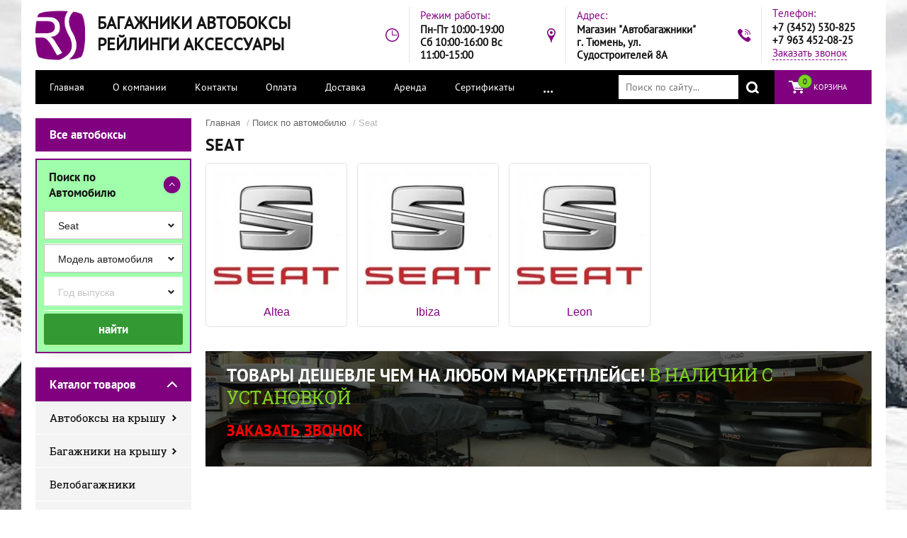

--- FILE ---
content_type: text/html; charset=utf-8
request_url: https://racksystem.ru/tovary/folder/seat-1
body_size: 104691
content:

	<!doctype html><html lang="ru"  ><head><meta charset="utf-8"><meta name="robots" content="all" /><title>Багажники на крышу автобоксы, рейлинги Seat купить в Тюмени </title>
<!-- assets.top -->
<meta property="og:title" content="Багажники на крышу автобоксы, рейлинги Seat купить с доставкой +7 (345) 2 530-825">
<meta name="twitter:title" content="Багажники на крышу автобоксы, рейлинги Seat купить с доставкой +7 (345) 2 530-825">
<meta property="og:description" content="Багажники на крышу автобоксы, рейлинги Seat купить с доставкой +7 (345) 2 530-825">
<meta name="twitter:description" content="Багажники на крышу автобоксы, рейлинги Seat купить с доставкой +7 (345) 2 530-825">
<meta property="og:image" content="https://racksystem.ru/thumb/2/LglRU_gsI8bomqoHgBHasA/350r350/d/seat-logo__500x500.jpg">
<meta name="twitter:image" content="https://racksystem.ru/thumb/2/LglRU_gsI8bomqoHgBHasA/350r350/d/seat-logo__500x500.jpg">
<meta property="og:image:type" content="image/jpeg">
<meta property="og:image:width" content="350">
<meta property="og:image:height" content="350">
<meta property="og:type" content="website">
<meta property="og:url" content="https://racksystem.ru/tovary/folder/seat-1">
<meta property="og:site_name" content="https://racksystem.ru/">
<meta property="fb:admins" content="https://www.facebook.com/groups/156166021574863">
<meta property="fb:pages" content="https://www.facebook.com/autobagazniki-2203821533237194">
<meta property="vk:app_id" content="https://vk.com/bagazhniki_v_tyumeni">
<meta name="twitter:card" content="summary">
<!-- /assets.top -->
<meta name="description" content="В нашем магазине в Тюмени можно купить для Seat багажные системы, автобоксы,  фаркопы и другие полезные автоаксессуары "><meta name="keywords" content="Seat "><meta name="SKYPE_TOOLBAR" content="SKYPE_TOOLBAR_PARSER_COMPATIBLE"><meta name="viewport" content="width=device-width, initial-scale=1.0, maximum-scale=1.0, user-scalable=no"><meta name="format-detection" content="telephone=no"><meta http-equiv="x-rim-auto-match" content="none"><meta name="cmsmagazine" content="8fe9a10363a46869fc38306d7b538c70" /><link rel="stylesheet" href="/g/css/styles_articles_tpl.css"><script src="/g/libs/jquery/1.10.2/jquery.min.js"></script><meta name='wmail-verification' content='a9492b222269411cd75e285ffbf56635' />
<meta name="yandex-verification" content="5b15424a22490d7f" />

            <!-- 46b9544ffa2e5e73c3c971fe2ede35a5 -->
            <script src='/shared/s3/js/lang/ru.js'></script>
            <script src='/shared/s3/js/common.min.js'></script>
        <link rel='stylesheet' type='text/css' href='/shared/s3/css/calendar.css' /><link rel='stylesheet' type='text/css' href='/shared/highslide-4.1.13/highslide.min.css'/>
<script type='text/javascript' src='/shared/highslide-4.1.13/highslide-full.packed.js'></script>
<script type='text/javascript'>
hs.graphicsDir = '/shared/highslide-4.1.13/graphics/';
hs.outlineType = null;
hs.showCredits = false;
hs.lang={cssDirection:'ltr',loadingText:'Загрузка...',loadingTitle:'Кликните чтобы отменить',focusTitle:'Нажмите чтобы перенести вперёд',fullExpandTitle:'Увеличить',fullExpandText:'Полноэкранный',previousText:'Предыдущий',previousTitle:'Назад (стрелка влево)',nextText:'Далее',nextTitle:'Далее (стрелка вправо)',moveTitle:'Передвинуть',moveText:'Передвинуть',closeText:'Закрыть',closeTitle:'Закрыть (Esc)',resizeTitle:'Восстановить размер',playText:'Слайд-шоу',playTitle:'Слайд-шоу (пробел)',pauseText:'Пауза',pauseTitle:'Приостановить слайд-шоу (пробел)',number:'Изображение %1/%2',restoreTitle:'Нажмите чтобы посмотреть картинку, используйте мышь для перетаскивания. Используйте клавиши вперёд и назад'};</script>
<link rel="icon" href="/favicon.svg" type="image/svg+xml">

<link rel='stylesheet' type='text/css' href='/t/images/__csspatch/1/patch.css'/>

<!--s3_require-->
<link rel="stylesheet" href="/g/basestyle/1.0.1/user/user.css" type="text/css"/>
<link rel="stylesheet" href="/g/basestyle/1.0.1/user/user.blue.css" type="text/css"/>
<script type="text/javascript" src="/g/basestyle/1.0.1/user/user.js" async></script>
<!--/s3_require-->

<!--s3_goal-->
<script src="/g/s3/goal/1.0.0/s3.goal.js"></script>
<script>new s3.Goal({map:{"38116":{"goal_id":"38116","object_id":"7463006","event":"submit","system":"metrika","label":"request","code":"anketa"},"38316":{"goal_id":"38316","object_id":"3259206","event":"submit","system":"metrika","label":"request","code":"anketa"}}, goals: [], ecommerce:[]});</script>
<!--/s3_goal-->
<script src="https://cdn.jsdelivr.net/npm/vanilla-lazyload@12.3.0/dist/lazyload.min.js"></script>			
		
		
		
			<link rel="stylesheet" type="text/css" href="/g/shop2v2/default/css/theme.less.css">		
			<script type="text/javascript" src="/g/printme.js"></script>
		<script type="text/javascript" src="/g/shop2v2/default/js/tpl.js"></script>
		<script type="text/javascript" src="/g/shop2v2/default/js/baron.min.js"></script>
		
			<script type="text/javascript" src="/g/shop2v2/default/js/shop2.2.js"></script>
		
	<script type="text/javascript">shop2.init({"productRefs": [],"apiHash": {"getPromoProducts":"01571bbd4d21befff2ac0dcb6e4974c1","getSearchMatches":"bf4d9cb600e6371cfbf5671d831d0027","getFolderCustomFields":"7840d8cbf8fb4d1db36a67f948b3cca3","getProductListItem":"b3bb5b35f65dac66f168829fd89c8cc0","cartAddItem":"09a2d0b1d6e1795a76b884bf500236a6","cartRemoveItem":"28586c22ac2abf073a5430719a75e555","cartUpdate":"a4a7b4c530a6f9d58c0a936335fe0ce5","cartRemoveCoupon":"85b5d4a2a39b7425cd3195d17adcce64","cartAddCoupon":"eaa8960c616c4a94dbe33aa0815e76f0","deliveryCalc":"15ed02d1322b37d256bbe8e1e0b1b8be","printOrder":"68dde80ebe594a7f883b5edd0921af3d","cancelOrder":"9c2c9dd940b8e1ee692930ab3a5cab3f","cancelOrderNotify":"5d37c0c64b803537d60aaeef2147cd1a","repeatOrder":"3badc9baa707a1197c7751224e912d00","paymentMethods":"3b5164eb2e379e6b18cb9bea8143eebf","compare":"186656a7605096187ad246d7e10edb66"},"hash": null,"verId": 176019,"mode": "folder","step": "","uri": "/tovary","IMAGES_DIR": "/d/","my": {"show_sections":true,"buy_alias":"\u0412 \u043a\u043e\u0440\u0437\u0438\u043d\u0443","lazy_load_subpages":false,"min_count_in_select":6},"shop2_cart_order_payments": 5,"cf_margin_price_enabled": 0,"maps_yandex_key":"","maps_google_key":""});shop2.filter._pre_params = "&s[folder_id]=381868806";</script>
<style type="text/css">.product-item-thumb {width: 180px;}.product-item-thumb .product-image, .product-item-simple .product-image {height: 119px;width: 180px;}.product-item-thumb .product-amount .amount-title {width: 84px;}.product-item-thumb .product-price {width: 130px;}.shop2-product .product-side-l {width: 400px;}.shop2-product .product-image {height: 300px;width: 400px;}.shop2-product .product-thumbnails li {width: 123px;height: 123px;}</style>
<link rel="stylesheet" href="/t/v2178/images/theme0/theme.scss.css"><link rel="stylesheet" href="/t/v2178/images/css/changes.scss.css"><link rel="stylesheet" href="/g/templates/shop2/2.95.2/css/jquery.formstyler.css"><link rel="stylesheet" href="/t/v2178/images/css/site.addons.scss.css"><!--[if lt IE 10]><script src="/g/libs/ie9-svg-gradient/0.0.1/ie9-svg-gradient.min.js"></script><script src="/g/libs/jquery-placeholder/2.0.7/jquery.placeholder.min.js"></script><script src="/g/libs/jquery-textshadow/0.0.1/jquery.textshadow.min.js"></script><script src="/g/s3/misc/ie/0.0.1/ie.js"></script><![endif]--><!--[if lt IE 9]><script src="/g/libs/html5shiv/html5.js"></script><![endif]--><script type="text/javascript">(window.Image ? (new Image()) : document.createElement('img')).src = location.protocol + '//vk.com/rtrg?r=vmsZzuJ4x8swoutw03qkCzLNs5QmpE87HP2e5V25/Wz0VzwmxBoRuPdvrxvuvgHxkerawl9QTm0jaT*Lp*Awuy2tzVA0mo*1ejQBpLkAPAKsBM8bXKRpjYjut*RzMkno2bhJKcoi4a0Cw5kBSKB0HtsiK8GMra4LUkqSTkuuKyY-&pixel_id=1000040727';</script>
<script>
    jQuery(document).ready(function($) {
        var lazyLoadInstance = new LazyLoad({
            elements_selector: ".lazy"
        });
    });
</script>
</head><body class="inner folder">
	<script>
  (function(i,s,o,g,r,a,m){i['GoogleAnalyticsObject']=r;i[r]=i[r]||function(){
  (i[r].q=i[r].q||[]).push(arguments)},i[r].l=1*new Date();a=s.createElement(o),
  m=s.getElementsByTagName(o)[0];a.async=1;a.src=g;m.parentNode.insertBefore(a,m)
  })(window,document,'script','https://www.google-analytics.com/analytics.js','ga');

  ga('create', 'UA-97187973-1', 'auto');
  ga('send', 'pageview');

</script>

	<!-- Google Tag Manager -->
<noscript><iframe src="//www.googletagmanager.com/ns.html?id=GTM-PGWCKX"
height="0" width="0" style="display:none;visibility:hidden"></iframe></noscript>
<script>(function(w,d,s,l,i){w[l]=w[l]||[];w[l].push({'gtm.start':
new Date().getTime(),event:'gtm.js'});var f=d.getElementsByTagName(s)[0],
j=d.createElement(s),dl=l!='dataLayer'?'&l='+l:'';j.async=true;j.src=
'//www.googletagmanager.com/gtm.js?id='+i+dl;f.parentNode.insertBefore(j,f);
})(window,document,'script','dataLayer','GTM-PGWCKX');</script>
<!-- End Google Tag Manager -->
<style>
	.search_adw { display: none;}
	.mobile .search_adw { display: block;}
</style>
	<div class="site-background" style="background: url(/thumb/2/hA-ot4m5gRHbMt5rXOiCTg/r/d/thule_dynamic_roof_box_11726732653.jpg) center center no-repeat; background-size: cover;"></div><div class="overlay"></div><div class="site-wrapper"><header role="banner" class="site-header"><div class="header-top-panel"><div class="header-top-panel-inner"><div class="left-side-top"><div class="menu-ico"></div><nav class="menu-top-wrap top-burger"><div class="menu-close">Навигация</div><ul class="menu-top"><li ><a href="https://racksystem.ru/" >Главная</a></li><li ><a href="/o-kompanii" >О компании</a></li><li ><a href="/address_thule_tyumen_magazin_bagazhniki" >Контакты</a></li><li ><a href="/oplata" >Оплата</a></li><li ><a href="/dostavka" >Доставка</a></li><li ><a href="/arenda-oborudovaniya" >Аренда</a></li><li ><a href="/sertifikaty-produkcii" >Сертификаты</a></li><li ><a href="http://racksystem.ru/tovary/folder/katalog-avtomobiley" >Поиск по авто</a></li><li ><a href="/ustanovka" >Установка</a></li></ul></nav><div class="block-mail-top"><a href="mailto:Thule72@mail.ru">Thule72@mail.ru</a></div><div class="block-phones-top"><div class="number"><a href="tel:+7 (3452) 530-825">+7 (3452) 530-825</a></div></div><div class="block-link-top"><a href="https://racksystem.ru/mailus" class="link-top">Обратный звонок</a></div></div><div class="right-side-top"><div class="shop2-block login-form">
	<div class="block-title">
		<strong>Личный кабинет</strong>
		<span>&nbsp;</span>
	</div>
	<div class="block-body">
		<div class="close-login">Личный кабинет</div>
					<form method="post" action="/users">
				<input type="hidden" name="mode" value="login" />
				<div class="row">
					<label class="field text">
						<input type="text" name="login" id="login" tabindex="1" value="" />
						<span class="login-title" for="login">Логин:</span>
					</label>
				</div>
				<div class="row">
					<button type="submit" class="signin-btn" tabindex="3">Войти</button>
					<label class="field password">
						<input type="password" name="password" id="password" tabindex="2" value="" />
						<span class="password-title" for="password">Пароль:</span>
					</label>
				</div>
			<re-captcha data-captcha="recaptcha"
     data-name="captcha"
     data-sitekey="6LcYvrMcAAAAAKyGWWuW4bP1De41Cn7t3mIjHyNN"
     data-lang="ru"
     data-rsize="invisible"
     data-type="image"
     data-theme="light"></re-captcha></form>
			<div class="clear-container"></div>
			<p>
				<a href="/users/register" class="register">Регистрация</a>
				<a href="/users/forgot_password">Забыли пароль?</a>
			</p>
			</div>
</div><div class="soc-ico-wrap"><a href="https://vk.com/bagazhniki_v_tyumeni" target="blank"><img src="/d/soc_ico-04.png" alt="Vkontakte" /></a><a href="https://ok.ru/group/53548021383307" target="blank"><img src="/d/soc_ico-03.png" alt="Odnoklassniki" /></a></div></div></div></div><div class="header-bottom-block"><div class="site-name-wrap"><a class="logo" href="http://racksystem.ru"><img src="/d/logo_rs_800080.jpg" width="70" height="" alt="БАГАЖНИКИ АВТОБОКСЫ РЕЙЛИНГИ АКСЕССУАРЫ"></a><div class="name-besc-wrapp"><a class="comapany-name" href="http://racksystem.ru"  title="На главную страницу">БАГАЖНИКИ АВТОБОКСЫ РЕЙЛИНГИ АКСЕССУАРЫ</a><div class="site-descriptor site-name-desc"></div></div></div><div class="contacts-top-wrapper"><div class="work-top"><div class="work-title">Режим работы:</div><div class="work-body work">Пн-Пт 10:00-19:00 Сб 10:00-16:00     Вс 11:00-15:00</div></div><div class="addres-top"><div class="addres-title">Адрес:</div><div class="addres-body">Магазин &quot;Автобагажники&quot; г. Тюмень, ул. Судостроителей 8А</div></div><div class="site-phones"><div class="phones-title">Телефон:</div><div class="phone-block"><div class="number"><a href="tel:+7 (3452) 530-825">+7 (3452) 530-825</a>  </div><div class="number"><a href="tel:+7 963 452-08-25">+7 963 452-08-25</a>  </div></div><a href="https://racksystem.ru/mailus" class="link-top">Заказать звонок</a></div></div></div><nav class="menu-top-wrap top-n"><div class="title-cat">Каталог товаров</div><div class="menu-close">Навигация</div><ul class="menu-top"><li ><a href="https://racksystem.ru/" >Главная</a></li><li ><a href="/o-kompanii" >О компании</a></li><li ><a href="/address_thule_tyumen_magazin_bagazhniki" >Контакты</a></li><li ><a href="/oplata" >Оплата</a></li><li ><a href="/dostavka" >Доставка</a></li><li ><a href="/arenda-oborudovaniya" >Аренда</a></li><li ><a href="/sertifikaty-produkcii" >Сертификаты</a></li><li ><a href="http://racksystem.ru/tovary/folder/katalog-avtomobiley" >Поиск по авто</a></li><li ><a href="/ustanovka" >Установка</a></li></ul>
	<form action='/search' method="get" class="gr-search__form ">
		<input class="gr-search__text" placeholder="Поиск по сайту..." type="text" name="search" value=""/>
				<input type="submit" class="gr-search__button" value="Найти" />
	<re-captcha data-captcha="recaptcha"
     data-name="captcha"
     data-sitekey="6LcYvrMcAAAAAKyGWWuW4bP1De41Cn7t3mIjHyNN"
     data-lang="ru"
     data-rsize="invisible"
     data-type="image"
     data-theme="light"></re-captcha></form>

<a href="/tovary/cart" class="cart-top-wrap"><div id="shop2-cart-preview">
	Корзина
	<div class="cart-total">0</div>	
</div><!-- Cart Preview --></a></nav><div class="header-bottom-panel"><div class="folders-title opened">Каталог товаров</div><div class="search-wrapper"><div class="search-close">Поиск</div><form class="search-form" action="/search" method="get"><input type="text" class="search-text" name="search" onblur="this.value=this.value==''?'Что ищете?':this.value" onfocus="this.value=this.value=='Что ищете?'?'':this.value;" value="Что ищете?" /><input class="search-button" type="submit" value="" /><re-captcha data-captcha="recaptcha"
     data-name="captcha"
     data-sitekey="6LcYvrMcAAAAAKyGWWuW4bP1De41Cn7t3mIjHyNN"
     data-lang="ru"
     data-rsize="invisible"
     data-type="image"
     data-theme="light"></re-captcha></form></div></div></header> <!-- .site-header --><div class="site-container"><aside role="complementary" class="site-sidebar left"><a href="https://racksystem.ru/avtoboksy" class="link_cl" >Все автобоксы</a><div class="search-wr"><div class="search-btn-wr opend"><div class="search-btn">Подбор багажника</div><span></span></div><div class="search fft opend"><form class="search-container fft ggg" method="get" name="shop2_search" action="/tovary/search" enctype="multipart/form-data" >

	<input type="hidden" name="s[show_subfolder_products]" value="1" />
	<input type="hidden" name="sort_by" value=""/>
	<input type="hidden" name="s[folder_id]" value=""/>
	
	<div class="advanced-search-details" id="advanced-search">
		<div class="advanced-title-bl">Поиск по Автомобилю</div>
		<div class="advanced-wr-title">
			<div class="advanced-inset-title">Поиск по Автомобилю</div><span class="close-btn-search"></span>
		</div>
		<div class="row-wrap">
			<div class="row">
			  <span class="row-title"></span>
			  <div class="select-container">
				  <ins></ins>
				  <select id="marka" class="folder_id" data-placeholder="Марка автомобиля">
					  <option value=""></option>
					  						  					  						  					  						  					  						  					  						  					  						  					  						  					  						  					  						  					  						  					  						  					  						  						  							  					  						  					  						  					  						  					  						  					  						  					  						  					  						  					  						  					  						  					  						  					  						  					  						  					  						  					  						  					  						  					  						  					  						  					  						  					  						  					  						  					  						  					  						  					  						  					  						  					  						  					  						  					  						  					  						  					  						  					  						  					  						  					  						  					  						  					  						  					  						  					  						  					  						  					  						  					  						  					  						  					  						  					  						  					  						  					  						  					  						  					  						  					  						  					  						  					  						  					  						  					  						  					  						  					  						  					  						  					  						  					  						  					  						  					  						  					  						  					  						  					  						  					  						  					  						  					  						  					  						  					  						  					  						  					  						  					  						  					  						  					  						  					  						  					  						  					  						  					  						  					  						  					  						  					  						  					  						  					  						  					  						  					  						  					  						  					  						  					  						  					  						  					  						  					  						  					  						  					  						  					  						  					  						  					  						  					  						  					  						  					  						  					  						  					  						  					  						  					  						  					  						  					  						  					  						  					  						  					  						  					  						  					  						  					  						  					  						  					  						  					  						  					  						  					  						  					  						  					  						  					  						  					  						  					  						  					  						  					  						  					  						  					  						  					  						  					  						  					  						  					  						  					  						  					  						  					  						  					  						  					  						  					  						  					  						  					  						  					  						  					  						  					  						  					  						  					  						  					  						  					  						  					  						  					  						  					  						  					  						  					  						  					  						  					  						  					  						  					  						  					  						  					  						  					  						  					  						  					  						  					  						  					  						  					  						  					  						  					  						  					  						  					  						  					  						  					  						  					  						  					  						  					  						  					  						  					  						  					  						  					  						  					  						  					  						  					  						  					  						  					  						  					  						  					  						  					  						  					  						  					  						  					  						  					  						  					  						  					  						  					  						  					  						  					  						  					  						  					  						  					  						  					  						  					  						  					  						  					  						  					  						  					  						  					  						  					  						  					  						  					  						  					  						  					  						  					  						  					  						  					  						  					  						  					  						  					  						  					  						  					  						  					  						  					  						  					  						  					  						  					  						  					  						  					  						  					  						  					  						  					  						  					  						  					  						  					  						  					  						  					  						  					  						  					  						  					  						  					  						  					  						  					  						  					  						  					  						  					  						  					  						  					  						  					  						  					  						  					  						  					  						  					  						  					  						  					  						  					  						  					  						  					  						  					  						  					  						  					  						  					  						  					  						  					  						  					  						  					  						  					  						  					  						  					  						  					  						  					  						  					  						  					  						  					  						  					  						  					  						  					  						  					  						  					  						  					  						  					  						  					  						  					  						  					  						  					  						  					  						  					  						  					  						  					  						  					  						  					  						  					  						  					  						  					  						  					  						  					  						  					  						  					  						  					  						  					  						  					  						  					  						  					  						  					  						  					  						  					  						  					  						  					  						  					  						  					  						  					  						  					  						  					  						  					  						  					  						  					  						  					  						  					  						  					  						  					  						  					  						  					  						  					  						  					  						  					  						  					  						  					  						  					  						  					  						  					  						  					  						  					  						  					  						  					  						  					  						  					  						  					  						  					  						  					  						  					  						  					  						  					  						  					  						  					  						  					  						  					  						  					  						  					  						  					  						  					  						  					  						  					  						  					  						  					  						  					  						  					  						  					  						  					  						  					  						  					  						  					  						  					  						  					  						  					  						  					  						  					  						  					  						  					  						  					  						  					  						  					  						  					  						  					  						  					  						  					  						  					  						  					  						  					  						  					  						  					  						  					  						  					  						  					  						  					  						  					  						  					  						  					  						  					  						  					  						  					  						  					  						  					  						  					  						  					  						  					  						  					  						  					  						  					  						  					  						  					  						  					  						  					  						  					  						  					  						  					  						  					  						  					  						  					  						  					  						  					  						  					  						  					  						  					  						  					  						  					  						  					  						  					  						  					  						  					  						  					  						  					  						  					  						  					  						  					  						  					  						  					  						  					  						  					  						  					  						  					  						  					  						  					  						  					  						  					  						  					  						  					  						  					  						  					  						  					  						  					  						  					  						  					  						  					  						  					  						  					  						  					  						  					  						  					  						  					  						  					  						  					  						  					  						  					  						  					  						  					  						  					  						  					  						  					  						  					  						  					  						  					  						  					  						  					  						  					  						  					  						  					  						  					  						  					  						  					  						  					  						  					  						  					  						  					  						  					  						  					  						  					  						  					  						  					  						  					  						  					  						  					  						  					  						  					  						  					  						  					  						  					  						  					  						  					  						  					  						  					  						  					  						  					  						  					  						  					  						  					  						  					  						  					  						  					  						  					  						  					  						  					  						  					  						  					  						  					  						  					  						  					  						  					  						  					  						  					  						  					  						  					  						  					  						  					  						  					  						  					  						  					  						  					  						  					  						  					  						  					  						  					  						  					  						  					  						  					  						  					  						  					  						  					  						  					  						  					  						  					  						  					  						  					  						  					  						  					  						  					  						  					  						  					  						  					  						  					  						  					  						  					  						  					  						  					  						  					  						  					  						  					  						  					  						  					  						  					  						  					  						  					  						  					  						  					  						  					  						  					  						  					  						  					  						  					  						  					  						  					  						  					  						  					  						  					  						  					  						  					  						  					  						  					  						  					  						  					  						  					  						  					  						  					  						  					  						  					  						  					  						  					  						  					  						  					  						  					  						  					  						  					  						  					  						  					  						  					  						  					  						  					  						  					  						  					  						  					  						  					  						  					  						  					  						  					  						  					  						  					  						  					  						  					  						  					  						  					  						  					  						  					  						  					  						  					  						  					  						  					  						  					  						  					  						  					  						  					  						  					  						  					  						  					  						  					  						  					  						  					  						  					  						  					  						  					  						  					  						  					  						  					  						  					  						  					  						  					  						  					  						  					  						  					  						  					  						  					  						  					  						  					  						  					  						  					  						  					  						  					  						  					  						  					  						  					  						  					  						  					  						  					  						  					  						  					  						  					  						  					  						  					  						  					  						  					  						  					  						  					  						  					  						  					  						  					  						  					  						  					  						  					  						  					  						  					  						  					  						  					  						  					  						  					  						  					  						  					  						  					  						  					  						  					  						  					  						  					  						  					  						  					  						  					  						  					  						  					  						  					  						  					  						  					  						  					  						  					  						  					  						  					  						  					  						  					  						  					  						  					  						  					  						  					  						  					  						  					  						  					  						  					  						  					  						  					  						  					  						  					  						  					  						  					  						  					  						  					  						  					  						  					  						  					  						  					  						  					  						  					  						  					  						  					  						  					  						  					  						  					  						  					  						  					  						  					  						  					  						  					  						  					  						  					  						  					  						  					  						  					  						  					  						  					  						  					  						  					  						  					  						  					  						  					  						  					  						  					  						  					  						  					  						  					  						  					  						  					  						  					  						  					  						  					  						  					  						  					  						  					  						  					  						  					  						  					  						  					  						  					  						  					  						  					  						  					  						  					  						  					  						  					  						  					  						  					  						  					  						  					  						  					  						  					  						  					  						  					  						  					  						  					  						  					  						  					  						  					  						  					  						  					  						  					  						  					  						  					  						  					  						  					  						  					  						  					  						  					  						  					  						  					  						  					  						  					  						  					  						  					  						  					  						  					  						  					  						  					  						  					  						  					  						  					  						  					  						  					  						  					  						  					  						  					  						  					  						  					  						  					  						  					  						  					  						  					  						  					  						  					  						  					  						  					  						  					  						  					  						  					  						  					  						  					  						  					  						  					  						  					  						  					  						  					  						  					  						  					  						  					  						  					  						  					  						  					  						  					  						  					  						  					  						  					  						  					  						  					  						  					  						  					  						  					  						  					  						  					  						  					  						  					  						  					  						  					  						  					  						  					  						  					  						  					  						  					  						  					  						  					  						  					  						  					  						  					  						  					  						  					  						  					  						  					  						  					  						  					  						  					  						  					  						  					  						  					  						  					  						  					  						  					  						  					  						  					  						  					  						  					  						  					  						  					  						  					  						  					  						  					  						  					  						  					  						  					  						  					  						  					  						  					  						  					  						  					  						  					  						  					  						  					  						  					  						  					  						  					  						  					  						  					  						  					  						  					  						  					  						  					  						  					  						  					  						  					  						  					  						  					  						  					  						  					  						  					  						  					  						  					  						  					  						  					  						  					  						  					  						  					  						  					  						  					  						  					  						  					  						  					  						  					  						  					  						  					  						  					  						  					  						  					  						  					  						  					  						  					  						  					  						  					  						  					  						  					  						  					  						  					  						  					  						  					  						  					  						  					  						  					  						  					  						  					  						  					  						  					  						  					  						  					  						  					  						  					  						  					  						  					  						  					  						  					  						  					  						  					  						  					  						  					  						  					  						  					  						  					  						  					  						  					  						  					  						  					  						  					  						  					  						  					  						  					  						  					  						  					  						  					  						  					  						  					  						  					  						  					  						  					  						  					  						  					  						  					  						  					  						  					  						  					  						  					  						  					  						  					  						  					  						  					  						  					  						  					  						  					  						  					  						  					  						  					  						  					  						  					  						  					  						  					  						  					  						  					  						  					  						  					  						  					  						  					  						  					  						  					  						  					  						  					  						  					  						  					  						  					  						  					  						  					  						  					  						  					  						  					  						  					  						  					  						  					  						  					  						  					  						  					  						  					  						  					  						  					  						  					  						  					  						  					  						  					  						  					  						  					  						  					  						  					  						  					  						  					  						  					  						  					  						  					  						  					  						  					  						  					  						  					  						  					  						  					  						  					  						  					  						  					  						  					  						  					  						  					  						  					  						  					  						  					  						  					  						  					  						  					  						  					  						  					  						  					  						  					  						  					  						  					  						  					  						  					  						  					  						  					  						  					  						  					  						  					  						  					  						  					  						  					  						  					  						  					  						  					  						  					  						  					  						  					  						  					  						  					  						  					  						  					  						  					  						  					  						  					  						  					  						  					  						  					  						  					  						  					  						  					  						  					  						  					  						  					  						  					  						  					  						  					  						  					  						  					  						  					  						  					  						  					  						  					  						  					  						  					  						  					  						  					  						  					  						  					  						  					  						  					  						  					  						  					  						  					  						  					  						  					  						  					  						  					  						  					  						  					  						  					  						  					  						  					  						  					  						  					  						  					  						  					  						  					  						  					  						  					  						  					  						  					  						  					  						  					  						  					  						  					  						  					  						  					  						  					  						  					  						  					  						  					  						  					  						  					  						  					  						  					  						  					  						  					  						  					  						  					  						  					  						  					  						  					  						  					  						  					  						  					  						  					  						  					  						  					  						  					  						  					  						  					  						  					  						  					  						  					  						  					  						  					  						  					  						  					  						  					  						  					  						  					  						  					  						  					  						  					  						  					  						  					  						  					  						  					  						  					  						  					  						  					  						  					  						  					  						  					  						  					  						  					  						  					  						  					  						  					  						  					  						  					  						  					  						  					  						  					  						  					  						  					  						  					  						  					  						  					  						  					  						  					  						  					  						  					  						  					  						  					  						  					  						  					  						  					  						  					  						  					  						  					  						  					  						  					  						  					  						  					  						  					  						  					  						  					  						  					  						  					  						  					  						  					  						  					  						  					  						  					  						  					  						  					  						  					  						  					  						  					  						  					  						  					  						  					  						  					  						  					  						  					  						  					  						  					  						  					  						  					  						  					  						  					  						  					  						  					  						  					  						  					  						  					  						  					  						  					  						  					  						  					  						  					  						  					  						  					  						  					  						  					  						  					  						  					  						  					  						  					  						  					  						  					  						  					  						  					  						  					  						  					  						  					  						  					  						  					  						  					  						  					  						  					  						  					  						  					  						  					  						  					  						  					  						  					  						  					  						  					  						  					  						  					  						  					  						  					  						  					  						  					  						  					  						  					  						  					  						  					  						  					  						  					  						  					  						  					  						  					  						  					  						  					  						  					  						  					  						  					  						  					  						  					  						  					  						  					  						  					  						  					  						  					  						  					  						  					  						  					  						  					  						  					  						  					  						  					  						  					  						  					  						  					  						  					  						  					  						  					  						  					  						  					  						  					  						  					  						  					  						  					  						  					  						  					  						  					  						  					  						  					  						  					  						  					  						  					  						  					  						  					  						  					  						  					  						  					  						  					  						  					  						  					  						  					  						  					  						  					  						  					  						  					  						  					  						  					  						  					  						  					  						  					  						  					  						  					  						  					  						  					  						  					  						  					  						  					  						  					  						  					  						  					  						  					  						  					  						  					  						  					  						  					  						  					  						  					  						  					  						  					  						  					  						  					  						  					  						  					  						  					  						  					  						  					  						  					  						  					  						  					  						  					  						  					  						  					  						  					  						  					  						  					  						  					  						  					  						  					  						  					  						  					  						  					  						  					  						  					  						  					  						  					  						  					  						  					  						  					  						  					  						  					  						  					  						  					  						  					  						  					  						  					  						  					  						  					  						  					  						  					  						  					  						  					  						  					  						  					  						  					  						  					  						  					  						  					  						  					  						  					  						  					  						  					  						  					  						  					  						  					  						  					  						  					  						  					  						  					  						  					  						  					  						  					  						  					  						  					  						  					  						  					  						  					  						  					  						  					  						  					  						  					  						  					  						  					  						  					  						  					  						  					  						  					  						  					  						  					  						  					  						  					  						  					  						  					  						  					  						  					  						  					  						  					  						  					  						  					  						  					  						  					  						  					  						  					  						  					  						  					  						  					  						  					  						  					  						  					  						  					  						  					  						  					  						  					  						  					  						  					  						  					  					  					  					  					  					  					  					  					  					  					  					  					  					  					  					  					  					  					  					  					  					  					  					  					  					  					  					  	<option value="381728006" >Audi</option>
					  					  					  					  					  					  					  					  					  					  					  					  					  					  					  					  					  					  					  					  					  					  					  					  					  					  					  					  					  					  					  					  					  					  					  					  					  					  					  					  					  					  					  					  					  					  					  					  					  					  					  					  					  					  					  					  					  					  					  					  					  					  					  					  					  					  	<option value="112240508" >Baic</option>
					  					  					  					  					  					  					  					  	<option value="381731806" >BMW</option>
					  					  					  					  					  					  					  					  					  					  					  					  					  					  					  					  					  					  					  					  					  					  					  					  					  					  					  					  					  					  					  					  					  					  					  					  					  					  					  					  					  					  					  					  					  					  					  					  					  					  					  					  					  					  					  					  					  					  					  					  					  					  					  					  					  					  					  					  					  					  					  					  	<option value="381738606" >BYD</option>
					  					  					  					  					  					  					  					  	<option value="381739206" >Cadillac</option>
					  					  					  					  					  					  					  					  					  					  	<option value="236131705" >Changan</option>
					  					  					  					  					  					  					  					  					  					  					  					  					  					  					  					  					  					  					  					  					  					  					  					  					  					  					  					  					  					  					  					  					  					  					  					  					  					  					  					  					  					  					  					  	<option value="381740006" >Chery</option>
					  					  					  					  					  					  					  					  					  					  					  					  					  					  					  					  					  					  					  					  					  					  					  					  					  					  					  					  					  					  					  					  					  					  					  					  					  					  	<option value="381742206" >Chevrolet</option>
					  					  					  					  					  					  					  					  					  					  					  					  					  					  					  					  					  					  					  					  					  					  					  					  					  					  					  					  					  					  					  					  					  					  					  					  					  					  					  					  					  					  					  					  					  					  					  					  					  					  					  					  					  					  					  					  					  					  					  					  					  					  					  					  					  					  					  					  					  					  					  					  					  					  					  					  					  					  					  					  	<option value="381750006" >Citroen</option>
					  					  					  					  					  					  					  					  					  					  					  					  					  					  					  					  					  					  					  					  					  					  					  					  					  					  					  					  					  					  					  					  					  					  					  					  					  					  					  					  					  					  					  					  					  					  					  					  					  					  					  					  					  					  					  					  					  					  					  					  	<option value="381755206" >Daewoo</option>
					  					  					  					  					  					  					  					  					  					  					  					  					  					  					  					  					  					  	<option value="381756806" >Datsun</option>
					  					  					  					  					  					  					  					  					  					  					  					  	<option value="381757806" >Dodge</option>
					  					  					  					  					  					  					  					  					  					  					  					  					  					  					  					  					  					  	<option value="112531308" >DongFeng</option>
					  					  					  					  					  					  					  					  	<option value="73675304" >Exeed</option>
					  					  					  					  					  					  					  					  					  					  					  					  					  					  					  					  	<option value="8244886" >FAW</option>
					  					  					  					  					  					  					  					  					  					  					  					  					  					  					  					  					  					  	<option value="381759006" >Fiat</option>
					  					  					  					  					  					  					  					  					  					  					  					  					  					  					  					  					  					  					  					  					  					  					  					  	<option value="381760206" >Ford</option>
					  					  					  					  					  					  					  					  					  					  					  					  					  					  					  					  					  					  					  					  					  					  					  					  					  					  					  					  					  					  					  					  					  					  					  					  					  					  					  					  					  					  					  					  					  					  					  					  					  					  					  					  					  					  					  					  					  					  					  					  					  					  					  					  					  					  					  					  					  					  					  					  					  					  					  					  					  					  					  					  					  					  					  					  					  					  					  					  					  					  					  					  					  					  					  					  					  					  					  					  					  					  					  					  					  					  					  					  					  					  					  					  					  					  					  					  					  					  					  					  					  					  	<option value="185999309" >GAC</option>
					  					  					  					  					  					  					  					  					  					  					  					  	<option value="381770606" >Geely</option>
					  					  					  					  					  					  					  					  					  					  					  					  					  					  					  					  					  					  					  					  					  					  					  					  					  					  					  					  					  					  					  					  					  					  					  					  					  					  					  					  					  					  					  					  					  					  					  					  					  					  					  					  					  					  					  					  					  					  	<option value="381773006" >Great Wall</option>
					  					  					  					  					  					  					  					  					  					  					  					  					  					  					  					  					  					  					  					  					  					  					  					  					  					  	<option value="381775006" >Haval</option>
					  					  					  					  					  					  					  					  					  					  					  					  					  					  					  					  					  					  					  					  					  					  					  					  					  					  					  					  					  					  					  					  					  					  					  					  					  					  	<option value="381776406" >Honda</option>
					  					  					  					  					  					  					  					  					  					  					  					  					  					  					  					  					  					  					  					  					  					  					  					  					  					  					  					  					  					  					  					  					  					  					  					  					  					  					  					  					  					  					  					  					  					  					  					  					  					  					  					  					  					  					  					  					  					  					  					  					  					  					  					  					  					  					  					  					  					  					  					  					  					  					  					  					  					  					  					  	<option value="381780206" >Hyundai</option>
					  					  					  					  					  					  					  					  					  					  					  					  					  					  					  					  					  					  					  					  					  					  					  					  					  					  					  					  					  					  					  					  					  					  					  					  					  					  					  					  					  					  					  					  					  					  					  					  					  					  					  					  					  					  					  					  					  					  					  					  					  					  					  					  					  					  					  					  					  					  					  					  					  					  					  					  					  					  					  					  					  					  					  					  					  					  					  					  					  					  					  					  					  					  					  					  					  					  					  					  					  					  					  					  					  					  					  					  					  					  					  					  					  					  					  					  					  					  					  					  					  					  					  					  					  					  					  					  					  					  	<option value="381790206" >Infiniti</option>
					  					  					  					  					  					  					  					  					  					  					  					  					  					  					  					  					  					  					  					  					  					  					  					  	<option value="2586686" >Isuzu</option>
					  					  					  					  					  					  					  					  					  					  					  					  					  					  	<option value="381792006" >Iran Khodro</option>
					  					  					  					  					  					  					  					  	<option value="2534686" >Iveco</option>
					  					  					  					  					  					  					  					  					  					  					  					  	<option value="186001709" >Jaecoo</option>
					  					  					  					  					  					  					  					  					  					  					  					  	<option value="381792606" >Jeep</option>
					  					  					  					  					  					  					  					  					  					  					  					  					  					  					  					  					  					  					  					  					  					  					  					  					  					  					  					  					  					  	<option value="112533108" >Jetour</option>
					  					  					  					  					  					  					  					  					  					  					  					  					  					  					  					  					  					  					  					  	<option value="183126709" >Jetta</option>
					  					  					  					  					  					  					  					  					  					  					  					  	<option value="381795006" >Kia</option>
					  					  					  					  					  					  					  					  					  					  					  					  					  					  					  					  					  					  					  					  					  					  					  					  					  					  					  					  					  					  					  					  					  					  					  					  					  					  					  					  					  					  					  					  					  					  					  					  					  					  					  					  					  					  					  					  					  					  					  					  					  					  					  					  					  					  					  					  					  					  					  					  					  					  					  					  					  					  					  					  					  					  					  					  					  					  					  					  					  					  					  					  					  					  					  					  					  					  					  					  					  					  					  					  					  					  					  					  					  					  					  					  					  					  					  					  					  					  					  					  					  					  					  					  					  					  					  					  					  					  					  					  	<option value="381803206" >Lada</option>
					  					  					  					  					  					  					  					  					  					  					  					  					  					  					  					  					  					  					  					  					  					  					  					  					  					  					  					  					  					  					  					  					  					  					  					  					  					  					  					  					  					  					  					  					  					  					  					  					  					  					  					  					  					  					  					  					  					  					  					  					  					  					  					  					  					  					  					  	<option value="381808206" >Land Rover</option>
					  					  					  					  					  					  					  					  					  					  					  					  					  					  					  					  					  					  					  					  					  					  					  					  					  					  					  					  					  					  					  					  					  					  					  					  					  					  	<option value="381811006" >Lexus</option>
					  					  					  					  					  					  					  					  					  					  					  					  					  					  					  					  					  					  					  					  					  					  					  					  					  					  					  					  					  					  	<option value="381813806" >Lifan</option>
					  					  					  					  					  					  					  					  					  					  					  					  					  					  					  					  					  					  					  					  					  					  					  					  					  					  					  					  					  					  					  					  					  					  					  					  					  					  	<option value="381816806" >Mazda</option>
					  					  					  					  					  					  					  					  					  					  					  					  					  					  					  					  					  					  					  					  					  					  					  					  					  					  					  					  					  					  					  					  					  					  					  					  					  					  					  					  					  					  					  					  					  					  					  					  					  					  					  					  					  					  					  					  					  					  					  					  					  					  					  					  	<option value="381822606" >Mercedes</option>
					  					  					  					  					  					  					  					  					  					  					  					  					  					  					  					  					  					  					  					  					  					  					  					  					  					  					  					  					  					  					  					  					  					  					  					  					  					  					  					  					  					  					  					  					  					  					  					  					  					  					  					  					  					  					  					  					  					  					  					  					  					  					  					  					  					  					  					  					  					  					  					  					  					  					  					  					  					  					  					  					  					  					  					  					  					  					  					  					  					  					  					  					  					  					  					  					  					  					  					  					  					  					  					  					  					  					  					  					  					  	<option value="381829006" >Mini</option>
					  					  					  					  					  					  					  					  	<option value="381829606" >Mitsubishi</option>
					  					  					  					  					  					  					  					  					  					  					  					  					  					  					  					  					  					  					  					  					  					  					  					  					  					  					  					  					  					  					  					  					  					  					  					  					  					  					  					  					  					  					  					  					  					  					  					  					  					  					  					  					  					  					  					  					  					  					  					  					  					  					  					  					  					  					  					  					  					  					  					  					  					  					  					  					  					  					  					  	<option value="381835606" >Nissan</option>
					  					  					  					  					  					  					  					  					  					  					  					  					  					  					  					  					  					  					  					  					  					  					  					  					  					  					  					  					  					  					  					  					  					  					  					  					  					  					  					  					  					  					  					  					  					  					  					  					  					  					  					  					  					  					  					  					  					  					  					  					  					  					  					  					  					  					  					  					  					  					  					  					  					  					  					  					  					  					  					  					  					  					  					  					  					  					  					  					  					  					  					  					  					  					  					  					  					  					  					  					  					  					  					  					  					  					  					  					  					  					  					  					  					  					  					  					  					  					  					  					  					  					  					  					  					  					  					  					  					  					  					  					  					  					  					  					  					  	<option value="140274107" >Omoda</option>
					  					  					  					  					  					  					  					  					  					  					  					  	<option value="381845406" >Opel</option>
					  					  					  					  					  					  					  					  					  					  					  					  					  					  					  					  					  					  					  					  					  					  					  					  					  					  					  					  					  					  					  					  					  					  					  					  					  					  					  					  					  					  					  					  					  					  					  					  					  					  					  					  					  					  					  					  					  					  					  					  					  					  					  					  					  					  					  					  					  					  					  					  					  					  					  					  					  					  					  					  					  					  					  					  					  					  	<option value="381852206" >Peugeot</option>
					  					  					  					  					  					  					  					  					  					  					  					  					  					  					  					  					  					  					  					  					  					  					  					  					  					  					  					  					  					  					  					  					  					  					  					  					  					  					  					  					  					  					  					  					  					  					  					  					  					  					  					  					  					  					  					  					  					  					  					  					  					  					  					  					  					  					  					  					  					  					  					  					  					  					  					  					  					  					  					  					  					  					  					  	<option value="381858806" >Porsche</option>
					  					  					  					  					  					  					  					  					  					  					  					  	<option value="381859406" >Ravon</option>
					  					  					  					  					  					  					  					  					  					  					  					  					  					  					  					  					  					  					  					  					  					  	<option value="381861406" >Renault</option>
					  					  					  					  					  					  					  					  					  					  					  					  					  					  					  					  					  					  					  					  					  					  					  					  					  					  					  					  					  					  					  					  					  					  					  					  					  					  					  					  					  					  					  					  					  					  					  					  					  					  					  					  					  					  					  					  					  					  					  					  					  					  					  					  					  					  					  					  					  					  					  					  					  					  					  					  					  					  					  					  					  					  					  					  					  					  					  					  					  					  					  					  					  					  					  					  					  					  					  					  					  					  					  					  					  					  	<option value="381868806"  selected="selected">Seat</option>
					  					  					  					  					  					  					  					  					  					  					  					  					  					  					  					  					  					  					  					  					  					  					  					  	<option value="381870806" >Skoda</option>
					  					  					  					  					  					  					  					  					  					  					  					  					  					  					  					  					  					  					  					  					  					  					  					  					  					  					  					  					  					  					  					  					  					  					  					  					  					  					  					  					  					  					  					  					  					  					  					  					  					  					  					  					  					  					  					  					  					  					  					  					  					  					  					  					  					  					  					  	<option value="381876406" >SsangYong</option>
					  					  					  					  					  					  					  					  					  					  					  					  					  					  					  					  					  					  					  					  					  					  					  					  					  					  					  					  					  					  	<option value="381879206" >Subaru</option>
					  					  					  					  					  					  					  					  					  					  					  					  					  					  					  					  					  					  					  					  					  					  					  					  					  					  					  					  					  					  					  					  					  					  					  					  					  					  					  					  					  					  					  					  					  					  					  					  					  					  	<option value="381883606" >Suzuki</option>
					  					  					  					  					  					  					  					  					  					  					  					  					  					  					  					  					  					  					  					  					  					  					  					  					  					  					  					  					  					  					  					  					  					  					  					  					  					  					  					  					  					  					  					  					  					  	<option value="186004109" >Tank</option>
					  					  					  					  					  					  					  					  					  					  					  					  	<option value="381887406" >Tagaz</option>
					  					  					  					  					  					  					  					  	<option value="381888006" >Toyota</option>
					  					  					  					  					  					  					  					  					  					  					  					  					  					  					  					  					  					  					  					  					  					  					  					  					  					  					  					  					  					  					  					  					  					  					  					  					  					  					  					  					  					  					  					  					  					  					  					  					  					  					  					  					  					  					  					  					  					  					  					  					  					  					  					  					  					  					  					  					  					  					  					  					  					  					  					  					  					  					  					  					  					  					  					  					  					  					  					  					  					  					  					  					  					  					  					  					  					  					  					  					  					  					  					  					  					  					  					  					  					  					  					  					  					  					  					  					  					  					  					  					  					  					  					  					  					  					  					  					  					  					  					  					  					  					  					  					  					  					  					  					  					  					  					  					  					  					  					  					  					  					  					  					  					  					  					  					  					  					  					  					  					  					  					  					  					  					  					  					  					  					  					  					  					  					  					  					  					  					  					  					  					  					  					  					  					  					  					  					  					  					  					  					  					  					  					  					  					  					  					  					  					  					  					  					  					  					  					  					  					  					  					  					  					  					  					  					  					  					  					  					  					  					  					  					  					  					  					  					  					  					  					  	<option value="381899606" >UAZ</option>
					  					  					  					  					  					  					  					  					  					  					  					  					  					  					  					  					  					  					  					  					  					  	<option value="381900806" >Volkswagen</option>
					  					  					  					  					  					  					  					  					  					  					  					  					  					  					  					  					  					  					  					  					  					  					  					  					  					  					  					  					  					  					  					  					  					  					  					  					  					  					  					  					  					  					  					  					  					  					  					  					  					  					  					  					  					  					  					  					  					  					  					  					  					  					  					  					  					  					  					  					  					  					  					  					  					  					  					  					  					  					  					  					  					  					  					  					  					  					  					  					  					  					  					  					  					  					  					  					  					  					  					  					  					  					  					  					  					  					  					  					  					  					  					  					  					  					  					  					  					  					  					  					  					  					  					  					  					  					  					  					  					  					  					  					  					  					  					  					  					  					  					  					  					  					  					  					  					  					  					  	<option value="381912206" >Volvo</option>
					  					  					  					  					  					  					  					  					  					  					  					  					  					  					  					  					  					  					  					  					  					  					  					  					  					  					  					  					  					  					  					  					  					  					  					  					  					  					  					  					  					  					  					  					  					  					  					  					  					  	<option value="381914806" >Vortex</option>
					  					  					  					  					  					  					  					  					  					  					  					  	<option value="381915806" >ZAZ</option>
					  					  					  					  					  					  					  					  					  					  	<option value="381916606" >ГАЗ</option>
					  					  					  					  					  					  					  					  					  					  					  					  					  					  					  					  					  					  					  					  					  					  					  					  					  					  					  					  					  					  					  					  					  					  	<option value="2591486" >KAMAZ</option>
					  					  					  					  					  					  					  					  	<option value="2600686" >MAZ</option>
					  					  					  					  					  					  					  					  					  					  					  					  					  					  					  					  					  					  					  					  					  					  					  					  					  					  					  					  					  					  					  					  					  					  					  					  					  					  					  					  					  					  					  					  					  					  					  					  					  					  					  					  					  					  					  					  					  					  					  					  					  					  					  					  					  					  					  					  					  					  					  					  					  					  					  					  					  					  					  					  					  					  					  					  					  					  					  					  					  					  					  					  					  					  					  					  					  					  					  					  					  					  					  					  					  					  					  					  					  					  					  					  					  					  					  					  					  					  					  					  					  					  					  					  					  					  					  					  					  					  					  					  					  					  					  					  					  					  					  					  					  					  				  </select>
			  </div>
			</div>
			
						
			<div class="row">
				<span class="row-title"></span>
				<div class="select-container">
					<ins></ins>
					<select id="model" class="folder_id" data-placeholder="Модель автомобиля">
						<option value=""></option>
						<option value="381869006" >Altea</option><option value="381869406" >Ibiza</option><option value="381870206" >Leon</option>
					</select>
				</div>
			</div>
			
						
			<div class="row">
				<span class="row-title"></span>
				<div class="select-container">
					<ins></ins>
					<select id="year" class="folder_id" disabled="disabled" data-placeholder="Год выпуска">
						<option value=""></option>
						
					</select>
				</div>
			</div>
		</div>
		<div class="advanced-search-btn">
			 <button type="submit" class="site-btn" value="Найти"><span>Найти</span></button>
		</div>
	</div>
<re-captcha data-captcha="recaptcha"
     data-name="captcha"
     data-sitekey="6LcYvrMcAAAAAKyGWWuW4bP1De41Cn7t3mIjHyNN"
     data-lang="ru"
     data-rsize="invisible"
     data-type="image"
     data-theme="light"></re-captcha></form></div></div><div class="filter-containers"><div class="filter-inn-btn opend"><div class="filter-btn">Фильтр подбора</div><span></span></div><div class="filter-wrap folder-cl opend">
</div></div><div class="folders-title top-t opened">Каталог товаров</div><div class="folders-shared-wrapper opened"><div class="folders-shared-title">Каталог товаров</div><div class="search_adw"><form class="search-container fft ggg" method="get" name="shop2_search" action="/tovary/search" enctype="multipart/form-data" >

	<input type="hidden" name="s[show_subfolder_products]" value="1" />
	<input type="hidden" name="sort_by" value=""/>
	<input type="hidden" name="s[folder_id]" value=""/>
	
	<div class="advanced-search-details" id="advanced-search">
		<div class="advanced-title-bl">Поиск по Автомобилю</div>
		<div class="advanced-wr-title">
			<div class="advanced-inset-title">Поиск по Автомобилю</div><span class="close-btn-search"></span>
		</div>
		<div class="row-wrap">
			<div class="row">
			  <span class="row-title"></span>
			  <div class="select-container">
				  <ins></ins>
				  <select id="marka" class="folder_id" data-placeholder="Марка автомобиля">
					  <option value=""></option>
					  						  					  						  					  						  					  						  					  						  					  						  					  						  					  						  					  						  					  						  					  						  					  						  						  							  					  						  					  						  					  						  					  						  					  						  					  						  					  						  					  						  					  						  					  						  					  						  					  						  					  						  					  						  					  						  					  						  					  						  					  						  					  						  					  						  					  						  					  						  					  						  					  						  					  						  					  						  					  						  					  						  					  						  					  						  					  						  					  						  					  						  					  						  					  						  					  						  					  						  					  						  					  						  					  						  					  						  					  						  					  						  					  						  					  						  					  						  					  						  					  						  					  						  					  						  					  						  					  						  					  						  					  						  					  						  					  						  					  						  					  						  					  						  					  						  					  						  					  						  					  						  					  						  					  						  					  						  					  						  					  						  					  						  					  						  					  						  					  						  					  						  					  						  					  						  					  						  					  						  					  						  					  						  					  						  					  						  					  						  					  						  					  						  					  						  					  						  					  						  					  						  					  						  					  						  					  						  					  						  					  						  					  						  					  						  					  						  					  						  					  						  					  						  					  						  					  						  					  						  					  						  					  						  					  						  					  						  					  						  					  						  					  						  					  						  					  						  					  						  					  						  					  						  					  						  					  						  					  						  					  						  					  						  					  						  					  						  					  						  					  						  					  						  					  						  					  						  					  						  					  						  					  						  					  						  					  						  					  						  					  						  					  						  					  						  					  						  					  						  					  						  					  						  					  						  					  						  					  						  					  						  					  						  					  						  					  						  					  						  					  						  					  						  					  						  					  						  					  						  					  						  					  						  					  						  					  						  					  						  					  						  					  						  					  						  					  						  					  						  					  						  					  						  					  						  					  						  					  						  					  						  					  						  					  						  					  						  					  						  					  						  					  						  					  						  					  						  					  						  					  						  					  						  					  						  					  						  					  						  					  						  					  						  					  						  					  						  					  						  					  						  					  						  					  						  					  						  					  						  					  						  					  						  					  						  					  						  					  						  					  						  					  						  					  						  					  						  					  						  					  						  					  						  					  						  					  						  					  						  					  						  					  						  					  						  					  						  					  						  					  						  					  						  					  						  					  						  					  						  					  						  					  						  					  						  					  						  					  						  					  						  					  						  					  						  					  						  					  						  					  						  					  						  					  						  					  						  					  						  					  						  					  						  					  						  					  						  					  						  					  						  					  						  					  						  					  						  					  						  					  						  					  						  					  						  					  						  					  						  					  						  					  						  					  						  					  						  					  						  					  						  					  						  					  						  					  						  					  						  					  						  					  						  					  						  					  						  					  						  					  						  					  						  					  						  					  						  					  						  					  						  					  						  					  						  					  						  					  						  					  						  					  						  					  						  					  						  					  						  					  						  					  						  					  						  					  						  					  						  					  						  					  						  					  						  					  						  					  						  					  						  					  						  					  						  					  						  					  						  					  						  					  						  					  						  					  						  					  						  					  						  					  						  					  						  					  						  					  						  					  						  					  						  					  						  					  						  					  						  					  						  					  						  					  						  					  						  					  						  					  						  					  						  					  						  					  						  					  						  					  						  					  						  					  						  					  						  					  						  					  						  					  						  					  						  					  						  					  						  					  						  					  						  					  						  					  						  					  						  					  						  					  						  					  						  					  						  					  						  					  						  					  						  					  						  					  						  					  						  					  						  					  						  					  						  					  						  					  						  					  						  					  						  					  						  					  						  					  						  					  						  					  						  					  						  					  						  					  						  					  						  					  						  					  						  					  						  					  						  					  						  					  						  					  						  					  						  					  						  					  						  					  						  					  						  					  						  					  						  					  						  					  						  					  						  					  						  					  						  					  						  					  						  					  						  					  						  					  						  					  						  					  						  					  						  					  						  					  						  					  						  					  						  					  						  					  						  					  						  					  						  					  						  					  						  					  						  					  						  					  						  					  						  					  						  					  						  					  						  					  						  					  						  					  						  					  						  					  						  					  						  					  						  					  						  					  						  					  						  					  						  					  						  					  						  					  						  					  						  					  						  					  						  					  						  					  						  					  						  					  						  					  						  					  						  					  						  					  						  					  						  					  						  					  						  					  						  					  						  					  						  					  						  					  						  					  						  					  						  					  						  					  						  					  						  					  						  					  						  					  						  					  						  					  						  					  						  					  						  					  						  					  						  					  						  					  						  					  						  					  						  					  						  					  						  					  						  					  						  					  						  					  						  					  						  					  						  					  						  					  						  					  						  					  						  					  						  					  						  					  						  					  						  					  						  					  						  					  						  					  						  					  						  					  						  					  						  					  						  					  						  					  						  					  						  					  						  					  						  					  						  					  						  					  						  					  						  					  						  					  						  					  						  					  						  					  						  					  						  					  						  					  						  					  						  					  						  					  						  					  						  					  						  					  						  					  						  					  						  					  						  					  						  					  						  					  						  					  						  					  						  					  						  					  						  					  						  					  						  					  						  					  						  					  						  					  						  					  						  					  						  					  						  					  						  					  						  					  						  					  						  					  						  					  						  					  						  					  						  					  						  					  						  					  						  					  						  					  						  					  						  					  						  					  						  					  						  					  						  					  						  					  						  					  						  					  						  					  						  					  						  					  						  					  						  					  						  					  						  					  						  					  						  					  						  					  						  					  						  					  						  					  						  					  						  					  						  					  						  					  						  					  						  					  						  					  						  					  						  					  						  					  						  					  						  					  						  					  						  					  						  					  						  					  						  					  						  					  						  					  						  					  						  					  						  					  						  					  						  					  						  					  						  					  						  					  						  					  						  					  						  					  						  					  						  					  						  					  						  					  						  					  						  					  						  					  						  					  						  					  						  					  						  					  						  					  						  					  						  					  						  					  						  					  						  					  						  					  						  					  						  					  						  					  						  					  						  					  						  					  						  					  						  					  						  					  						  					  						  					  						  					  						  					  						  					  						  					  						  					  						  					  						  					  						  					  						  					  						  					  						  					  						  					  						  					  						  					  						  					  						  					  						  					  						  					  						  					  						  					  						  					  						  					  						  					  						  					  						  					  						  					  						  					  						  					  						  					  						  					  						  					  						  					  						  					  						  					  						  					  						  					  						  					  						  					  						  					  						  					  						  					  						  					  						  					  						  					  						  					  						  					  						  					  						  					  						  					  						  					  						  					  						  					  						  					  						  					  						  					  						  					  						  					  						  					  						  					  						  					  						  					  						  					  						  					  						  					  						  					  						  					  						  					  						  					  						  					  						  					  						  					  						  					  						  					  						  					  						  					  						  					  						  					  						  					  						  					  						  					  						  					  						  					  						  					  						  					  						  					  						  					  						  					  						  					  						  					  						  					  						  					  						  					  						  					  						  					  						  					  						  					  						  					  						  					  						  					  						  					  						  					  						  					  						  					  						  					  						  					  						  					  						  					  						  					  						  					  						  					  						  					  						  					  						  					  						  					  						  					  						  					  						  					  						  					  						  					  						  					  						  					  						  					  						  					  						  					  						  					  						  					  						  					  						  					  						  					  						  					  						  					  						  					  						  					  						  					  						  					  						  					  						  					  						  					  						  					  						  					  						  					  						  					  						  					  						  					  						  					  						  					  						  					  						  					  						  					  						  					  						  					  						  					  						  					  						  					  						  					  						  					  						  					  						  					  						  					  						  					  						  					  						  					  						  					  						  					  						  					  						  					  						  					  						  					  						  					  						  					  						  					  						  					  						  					  						  					  						  					  						  					  						  					  						  					  						  					  						  					  						  					  						  					  						  					  						  					  						  					  						  					  						  					  						  					  						  					  						  					  						  					  						  					  						  					  						  					  						  					  						  					  						  					  						  					  						  					  						  					  						  					  						  					  						  					  						  					  						  					  						  					  						  					  						  					  						  					  						  					  						  					  						  					  						  					  						  					  						  					  						  					  						  					  						  					  						  					  						  					  						  					  						  					  						  					  						  					  						  					  						  					  						  					  						  					  						  					  						  					  						  					  						  					  						  					  						  					  						  					  						  					  						  					  						  					  						  					  						  					  						  					  						  					  						  					  						  					  						  					  						  					  						  					  						  					  						  					  						  					  						  					  						  					  						  					  						  					  						  					  						  					  						  					  						  					  						  					  						  					  						  					  						  					  						  					  						  					  						  					  						  					  						  					  						  					  						  					  						  					  						  					  						  					  						  					  						  					  						  					  						  					  						  					  						  					  						  					  						  					  						  					  						  					  						  					  						  					  						  					  						  					  						  					  						  					  						  					  						  					  						  					  						  					  						  					  						  					  						  					  						  					  						  					  						  					  						  					  						  					  						  					  						  					  						  					  						  					  						  					  						  					  						  					  						  					  						  					  						  					  						  					  						  					  						  					  						  					  						  					  						  					  						  					  						  					  						  					  						  					  						  					  						  					  						  					  						  					  						  					  						  					  						  					  						  					  						  					  						  					  						  					  						  					  						  					  						  					  						  					  						  					  						  					  						  					  						  					  						  					  						  					  						  					  						  					  						  					  						  					  						  					  						  					  						  					  						  					  						  					  						  					  						  					  						  					  						  					  						  					  						  					  						  					  						  					  						  					  						  					  						  					  						  					  						  					  						  					  						  					  						  					  						  					  						  					  						  					  						  					  						  					  						  					  						  					  						  					  						  					  						  					  						  					  						  					  						  					  						  					  						  					  						  					  						  					  						  					  						  					  						  					  						  					  						  					  						  					  						  					  						  					  						  					  						  					  						  					  						  					  						  					  						  					  						  					  						  					  						  					  						  					  						  					  						  					  						  					  						  					  						  					  						  					  						  					  						  					  						  					  						  					  						  					  						  					  						  					  						  					  						  					  						  					  						  					  						  					  						  					  						  					  						  					  						  					  						  					  						  					  						  					  						  					  						  					  						  					  						  					  						  					  						  					  						  					  						  					  						  					  						  					  						  					  						  					  						  					  						  					  						  					  						  					  						  					  						  					  						  					  						  					  						  					  						  					  						  					  						  					  						  					  						  					  						  					  						  					  						  					  						  					  						  					  						  					  						  					  						  					  						  					  						  					  						  					  						  					  						  					  						  					  						  					  						  					  						  					  						  					  						  					  						  					  						  					  						  					  						  					  						  					  						  					  						  					  						  					  						  					  						  					  						  					  						  					  						  					  						  					  						  					  						  					  						  					  						  					  						  					  						  					  						  					  						  					  						  					  						  					  						  					  						  					  						  					  						  					  						  					  						  					  						  					  						  					  						  					  						  					  						  					  						  					  						  					  						  					  						  					  						  					  						  					  						  					  						  					  						  					  						  					  						  					  						  					  						  					  						  					  						  					  						  					  						  					  						  					  						  					  						  					  						  					  						  					  						  					  						  					  						  					  						  					  						  					  						  					  						  					  						  					  						  					  						  					  						  					  						  					  						  					  						  					  						  					  						  					  						  					  						  					  						  					  						  					  						  					  						  					  						  					  						  					  						  					  						  					  						  					  						  					  						  					  						  					  						  					  						  					  						  					  						  					  						  					  						  					  						  					  						  					  						  					  						  					  						  					  						  					  						  					  						  					  						  					  						  					  						  					  						  					  						  					  						  					  						  					  						  					  						  					  						  					  						  					  						  					  						  					  						  					  						  					  						  					  						  					  						  					  						  					  						  					  						  					  						  					  						  					  						  					  						  					  						  					  						  					  						  					  						  					  						  					  						  					  						  					  						  					  						  					  						  					  						  					  						  					  						  					  						  					  						  					  						  					  						  					  						  					  						  					  						  					  						  					  						  					  						  					  						  					  						  					  						  					  						  					  						  					  						  					  						  					  						  					  						  					  						  					  						  					  						  					  						  					  						  					  						  					  						  					  						  					  						  					  						  					  						  					  						  					  						  					  						  					  						  					  						  					  						  					  						  					  						  					  						  					  						  					  						  					  						  					  						  					  						  					  						  					  						  					  						  					  						  					  						  					  						  					  						  					  						  					  						  					  						  					  						  					  						  					  						  					  						  					  						  					  						  					  						  					  						  					  						  					  						  					  						  					  						  					  						  					  						  					  						  					  						  					  						  					  						  					  						  					  						  					  						  					  						  					  						  					  						  					  						  					  						  					  						  					  						  					  						  					  						  					  						  					  						  					  						  					  						  					  						  					  						  					  						  					  						  					  						  					  						  					  						  					  						  					  						  					  						  					  						  					  						  					  						  					  						  					  						  					  						  					  						  					  						  					  						  					  						  					  						  					  						  					  						  					  						  					  						  					  						  					  						  					  						  					  						  					  						  					  						  					  						  					  						  					  						  					  						  					  						  					  						  					  						  					  						  					  						  					  						  					  						  					  						  					  						  					  						  					  						  					  						  					  						  					  						  					  						  					  						  					  						  					  						  					  						  					  						  					  						  					  						  					  						  					  						  					  						  					  						  					  						  					  						  					  						  					  						  					  						  					  						  					  						  					  						  					  						  					  						  					  						  					  						  					  						  					  						  					  						  					  						  					  						  					  						  					  						  					  						  					  						  					  						  					  						  					  						  					  						  					  						  					  						  					  						  					  						  					  						  					  						  					  						  					  						  					  						  					  						  					  						  					  						  					  						  					  						  					  						  					  						  					  						  					  						  					  						  					  						  					  						  					  						  					  						  					  						  					  						  					  						  					  						  					  						  					  						  					  						  					  						  					  						  					  						  					  						  					  						  					  						  					  						  					  						  					  						  					  						  					  						  					  						  					  						  					  						  					  						  					  						  					  						  					  						  					  						  					  						  					  						  					  						  					  						  					  					  					  					  					  					  					  					  					  					  					  					  					  					  					  					  					  					  					  					  					  					  					  					  					  					  					  					  	<option value="381728006" >Audi</option>
					  					  					  					  					  					  					  					  					  					  					  					  					  					  					  					  					  					  					  					  					  					  					  					  					  					  					  					  					  					  					  					  					  					  					  					  					  					  					  					  					  					  					  					  					  					  					  					  					  					  					  					  					  					  					  					  					  					  					  					  					  					  					  					  					  					  	<option value="112240508" >Baic</option>
					  					  					  					  					  					  					  					  	<option value="381731806" >BMW</option>
					  					  					  					  					  					  					  					  					  					  					  					  					  					  					  					  					  					  					  					  					  					  					  					  					  					  					  					  					  					  					  					  					  					  					  					  					  					  					  					  					  					  					  					  					  					  					  					  					  					  					  					  					  					  					  					  					  					  					  					  					  					  					  					  					  					  					  					  					  					  					  					  	<option value="381738606" >BYD</option>
					  					  					  					  					  					  					  					  	<option value="381739206" >Cadillac</option>
					  					  					  					  					  					  					  					  					  					  	<option value="236131705" >Changan</option>
					  					  					  					  					  					  					  					  					  					  					  					  					  					  					  					  					  					  					  					  					  					  					  					  					  					  					  					  					  					  					  					  					  					  					  					  					  					  					  					  					  					  					  					  	<option value="381740006" >Chery</option>
					  					  					  					  					  					  					  					  					  					  					  					  					  					  					  					  					  					  					  					  					  					  					  					  					  					  					  					  					  					  					  					  					  					  					  					  					  					  	<option value="381742206" >Chevrolet</option>
					  					  					  					  					  					  					  					  					  					  					  					  					  					  					  					  					  					  					  					  					  					  					  					  					  					  					  					  					  					  					  					  					  					  					  					  					  					  					  					  					  					  					  					  					  					  					  					  					  					  					  					  					  					  					  					  					  					  					  					  					  					  					  					  					  					  					  					  					  					  					  					  					  					  					  					  					  					  					  					  	<option value="381750006" >Citroen</option>
					  					  					  					  					  					  					  					  					  					  					  					  					  					  					  					  					  					  					  					  					  					  					  					  					  					  					  					  					  					  					  					  					  					  					  					  					  					  					  					  					  					  					  					  					  					  					  					  					  					  					  					  					  					  					  					  					  					  					  					  	<option value="381755206" >Daewoo</option>
					  					  					  					  					  					  					  					  					  					  					  					  					  					  					  					  					  					  	<option value="381756806" >Datsun</option>
					  					  					  					  					  					  					  					  					  					  					  					  	<option value="381757806" >Dodge</option>
					  					  					  					  					  					  					  					  					  					  					  					  					  					  					  					  					  					  	<option value="112531308" >DongFeng</option>
					  					  					  					  					  					  					  					  	<option value="73675304" >Exeed</option>
					  					  					  					  					  					  					  					  					  					  					  					  					  					  					  					  	<option value="8244886" >FAW</option>
					  					  					  					  					  					  					  					  					  					  					  					  					  					  					  					  					  					  	<option value="381759006" >Fiat</option>
					  					  					  					  					  					  					  					  					  					  					  					  					  					  					  					  					  					  					  					  					  					  					  					  	<option value="381760206" >Ford</option>
					  					  					  					  					  					  					  					  					  					  					  					  					  					  					  					  					  					  					  					  					  					  					  					  					  					  					  					  					  					  					  					  					  					  					  					  					  					  					  					  					  					  					  					  					  					  					  					  					  					  					  					  					  					  					  					  					  					  					  					  					  					  					  					  					  					  					  					  					  					  					  					  					  					  					  					  					  					  					  					  					  					  					  					  					  					  					  					  					  					  					  					  					  					  					  					  					  					  					  					  					  					  					  					  					  					  					  					  					  					  					  					  					  					  					  					  					  					  					  					  					  					  	<option value="185999309" >GAC</option>
					  					  					  					  					  					  					  					  					  					  					  					  	<option value="381770606" >Geely</option>
					  					  					  					  					  					  					  					  					  					  					  					  					  					  					  					  					  					  					  					  					  					  					  					  					  					  					  					  					  					  					  					  					  					  					  					  					  					  					  					  					  					  					  					  					  					  					  					  					  					  					  					  					  					  					  					  					  					  	<option value="381773006" >Great Wall</option>
					  					  					  					  					  					  					  					  					  					  					  					  					  					  					  					  					  					  					  					  					  					  					  					  					  					  	<option value="381775006" >Haval</option>
					  					  					  					  					  					  					  					  					  					  					  					  					  					  					  					  					  					  					  					  					  					  					  					  					  					  					  					  					  					  					  					  					  					  					  					  					  					  	<option value="381776406" >Honda</option>
					  					  					  					  					  					  					  					  					  					  					  					  					  					  					  					  					  					  					  					  					  					  					  					  					  					  					  					  					  					  					  					  					  					  					  					  					  					  					  					  					  					  					  					  					  					  					  					  					  					  					  					  					  					  					  					  					  					  					  					  					  					  					  					  					  					  					  					  					  					  					  					  					  					  					  					  					  					  					  					  	<option value="381780206" >Hyundai</option>
					  					  					  					  					  					  					  					  					  					  					  					  					  					  					  					  					  					  					  					  					  					  					  					  					  					  					  					  					  					  					  					  					  					  					  					  					  					  					  					  					  					  					  					  					  					  					  					  					  					  					  					  					  					  					  					  					  					  					  					  					  					  					  					  					  					  					  					  					  					  					  					  					  					  					  					  					  					  					  					  					  					  					  					  					  					  					  					  					  					  					  					  					  					  					  					  					  					  					  					  					  					  					  					  					  					  					  					  					  					  					  					  					  					  					  					  					  					  					  					  					  					  					  					  					  					  					  					  					  					  	<option value="381790206" >Infiniti</option>
					  					  					  					  					  					  					  					  					  					  					  					  					  					  					  					  					  					  					  					  					  					  					  					  	<option value="2586686" >Isuzu</option>
					  					  					  					  					  					  					  					  					  					  					  					  					  					  	<option value="381792006" >Iran Khodro</option>
					  					  					  					  					  					  					  					  	<option value="2534686" >Iveco</option>
					  					  					  					  					  					  					  					  					  					  					  					  	<option value="186001709" >Jaecoo</option>
					  					  					  					  					  					  					  					  					  					  					  					  	<option value="381792606" >Jeep</option>
					  					  					  					  					  					  					  					  					  					  					  					  					  					  					  					  					  					  					  					  					  					  					  					  					  					  					  					  					  					  	<option value="112533108" >Jetour</option>
					  					  					  					  					  					  					  					  					  					  					  					  					  					  					  					  					  					  					  					  	<option value="183126709" >Jetta</option>
					  					  					  					  					  					  					  					  					  					  					  					  	<option value="381795006" >Kia</option>
					  					  					  					  					  					  					  					  					  					  					  					  					  					  					  					  					  					  					  					  					  					  					  					  					  					  					  					  					  					  					  					  					  					  					  					  					  					  					  					  					  					  					  					  					  					  					  					  					  					  					  					  					  					  					  					  					  					  					  					  					  					  					  					  					  					  					  					  					  					  					  					  					  					  					  					  					  					  					  					  					  					  					  					  					  					  					  					  					  					  					  					  					  					  					  					  					  					  					  					  					  					  					  					  					  					  					  					  					  					  					  					  					  					  					  					  					  					  					  					  					  					  					  					  					  					  					  					  					  					  					  					  	<option value="381803206" >Lada</option>
					  					  					  					  					  					  					  					  					  					  					  					  					  					  					  					  					  					  					  					  					  					  					  					  					  					  					  					  					  					  					  					  					  					  					  					  					  					  					  					  					  					  					  					  					  					  					  					  					  					  					  					  					  					  					  					  					  					  					  					  					  					  					  					  					  					  					  					  	<option value="381808206" >Land Rover</option>
					  					  					  					  					  					  					  					  					  					  					  					  					  					  					  					  					  					  					  					  					  					  					  					  					  					  					  					  					  					  					  					  					  					  					  					  					  					  	<option value="381811006" >Lexus</option>
					  					  					  					  					  					  					  					  					  					  					  					  					  					  					  					  					  					  					  					  					  					  					  					  					  					  					  					  					  					  	<option value="381813806" >Lifan</option>
					  					  					  					  					  					  					  					  					  					  					  					  					  					  					  					  					  					  					  					  					  					  					  					  					  					  					  					  					  					  					  					  					  					  					  					  					  					  	<option value="381816806" >Mazda</option>
					  					  					  					  					  					  					  					  					  					  					  					  					  					  					  					  					  					  					  					  					  					  					  					  					  					  					  					  					  					  					  					  					  					  					  					  					  					  					  					  					  					  					  					  					  					  					  					  					  					  					  					  					  					  					  					  					  					  					  					  					  					  					  					  	<option value="381822606" >Mercedes</option>
					  					  					  					  					  					  					  					  					  					  					  					  					  					  					  					  					  					  					  					  					  					  					  					  					  					  					  					  					  					  					  					  					  					  					  					  					  					  					  					  					  					  					  					  					  					  					  					  					  					  					  					  					  					  					  					  					  					  					  					  					  					  					  					  					  					  					  					  					  					  					  					  					  					  					  					  					  					  					  					  					  					  					  					  					  					  					  					  					  					  					  					  					  					  					  					  					  					  					  					  					  					  					  					  					  					  					  					  					  					  	<option value="381829006" >Mini</option>
					  					  					  					  					  					  					  					  	<option value="381829606" >Mitsubishi</option>
					  					  					  					  					  					  					  					  					  					  					  					  					  					  					  					  					  					  					  					  					  					  					  					  					  					  					  					  					  					  					  					  					  					  					  					  					  					  					  					  					  					  					  					  					  					  					  					  					  					  					  					  					  					  					  					  					  					  					  					  					  					  					  					  					  					  					  					  					  					  					  					  					  					  					  					  					  					  					  					  	<option value="381835606" >Nissan</option>
					  					  					  					  					  					  					  					  					  					  					  					  					  					  					  					  					  					  					  					  					  					  					  					  					  					  					  					  					  					  					  					  					  					  					  					  					  					  					  					  					  					  					  					  					  					  					  					  					  					  					  					  					  					  					  					  					  					  					  					  					  					  					  					  					  					  					  					  					  					  					  					  					  					  					  					  					  					  					  					  					  					  					  					  					  					  					  					  					  					  					  					  					  					  					  					  					  					  					  					  					  					  					  					  					  					  					  					  					  					  					  					  					  					  					  					  					  					  					  					  					  					  					  					  					  					  					  					  					  					  					  					  					  					  					  					  					  					  	<option value="140274107" >Omoda</option>
					  					  					  					  					  					  					  					  					  					  					  					  	<option value="381845406" >Opel</option>
					  					  					  					  					  					  					  					  					  					  					  					  					  					  					  					  					  					  					  					  					  					  					  					  					  					  					  					  					  					  					  					  					  					  					  					  					  					  					  					  					  					  					  					  					  					  					  					  					  					  					  					  					  					  					  					  					  					  					  					  					  					  					  					  					  					  					  					  					  					  					  					  					  					  					  					  					  					  					  					  					  					  					  					  					  					  	<option value="381852206" >Peugeot</option>
					  					  					  					  					  					  					  					  					  					  					  					  					  					  					  					  					  					  					  					  					  					  					  					  					  					  					  					  					  					  					  					  					  					  					  					  					  					  					  					  					  					  					  					  					  					  					  					  					  					  					  					  					  					  					  					  					  					  					  					  					  					  					  					  					  					  					  					  					  					  					  					  					  					  					  					  					  					  					  					  					  					  					  					  	<option value="381858806" >Porsche</option>
					  					  					  					  					  					  					  					  					  					  					  					  	<option value="381859406" >Ravon</option>
					  					  					  					  					  					  					  					  					  					  					  					  					  					  					  					  					  					  					  					  					  					  	<option value="381861406" >Renault</option>
					  					  					  					  					  					  					  					  					  					  					  					  					  					  					  					  					  					  					  					  					  					  					  					  					  					  					  					  					  					  					  					  					  					  					  					  					  					  					  					  					  					  					  					  					  					  					  					  					  					  					  					  					  					  					  					  					  					  					  					  					  					  					  					  					  					  					  					  					  					  					  					  					  					  					  					  					  					  					  					  					  					  					  					  					  					  					  					  					  					  					  					  					  					  					  					  					  					  					  					  					  					  					  					  					  					  	<option value="381868806"  selected="selected">Seat</option>
					  					  					  					  					  					  					  					  					  					  					  					  					  					  					  					  					  					  					  					  					  					  					  					  	<option value="381870806" >Skoda</option>
					  					  					  					  					  					  					  					  					  					  					  					  					  					  					  					  					  					  					  					  					  					  					  					  					  					  					  					  					  					  					  					  					  					  					  					  					  					  					  					  					  					  					  					  					  					  					  					  					  					  					  					  					  					  					  					  					  					  					  					  					  					  					  					  					  					  					  					  	<option value="381876406" >SsangYong</option>
					  					  					  					  					  					  					  					  					  					  					  					  					  					  					  					  					  					  					  					  					  					  					  					  					  					  					  					  					  					  	<option value="381879206" >Subaru</option>
					  					  					  					  					  					  					  					  					  					  					  					  					  					  					  					  					  					  					  					  					  					  					  					  					  					  					  					  					  					  					  					  					  					  					  					  					  					  					  					  					  					  					  					  					  					  					  					  					  					  	<option value="381883606" >Suzuki</option>
					  					  					  					  					  					  					  					  					  					  					  					  					  					  					  					  					  					  					  					  					  					  					  					  					  					  					  					  					  					  					  					  					  					  					  					  					  					  					  					  					  					  					  					  					  					  	<option value="186004109" >Tank</option>
					  					  					  					  					  					  					  					  					  					  					  					  	<option value="381887406" >Tagaz</option>
					  					  					  					  					  					  					  					  	<option value="381888006" >Toyota</option>
					  					  					  					  					  					  					  					  					  					  					  					  					  					  					  					  					  					  					  					  					  					  					  					  					  					  					  					  					  					  					  					  					  					  					  					  					  					  					  					  					  					  					  					  					  					  					  					  					  					  					  					  					  					  					  					  					  					  					  					  					  					  					  					  					  					  					  					  					  					  					  					  					  					  					  					  					  					  					  					  					  					  					  					  					  					  					  					  					  					  					  					  					  					  					  					  					  					  					  					  					  					  					  					  					  					  					  					  					  					  					  					  					  					  					  					  					  					  					  					  					  					  					  					  					  					  					  					  					  					  					  					  					  					  					  					  					  					  					  					  					  					  					  					  					  					  					  					  					  					  					  					  					  					  					  					  					  					  					  					  					  					  					  					  					  					  					  					  					  					  					  					  					  					  					  					  					  					  					  					  					  					  					  					  					  					  					  					  					  					  					  					  					  					  					  					  					  					  					  					  					  					  					  					  					  					  					  					  					  					  					  					  					  					  					  					  					  					  					  					  					  					  					  					  					  					  					  					  					  					  					  					  	<option value="381899606" >UAZ</option>
					  					  					  					  					  					  					  					  					  					  					  					  					  					  					  					  					  					  					  					  					  					  	<option value="381900806" >Volkswagen</option>
					  					  					  					  					  					  					  					  					  					  					  					  					  					  					  					  					  					  					  					  					  					  					  					  					  					  					  					  					  					  					  					  					  					  					  					  					  					  					  					  					  					  					  					  					  					  					  					  					  					  					  					  					  					  					  					  					  					  					  					  					  					  					  					  					  					  					  					  					  					  					  					  					  					  					  					  					  					  					  					  					  					  					  					  					  					  					  					  					  					  					  					  					  					  					  					  					  					  					  					  					  					  					  					  					  					  					  					  					  					  					  					  					  					  					  					  					  					  					  					  					  					  					  					  					  					  					  					  					  					  					  					  					  					  					  					  					  					  					  					  					  					  					  					  					  					  					  					  	<option value="381912206" >Volvo</option>
					  					  					  					  					  					  					  					  					  					  					  					  					  					  					  					  					  					  					  					  					  					  					  					  					  					  					  					  					  					  					  					  					  					  					  					  					  					  					  					  					  					  					  					  					  					  					  					  					  					  	<option value="381914806" >Vortex</option>
					  					  					  					  					  					  					  					  					  					  					  					  	<option value="381915806" >ZAZ</option>
					  					  					  					  					  					  					  					  					  					  	<option value="381916606" >ГАЗ</option>
					  					  					  					  					  					  					  					  					  					  					  					  					  					  					  					  					  					  					  					  					  					  					  					  					  					  					  					  					  					  					  					  					  					  	<option value="2591486" >KAMAZ</option>
					  					  					  					  					  					  					  					  	<option value="2600686" >MAZ</option>
					  					  					  					  					  					  					  					  					  					  					  					  					  					  					  					  					  					  					  					  					  					  					  					  					  					  					  					  					  					  					  					  					  					  					  					  					  					  					  					  					  					  					  					  					  					  					  					  					  					  					  					  					  					  					  					  					  					  					  					  					  					  					  					  					  					  					  					  					  					  					  					  					  					  					  					  					  					  					  					  					  					  					  					  					  					  					  					  					  					  					  					  					  					  					  					  					  					  					  					  					  					  					  					  					  					  					  					  					  					  					  					  					  					  					  					  					  					  					  					  					  					  					  					  					  					  					  					  					  					  					  					  					  					  					  					  					  					  					  					  					  					  				  </select>
			  </div>
			</div>
			
						
			<div class="row">
				<span class="row-title"></span>
				<div class="select-container">
					<ins></ins>
					<select id="model" class="folder_id" data-placeholder="Модель автомобиля">
						<option value=""></option>
						<option value="381869006" >Altea</option><option value="381869406" >Ibiza</option><option value="381870206" >Leon</option>
					</select>
				</div>
			</div>
			
						
			<div class="row">
				<span class="row-title"></span>
				<div class="select-container">
					<ins></ins>
					<select id="year" class="folder_id" disabled="disabled" data-placeholder="Год выпуска">
						<option value=""></option>
						
					</select>
				</div>
			</div>
		</div>
		<div class="advanced-search-btn">
			 <button type="submit" class="site-btn" value="Найти"><span>Найти</span></button>
		</div>
	</div>
<re-captcha data-captcha="recaptcha"
     data-name="captcha"
     data-sitekey="6LcYvrMcAAAAAKyGWWuW4bP1De41Cn7t3mIjHyNN"
     data-lang="ru"
     data-rsize="invisible"
     data-type="image"
     data-theme="light"></re-captcha></form></div><ul class="folders-shared folder-items"><li ><a href="/avtoboksy" data-folder-id="163951806">Автобоксы на крышу</a><ul><li><a href="/tovary/folder/boxi-lux">Автобоксы Lux</a></li><li><a href="/boksy-inno-yaponiya">Автобоксы Inno</a></li><li><a href="/broomer">Автобоксы Broomer</a></li><li><a href="/tovary/folder/avtoboksy-koffer">Автобоксы Koffer</a></li><li><a href="/tovary/folder/avtoboksy-magnum">Автобоксы ЕD</a></li><li><a href="/avtoboksy-level">Автобоксы Level</a></li><li><a href="/cybort">Автобоксы Cybort</a></li><li><a href="/avtoboksy-pt-group">Автобоксы PT Group</a></li><li><a href="/tovary/folder/aksessuary-dlya-boksov">Аксессуары для боксов</a></li></ul></li><li style="display:none;"><a href="/tovary/folder/katalog-avtomobiley" data-folder-id="381727806">Поиск по автомобилю</a><ul><li><a href="/tovary/folder/audi" data-folder-id="381728006">Audi</a><ul><li><a href="/tovary/folder/audi-a3" data-folder-id="383022806">A3</a><ul><li><a href="/tovary/folder/audi-a3-5-dr-khetchbek-04-12">5-dr хетчбек 04-12</a></li><li><a href="/tovary/folder/audi-a3-5-dr-hatchback-12">5 dr Hatchback 12-</a></li><li><a href="/tovary/folder/audi-a3-4-dr-sedan-13">4-dr Sedan 13-</a></li></ul></li><li><a href="/tovary/folder/audi-a4" data-folder-id="381728206">A4</a><ul><li><a href="/tovary/folder/audi-a4-b5-1994-2001-avant-universal-s-reylingami">B5 [1994-2001] Avant универсал с рейлингами</a></li><li><a href="/tovary/folder/audi-a4-b6-2000-2005-avant-universal-s-reylingami">B6 [2000-2005] Avant универсал с рейлингами</a></li><li><a href="/tovary/folder/audi-a4-b7-2004-2008-avant-universal-s-reylingami">B7 [2004-2008] Avant универсал с рейлингами</a></li><li><a href="/tovary/folder/audi-a4-b8-2007-2016-allroad-quattro-universal-s-reylingami">B8 [2007-2016] Allroad Quattro универсал с рейлингами</a></li><li><a href="/tovary/folder/audi-a4-b9-2015-2018-allroad-quattro-universal-s-reylingami">B9 [2015-2018] Allroad Quattro универсал с рейлингами</a></li><li><a href="/tovary/folder/audi-a4-4-dr-sedan-08-15">4-dr Sedan, 08-15</a></li><li><a href="/tovary/folder/audi-a4-4-dr-sedan-16">4-dr Sedan, 16-</a></li><li><a href="/tovary/folder/audi-a4-08-15-16-universal-s-nizkim-reylingom">08-15 16- универсал с низким рейлингом</a></li></ul></li><li><a href="/tovary/folder/audi-a6" data-folder-id="381729406">A6</a><ul><li><a href="/tovary/folder/audi-a6-c5-1997-2005-avant-universal-s-reylingami">C5 [1997-2005] Avant универсал с рейлингами</a></li><li><a href="/tovary/folder/audi-a6-c5-1997-2005-allroad-quattro-universal-s-reylingami">C5 [1997-2005] Allroad Quattro универсал с рейлингами</a></li><li><a href="/tovary/folder/audi-a6-c6-2005-2011-allroad-quattro-universal-s-reylingami">C6 [2005-2011] Allroad Quattro универсал с рейлингами</a></li><li><a href="/tovary/folder/audi-4d-a6-sedan-2004-2010">C6 [2005-2011] седан</a></li><li><a href="/tovary/folder/audi-a6-c7-2011-2018-allroad-quattro-universal-s-reylingami">C7 [2011-2018] Allroad Quattro универсал с рейлингами</a></li><li><a href="/tovary/folder/audi-a6-4-dr-sedan-11">C7 [2011-2018] седан</a></li><li><a href="/tovary/folder/c8">C8 [2018-] седан</a></li></ul></li><li><a href="/tovary/folder/audi-q2" data-folder-id="383024206">Q2</a><ul><li><a href="/tovary/folder/audi-q2-5-dr-suv-17">5-dr SUV 17-</a></li></ul></li><li><a href="/tovary/folder/audi-q3" data-folder-id="381730406">Q3</a><ul><li><a href="/tovary/folder/audi-q3-8u-2011-2018-krossover-s-nizkimi-reylingami">8U [2011-2018] кроссовер с низкими рейлингами</a></li></ul></li><li><a href="/tovary/folder/audi-q5" data-folder-id="381730806">Q5</a><ul><li><a href="/tovary/folder/audi-q5-8r-2008-2018-krossover-s-nizkimi-reylingami">8R [2008-2018] кроссовер с низкими рейлингами</a></li></ul></li><li><a href="/tovary/folder/audi-q7" data-folder-id="381731206">Q7</a><ul><li><a href="/tovary/folder/audi-q7-4l-2005-2015-krossover-s-nizkimi-reylingami">4L [2005-2015] кроссовер с низкими рейлингами</a></li><li><a href="/tovary/folder/audi-q7-4m-2015-2018-krossover-s-nizkimi-reylingami">4M [2015-2018] кроссовер с низкими рейлингами</a></li><li><a href="/4m-2019-krossover-s-nizkimi-rejlingami">4M [2019-] кроссовер с низкими рейлингами</a></li></ul></li></ul></li><li><a href="/tovary/folder/baic" data-folder-id="112240508">Baic</a><ul><li><a href="/tovary/folder/u5-plus" data-folder-id="112240708">U5 Plus</a><ul><li><a href="/tovary/folder/sedan-2021">седан 2021-…</a></li></ul></li></ul></li><li><a href="/tovary/folder/bmw" data-folder-id="381731806">BMW</a><ul><li><a href="/tovary/folder/bmw-1-er" data-folder-id="381732006">1-er</a><ul><li><a href="/bmw-1-er-e81/e82/e87-2007-2012-kupe">E81/E82/E87 [2007-2012] купе</a></li><li><a href="/bmw-1-er-e81/e82/e87-2007-2012-khetchbek">E81/E82/E87 [2007-2012] хэтчбек</a></li><li><a href="/bmw-1-er-f20/f21-2011-2018-khetchbek">F20/F21 [2011-2018] хэтчбек</a></li></ul></li><li><a href="/tovary/folder/bmw-3-er" data-folder-id="381732806">3-er</a><ul><li><a href="/tovary/folder/bmw-3-er-e36-1990-2000-touring-universal-s-reylingami">E36 [1990-2000] Touring универсал с рейлингами</a></li><li><a href="/tovary/folder/bmw-3-er-e46-1997-2006-kupe">E46 [1997-2006] купе</a></li><li><a href="/tovary/folder/bmw-3-er-e46-1997-2006-sedan">E46 [1997-2006] седан</a></li><li><a href="/tovary/folder/bmw-3-er-e46-1997-2006-touring-universal-s-reylingami">E46 [1997-2006] Touring универсал с рейлингами</a></li><li><a href="/tovary/folder/bmw-3-er-e46-1997-2006-khetchbek">E46 [1997-2006] хэтчбек</a></li><li><a href="/bmw-3-er-e90/e91/e92-2004-2013-kupe">E90/E91/E92 [2004-2013] купе</a></li><li><a href="/bmw-3-er-e90/e91/e92-2004-2013-sedan">E90/E91/E92 [2004-2013] седан</a></li><li><a href="/bmw-3-er-e90/e91/e92-2004-2013-touring-universal-bez-reylingov">E90/E91/E92 [2004-2013] Touring универсал без рейлингов</a></li><li><a href="/bmw-3-er-e90/e91/e92-2004-2013-touring-universal-s-reylingami">E90/E91/E92 [2004-2013] Touring универсал с рейлингами</a></li><li><a href="/bmw-3-er-f30/f31/f34-2011-2018-sedan">F30/F31/F34 [2011-2018] седан</a></li><li><a href="/bmw-3-er-f30/f31/f34-2011-2018-touring-universal-s-nizkimi-reylingami">F30/F31/F34 [2011-2018] Touring универсал с низкими рейлингами</a></li><li><a href="/bmw-3-er-f30/f31/f34-2011-2018-gt-khetchbek">F30/F31/F34 [2011-2018] GT хэтчбек</a></li></ul></li><li><a href="/tovary/folder/bmw-5-er" data-folder-id="381735406">5-er</a><ul><li><a href="/tovary/folder/bmw-5-er-e39-1995-2004-sedan">E39 [1995-2004] седан</a></li><li><a href="/tovary/folder/bmw-5-er-e39-1995-2004-touring-universal-bez-reylingov">E39 [1995-2004] Touring универсал без рейлингов</a></li><li><a href="/tovary/folder/bmw-5-er-e39-1995-2004-touring-universal-s-reylingami">E39 [1995-2004] Touring универсал с рейлингами</a></li><li><a href="/bmw-5-er-e60/e61-2003-2010-touring-universal-s-reylingami">E60/E61 [2003-2010] Touring универсал с рейлингами</a></li><li><a href="/bmw-5-er-f07/f10/f11-2009-2018-touring-universal-s-nizkimi-reylingami">F07/F10/F11 [2009-2018] Touring универсал с низкими рейлингами</a></li></ul></li><li><a href="/tovary/folder/bmw-x1" data-folder-id="381736606">X1</a><ul><li><a href="/tovary/folder/bmw-x1-e84-2009-2015-krossover-s-nizkimi-reylingami">E84 [2009-2015] кроссовер с низкими рейлингами</a></li><li><a href="/tovary/folder/bmw-x1-f48-2015-2018-krossover-s-nizkimi-reylingami">F48 [2015-2018] кроссовер с низкими рейлингами</a></li><li><a href="/tovary/folder/bmw-x1-f48-5-dr-suv-17-krossover-bez-reylingov">F48 5-dr SUV 17- кроссовер без рейлингов</a></li></ul></li><li><a href="/tovary/folder/bmw-x3" data-folder-id="381737206">X3</a><ul><li><a href="/tovary/folder/bmw-x3-e83-2003-2010-vnedorozhnik-s-reylingami">E83 [2003-2010] внедорожник с рейлингами</a></li><li><a href="/tovary/folder/bmw-x3-f25-2010-2018-vnedorozhnik-s-nizkimi-reylingami">F25 [2010-2018] внедорожник с низкими рейлингами</a></li></ul></li><li><a href="/tovary/folder/bmw-x5" data-folder-id="381737806">X5</a><ul><li><a href="/tovary/folder/bmw-x3-e53-1999-2006-vnedorozhnik-s-reylingami">E53 [1999-2006] внедорожник с рейлингами</a></li><li><a href="/tovary/folder/bmw-x3-e70-2006-2013-vnedorozhnik-s-reylingami">E70 [2006-2013] внедорожник с рейлингами</a></li><li><a href="/tovary/folder/bmw-x3-f15-2013-2018-vnedorozhnik-s-nizkimi-reylingami">F15 [2013-2018] внедорожник с низкими рейлингами</a></li></ul></li></ul></li><li><a href="/tovary/folder/byd" data-folder-id="381738606">BYD</a><ul><li><a href="/tovary/folder/f3" data-folder-id="381738806">F3</a><ul><li><a href="/tovary/folder/byd-f3-1-pokoleniye-2005-2013-sedan">1 поколение [2005-2013] седан</a></li></ul></li></ul></li><li><a href="/tovary/folder/cadillac-1" data-folder-id="381739206">Cadillac</a><ul><li><a href="/tovary/folder/cadillac-srx" data-folder-id="381739406">SRX</a><ul><li><a href="/tovary/folder/cadillac-srx-1-pokoleniye-2004-2009-krossover-s-reylingami">1 поколение [2004-2009] кроссовер с рейлингами</a></li><li><a href="/tovary/folder/cadillac-srx-2-pokoleniye-2010-2018-krossover-s-reylingami">2 поколение [2010-2018] кроссовер с рейлингами</a></li></ul></li></ul></li><li><a href="/tovary/folder/changan-1" data-folder-id="236131705">Changan</a><ul><li><a href="/tovary/folder/alsvin-1" data-folder-id="112529508">Alsvin</a><ul><li><a href="/tovary/folder/sedan-2018-1">седан 2018-…</a></li></ul></li><li><a href="/tovary/folder/cs35-1" data-folder-id="236131905">CS35</a><ul><li><a href="/tovary/folder/cs35-2013-vnedorozhnik-s-rejlingami">1 поколение [2013-] внедорожник с рейлингами</a></li></ul></li><li><a href="/tovary/folder/cs55-1" data-folder-id="236132305">CS55</a><ul><li><a href="/tovary/folder/cs55-2017-vnedorozhnik-s-nizkimi-rejlingami">1 поколение [2017-] внедорожник с низкими рейлингами</a></li></ul></li><li><a href="/tovary/folder/cs75-1" data-folder-id="236132905">CS75</a><ul><li><a href="/tovary/folder/cs75-2018-vnedorozhnik-s-nizkimi-rejlingami">1 поколение [2018-] внедорожник с низкими рейлингами</a></li></ul></li><li><a href="/tovary/folder/cs85-1" data-folder-id="112529908">CS85</a><ul><li><a href="/tovary/folder/vnedorozhnik-2019-1">внедорожник 2019-…</a></li></ul></li><li><a href="/tovary/folder/eado-plus-1" data-folder-id="112530308">Eado Plus</a><ul><li><a href="/tovary/folder/sedan-2020-1">седан 2020-…</a></li></ul></li><li><a href="/tovary/folder/hunter-plus" data-folder-id="170665109">Hunter Plus</a><ul><li><a href="/tovary/folder/1-pokolenie-hunter-plus-2023">1 поколение [2023-] пикап с рейлингами</a></li></ul></li><li><a href="/tovary/folder/uni-k" data-folder-id="135158707">UNI-K</a><ul><li><a href="/tovary/folder/1-pokolenie-uni-k-2020-vnedorozhnik">1 поколение [2020-] внедорожник гладкая крыша</a></li></ul></li><li><a href="/tovary/folder/uni-t" data-folder-id="170664309">UNI-T</a><ul><li><a href="/tovary/folder/1-pokolenie-uni-t-2020-vnedorozhnik">1 поколение [2020-] внедорожник гладкая крыша</a></li></ul></li><li><a href="/tovary/folder/uni-v" data-folder-id="170664709">UNI-V</a><ul><li><a href="/tovary/folder/1-pokolenie-uni-v-2022">1 поколение [2022-] седан гладкая крыша</a></li></ul></li></ul></li><li><a href="/tovary/folder/chery-2" data-folder-id="381740006">Chery</a><ul><li><a href="/tovary/folder/chery-amulet" data-folder-id="381740206">Amulet</a><ul><li><a href="/tovary/folder/chery-amulet-1-pokoleniye-2006-2013-sedan">1 поколение [2006-2013] седан</a></li></ul></li><li><a href="/tovary/folder/arrizo-8-1" data-folder-id="112530908">Arrizo 8</a><ul><li><a href="/tovary/folder/sedan2022-1">седан2022-…</a></li></ul></li><li><a href="/tovary/folder/fora" data-folder-id="381740606">Fora</a><ul><li><a href="/tovary/folder/chery-fora-1-pokoleniye-2006-2010-sedan">1 поколение [2006-2010] седан</a></li></ul></li><li><a href="/tiggo-4" data-folder-id="879224313">Tiggo 4</a><ul><li><a href="/tovary/folder/chery-tiggo-1-pokoleniye-2005-2018-krossover-s-reylingami">Tiggo 4 [2005-2018] кроссовер с рейлингами</a></li></ul></li><li><a href="/tiggo-5" data-folder-id="879224113">Tiggo 5</a><ul><li><a href="/tovary/folder/chery-tiggo-5-t21-2015-2018-krossover-s-nizkimi-reylingami">Tiggo 5 [2015-2020] кроссовер с низкими рейлингами</a></li></ul></li><li><a href="/tiggo-7" data-folder-id="879223913">Tiggo 7</a><ul><li><a href="/chery-tiggo-7-pro-5d-suv-2019-krossover-s-nizkimi-rejlingami">Tiggo 7 Pro [2019-] кроссовер с низкими рейлингами</a></li><li><a href="/folder/chery-tiggo-7-pro-max-23">Tiggo 7 Pro max [2023-] кроссовер с низкими рейлингами</a></li></ul></li><li><a href="/tiggo-8" data-folder-id="879223513">Tiggo 8</a><ul><li><a href="/tiggo-8-2018-krossover-s-nizkimi-rejlingami">Tiggo 8  [2018-] кроссовер с низкими рейлингами</a></li></ul></li><li><a href="/tovary/folder/chery-tiggo" data-folder-id="381741006">Tiggo T11</a><ul><li><a href="/tovary/folder/chery-tiggo-2-1-pokoleniye-2017-2018-krossover-s-reylingami">Tiggo T11 [2005-2016] кроссовер с рейлингами</a></li></ul></li></ul></li><li><a href="/tovary/folder/chevrolet-2" data-folder-id="381742206">Chevrolet</a><ul><li><a href="/tovary/folder/aveo" data-folder-id="381742406">Aveo</a><ul><li><a href="/tovary/folder/chevrolet-aveo-t250-2006-2011-sedan">Т250 [2006-2011] седан</a></li><li><a href="/tovary/folder/chevrolet-aveo-t250-2006-2011-khetchbek">Т250 [2006-2011] хэтчбек</a></li><li><a href="/tovary/folder/chevrolet-aveo-t300-2012-2015-sedan">Т300 [2012-2015] седан</a></li><li><a href="/tovary/folder/chevrolet-aveo-t300-2012-2015-khetchbek">Т300 [2012-2015] хэтчбек</a></li></ul></li><li><a href="/tovary/folder/chevrolet-captiva" data-folder-id="381743406">Captiva</a><ul><li><a href="/tovary/folder/chevrolet-captiva-1-pokoleniye-2006-2015-krossover-s-reylingami">1 поколение [2006-2015] кроссовер с рейлингами</a></li></ul></li><li><a href="/tovary/folder/cobalt" data-folder-id="381743806">Cobalt</a><ul><li><a href="/tovary/folder/chevrolet-cobalt-2-pokoleniye-2012-2015-sedan">2 поколение [2012-2015] седан</a></li></ul></li><li><a href="/tovary/folder/cruze" data-folder-id="381744206">Cruze</a><ul><li><a href="/tovary/folder/chevrolet-cruze-j300-2009-2015-sedan">J300 [2009-2015] седан</a></li><li><a href="/tovary/folder/chevrolet-cruze-j300-2009-2015-universal-s-reylingami">J300 [2009-2015] универсал с рейлингами</a></li><li><a href="/tovary/folder/chevrolet-cruze-j300-2009-2015-khetchbek">J300 [2009-2015] хэтчбек</a></li></ul></li><li><a href="/tovary/folder/epica" data-folder-id="1878086">Epica</a><ul><li><a href="/tovary/folder/chevrolet-epica-1-pokoleniye-2006-2012-sedan">1 поколение [2006-2012] седан</a></li></ul></li><li><a href="/tovary/folder/chevrolet-lacetti" data-folder-id="381745006">Lacetti</a><ul><li><a href="/tovary/folder/chevrolet-lacetti-1-pokoleniye-2004-2013-sedan">1 поколение [2004-2013] седан</a></li><li><a href="/tovary/folder/chevrolet-lacetti-1-pokoleniye-2004-2013-universal-s-reylingami">1 поколение [2004-2013] универсал с рейлингами</a></li><li><a href="/tovary/folder/chevrolet-lacetti-1-pokoleniye-2004-2013-khetchbek">1 поколение [2004-2013] хэтчбек</a></li></ul></li><li><a href="/tovary/folder/lanos" data-folder-id="381745806">Lanos</a><ul><li><a href="/tovary/folder/chevrolet-lanos-1-pokoleniye-2005-2009-sedan">1 поколение [2005-2009] седан</a></li></ul></li><li><a href="/tovary/folder/niva" data-folder-id="381746206">Niva</a><ul><li><a href="/tovary/folder/chevrolet-niva-1-pokoleniye-2002-2018-vnedorozhnik-bez-reylingov">1 поколение [2002-2018] внедорожник без рейлингов</a></li><li><a href="/tovary/folder/chevrolet-niva-1-pokoleniye-2002-2018-vnedorozhnik-s-reylingami">1 поколение [2002-2018] внедорожник с рейлингами</a></li></ul></li><li><a href="/tovary/folder/orlando" data-folder-id="381746806">Orlando</a><ul><li><a href="/tovary/folder/chevrolet-orlando-1-pokoleniye-2010-2015-miniven-s-nizkimi-reylingami">1 поколение [2010-2015] минивен с низкими рейлингами</a></li></ul></li><li><a href="/tovary/folder/chevrolet-rezzo" data-folder-id="381747206">Rezzo</a><ul><li><a href="/tovary/folder/chevrolet-rezzo-1-pokoleniye-2004-2009-miniven-s-reylingami">1 поколение [2004-2009] минивен с рейлингами</a></li></ul></li><li><a href="/tovary/folder/spark" data-folder-id="381747606">Spark</a><ul><li><a href="/chevrolet-spark-m200/m250-2005-2010-khetchbek-s-reylingami">М200/M250 [2005-2010] хэтчбек с рейлингами</a></li><li><a href="/chevrolet-spark-m200/m250-2005-2010-khetchbek">М200/M250 [2005-2010] хэтчбек</a></li><li><a href="/tovary/folder/chevrolet-spark-m300-2010-2015-khetchbek-s-reylingami">М300 [2010-2015] хэтчбек с рейлингами</a></li><li><a href="/tovary/folder/chevrolet-spark-m300-2010-2015-khetchbek">М300 [2010-2015] хэтчбек</a></li></ul></li><li><a href="/tovary/folder/chevrolet-tracker" data-folder-id="381748606">Tracker</a><ul><li><a href="/tovary/folder/chevrolet-tracker-2-pokoleniye-1998-2009-krossover-s-reylingami">2 поколение [1998-2009] кроссовер с рейлингами</a></li><li><a href="/tovary/folder/chevrolet-tracker-3-pokoleniye-2013-2015-krossover-s-reylingami">3 поколение [2013-2015] кроссовер с рейлингами</a></li></ul></li><li><a href="/tovary/folder/trailblazer" data-folder-id="383098606">Trailblazer</a><ul><li><a href="/tovary/folder/chevrolet-trailblazer-12-suv-s-nizkim-reylingom">12- SUV с низким рейлингом</a></li></ul></li></ul></li><li><a href="/tovary/folder/citroen" data-folder-id="381750006">Citroen</a><ul><li><a href="/tovary/folder/berlingo" data-folder-id="381750206">Berlingo</a><ul><li><a href="/citroen-berlingo-1-pokoleniye-2002-2012-miniven/furgon-bez-reylingov">1 поколение [2002-2012] минивен/фургон без рейлингов</a></li><li><a href="/citroen-berlingo-2-pokoleniye-2008-2018-miniven/furgon-bez-reylingov">2 поколение [2008-2018] минивен/фургон без рейлингов</a></li><li><a href="/citroen-berlingo-2-pokoleniye-2008-2018-miniven/furgon-s-reylingami">2 поколение [2008-2018] минивен/фургон с рейлингами</a></li></ul></li><li><a href="/tovary/folder/citroen-c3-picasso" data-folder-id="381751006">C3 Picasso</a><ul><li><a href="/tovary/folder/citroen-c3-picasso-1-pokoleniye-2008-2016-miniven-s-reylingami">1 поколение [2008-2016] минивен с рейлингами</a></li></ul></li><li><a href="/tovary/folder/c4" data-folder-id="381751406">C4</a><ul><li><a href="/tovary/folder/citroen-c4-1-pokoleniye-2004-2010-khetchbek">1 поколение [2004-2010] хэтчбек</a></li><li><a href="/tovary/folder/citroen-c4-2-pokoleniye-2011-2018-sedan">2 поколение [2011-2018] седан</a></li><li><a href="/tovary/folder/citroen-c4-2-pokoleniye-2011-2018-khetchbek">2 поколение [2011-2018] хэтчбек</a></li></ul></li><li><a href="/tovary/folder/c4-aircross" data-folder-id="381752206">C4 Aircross</a><ul><li><a href="/tovary/folder/citroen-c4-aircross-1-pokoleniye-2013-2016-krossover-bez-reylingov">1 поколение [2013-2016] кроссовер без рейлингов</a></li><li><a href="/tovary/folder/citroen-c4-aircross-1-pokoleniye-2013-2016-krossover-s-nizkimi-reylingami">1 поколение [2013-2016] кроссовер с низкими рейлингами</a></li></ul></li><li><a href="/tovary/folder/citroen-c4-picasso" data-folder-id="381752806">C4 Picasso</a><ul><li><a href="/tovary/folder/citroen-c4-picasso-1-pokoleniye-grand-2006-2013-miniven-s-reylingami">1 поколение Grand [2006-2013] минивен с рейлингами</a></li><li><a href="/tovary/folder/citroen-c4-picasso-1-pokoleniye-2006-2013-miniven-bez-reylingov">1 поколение [2006-2013] минивен без рейлингов</a></li><li><a href="/tovary/folder/citroen-c4-picasso-2-pokoleniye-2013-2018-miniven-bez-reylingov">2 поколение [2013-2018] минивен без рейлингов</a></li><li><a href="/tovary/folder/citroen-c4-picasso-2-pokoleniye-2013-2018-miniven-s-nizkimi-reylingami">2 поколение [2013-2018] минивен с низкими рейлингами</a></li></ul></li><li><a href="/tovary/folder/citroen-c5" data-folder-id="381753806">C5</a><ul><li><a href="/tovary/folder/citroen-c5-1-pokoleniye-2001-2008-sedan">1 поколение [2001-2008] седан</a></li><li><a href="/tovary/folder/citroen-c5-1-pokoleniye-2001-2008-universal-s-reylingami">1 поколение [2001-2008] универсал с рейлингами</a></li><li><a href="/tovary/folder/citroen-c5-2-pokoleniye-2008-2016-sedan">2 поколение [2008-2016] седан</a></li><li><a href="/tovary/folder/citroen-c5-2-pokoleniye-2008-2016-universal-s-reylingami">2 поколение [2008-2016] универсал с рейлингами</a></li></ul></li><li><a href="/tovary/folder/citroen-c-crosser" data-folder-id="381754806">C-Crosser</a><ul><li><a href="/tovary/folder/citroen-c-crosser-1-pokoleniye-2007-2013-krossover-s-reylingami">1 поколение [2007-2013] кроссовер с рейлингами</a></li></ul></li><li><a href="/tovary/folder/citroen-jamper" data-folder-id="2593086">Jamper</a><ul><li><a href="/tovary/folder/citroen-jamper-bortovoy">бортовой</a></li><li><a href="/tovary/folder/citroen-jamper-avtobus">автобус</a></li></ul></li></ul></li><li><a href="/tovary/folder/daewoo" data-folder-id="381755206">Daewoo</a><ul><li><a href="/tovary/folder/gentra" data-folder-id="381755406">Gentra</a><ul><li><a href="/tovary/folder/daewoo-gentra-2-pokoleniye-2013-2016-sedan">2 поколение [2013-2016] седан</a></li></ul></li><li><a href="/tovary/folder/matiz" data-folder-id="381755806">Matiz</a><ul><li><a href="/daewoo-matiz-m100/m150-1998-2016-khetchbek-s-reylingami">М100/М150 [1998-2016] хэтчбек с рейлингами</a></li><li><a href="/daewoo-matiz-m100/m150-1998-2016-khetchbek">М100/М150 [1998-2016] хэтчбек</a></li></ul></li><li><a href="/tovary/folder/nexia" data-folder-id="381756406">Nexia</a><ul><li><a href="/tovary/folder/daewoo-nexia-1-pokoleniye-1994-2016-sedan">1 поколение [1994-2016] седан</a></li></ul></li></ul></li><li><a href="/tovary/folder/datsun-1" data-folder-id="381756806">Datsun</a><ul><li><a href="/tovary/folder/datsun-mi-do" data-folder-id="381757006">Mi Do</a><ul><li><a href="/tovary/folder/datsun-mi-do-1-pokoleniye-2014-2018-khetchbek">1 поколение [2014-2018] хэтчбек</a></li></ul></li><li><a href="/tovary/folder/on-do" data-folder-id="381757406">On Do</a><ul><li><a href="/tovary/folder/datsun-on-do-1-pokoleniye-2014-2018-sedan">1 поколение [2014-2018] седан</a></li></ul></li></ul></li><li><a href="/tovary/folder/dodge" data-folder-id="381757806">Dodge</a><ul><li><a href="/tovary/folder/dodge-caravan" data-folder-id="381758006">Caravan</a><ul><li><a href="/tovary/folder/dodge-caravan-3-pokoleniye-1995-2001-miniven-bez-reylingov">3 поколение [1995-2001] минивен без рейлингов</a></li><li><a href="/tovary/folder/dodge-caravan-3-pokoleniye-1995-2001-miniven-s-reylingami">3 поколение [1995-2001] минивен с рейлингами</a></li><li><a href="/tovary/folder/dodge-caravan-4-pokoleniye-2001-2008-miniven-bez-reylingov">4 поколение [2001-2008] минивен без рейлингов</a></li><li><a href="/tovary/folder/dodge-caravan-4-pokoleniye-2001-2008-miniven-s-reylingami">4 поколение [2001-2008] минивен с рейлингами</a></li></ul></li><li><a href="/tovary/folder/dodge-ram" data-folder-id="383027006">Ram</a><ul><li><a href="/dodge-ram-1500/2500/3500-4-dr-doubel-cab-09">1500/2500/3500 4-dr Doubel Cab, 09-</a></li></ul></li></ul></li><li><a href="/tovary/folder/dongfeng-1" data-folder-id="112531308">DongFeng</a><ul><li><a href="/tovary/folder/df6-1" data-folder-id="112531508">DF6</a><ul><li><a href="/tovary/folder/pikap-4d2022-1">пикап 4д2022-…</a></li></ul></li></ul></li><li><a href="/cheryexeed" data-folder-id="73675304">Exeed</a><ul><li><a href="/cheryexeed-txl-2020-krossover-s-nizkimi-rejlingami" data-folder-id="73680304">TXL</a><ul><li><a href="/tovary/folder/cheryexeed-txl-2020-krossover-s-nizkimi-rejlingami">TXL [2020-] кроссовер с низкими рейлингами</a></li></ul></li><li><a href="/lx-2019-krossover-s-nizkimi-rejlingami-1" data-folder-id="140611107">LX</a><ul><li><a href="/lx-2019-krossover-s-nizkimi-rejlingami">LX [2019-] кроссовер с низкими рейлингами</a></li></ul></li><li><a href="/vx-2021-krossover-s-nizkimi-rejlingami-1" data-folder-id="140611307">VX</a><ul><li><a href="/vx-2021-krossover-s-nizkimi-rejlingami">VX [2021-] кроссовер с низкими рейлингами</a></li></ul></li></ul></li><li><a href="/tovary/folder/faw" data-folder-id="8244886">FAW</a><ul><li><a href="/tovary/folder/bestune-b70" data-folder-id="181737109">Bestune B70</a><ul><li><a href="/faw-bestune-b50-liftbek">лифтбек 2023-</a></li></ul></li><li><a href="/tovary/folder/bestune-t77" data-folder-id="112532108">Bestune T77</a><ul><li><a href="/tovary/folder/vnedorozh-nik2018">внедорожник 2018-…</a></li></ul></li><li><a href="/tovary/folder/faw-v5-12" data-folder-id="8245286">V5</a><ul><li><a href="/tovary/folder/1-pokoleniye-12-god">2 поколение [2014- ] седан (9016А)</a></li><li><a href="/tovary/folder/1-pokoleniye-2012-sedan-9010">1 поколение [2012- ] седан (9010)</a></li></ul></li></ul></li><li><a href="/tovary/folder/fiat" data-folder-id="381759006">Fiat</a><ul><li><a href="/tovary/folder/fiat-albea" data-folder-id="381759206">Albea</a><ul><li><a href="/tovary/folder/fiat-albea-1-pokoleniye-2002-2011-sedan">1 поколение [2002-2011] седан</a></li></ul></li><li><a href="/tovary/folder/doblo" data-folder-id="381759606">Doblo</a><ul><li><a href="/fiat-doblo-1-pokoleniye-2001-2015-miniven/furgon-bez-reylingov">1 поколение [2001-2015] минивен/фургон без рейлингов</a></li><li><a href="/fiat-doblo-1-pokoleniye-2001-2015-miniven/furgon-s-reylingami">1 поколение [2001-2015] минивен/фургон с рейлингами</a></li></ul></li><li><a href="/tovary/folder/fiat-punto" data-folder-id="383035406">Punto</a><ul><li><a href="/tovary/folder/fiat-punto-5-dr-hatchback-12">5-dr Hatchback, 12-</a></li></ul></li><li><a href="/tovary/folder/fiat-ducato" data-folder-id="2531086">Ducato</a><ul><li><a href="/tovary/folder/fiat-ducato-avtobus-2000-n.v">автобус 2000 - н.в.</a></li><li><a href="/tovary/folder/fiat-ducato-bortovoy-2000-n.v">бортовой 2000- н.в.</a></li></ul></li></ul></li><li><a href="/tovary/folder/ford-2" data-folder-id="381760206">Ford</a><ul><li><a href="/tovary/folder/ford-c-max" data-folder-id="381760406">C-Max</a><ul><li><a href="/tovary/folder/ford-c-max-1-pokoleniye-2003-2010-miniven-bez-reylingov">1 поколение [2003-2010] минивен без рейлингов</a></li><li><a href="/tovary/folder/ford-c-max-2-pokoleniye-2010-2015-miniven-bez-reylingov">2 поколение [2010-2015] минивен без рейлингов</a></li></ul></li><li><a href="/tovary/folder/ecosport" data-folder-id="381761006">Ecosport</a><ul><li><a href="/tovary/folder/ford-ecosport-1-pokoleniye-2013-2018-krossover-bez-reylingov">1 поколение [2013-2018] кроссовер без рейлингов</a></li><li><a href="/tovary/folder/ford-ecosport-1-pokoleniye-2013-2018-krossover-s-nizkimi-reylingami">1 поколение [2013-2018] кроссовер с низкими рейлингами</a></li></ul></li><li><a href="/tovary/folder/edge" data-folder-id="381761606">Edge</a><ul><li><a href="/tovary/folder/ford-edge-1-pokoleniye-2011-2015-krossover-bez-reylingov">1 поколение [2011-2015] кроссовер без рейлингов</a></li></ul></li><li><a href="/tovary/folder/ford-explorer" data-folder-id="381762006">Explorer</a><ul><li><a href="/tovary/folder/ford-explorer-3-pokoleniye-2002-2006-vnedorozhnik-s-reylingami">3 поколение [2002-2006] внедорожник с рейлингами</a></li><li><a href="/tovary/folder/ford-explorer-4-pokoleniye-2006-2010-vnedorozhnik-s-reylingami">4 поколение [2006-2010] внедорожник с рейлингами</a></li><li><a href="/tovary/folder/ford-explorer-5-pokoleniye-2010-2015-vnedorozhnik-s-reylingami">5 поколение [2010-2015] внедорожник с рейлингами</a></li><li><a href="/tovary/folder/ford-explorer-5-pokoleniye-restayling-2016-2018-vnedorozhnik-s-nizkimi-reylingami">5 поколение - рестайлинг [2016-2018] внедорожник с низкими рейлингами</a></li></ul></li><li><a href="/tovary/folder/fiesta" data-folder-id="383025806">Fiesta</a><ul><li><a href="/tovary/folder/5-dr-hatchback-08-15">5-dr hatchback 08-15</a></li><li><a href="/tovary/folder/ford-fiesta-5-dr-hatchback-18">5-dr Hatchback, 18-</a></li></ul></li><li><a href="/tovary/folder/focus" data-folder-id="381763006">Focus</a><ul><li><a href="/tovary/folder/ford-focus-1-pokoleniye-1998-2004-sedan">1 поколение [1998-2004] седан</a></li><li><a href="/tovary/folder/ford-focus-1-pokoleniye-1998-2004-universal-s-reylingami">1 поколение [1998-2004] универсал с рейлингами</a></li><li><a href="/tovary/folder/ford-focus-1-pokoleniye-1998-2004-khetchbek">1 поколение [1998-2004] хэтчбек</a></li><li><a href="/tovary/folder/ford-focus-2-pokoleniye-2004-2011-sedan">2 поколение [2004-2011] седан</a></li><li><a href="/tovary/folder/ford-focus-2-pokoleniye-2004-2011-universal-bez-reylingov">2 поколение [2004-2011] универсал без рейлингов</a></li><li><a href="/tovary/folder/ford-focus-2-pokoleniye-2004-2011-universal-s-reylingami">2 поколение [2004-2011] универсал с рейлингами</a></li><li><a href="/tovary/folder/ford-focus-2-pokoleniye-2004-2011-khetchbek">2 поколение [2004-2011] хэтчбек</a></li><li><a href="/tovary/folder/ford-focus-3-pokoleniye-2011-2018-sedan">3 поколение [2011-2018] седан</a></li><li><a href="/tovary/folder/ford-focus-3-pokoleniye-2011-2018-universal-bez-reylingov">3 поколение [2011-2018] универсал без рейлингов</a></li><li><a href="/tovary/folder/ford-focus-3-pokoleniye-2011-2018-universal-s-nizkimi-reylingami">3 поколение [2011-2018] универсал с низкими рейлингами</a></li><li><a href="/tovary/folder/ford-focus-3-pokoleniye-2011-2018-khetchbek">3 поколение [2011-2018] хэтчбек</a></li></ul></li><li><a href="/tovary/folder/fusion" data-folder-id="381765406">Fusion</a><ul><li><a href="/tovary/folder/ford-fusion-1-pokoleniye-2002-2012-khetchbek-s-reylingami">1 поколение [2002-2012] хэтчбек с рейлингами</a></li><li><a href="/tovary/folder/ford-fusion-1-pokoleniye-2002-2012-khetchbek">1 поколение [2002-2012] хэтчбек</a></li></ul></li><li><a href="/tovary/folder/ford-galaxy" data-folder-id="381766006">Galaxy</a><ul><li><a href="/tovary/folder/ford-galaxy-1-pokoleniye-1995-2006-miniven-s-reylingami">1 поколение [1995-2006] минивен с рейлингами</a></li><li><a href="/tovary/folder/ford-galaxy-2-pokoleniye-2010-2015-miniven-s-nizkimi-reylingami">2 поколение [2010-2015] минивен с низкими рейлингами</a></li><li><a href="/tovary/folder/ford-galaxy-3-pokoleniye-2015-s-nizkimi-reylingami">3 поколение 2015- с низкими рейлингами</a></li></ul></li><li><a href="/tovary/folder/kuga" data-folder-id="381766606">Kuga</a><ul><li><a href="/tovary/folder/ford-kuga-1-pokoleniye-2008-2013-krossover-s-reylingami">1 поколение [2008-2013] кроссовер с рейлингами</a></li><li><a href="/tovary/folder/ford-kuga-2-pokoleniye-2013-2018-krossover-bez-reylingov">2 поколение [2013-2018] кроссовер без рейлингов</a></li><li><a href="/tovary/folder/ford-kuga-2-pokoleniye-2013-2018-krossover-s-reylingami">2 поколение [2013-2018] кроссовер с рейлингами</a></li></ul></li><li><a href="/tovary/folder/mondeo" data-folder-id="381767406">Mondeo</a><ul><li><a href="/tovary/folder/ford-mondeo-3-pokoleniye-2000-2007-sedan">3 поколение [2000-2007] седан</a></li><li><a href="/tovary/folder/ford-mondeo-3-pokoleniye-2000-2007-universal-s-reylingami">3 поколение [2000-2007] универсал с рейлингами</a></li><li><a href="/tovary/folder/ford-mondeo-3-pokoleniye-2000-2007-khetchbek">3 поколение [2000-2007] хэтчбек</a></li><li><a href="/tovary/folder/ford-mondeo-4-pokoleniye-2007-2015-sedan">4 поколение [2007-2015] седан</a></li><li><a href="/tovary/folder/ford-mondeo-4-pokoleniye-2007-2015-universal-s-reylingami">4 поколение [2007-2015] универсал с рейлингами</a></li><li><a href="/tovary/folder/ford-mondeo-4-pokoleniye-2007-2015-khetchbek">4 поколение [2007-2015] хэтчбек</a></li><li><a href="/tovary/folder/ford-mondeo-5-pokoleniye-2015-2018-sedan">5 поколение [2015-2018] седан</a></li><li><a href="/tovary/folder/ford-mondeo-5-pokoleniye-2015-2018-universal-s-nizkimi-reylingami">5 поколение [2015-2018] универсал с низкими рейлингами</a></li></ul></li><li><a href="/tovary/folder/ranger" data-folder-id="381769206">Ranger</a><ul><li><a href="/tovary/folder/ford-ranger-2-pokoleniye-2003-2011-pikap-bez-reylingov">2 поколение [2003-2011] пикап без рейлингов</a></li><li><a href="/tovary/folder/ford-ranger-2-pokoleniye-2003-2011-pikap-s-reylingami">2 поколение [2003-2011] пикап с рейлингами</a></li><li><a href="/tovary/folder/ford-ranger-3-pokoleniye-2012-2015-pikap-bez-reylingov">3 поколение [2012-2015] пикап без рейлингов</a></li><li><a href="/tovary/folder/ford-ranger-3-pokoleniye-2012-2015-pikap-s-reylingami">3 поколение [2012-2015] пикап с рейлингами</a></li></ul></li><li><a href="/tovary/folder/ford-s-max" data-folder-id="381770206">S-Max</a><ul><li><a href="/tovary/folder/ford-s-max-1-pokoleniye-2006-2015-miniven-bez-reylingov">1 поколение [2006-2015] минивен без рейлингов</a></li><li><a href="/tovary/folder/ford-s-max-2-pokoleniye-5-dr-mpv-15-s-nizkimi-reylingami">2 поколение 5-dr MPV 15- с низкими рейлингами</a></li></ul></li><li><a href="/tovary/folder/ford-transit" data-folder-id="382301006">Transit</a><ul><li><a href="/tovary/folder/ford-s-max-mikroavtobus">микроавтобус</a></li><li><a href="/tovary/folder/ford-s-max-bortovoy">бортовой</a></li></ul></li></ul></li><li><a href="/tovary/folder/bagazhniki-na-kryshu-avtoboksy-rejlingi-gac-kupit-s-dostavkoj-7-345-2-530-825" data-folder-id="185999309">GAC</a><ul><li><a href="/tovary/folder/gac-gs3" data-folder-id="185999509">GS3</a><ul><li><a href="/tovary/folder/gac-gs3-vnedorozhnik-2024">5d кроссовер 2024-…</a></li></ul></li><li><a href="/tovary/folder/gac-gs8" data-folder-id="185999909">GS8</a><ul><li><a href="/tovary/folder/gac-gs8-vnedorozhnik-2024">внедорожник 2021-…</a></li></ul></li></ul></li><li><a href="/tovary/folder/geely-2" data-folder-id="381770606">Geely</a><ul><li><a href="/atlas" data-folder-id="165546700">Atlas</a><ul><li><a href="/geely-atlas-1-pokolenie-2017-2020">1 поколение [2017-2020] кроссовер с низкими рейлингами</a></li><li><a href="/atlas-pro-2021-krossover-s-nizkimi-rejlingami">Atlas pro  [2021-] кроссовер с низкими рейлингами</a></li><li><a href="/tovary/folder/geely-atlas-2-pokolenie-2023">2 поколение [2023-] кроссовер с низкими рейлингами</a></li></ul></li><li><a href="/tovary/folder/coolray" data-folder-id="175923101">Coolray</a><ul><li><a href="/tovary/folder/1-pokolenie-2020-krossover-s-nizkim-rejlingom">1 поколение [2020-] кроссовер с низким рейлингом</a></li></ul></li><li><a href="/tovary/folder/emgrand" data-folder-id="381770806">Emgrand</a><ul><li><a href="/tovary/folder/geely-emgrand-1-pokoleniye-2010-2018-sedan">1 поколение [2010-2018] седан</a></li><li><a href="/tovary/folder/geely-emgrand-1-pokoleniye-2010-2018-khetchbek-s-reylingami">1 поколение [2010-2018] хэтчбек с рейлингами</a></li><li><a href="/tovary/folder/geely-emgrand-1-pokoleniye-2010-2018-khetchbek">1 поколение [2010-2018] хэтчбек</a></li></ul></li><li><a href="/tovary/folder/emgrand-x7" data-folder-id="1785086">Emgrand X7</a><ul><li><a href="/tovary/folder/geely-emgrand-x7-1-pokoleniye-2013">1 поколение [2013-]</a></li></ul></li><li><a href="/tovary/folder/geely-gc6" data-folder-id="381771606">GC6</a><ul><li><a href="/tovary/folder/geely-gc6-1-pokoleniye-2014-2018-sedan">1 поколение [2014-2018] седан</a></li></ul></li><li><a href="/folder/okavango" data-folder-id="169064509">Okavango</a><ul><li><a href="/folder/okavango-1-pokolenie-2020-krossover-s-nizkim-rejlingom">1 поколение [2020-] кроссовер с рейлингами</a></li></ul></li><li><a href="/tovary/folder/geely-gx7" data-folder-id="381772006">GX7</a><ul><li><a href="/tovary/folder/geely-gx7-1-pokoleniye-2011-2016-krossover-s-reylingami">1 поколение [2011-2016] кроссовер с рейлингами</a></li></ul></li><li><a href="/tovary/folder/mk" data-folder-id="381772406">MK</a><ul><li><a href="/tovary/folder/geely-mk-1-pokoleniye-2008-2016-sedan">1 поколение [2008-2016] седан</a></li><li><a href="/tovary/folder/geely-mk-1-pokoleniye-2008-2016-khetchbek-s-reylingami">1 поколение [2008-2016] хэтчбек с рейлингами</a></li></ul></li><li><a href="/folder/monjaro" data-folder-id="22736508">Monjaro</a><ul><li><a href="/folder/monjaro-1-pokolenie-2020-krossover-s-nizkim-rejlingom">1 поколение [2021-] кроссовер с низким рейлингом</a></li></ul></li><li><a href="/tovary/folder/geely-preface" data-folder-id="169064909">Preface</a><ul><li><a href="/tovary/folder/geely-preface-1-pokoleniye-2024-sedan">1 поколение [2024-] седан</a></li></ul></li><li><a href="/folder/tugella" data-folder-id="22725308">Tugella</a><ul><li><a href="/folder/tugella-1-pokolenie-2020-krossover-s-nizkim-rejlingom">1 поколение [2020-] кроссовер с низким рейлингом</a></li></ul></li></ul></li><li><a href="/tovary/folder/great-wall-1" data-folder-id="381773006">Great Wall</a><ul><li><a href="/tovary/folder/great-wall-hover-h3" data-folder-id="381773206">Hover H3</a><ul><li><a href="/tovary/folder/great-wall-hover-h3-1-pokoleniye-2009-2014-vnedorozhnik-s-nizkimi-reylingami">1 поколение [2009-2014] внедорожник с низкими рейлингами</a></li><li><a href="/tovary/folder/great-wall-hover-h3-2-pokoleniye-2014-2018-vnedorozhnik-s-reylingami">2 поколение [2014-2018] внедорожник с рейлингами</a></li></ul></li><li><a href="/tovary/folder/great-wall-hover-h5" data-folder-id="381773806">Hover H5</a><ul><li><a href="/tovary/folder/great-wall-hover-h5-1-pokoleniye-2011-2018-vnedorozhnik-s-nizkimi-reylingami">1 поколение [2011-2018] внедорожник с низкими рейлингами</a></li></ul></li><li><a href="/tovary/folder/great-wall-hover-h6" data-folder-id="381774206">Hover H6</a><ul><li><a href="/tovary/folder/great-wall-hover-h6-1-pokoleniye-2011-2018-vnedorozhnik-s-reylingami">1 поколение [2011-2018] внедорожник с рейлингами</a></li></ul></li><li><a href="/tovary/folder/great-wall-hover-m4" data-folder-id="381774606">Hover M4</a><ul><li><a href="/tovary/folder/great-wall-hover-m4-1-pokoleniye-2012-2018-krossover-s-reylingami">1 поколение [2012-2018] кроссовер с рейлингами</a></li></ul></li><li><a href="/tovary/folder/hover-m2" data-folder-id="11748886">Hover M2</a><ul><li><a href="/tovary/folder/1-pokoleniye-2013">1 поколение 2013-</a></li></ul></li></ul></li><li><a href="/tovary/folder/haval" data-folder-id="381775006">Haval</a><ul><li><a href="/tovary/folder/haval-dargo" data-folder-id="186001309">Dargo</a><ul><li><a href="/tovary/folder/haval-dargo-vnedorozhnik-2022">внедорожник 2022-…</a></li></ul></li><li><a href="/tovary/folder/haval-h6" data-folder-id="381775206">H6</a><ul><li><a href="/tovary/folder/haval-h6-1-pokoleniye-2013-2018-krossover-s-nizkimi-reylingami">1 поколение [2014-2022] кроссовер с низкими рейлингами</a></li><li><a href="/tovary/folder/haval-h6-2-pokoleniye-2018-krossover-s-reylingami">1 поколение  Coupe  [2018-2020] кроссовер с рейлингами</a></li><li><a href="/tovary/folder/haval-h6-2020-...-integrirovannye-rejlingi">2020-… интегрированные рейлинги</a></li></ul></li><li><a href="/tovary/folder/haval-h8" data-folder-id="381775606">H8</a><ul><li><a href="/tovary/folder/haval-h8-1-pokoleniye-2014-2018-krossover-s-reylingami">1 поколение [2014-2018] кроссовер с рейлингами</a></li></ul></li><li><a href="/tovary/folder/haval-h9" data-folder-id="381776006">H9</a><ul><li><a href="/tovary/folder/haval-h9-1-pokoleniye-2015-2018-krossover-s-reylingami">1 поколение [2015-2018] кроссовер с рейлингами</a></li><li><a href="/tovary/folder/2-pokolenie-2024">2 поколение [2024-] кроссовер с рейлингами</a></li></ul></li><li><a href="/tovary/folder/f7" data-folder-id="288826286">F7</a><ul><li><a href="/tovary/folder/2019-krossover">[2019-] кроссовер</a></li></ul></li><li><a href="/haval-f7x" data-folder-id="233492305">F7x</a><ul><li><a href="/tovary/folder/2019-krossover-f7x-haval">[2019-] кроссовер</a></li></ul></li><li><a href="/jolion" data-folder-id="73701304">Jolion</a><ul><li><a href="/haval-jolion-1-pokolenie-2021-krossover-s-nizkimi-rejlingami">1 поколение [2021-] кроссовер с низкими рейлингами</a></li></ul></li></ul></li><li><a href="/tovary/folder/honda-2" data-folder-id="381776406">Honda</a><ul><li><a href="/tovary/folder/accord" data-folder-id="381776606">Accord</a><ul><li><a href="/tovary/folder/honda-accord-7-pokoleniye-2002-2008-sedan">7 поколение [2002-2008] седан</a></li><li><a href="/tovary/folder/honda-accord-7-pokoleniye-2002-2008-universal-s-reylingami">7 поколение [2002-2008] универсал с рейлингами</a></li><li><a href="/tovary/folder/honda-accord-8-pokoleniye-2008-2013-sedan">8 поколение [2008-2013] седан</a></li><li><a href="/tovary/folder/honda-accord-9-pokoleniye-2012-2018-sedan">9 поколение [2012-2018] седан</a></li><li><a href="/tovary/folder/honda-accord-10-pokolenie-sedan-2017-2023">10 поколение седан 2017-2023</a></li></ul></li><li><a href="/tovary/folder/civic" data-folder-id="381777606">Civic</a><ul><li><a href="/tovary/folder/honda-civic-8-pokoleniye-2005-2011-sedan">8 поколение [2005-2011] седан</a></li><li><a href="/tovary/folder/honda-civic-9-pokoleniye-2012-2018-sedan">9 поколение [2012-2018] седан</a></li><li><a href="/tovary/folder/honda-civic-5-dr-hatchback-17">5-dr Hatchback, 17-</a></li></ul></li><li><a href="/tovary/folder/honda-cr-v" data-folder-id="381778206">CR-V</a><ul><li><a href="/tovary/folder/honda-cr-v-2-pokoleniye-2001-2007-krossover-s-nizkimi-reylingami">2 поколение [2001-2007] кроссовер с низкими рейлингами</a></li><li><a href="/tovary/folder/honda-cr-v-3-pokoleniye-2006-2012-krossover-s-nizkimi-reylingami">3 поколение [2006-2012] кроссовер с низкими рейлингами</a></li><li><a href="/tovary/folder/honda-cr-v-4-pokoleniye-2012-2018-krossover-s-nizkimi-reylingami">4 поколение [2012-2018] кроссовер с низкими рейлингами</a></li><li><a href="/tovary/folder/honda-cr-v-5-pokoleniye-5-dr-suv-17">5 поколение 5-dr SUV, 17</a></li></ul></li><li><a href="/tovary/folder/freed-i" data-folder-id="140293707">Freed</a><ul><li><a href="/2008-2016-kompakt-ven">компакт-вен 2008-2016</a></li><li><a href="/tovary/folder/kompakt-ven2016">компакт-вен 2016-…</a></li></ul></li><li><a href="/tovary/folder/honda-fit" data-folder-id="183121109">Fit</a><ul><li><a href="/tovary/folder/honda-fit-2-pokolenie-hetchbek-2007-2013">2 поколение хэтчбек 2007-2013</a></li><li><a href="/tovary/folder/honda-fit-3-pokolenie-hetchbek-2013-2020">3 поколение хэтчбек 2013-2020</a></li><li><a href="/tovary/folder/3-pokolenie-hetchbek-2020">4 поколение хэтчбек 2020-</a></li></ul></li><li><a href="/tovary/folder/honda-hr-v" data-folder-id="383103006">HR-V</a><ul><li><a href="/tovary/folder/honda-hr-v-15-s-nizkimi-reylingami">15- с низкими рейлингами</a></li></ul></li><li><a href="/tovary/folder/jazz" data-folder-id="381779006">Jazz</a><ul><li><a href="/tovary/folder/honda-jazz-1-pokoleniye-2001-2007-khetchbek">1 поколение [2001-2007] хэтчбек</a></li><li><a href="/tovary/folder/honda-jazz-2-pokoleniye-2007-2015-khetchbek">2 поколение [2007-2015] хэтчбек</a></li></ul></li><li><a href="/tovary/folder/honda-pilot" data-folder-id="381779606">Pilot</a><ul><li><a href="/tovary/folder/honda-pilot-1-pokoleniye-2003-2008-krossover-s-reylingami">1 поколение [2003-2008] кроссовер с рейлингами</a></li><li><a href="/tovary/folder/honda-pilot-2-pokoleniye-2008-2015-krossover-s-reylingami">2 поколение [2008-2015] кроссовер с рейлингами</a></li></ul></li><li><a href="/tovary/folder/honda-shuttle" data-folder-id="183122509">Shuttle</a><ul><li><a href="/tovary/folder/honda-shuttle-2-pokolenie-universal-2015">2 поколение универсал 2015-</a></li></ul></li><li><a href="/tovary/folder/honda-stepwgn" data-folder-id="183123509">Stepwgn</a><ul><li><a href="/tovary/folder/honda-stepwgn-miniven-2015-2021">минивен 2015-2021</a></li></ul></li><li><a href="/tovary/folder/honda-stream" data-folder-id="183123909">Stream</a><ul><li><a href="/tovary/folder/honda-stream-miniven-2006-2014">минивен 2006-2014</a></li></ul></li><li><a href="/tovary/folder/honda-vezel" data-folder-id="183121709">Vezel</a><ul><li><a href="/tovary/folder/honda-vezel-1-pokolenie-vnedorozhnik-2013-2021">1 поколение внедорожник 2013-2021</a></li></ul></li></ul></li><li><a href="/tovary/folder/hyundai-2" data-folder-id="381780206">Hyundai</a><ul><li><a href="/tovary/folder/accent" data-folder-id="381780406">Accent</a><ul><li><a href="/tovary/folder/hyundai-accent-2-pokoleniye-2000-2012-sedan">2 поколение [2000-2012] седан</a></li></ul></li><li><a href="/tovary/folder/creta" data-folder-id="381780806">Creta</a><ul><li><a href="/tovary/folder/hyundai-creta-1-pokoleniye-2016-2018-krossover-bez-reylingov">1 поколение [2016-2018] кроссовер без рейлингов</a></li><li><a href="/tovary/folder/hyundai-creta-1-pokoleniye-2016-2018-krossover-s-reylingami">1 поколение [2016-2018] кроссовер с рейлингами</a></li><li><a href="/2-pokolenie-2021-krossover-s-nizkimi-rejlingami">2 поколение [2021] кроссовер с низкими рейлингами</a></li><li><a href="/tovary/folder/2-pokolenie-2021-krossover-bez-rejlingov">2 поколение [2021] кроссовер без рейлингов</a></li></ul></li><li><a href="/tovary/folder/elantra" data-folder-id="381781406">Elantra</a><ul><li><a href="/tovary/folder/hyundai-elantra-3-pokoleniye-xd-2000-2010-sedan">3 поколение XD [2000-2010] седан</a></li><li><a href="/tovary/folder/hyundai-elantra-3-pokoleniye-xd-2000-2010-khetchbek">3 поколение XD [2000-2010] хэтчбек</a></li><li><a href="/tovary/folder/hyundai-elantra-4-pokoleniye-hd-2006-2010-sedan">4 поколение HD [2006-2010] седан</a></li><li><a href="/tovary/folder/hyundai-elantra-5-pokoleniye-md-2010-2016-sedan">5 поколение MD [2010-2016] седан</a></li><li><a href="/tovary/folder/hyundai-elantra-6-pokoleniye-ad-2016-2018-sedan">6 поколение AD [2016-2018] седан</a></li><li><a href="/tovary/folder/7-pokolenie-2018-sedan">7 поколение [2018 - ] седан</a></li></ul></li><li><a href="/tovary/folder/getz" data-folder-id="381782606">Getz</a><ul><li><a href="/tovary/folder/hyundai-getz-1-pokoleniye-2002-2011-khetchbek">1 поколение [2002-2011] хэтчбек</a></li></ul></li><li><a href="/tovary/folder/hyundai-grand-starex-h1" data-folder-id="381783006">Grand Starex H1</a><ul><li><a href="/tovary/folder/hyundai-grand-starex-h1-2-pokoleniye-2007-2018-2018-mikroavtobus-bez-reylingov">2 поколение [2007-2018, 2018-] микроавтобус без рейлингов</a></li><li><a href="/tovary/folder/hyundai-grand-starex-h1-2-pokoleniye-2007-2018-mikroavtobus-s-reylingami">2 поколение [2007-2018] микроавтобус с рейлингами</a></li></ul></li><li><a href="/tovary/folder/i20" data-folder-id="381783606">i20</a><ul><li><a href="/tovary/folder/hyundai-i20-1-pokoleniye-2008-2014-khetchbek">1 поколение [2008-2014] хэтчбек</a></li></ul></li><li><a href="/tovary/folder/i30" data-folder-id="381784006">i30</a><ul><li><a href="/tovary/folder/hyundai-i30-1-pokoleniye-2007-2012-universal-s-reylingami">1 поколение [2007-2012] универсал с рейлингами</a></li><li><a href="/tovary/folder/hyundai-i30-1-pokoleniye-2007-2012-khetchbek">1 поколение [2007-2012] хэтчбек</a></li><li><a href="/tovary/folder/hyundai-i30-2-pokoleniye-2012-2018-universal-s-nizkimi-reylingami">2 поколение [2012-2018] универсал с низкими рейлингами</a></li><li><a href="/tovary/folder/hyundai-i30-2-pokoleniye-2012-2018-khetchbek">2 поколение [2012-2018] хэтчбек</a></li><li><a href="/tovary/folder/hyundai-i30-3-pokoleniye-5-dr-hatchback-17">3 поколение 5-dr Hatchback 17-</a></li></ul></li><li><a href="/tovary/folder/i40" data-folder-id="381785006">i40</a><ul><li><a href="/tovary/folder/hyundai-i40-1-pokoleniye-vf-2011-2018-sedan">1 поколение VF [2011-2018] седан</a></li><li><a href="/tovary/folder/hyundai-i40-1-pokoleniye-vf-2011-2018-universal-s-nizkimi-reylingami">1 поколение VF [2011-2018] универсал с низкими рейлингами</a></li></ul></li><li><a href="/tovary/folder/ix35" data-folder-id="381785606">ix35</a><ul><li><a href="/tovary/folder/hyundai-ix35-1-pokoleniye-2010-2015-krossover-bez-reylingov">1 поколение [2010-2015] кроссовер без рейлингов</a></li><li><a href="/tovary/folder/hyundai-ix35-1-pokoleniye-2010-2015-krossover-s-nizkimi-reylingami">1 поколение [2010-2015] кроссовер с низкими рейлингами</a></li></ul></li><li><a href="/tovary/folder/hyundai-ix55" data-folder-id="381786206">ix55</a><ul><li><a href="/tovary/folder/hyundai-ix55-1-pokoleniye-2008-2013-krossover-s-reylingami">1 поколение [2008-2013] кроссовер с рейлингами</a></li></ul></li><li><a href="/tovary/folder/santa-fe" data-folder-id="381786606">Santa Fe</a><ul><li><a href="/tovary/folder/hyundai-santa-fe-1-pokoleniye-sm-classic-2000-2013-krossover-s-reylingami">1 поколение SM - Classic [2000-2013] кроссовер с рейлингами</a></li><li><a href="/tovary/folder/hyundai-santa-fe-2-pokoleniye-cm-2006-2013-krossover-s-reylingami">2 поколение CM [2006-2013] кроссовер с рейлингами</a></li><li><a href="/tovary/folder/hyundai-santa-fe-3-pokoleniye-dm-2012-2018-krossover-bez-reylingov">3 поколение DM [2012-2018] кроссовер без рейлингов</a></li><li><a href="/tovary/folder/hyundai-santa-fe-3-pokoleniye-dm-2012-2018-krossover-s-nizkimi-reylingami">3 поколение DM [2012-2018] кроссовер с низкими рейлингами</a></li><li><a href="/tovary/folder/hyundai-santa-fe-4-pokoleniye-2018-krossover-s-nizkimi-reylingami">4 поколение [2018-] кроссовер с низкими рейлингами</a></li></ul></li><li><a href="/tovary/folder/solaris" data-folder-id="381787606">Solaris</a><ul><li><a href="/tovary/folder/hyundai-solaris-1-pokoleniye-2010-2016-sedan">1 поколение [2010-2016] седан</a></li><li><a href="/tovary/folder/hyundai-solaris-1-pokoleniye-2010-2018-khetchbek">1 поколение [2010-2018] хэтчбек</a></li><li><a href="/tovary/folder/hyundai-solaris-2-pokoleniye-2017-2018-sedan">2 поколение [2017-2018] седан</a></li></ul></li><li><a href="/tovary/folder/sonata" data-folder-id="381788406">Sonata</a><ul><li><a href="/tovary/folder/hyundai-sonata-4-pokoleniye-ef-2001-2013-sedan">4 поколение EF [2001-2013] седан</a></li><li><a href="/tovary/folder/hyundai-sonata-5-pokoleniye-nf-2004-2010-sedan">5 поколение NF [2004-2010] седан</a></li><li><a href="/tovary/folder/hyundai-sonata-6-pokoleniye-yf-2009-2014-sedan">6 поколение YF [2009-2014] седан</a></li><li><a href="/tovary/folder/hyundai-sonata-7-pokoleniye-4-dr-sedan-16">7 поколение 4-dr Sedan 16-</a></li><li><a href="/tovary/folder/8-pokolenie-dn8-2019-sedan">8 поколение DN8 [2019-] седан</a></li></ul></li><li><a href="/tovary/folder/hyundai-tucson" data-folder-id="381789206">Tucson</a><ul><li><a href="/tovary/folder/hyundai-tucson-1-pokoleniye-2004-2010-krossover-s-reylingami">1 поколение [2004-2010] кроссовер с рейлингами</a></li><li><a href="/tovary/folder/hyundai-tucson-2-pokoleniye-2010-2015-krossover-s-reylingami">2 поколение [2010-2015] кроссовер с рейлингами</a></li><li><a href="/tovary/folder/hyundai-tucson-3-pokoleniye-2015-2018-krossover-bez-reylingov">3 поколение [2015-2018] кроссовер без рейлингов</a></li><li><a href="/tovary/folder/hyundai-tucson-3-pokoleniye-2015-2018-krossover-s-nizkimi-reylingami">3 поколение [2015-2018] кроссовер с низкими рейлингами</a></li><li><a href="/tovary/folder/4-pokolenie-2018-nizkij-rejling">4 поколение [2018- ] низкий рейлинг</a></li></ul></li><li><a href="/tovary/folder/palisade" data-folder-id="175922101">Palisade</a><ul><li><a href="/tovary/folder/1-pokolenie-2020-vnedorozhnik">1 поколение [2020-] внедорожник</a></li></ul></li><li><a href="/tovary/folder/hyundai-porter" data-folder-id="2585886">Porter</a><ul><li><a href="/tovary/folder/hyundai-porter-bortovoy">бортовой</a></li></ul></li><li><a href="/tovary/folder/staria" data-folder-id="114342908">Staria</a><ul><li><a href="/tovary/folder/hyundai-staria-miniven-2021">Hyundai Staria минивен 2021-</a></li></ul></li></ul></li><li><a href="/tovary/folder/infiniti-1" data-folder-id="381790206">Infiniti</a><ul><li><a href="/tovary/folder/infiniti-ex" data-folder-id="381790406">EX</a><ul><li><a href="/tovary/folder/infiniti-ex-1-pokoleniye-2007-2013-krossover-s-reylingami">1 поколение [2007-2013] кроссовер с рейлингами</a></li></ul></li><li><a href="/tovary/folder/infiniti-fx" data-folder-id="381790806">FX</a><ul><li><a href="/tovary/folder/infiniti-fx-1-pokoleniye-2004-2008-krossover-s-reylingami">1 поколение [2004-2008] кроссовер с рейлингами</a></li><li><a href="/tovary/folder/infiniti-fx-2-pokoleniye-2008-2013-krossover-s-reylingami">2 поколение [2008-2013] кроссовер с рейлингами</a></li></ul></li><li><a href="/tovary/folder/infiniti-qx" data-folder-id="381791406">QX</a><ul><li><a href="/tovary/folder/infiniti-qx60">QX60</a></li><li><a href="/tovary/folder/infiniti-qx80-vnedorozhnik-s-reylingami">QX80 внедорожник с рейлингами</a></li></ul></li><li><a href="/tovary/folder/infiniti-q30" data-folder-id="383100606">Q30</a><ul><li><a href="/tovary/folder/infiniti-q30-khetchbek-16">хетчбек 16-</a></li></ul></li></ul></li><li><a href="/tovary/folder/isuzu" data-folder-id="2586686">Isuzu</a><ul><li><a href="/tovary/folder/isuzu-forward" data-folder-id="2586886">Forward</a><ul><li><a href="/tovary/folder/isuzu-forward-bortovoy">бортовой</a></li></ul></li><li><a href="/tovary/folder/isuzu-nqr" data-folder-id="2593886">NQR</a><ul><li><a href="/tovary/folder/isuzu-nqr-75">75</a></li><li><a href="/isuzu-nqr-90/95">90/95</a></li></ul></li></ul></li><li><a href="/tovary/folder/iran-khodro" data-folder-id="381792006">Iran Khodro</a><ul><li><a href="/tovary/folder/iran-khodro-samand" data-folder-id="381792206">Samand</a><ul><li><a href="/tovary/folder/iran-khodro-samand-1-pokoleniye-2002-2006-sedan">1 поколение [2002-2006] седан</a></li></ul></li></ul></li><li><a href="/tovary/folder/iveco" data-folder-id="2534686">Iveco</a><ul><li><a href="/tovary/folder/iveco-daily" data-folder-id="2534886">Daily</a><ul><li><a href="/tovary/folder/iveco-daily-35c-2006-tselnometallicheskiy">35C 2006 цельнометаллический</a></li><li><a href="/tovary/folder/iveco-daily-70-s15-bortovoy">70 С15 бортовой</a></li><li><a href="/tovary/folder/iveco-daily-s-bortovoy">S бортовой</a></li></ul></li></ul></li><li><a href="/tovary/folder/bagazhniki-na-kryshu-avtoboksy-rejlingi-jaecoo-kupit-s-dostavkoj-7-345-2-530-825" data-folder-id="186001709">Jaecoo</a><ul><li><a href="/tovary/folder/jaecoo-j7" data-folder-id="186001909">J7</a><ul><li><a href="/tovary/folder/jaecoo-j7-2023-...-integrirovannye-rejlingi">2023-… интегрированные рейлинги</a></li></ul></li><li><a href="/tovary/folder/jaecoo-j8" data-folder-id="186002309">J8</a><ul><li><a href="/tovary/folder/jaecoo-j8-2024-...-integrirovannye-rejlingi">2024-… интегрированные рейлинги</a></li></ul></li></ul></li><li><a href="/tovary/folder/jeep-1" data-folder-id="381792606">Jeep</a><ul><li><a href="/tovary/folder/jeep-cherokee" data-folder-id="381792806">Cherokee</a><ul><li><a href="/tovary/folder/jeep-cherokee-kj-2001-2007-vnedorozhnik-s-reylingami">KJ [2001-2007] внедорожник с рейлингами</a></li><li><a href="/tovary/folder/jeep-cherokee-kk-2007-2013-vnedorozhnik-s-reylingami">KK [2007-2013] внедорожник с рейлингами</a></li><li><a href="/tovary/folder/jeep-cherokee-kl-2013-2018-vnedorozhnik-s-reylingami">KL [2013-2018] внедорожник с рейлингами</a></li></ul></li><li><a href="/tovary/folder/jeep-grand-cherokee" data-folder-id="381793606">Grand Cherokee</a><ul><li><a href="/tovary/folder/jeep-grand-cherokee-wj-1998-2004-vnedorozhnik-s-reylingami">WJ [1998-2004] внедорожник с рейлингами</a></li><li><a href="/tovary/folder/jeep-grand-cherokee-wk-2004-2010-vnedorozhnik-s-reylingami">WK [2004-2010] внедорожник с рейлингами</a></li><li><a href="/tovary/folder/jeep-grand-cherokee-wk2-2010-2018-vnedorozhnik-s-nizkimi-reylingami">WK2 [2010-2018] внедорожник с низкими рейлингами</a></li></ul></li><li><a href="/tovary/folder/jeep-liberty" data-folder-id="381794406">Liberty</a><ul><li><a href="/tovary/folder/jeep-liberty-1-pokoleniye-2001-2007-krossover-s-reylingami">1 поколение [2001-2007] кроссовер с рейлингами</a></li><li><a href="/tovary/folder/jeep-liberty-2-pokoleniye-2007-2014-krossover-s-reylingami">2 поколение [2007-2014] кроссовер с рейлингами</a></li></ul></li><li><a href="/tovary/folder/jeep-compass" data-folder-id="383097606">Compass</a><ul><li><a href="/tovary/folder/jeep-compass-11-krossover">17- кроссовер</a></li></ul></li></ul></li><li><a href="/tovary/folder/jetour" data-folder-id="112533108">Jetour</a><ul><li><a href="/tovary/folder/dashing" data-folder-id="112533308">Dashing</a><ul><li><a href="/tovary/folder/vnedorozh-nik-2022">внедорож-ник 2022-…</a></li></ul></li><li><a href="/tovary/folder/jetour-t2" data-folder-id="186230309">T2</a><ul><li><a href="/tovary/folder/jetour-t2-vnedorozhnik-2023">внедорожник 2023-…</a></li></ul></li><li><a href="/tovary/folder/jetour-x70-plus" data-folder-id="186230709">X70 PLUS</a><ul><li><a href="/tovary/folder/jetour-x70-plus-2020-...-integrirovannye-rejlingi">2020-… интегрированные рейлинги</a></li></ul></li><li><a href="/tovary/folder/jetour-x90-plus" data-folder-id="186231109">X90 PLUS</a><ul><li><a href="/tovary/folder/jetour-x90-plus-2021-...-integrirovannye-rejlingi">2021-… интегрированные рейлинги</a></li></ul></li></ul></li><li><a href="/tovary/folder/bagazhniki-na-kryshu-avtoboksy-rejlingi-jetta-kupit-s-dostavkoj-7-345-2-530-825" data-folder-id="183126709">Jetta</a><ul><li><a href="/tovary/folder/jetta-vs5" data-folder-id="183126909">VS5</a><ul><li><a href="/tovary/folder/jetta-vs5-vnedorozhnik-2019">внедорожник 2019-…</a></li></ul></li><li><a href="/tovary/folder/jetta-vs7" data-folder-id="183127309">VS7</a><ul><li><a href="/tovary/folder/jetta-vs7-vnedorozhnik-2019">внедорожник 2019-…</a></li></ul></li></ul></li><li><a href="/tovary/folder/kia-2" data-folder-id="381795006">Kia</a><ul><li><a href="/folder/carnival" data-folder-id="22759508">Carnival</a><ul><li><a href="/3-pokolenie-2014-2021-vnedorozhnik-s-nizkimi-rejlingami">3 поколение [2014-2021] внедорожник с низкими рейлингами</a></li><li><a href="/4-pokolenie-2021-vnedorozhnik-s-rejlingami">4 поколение [2021-] внедорожник с рейлингами</a></li></ul></li><li><a href="/tovary/folder/ceed" data-folder-id="381795206">Ceed</a><ul><li><a href="/tovary/folder/kia-ceed-1-pokoleniye-2007-2012-universal-s-reylingami">1 поколение [2007-2012] универсал с рейлингами</a></li><li><a href="/tovary/folder/kia-ceed-1-pokoleniye-2007-2012-khetchbek">1 поколение [2007-2012] хэтчбек</a></li><li><a href="/tovary/folder/kia-ceed-2-pokoleniye-2012-2018-universal-s-nizkimi-reylingami">2 поколение [2012-2018] универсал с низкими рейлингами</a></li><li><a href="/tovary/folder/kia-ceed-2-pokoleniye-2012-2018-khetchbek">2 поколение [2012-2018] хэтчбек</a></li><li><a href="/tovary/folder/3-pokoleniye-2018-n-v-khetchbek">3 поколение [2018- н.в] хэтчбек</a></li><li><a href="/tovary/folder/3-pokolenie-2018-n-v-universal-s-nizkim-rejlingom">3 поколение [2018- н.в] универсал с низким рейлингом</a></li></ul></li><li><a href="/tovary/folder/cerato" data-folder-id="381796206">Cerato</a><ul><li><a href="/tovary/folder/kia-cerato-1-pokoleniye-2004-2009-sedan">1 поколение [2004-2009] седан</a></li><li><a href="/tovary/folder/kia-cerato-2-pokoleniye-2009-2013-sedan">2 поколение [2009-2013] седан</a></li><li><a href="/tovary/folder/kia-cerato-3-pokoleniye-2013-2018-sedan">3 поколение [2013-2018] седан</a></li><li><a href="/tovary/folder/4-pokolenie-2018-sedan">4 поколение [2018-] седан</a></li></ul></li><li><a href="/tovary/folder/kia-k5" data-folder-id="183126309">K5</a><ul><li><a href="/tovary/folder/kia-k5-sedan-2020">седан 2020-</a></li></ul></li><li><a href="/tovary/folder/kia-mohave" data-folder-id="381797006">Mohave</a><ul><li><a href="/tovary/folder/kia-mohave-1-pokoleniye-2009-2018-vnedorozhnik-s-reylingami">1 поколение [2009-2018] внедорожник с рейлингами</a></li></ul></li><li><a href="/tovary/folder/optima" data-folder-id="381797406">Optima</a><ul><li><a href="/tovary/folder/3-pokolenie-2010-2015-sedan">3 поколение [2010-2015] седан</a></li><li><a href="/tovary/folder/kia-optima-4-pokoleniye-2015-2018-sedan">4 поколение [2015-2018] седан</a></li><li><a href="/tovary/folder/5-pokolenie-2018">5 поколение [2018 - ]</a></li></ul></li><li><a href="/tovary/folder/kia-picanto" data-folder-id="381797806">Picanto</a><ul><li><a href="/tovary/folder/kia-picanto-1-pokoleniye-2004-2011-khetchbek">1 поколение [2004-2011] хэтчбек</a></li><li><a href="/tovary/folder/kia-picanto-2-pokoleniye-2011-2018-khetchbek">2 поколение [2011-2018] хэтчбек</a></li><li><a href="/tovary/folder/kia-picanto-3-pokoleniye-2018-n.v-khetchbek">3 поколение [2018- н.в] хэтчбек</a></li></ul></li><li><a href="/tovary/folder/rio" data-folder-id="381798406">Rio</a><ul><li><a href="/tovary/folder/kia-rio-1-pokoleniye-1999-2005-sedan">1 поколение [1999-2005] седан</a></li><li><a href="/tovary/folder/kia-rio-1-pokoleniye-1999-2005-universal-bez-reylingov">1 поколение [1999-2005] универсал без рейлингов</a></li><li><a href="/tovary/folder/kia-rio-2-pokoleniye-2005-2011-sedan">2 поколение [2005-2011] седан</a></li><li><a href="/tovary/folder/kia-rio-2-pokoleniye-2005-2011-khetchbek">2 поколение [2005-2011] хэтчбек</a></li><li><a href="/tovary/folder/kia-rio-3-pokoleniye-2011-2018-sedan">3 поколение [2011-2018] седан</a></li><li><a href="/tovary/folder/kia-rio-3-pokoleniye-2011-2018-khetchbek">3 поколение [2011-2018] хэтчбек</a></li><li><a href="/tovary/folder/kia-rio-4-pokoleniye-2017-2018-sedan">4 поколение [2017-2018] седан</a></li></ul></li><li><a href="/tovary/folder/seltos" data-folder-id="175772701">Seltos</a><ul><li><a href="/kia-seltos-1-pokolenie-2020-krossover-s-rejlingami">1 поколение [2020-] кроссовер с низкими рейлингами</a></li><li><a href="/tovary/folder/1-pokolenie-2020-krossover-bez-rejlingov">1 поколение [2020-] кроссовер без рейлингов</a></li></ul></li><li><a href="/tovary/folder/kia-sorento" data-folder-id="381800006">Sorento</a><ul><li><a href="/tovary/folder/kia-sorento-1-pokoleniye-2002-2009-vnedorozhnik-s-reylingami">1 поколение [2002-2009] внедорожник с рейлингами</a></li><li><a href="/tovary/folder/kia-sorento-2-pokoleniye-2009-2018-vnedorozhnik-s-reylingami">2 поколение [2009-2018] внедорожник с рейлингами</a></li><li><a href="/tovary/folder/kia-sorento-3-pokoleniye-prime-2015-2018-vnedorozhnik-s-nizkimi-reylingami">3 поколение Prime [2017-] внедорожник с низкими рейлингами</a></li><li><a href="/3-pokolenie-2020-vnedorozhnik-s-nizkimi-rejlingami">3 поколение  [2020-] внедорожник с низкими рейлингами</a></li></ul></li><li><a href="/tovary/folder/soul" data-folder-id="381800806">Soul</a><ul><li><a href="/tovary/folder/kia-soul-1-pokoleniye-2008-2014-khetchbek-s-reylingami">1 поколение [2008-2014] хэтчбек с рейлингами</a></li><li><a href="/tovary/folder/kia-soul-2-pokoleniye-2014-2018-khetchbek-s-nizkimi-reylingami">2 поколение [2014-2018] хэтчбек с низкими рейлингами</a></li><li><a href="/tovary/folder/kia-soul-2-pokoleniye-2014-2018-khetchbek">2 поколение [2014-2018] хэтчбек</a></li><li><a href="/3-pokolenie-2019-hetchbek">3 поколение [2019-] хэтчбек</a></li><li><a href="/tovary/folder/3-pokolenie-2018-n-v-hetchbek-s-nizkim-rejlingom">3 поколение [2019- н.в] хэтчбек с низким рейлингом</a></li></ul></li><li><a href="/tovary/folder/spectra" data-folder-id="381801606">Spectra</a><ul><li><a href="/tovary/folder/kia-spectra-1-pokoleniye-2001-2011-sedan">1 поколение [2001-2011] седан</a></li></ul></li><li><a href="/tovary/folder/kia-sportage" data-folder-id="381802006">Sportage</a><ul><li><a href="/tovary/folder/kia-sportage-2-pokoleniye-2004-2010-krossover-s-reylingami">2 поколение [2004-2010] кроссовер с рейлингами</a></li><li><a href="/tovary/folder/kia-sportage-3-pokoleniye-2010-2015-krossover-s-nizkimi-reylingami">3 поколение [2010-2015] кроссовер с низкими рейлингами</a></li><li><a href="/tovary/folder/kia-sportage-4-pokoleniye-2016-2018-krossover-s-nizkimi-reylingami">4 поколение [2016-2018] кроссовер с низкими рейлингами</a></li><li><a href="/tovary/folder/kia-sportage-4-pokoleniye-2016-2018-krossover-bez-reylingov">4 поколение [2016-2018] кроссовер без рейлингов</a></li><li><a href="/tovary/folder/5-pokolenie-2018-nizkij-rejling">5 поколение [2018 - ] низкий рейлинг</a></li><li><a href="/tovary/folder/5-pokolenie-2018-nizkij-rejling-1">5 поколение [2018 - ] без рейлингов</a></li></ul></li><li><a href="/tovary/folder/kia-stinger" data-folder-id="383030006">Stinger</a><ul><li><a href="/tovary/folder/kia-stinger-5-dr-hatchback-18">5-dr Hatchback 18-</a></li></ul></li><li><a href="/tovary/folder/venga" data-folder-id="381802806">Venga</a><ul><li><a href="/tovary/folder/kia-venga-1-pokoleniye-2014-2018-khetchbek">1 поколение [2014-2018] хэтчбек</a></li></ul></li><li><a href="/tovary/folder/kia-rio-x-line" data-folder-id="383446806">X-Line</a><ul><li><a href="/tovary/folder/kia-x-line-khetchbek-s-reylingami">хетчбек с рейлингами</a></li></ul></li></ul></li><li><a href="/tovary/folder/lada-2" data-folder-id="381803206">Lada</a><ul><li><a href="/tovary/folder/lada-granta" data-folder-id="381803406">Granta</a><ul><li><a href="/tovary/folder/lada-granta-1-pokoleniye-2011-2018-liftbek">1 поколение [2011-2018] лифтбек</a></li><li><a href="/tovary/folder/lada-granta-1-pokoleniye-2011-2018-sedan">1 поколение [2011-2018] седан</a></li></ul></li><li><a href="/tovary/folder/kalina" data-folder-id="381804006">Kalina</a><ul><li><a href="/tovary/folder/lada-kalina-1-pokoleniye-vaz-1117-2004-2013-universal-bez-reylingov">1 поколение ВАЗ 1117 [2004-2013] универсал без рейлингов</a></li><li><a href="/tovary/folder/lada-kalina-1-pokoleniye-vaz-1118-2004-2013-sedan">1 поколение ВАЗ 1118 [2004-2013] седан</a></li><li><a href="/tovary/folder/lada-kalina-1-pokoleniye-vaz-1119-2004-2013-khetchbek">1 поколение ВАЗ 1119 [2004-2013] хэтчбек</a></li><li><a href="/tovary/folder/lada-kalina-2-pokoleniye-2012-2018-universal-s-reylingami">2 поколение [2012-2018] универсал с рейлингами</a></li><li><a href="/tovary/folder/lada-kalina-2-pokoleniye-2012-2018-khetchbek">2 поколение [2012-2018] хэтчбек</a></li></ul></li><li><a href="/tovary/folder/largus" data-folder-id="381805206">Largus</a><ul><li><a href="/lada-largus-1-pokoleniye-2012-2018-miniven/furgon-bez-reylingov">1 поколение [2012-2018] минивен/фургон без рейлингов</a></li><li><a href="/lada-largus-1-pokoleniye-2012-2018-miniven/furgon-s-reylingami">1 поколение [2012-2018] минивен/фургон с рейлингами</a></li></ul></li><li><a href="/tovary/folder/niva-legend" data-folder-id="112533908">Niva Legend</a><ul><li><a href="/tovary/folder/vnedorozhnik-2021">внедорожник 2021-…</a></li></ul></li><li><a href="/tovary/folder/priora" data-folder-id="381805806">Priora</a><ul><li><a href="/tovary/folder/lada-priora-1-pokoleniye-2007-2018-sedan">1 поколение [2007-2018] седан</a></li><li><a href="/tovary/folder/lada-priora-1-pokoleniye-2007-2018-universal-s-reylingami">1 поколение [2007-2018] универсал с рейлингами</a></li><li><a href="/tovary/folder/lada-priora-1-pokoleniye-2007-2018-khetchbek">1 поколение [2007-2018] хэтчбек</a></li></ul></li><li><a href="/tovary/folder/vesta" data-folder-id="381806606">Vesta</a><ul><li><a href="/tovary/folder/lada-vesta-1-pokoleniye-2015-2018-sedan">1 поколение [2015-2018] седан</a></li><li><a href="/tovary/folder/lada-vesta-1-pokoleniye-2015-2018-universal-s-nizkimi-reylingami">1 поколение [2015-2018] универсал с низкими рейлингами</a></li></ul></li><li><a href="/tovary/folder/lada-x-ray" data-folder-id="381807406">X-Ray</a><ul><li><a href="/tovary/folder/lada-x-ray-1-pokoleniye-2016-2018-krossover-bez-reylingov">1 поколение [2016-2018] кроссовер без рейлингов</a></li><li><a href="/tovary/folder/1-pokolenie-2018-krossover-nizkij-rejling">1 поколение [2018- ] кроссовер низкий рейлинг</a></li></ul></li><li><a href="/tovary/folder/lada-niva" data-folder-id="382301806">Нива</a><ul><li><a href="/tovary/folder/lada-niva-vnedorozhnik">внедорожник</a></li></ul></li><li><a href="/tovary/folder/lada-2101-21099" data-folder-id="381807806">2101-21099</a><ul><li><a href="/tovary/folder/lada-2101-21099-vse-zhiguli-s-vodostokami">все Жигули с водостоками</a></li></ul></li><li><a href="/tovary/folder/lada-2110-2112" data-folder-id="383198606">2110-2112</a><ul><li><a href="/tovary/folder/lada-2110-sedan">2110 Седан</a></li><li><a href="/tovary/folder/lada-2111-universal-s-reylingami">2111 Универсал с рейлингами</a></li><li><a href="/tovary/folder/lada-2112-khetchbek">2112 Хэтчбэк</a></li></ul></li></ul></li><li><a href="/tovary/folder/land-rover" data-folder-id="381808206">Land Rover</a><ul><li><a href="/tovary/folder/land-rover-defender" data-folder-id="382303006">Defender</a><ul><li><a href="/tovary/folder/land-rover-defender-90-110">90, 110</a></li></ul></li><li><a href="/tovary/folder/land-rover-discovery" data-folder-id="381808406">Discovery</a><ul><li><a href="/tovary/folder/land-rover-discovery-3-pokoleniye-2004-2009-vnedorozhnik-bez-reylingov">3 поколение [2004-2009] внедорожник без рейлингов</a></li><li><a href="/tovary/folder/land-rover-discovery-4-pokoleniye-2009-2015-vnedorozhnik-bez-reylingov">4 поколение [2009-2015] внедорожник без рейлингов</a></li></ul></li><li><a href="/tovary/folder/land-rover-freelander" data-folder-id="381809006">Freelander</a><ul><li><a href="/tovary/folder/land-rover-freelander-1-pokoleniye-1998-2006-krossover-s-reylingami">1 поколение [1998-2006] кроссовер с рейлингами</a></li><li><a href="/tovary/folder/land-rover-freelander-2-pokoleniye-2006-2018-krossover-bez-reylingov">2 поколение [2006-2018] кроссовер без рейлингов</a></li><li><a href="/tovary/folder/land-rover-freelander-2-pokoleniye-2006-2018-krossover-s-reylingami">2 поколение [2006-2018] кроссовер с рейлингами</a></li></ul></li><li><a href="/tovary/folder/land-rover-range-rover-sport" data-folder-id="381809806">Range Rover Sport</a><ul><li><a href="/tovary/folder/land-rover-range-rover-sport-1-pokoleniye-2005-2013-vnedorozhnik-bez-reylingov">1 поколение [2005-2013] внедорожник без рейлингов</a></li><li><a href="/tovary/folder/land-rover-range-rover-sport-2-pokoleniye-2013-2018-vnedorozhnik-bez-reylingov">2 поколение [2013-2018] внедорожник без рейлингов</a></li></ul></li><li><a href="/tovary/folder/land-rover-range-rover-voque" data-folder-id="381810406">Range Rover Voque</a><ul><li><a href="/tovary/folder/land-rover-range-rover-voque-3-pokoleniye-2002-2012-vnedorozhnik-bez-reylingov">3 поколение [2002-2012] внедорожник без рейлингов</a></li><li><a href="/tovary/folder/land-rover-range-rover-voque-4-pokoleniye-2012-2018-vnedorozhnik-bez-reylingov">4 поколение [2012-2018] внедорожник без рейлингов</a></li></ul></li><li><a href="/tovary/folder/land-rover-evoque" data-folder-id="383097206">Evoque</a><ul><li><a href="/tovary/folder/land-rover-evoque-5-dr-suv-11">5-dr SUV, 11-</a></li></ul></li></ul></li><li><a href="/tovary/folder/lexus" data-folder-id="381811006">Lexus</a><ul><li><a href="/tovary/folder/lexus-gx" data-folder-id="381811206">GX</a><ul><li><a href="/tovary/folder/lexus-gx-1-pokoleniye-2002-2009-vnedorozhnik-s-reylingami">1 поколение [2002-2009] внедорожник с рейлингами</a></li><li><a href="/tovary/folder/lexus-gx-2-pokoleniye-2009-2018-vnedorozhnik-s-nizkimi-reylingami">2 поколение [2009-2018] внедорожник с низкими рейлингами</a></li></ul></li><li><a href="/tovary/folder/lexus-lx" data-folder-id="381811806">LX</a><ul><li><a href="/tovary/folder/lexus-lx-2-pokoleniye-1998-2007-vnedorozhnik-s-reylingami">2 поколение [1998-2007] внедорожник с рейлингами</a></li><li><a href="/tovary/folder/lexus-lx-3-pokoleniye-2007-2015-vnedorozhnik-s-reylingami">3 поколение [2007-2015] внедорожник с рейлингами</a></li><li><a href="/tovary/folder/lexus-lx-3-pokoleniye-restayling-2016-2018-vnedorozhnik-s-nizkimi-reylingami">3 поколение - рестайлинг [2016-2018] внедорожник с низкими рейлингами</a></li></ul></li><li><a href="/tovary/folder/lexus-nx" data-folder-id="381812606">NX</a><ul><li><a href="/tovary/folder/lexus-nx-1-pokoleniye-2014-2018-krossover-s-nizkimi-reylingami">1 поколение [2014-2018] кроссовер с низкими рейлингами</a></li></ul></li><li><a href="/tovary/folder/lexus-rx" data-folder-id="381813006">RX</a><ul><li><a href="/tovary/folder/lexus-rx-2-pokoleniye-2003-2009-krossover-s-reylingami">2 поколение [2003-2009] кроссовер с рейлингами</a></li><li><a href="/tovary/folder/lexus-rx-3-pokoleniye-2009-2015-krossover-s-reylingami">3 поколение [2009-2015] кроссовер с рейлингами</a></li><li><a href="/tovary/folder/lexus-rx-4-pokoleniye-2016-2018-krossover-s-nizkimi-reylingami">4 поколение [2016-2018] кроссовер с низкими рейлингами</a></li></ul></li></ul></li><li><a href="/tovary/folder/lifan-2" data-folder-id="381813806">Lifan</a><ul><li><a href="/tovary/folder/lifan-breeze" data-folder-id="381814006">Breeze</a><ul><li><a href="/tovary/folder/lifan-breeze-1-pokoleniye-2006-2018-sedan">1 поколение [2006-2018] седан</a></li></ul></li><li><a href="/tovary/folder/cebrium" data-folder-id="381814406">Cebrium</a><ul><li><a href="/tovary/folder/lifan-cebrium-1-pokoleniye-2013-2018-sedan">1 поколение [2013-2018] седан</a></li></ul></li><li><a href="/tovary/folder/celliya" data-folder-id="381814806">Celliya</a><ul><li><a href="/tovary/folder/lifan-celliya-1-pokoleniye-2013-2018-sedan">1 поколение [2013-2018] седан</a></li></ul></li><li><a href="/tovary/folder/lifan-myway" data-folder-id="381815206">MyWay</a><ul><li><a href="/tovary/folder/lifan-myway-1-pokoleniye-2017-2018-krossover-s-nizkimi-reylingami">1 поколение [2017-2018] кроссовер с низкими рейлингами</a></li></ul></li><li><a href="/tovary/folder/solano" data-folder-id="381815606">Solano</a><ul><li><a href="/tovary/folder/lifan-solano-1-pokoleniye-2009-2018-sedan">1 поколение [2009-2018] седан</a></li></ul></li><li><a href="/tovary/folder/lifan-x50" data-folder-id="381816006">X50</a><ul><li><a href="/tovary/folder/lifan-x50-1-pokoleniye-2015-2018-khetchbek-s-reylingami">1 поколение [2015-2018] хэтчбек с рейлингами</a></li></ul></li><li><a href="/tovary/folder/lifan-x60" data-folder-id="381816406">X60</a><ul><li><a href="/tovary/folder/lifan-x60-1-pokoleniye-2012-2018-krossover-s-reylingami">1 поколение [2012-2018] кроссовер с рейлингами</a></li><li><a href="/tovary/folder/lifan-x60-2-pokoleniye-2017-krossover-s-reylingami">2 поколение [2017-] кроссовер с рейлингами</a></li></ul></li><li><a href="/tovary/folder/x70" data-folder-id="165736900">X70</a><ul><li><a href="/tovary/folder/1-pokolenie-2017-krossover-nizkij-rejling">1 поколение [2017-] кроссовер низкий рейлинг</a></li></ul></li></ul></li><li><a href="/tovary/folder/mazda-7" data-folder-id="381816806">Mazda</a><ul><li><a href="/tovary/folder/2" data-folder-id="381817006">2</a><ul><li><a href="/tovary/folder/mazda-2-2-pokoleniye-2007-2016-khetchbek">2 поколение [2007-2016] хэтчбек</a></li></ul></li><li><a href="/tovary/folder/3" data-folder-id="381817406">3</a><ul><li><a href="/tovary/folder/mazda-3-1-pokoleniye-2003-2009-sedan">1 поколение [2003-2009] седан</a></li><li><a href="/tovary/folder/mazda-3-1-pokoleniye-2003-2009-khetchbek">1 поколение [2003-2009] хэтчбек</a></li><li><a href="/tovary/folder/mazda-3-2-pokoleniye-2009-2013-sedan">2 поколение [2009-2013] седан</a></li><li><a href="/tovary/folder/mazda-3-2-pokoleniye-2009-2013-khetchbek">2 поколение [2009-2013] хэтчбек</a></li><li><a href="/tovary/folder/mazda-3-3-pokoleniye-2013-2018-sedan">3 поколение [2013-2018] седан</a></li><li><a href="/tovary/folder/mazda-3-3-pokoleniye-2013-2018-khetchbek">3 поколение [2013-2018] хэтчбек</a></li></ul></li><li><a href="/tovary/folder/5" data-folder-id="381818806">5</a><ul><li><a href="/tovary/folder/mazda-5-2-pokoleniye-2010-2015-miniven-s-reylingami">2 поколение [2010-2015] минивен с рейлингами</a></li><li><a href="/tovary/folder/mazda-5-2-pokoleniye-2010-2016-miniven-bez-reylingov">2 поколение [2010-2016] минивен без рейлингов</a></li></ul></li><li><a href="/tovary/folder/6" data-folder-id="381819406">6</a><ul><li><a href="/tovary/folder/mazda-6-1-pokoleniye-2002-2007-sedan">1 поколение [2002-2007] седан</a></li><li><a href="/tovary/folder/mazda-6-1-pokoleniye-2002-2007-universal-s-reylingami">1 поколение [2002-2007] универсал с рейлингами</a></li><li><a href="/tovary/folder/mazda-6-1-pokoleniye-2002-2007-khetchbek">1 поколение [2002-2007] хэтчбек</a></li><li><a href="/tovary/folder/mazda-6-2-pokoleniye-2007-2013-sedan">2 поколение [2007-2013] седан</a></li><li><a href="/tovary/folder/mazda-6-2-pokoleniye-2007-2013-universal-s-reylingami">2 поколение [2007-2013] универсал с рейлингами</a></li><li><a href="/tovary/folder/mazda-6-2-pokoleniye-2007-2013-khetchbek">2 поколение [2007-2013] хэтчбек</a></li><li><a href="/tovary/folder/mazda-6-3-pokoleniye-2013-2018-sedan">3 поколение [2013-2018] седан</a></li></ul></li><li><a href="/tovary/folder/cx-5" data-folder-id="381821006">CX-5</a><ul><li><a href="/tovary/folder/mazda-cx-5-1-pokoleniye-2011-2018-krossover-bez-reylingov">1 поколение [2011-2018] кроссовер без рейлингов</a></li><li><a href="/tovary/folder/mazda-cx-5-2-pokoleniye-2017-2018-krossover-bez-reylingov">2 поколение [2017-2018] кроссовер без рейлингов</a></li></ul></li><li><a href="/tovary/folder/mazda-cx-7" data-folder-id="381821606">CX-7</a><ul><li><a href="/tovary/folder/mazda-cx-7-1-pokoleniye-2006-2012-krossover-bez-reylingov">1 поколение [2006-2012] кроссовер без рейлингов</a></li></ul></li><li><a href="/tovary/folder/mazda-cx-9" data-folder-id="381822006">CX-9</a><ul><li><a href="/tovary/folder/mazda-cx-9-1-pokoleniye-2007-2015-krossover-bez-reylingov">1 поколение [2007-2015] кроссовер без рейлингов</a></li><li><a href="/tovary/folder/mazda-cx-9-2-pokoleniye-2017-2018-krossover-bez-reylingov">2 поколение [2017-2018] кроссовер без рейлингов</a></li></ul></li><li><a href="/tovary/folder/mazda-familia" data-folder-id="183120509">Familia</a><ul><li><a href="/tovary/folder/mazda-familia-y12-universal-2007-2017">(Y12) универсал 2007-2017</a></li></ul></li></ul></li><li><a href="/tovary/folder/mercedes-1" data-folder-id="381822606">Mercedes</a><ul><li><a href="/tovary/folder/mercedes-a-class" data-folder-id="381822806">A class</a><ul><li><a href="/tovary/folder/mercedes-a-class-w168-1997-2004-khetchbek">W168 [1997-2004] хэтчбек</a></li><li><a href="/tovary/folder/mercedes-a-class-w169-2004-2012-khetchbek">W169 [2004-2012] хэтчбек</a></li><li><a href="/tovary/folder/mercedes-a-class-w176-2012-2018-khetchbek">W176 [2012-2018] хэтчбек</a></li></ul></li><li><a href="/tovary/folder/mercedes-b-class" data-folder-id="381823606">B class</a><ul><li><a href="/tovary/folder/mercedes-b-class-w245-2005-2011-khetchbek">W245 [2005-2011] хэтчбек</a></li><li><a href="/tovary/folder/mercedes-b-class-w246-2011-2018-khetchbek">W246 [2011-2018] хэтчбек</a></li></ul></li><li><a href="/tovary/folder/mercedes-c-class" data-folder-id="381824206">C class</a><ul><li><a href="/tovary/folder/mercedes-c-class-w203-2000-2008-sedan">W203 [2000-2008] седан</a></li><li><a href="/tovary/folder/mercedes-c-class-w203-2000-2008-universal-s-reylingami">W203 [2000-2008] универсал с рейлингами</a></li><li><a href="/tovary/folder/mercedes-c-class-w204-2007-2014-sedan">W204 [2007-2014] седан</a></li><li><a href="/tovary/folder/mercedes-c-class-w204-2007-2014-universal-s-reylingami">W204 [2007-2014] универсал с рейлингами</a></li><li><a href="/tovary/folder/mercedes-c-class-w205-2015-2018-sedan">W205 [2015-2018] седан</a></li><li><a href="/tovary/folder/mercedes-c-class-w205-2015-2018-universal-s-nizkimi-reylingami">W205 [2015-2018] универсал с низкими рейлингами</a></li></ul></li><li><a href="/tovary/folder/mercedes-e-class" data-folder-id="381825606">E class</a><ul><li><a href="/tovary/folder/mercedes-c-class-w211-2002-2009-sedan">W211 [2002-2009] седан</a></li><li><a href="/tovary/folder/mercedes-c-class-w211-2002-2009-universal-s-reylingami">W211 [2002-2009] универсал с рейлингами</a></li><li><a href="/tovary/folder/mercedes-c-class-w212-2009-2018-sedan">W212 [2009-2018] седан</a></li><li><a href="/tovary/folder/mercedes-c-class-w212-2009-2018-universal-s-reylingami">W212 [2009-2018] универсал с рейлингами</a></li><li><a href="/tovary/folder/mercedes-c-class-16-universal-s-nizkimi-reylingami">W213 (2016-2021) универсал с низкими рейлингами</a></li></ul></li><li><a href="/tovary/folder/mercedes-cla" data-folder-id="383098006">CLA</a><ul><li><a href="/tovary/folder/mercedes-cla-sedan-13">седан 13-</a></li></ul></li><li><a href="/tovary/folder/mercedes-gl" data-folder-id="381826606">GL</a><ul><li><a href="/tovary/folder/mercedes-gl-x164-2006-2012-vnedorozhnik-s-reylingami">X164 [2006-2012] внедорожник с рейлингами</a></li><li><a href="/tovary/folder/mercedes-gl-x166-2012-2015-vnedorozhnik-s-reylingami">X166 [2012-2015] внедорожник с рейлингами</a></li></ul></li><li><a href="/tovary/folder/mercedes-gla" data-folder-id="383101606">GLA</a><ul><li><a href="/tovary/folder/mercedes-gla-14-s-nizkimi-reylingami">14- с низкими рейлингами</a></li><li><a href="/2020-s-nizkimi-rejlingami">2020- с низкими рейлингами</a></li></ul></li><li><a href="/tovary/folder/mercedes-glc" data-folder-id="383102006">GLC</a><ul><li><a href="/tovary/folder/mercedes-glc-15-s-nizkimi-reylingami">15- с низкими рейлингами</a></li></ul></li><li><a href="/tovary/folder/mercedes-glk" data-folder-id="381827206">GLK</a><ul><li><a href="/tovary/folder/mercedes-glk-x204-2008-2015-krossover-s-reylingami">X204 [2008-2015] кроссовер с рейлингами</a></li></ul></li><li><a href="/tovary/folder/mercedes-ml" data-folder-id="381827606">ML</a><ul><li><a href="/tovary/folder/mercedes-ml-w163-1997-2005-krossover-s-reylingami">W163 [1997-2005] кроссовер с рейлингами</a></li><li><a href="/tovary/folder/mercedes-ml-w164-2005-2011-krossover-s-reylingami">W164 [2005-2011] кроссовер с рейлингами</a></li><li><a href="/tovary/folder/mercedes-ml-w166-2011-2015-krossover-s-reylingami">W166 [2011-2015] кроссовер с рейлингами</a></li></ul></li><li><a href="/tovary/folder/mercedes-vito" data-folder-id="381828406">Vito</a><ul><li><a href="/tovary/folder/mercedes-vito-w639-2003-2015-mikroavtobus-s-reylingami">W639 [2003-2015] микроавтобус с рейлингами</a></li><li><a href="/mercedes-vito-w639-2003-2015-mikroavtobus/furgon-bez-reylingov">W639 [2003-2015] микроавтобус/фургон без рейлингов</a></li></ul></li><li><a href="/tovary/folder/mercedes-sprinter" data-folder-id="382303406">Sprinter</a><ul><li><a href="/tovary/folder/mercedes-sprinter-bortovoy">бортовой</a></li><li><a href="/tovary/folder/mercedes-sprinter-avtobus">Автобус</a></li></ul></li><li><a href="/tovary/folder/mercedes-viano" data-folder-id="2592086">Viano</a><ul><li><a href="/tovary/folder/mercedes-viano-miniven">Минивэн</a></li></ul></li><li><a href="/tovary/folder/mercedes-v-class" data-folder-id="2592686">V-Class</a><ul><li><a href="/tovary/folder/mercedes-v-class-miniven">минивен</a></li></ul></li><li><a href="/tovary/folder/mercedes-atego" data-folder-id="2601886">Atego</a><ul><li><a href="/tovary/folder/mercedes-atego-bortovoy">Бортовой</a></li></ul></li><li><a href="/tovary/folder/gle" data-folder-id="11758086">GLE Class</a><ul><li><a href="/tovary/folder/pokoleniye-w166-2015">поколение W166 2015-</a></li></ul></li><li><a href="/tovary/folder/m" data-folder-id="11759486">M Class</a><ul><li><a href="/tovary/folder/m-class">поколение W166 2012-</a></li><li><a href="/tovary/folder/pokoleniye-w164-2005-2011">поколение W164 2005-2011</a></li></ul></li></ul></li><li><a href="/tovary/folder/mini" data-folder-id="381829006">Mini</a><ul><li><a href="/tovary/folder/mini-cooper-countryman" data-folder-id="381829206">Cooper Countryman</a><ul><li><a href="/tovary/folder/mini-cooper-countryman-r60-2010-2018-khetchbek-s-nizkimi-reylingami">R60 [2010-2018] хэтчбек с низкими рейлингами</a></li></ul></li></ul></li><li><a href="/tovary/folder/mitsubishi-2" data-folder-id="381829606">Mitsubishi</a><ul><li><a href="/tovary/folder/asx" data-folder-id="381829806">ASX</a><ul><li><a href="/tovary/folder/mitsubishi-asx-1-pokoleniye-2010-2018-krossover-bez-shtatnykh-mest-na-kryshe">1 поколение [2010-2018] кроссовер без штатных мест на крыше</a></li><li><a href="/tovary/folder/mitsubishi-asx-1-pokoleniye-2010-2018-krossover-s-nizkimi-reylingami">1 поколение [2010-2018] кроссовер с низкими рейлингами</a></li><li><a href="/tovary/folder/mitsubishi-asx-1-pokoleniye-2010-2018-krossover-so-shtatnymi-mestami-na-kryshe">1 поколение [2010-2018] кроссовер со штатными местами на крыше</a></li></ul></li><li><a href="/tovary/folder/colt" data-folder-id="381830606">Colt</a><ul><li><a href="/tovary/folder/mitsubishi-colt-z30-2002-2013-khetchbek">Z30 [2002-2013] хэтчбек</a></li></ul></li><li><a href="/tovary/folder/mitsubishi-delica" data-folder-id="183821709">Delica</a><ul><li><a href="/tovary/folder/mitsubishi-delica-d-2-miniven-2015">D:2 минивен 2015-…</a></li><li><a href="/tovary/folder/mitsubishi-delica-d-5-miniven-2007">D:5 минивен 2007-…</a></li></ul></li><li><a href="/tovary/folder/eclips-cross" data-folder-id="193283500">Eclips Cross</a><ul><li><a href="/tovary/folder/1-pokolenie-2017-krossover-nizkij-rejling-1">1 поколение [2017-] кроссовер низкий рейлинг</a></li></ul></li><li><a href="/tovary/folder/l200" data-folder-id="381831006">L200</a><ul><li><a href="/tovary/folder/mitsubishi-l200-3-pokoleniye-1996-2006-pikap-bez-reylingov">3 поколение [1996-2006] пикап без рейлингов</a></li><li><a href="/tovary/folder/mitsubishi-l200-4-pokoleniye-2006-2015-pikap-bez-reylingov">4 поколение [2006-2015] пикап без рейлингов</a></li><li><a href="/tovary/folder/mitsubishi-l200-5-pokoleniye-2015-2018-pikap-bez-reylingov">5 поколение [2015-2018] пикап без рейлингов</a></li></ul></li><li><a href="/tovary/folder/lancer" data-folder-id="381831806">Lancer</a><ul><li><a href="/tovary/folder/mitsubishi-lancer-10-pokoleniye-2007-2016-sedan">10 поколение [2007-2016] седан</a></li><li><a href="/tovary/folder/mitsubishi-lancer-10-pokoleniye-2007-2016-khetchbek">10 поколение [2007-2016] хэтчбек</a></li><li><a href="/tovary/folder/mitsubishi-lancer-9-pokoleniye-2003-2006-sedan">9 поколение [2003-2006] седан</a></li><li><a href="/tovary/folder/mitsubishi-lancer-9-pokoleniye-2003-2006-universal-bez-reylingov">9 поколение [2003-2006] универсал без рейлингов</a></li></ul></li><li><a href="/tovary/folder/outlander" data-folder-id="381832806">Outlander</a><ul><li><a href="/tovary/folder/mitsubishi-outlander-1-pokoleniye-2003-2007-krossover-s-reylingami">1 поколение [2003-2007] кроссовер с рейлингами</a></li><li><a href="/tovary/folder/mitsubishi-outlander-2-pokoleniye-xl-2007-2012-krossover-s-reylingami">2 поколение XL [2007-2012] кроссовер с рейлингами</a></li><li><a href="/tovary/folder/mitsubishi-outlander-3-pokoleniye-2012-2018-krossover-bez-reylingov">3 поколение [2012-2018] кроссовер без рейлингов</a></li><li><a href="/tovary/folder/mitsubishi-outlander-3-pokoleniye-2012-2018-krossover-s-nizkimi-reylingami">3 поколение [2012-2018] кроссовер с низкими рейлингами</a></li></ul></li><li><a href="/tovary/folder/mitsubishi-pajero" data-folder-id="381833806">Pajero</a><ul><li><a href="/tovary/folder/mitsubishi-pajero-2-pokoleniye">2 поколение</a></li><li><a href="/tovary/folder/mitsubishi-pajero-3-pokoleniye-2003-2006-vnedorozhnik-s-reylingami">3 поколение [2003-2006] внедорожник с рейлингами</a></li><li><a href="/tovary/folder/mitsubishi-pajero-4-pokoleniye-2006-2018-vnedorozhnik-s-reylingami">4 поколение [2006-2018] внедорожник с рейлингами</a></li></ul></li><li><a href="/tovary/folder/mitsubishi-pajero-pinin" data-folder-id="381834406">Pajero Pinin</a><ul><li><a href="/tovary/folder/mitsubishi-pajero-pinin-1-pokoleniye-1998-2006-vnedorozhnik-s-reylingami">1 поколение [1998-2006] внедорожник с рейлингами</a></li><li><a href="/1-pokolenie-1998-2006-vnedorozhnik-bez-rejlingov">1 поколение [1998-2006] внедорожник без рейлингов</a></li></ul></li><li><a href="/tovary/folder/mitsubishi-pajero-sport" data-folder-id="381834806">Pajero Sport</a><ul><li><a href="/tovary/folder/mitsubishi-pajero-sport-1-pokoleniye-1996-2008-vnedorozhnik-s-reylingami">1 поколение [1996-2008] внедорожник с рейлингами</a></li><li><a href="/tovary/folder/mitsubishi-pajero-sport-2-pokoleniye-2008-2016-vnedorozhnik-s-reylingami">2 поколение [2008-2016] внедорожник с рейлингами</a></li><li><a href="/tovary/folder/mitsubishi-pajero-sport-3-pokoleniye-2016-2018-vnedorozhnik-s-nizkimi-reylingami">3 поколение [2016-] внедорожник с низкими рейлингами</a></li></ul></li><li><a href="/tovary/folder/mitsubishi-grandis" data-folder-id="3526686">Grandis</a><ul><li><a href="/tovary/folder/mitsubishi-grandis-1">4 поколение [2003-2012] MPV</a></li></ul></li></ul></li><li><a href="/tovary/folder/nissan-2" data-folder-id="381835606">Nissan</a><ul><li><a href="/tovary/folder/ad-1" data-folder-id="238064505">Ad</a><ul><li><a href="/tovary/folder/3-pokolenie-2006-universal">3 поколение [2006-] универсал</a></li></ul></li><li><a href="/tovary/folder/almera" data-folder-id="381835806">Almera</a><ul><li><a href="/tovary/folder/nissan-almera-n16-2000-2006-sedan">N16 [2000-2006] седан</a></li><li><a href="/tovary/folder/nissan-almera-n16-2000-2006-khetchbek">N16 [2000-2006] хэтчбек</a></li><li><a href="/tovary/folder/nissan-almera-b10-2006-2013-sedan">B10 [2006-2013] седан</a></li><li><a href="/nissan-almera-g11/g15-2013-2018-sedan">G11/G15 [2013-2018] седан</a></li></ul></li><li><a href="/tovary/folder/nissan-bluebird" data-folder-id="183118709">Bluebird</a><ul><li><a href="/tovary/folder/nissan-bluebird-g10-sedan-2000-2005">(G10) седан 2000-2005</a></li></ul></li><li><a href="/tovary/folder/nissan-elgrand" data-folder-id="183118309">Elgrand</a><ul><li><a href="/tovary/folder/nissan-elgrand-e52-miniven-2010">(E52) минивен 2010-</a></li></ul></li><li><a href="/tovary/folder/juke" data-folder-id="381837206">Juke</a><ul><li><a href="/tovary/folder/nissan-juke-yf15-2011-2018-krossover-bez-reylingov">YF15 [2011-2018] кроссовер без рейлингов</a></li></ul></li><li><a href="/tovary/folder/micra" data-folder-id="381837606">Micra</a><ul><li><a href="/tovary/folder/nissan-micra-k12-2002-2010-khetchbek">K12 [2002-2010] хэтчбек</a></li><li><a href="/tovary/folder/nissan-micra-5-dr-hatchback-17">5-dr Hatchback 17-</a></li></ul></li><li><a href="/tovary/folder/nissan-murano" data-folder-id="381838006">Murano</a><ul><li><a href="/tovary/folder/nissan-murano-z50-2002-2007-vnedorozhnik-s-reylingami">Z50 [2002-2007] внедорожник с рейлингами</a></li><li><a href="/tovary/folder/nissan-murano-z51-2007-2016-vnedorozhnik-s-reylingami">Z51 [2007-2016] внедорожник с рейлингами</a></li><li><a href="/tovary/folder/nissan-murano-z52-2016-2018-vnedorozhnik-s-nizkimi-reylingami">Z52 [2016-2018] внедорожник с низкими рейлингами</a></li></ul></li><li><a href="/tovary/folder/nissan-note" data-folder-id="381838806">Note</a><ul><li><a href="/tovary/folder/nissan-note-e11-2005-2014-khetchbek">E11 [2005-2014] хэтчбек</a></li><li><a href="/tovary/folder/note-e12-2012-hetchbek">E12 [2012-] хэтчбек</a></li></ul></li><li><a href="/tovary/folder/pathfinder" data-folder-id="381839206">Pathfinder</a><ul><li><a href="/tovary/folder/nissan-pathfinder-r51-2004-2014-vnedorozhnik-s-reylingami">R51 [2004-2014] внедорожник с рейлингами</a></li><li><a href="/tovary/folder/nissan-pathfinder-r52-2014-2018-vnedorozhnik-s-reylingami">R52 [2014-2018] внедорожник с рейлингами</a></li><li><a href="/r53-2021-vnedorozhnik-s-rejlingami">R53 [2021-] внедорожник с рейлингами</a></li></ul></li><li><a href="/tovary/folder/nissan-patrol" data-folder-id="381839806">Patrol</a><ul><li><a href="/tovary/folder/nissan-patrol-y61-1997-2010-vnedorozhnik-bez-reylingov">Y61 [1997-2010] внедорожник без рейлингов</a></li><li><a href="/tovary/folder/nissan-patrol-y62-2010-2018-vnedorozhnik-s-reylingami">Y62 [2010-2018] внедорожник с рейлингами</a></li></ul></li><li><a href="/tovary/folder/primera" data-folder-id="381840406">Primera</a><ul><li><a href="/tovary/folder/nissan-primera-p12-2002-2008-sedan">P12 [2002-2008] седан</a></li><li><a href="/tovary/folder/nissan-primera-p12-2002-2008-khetchbek">P12 [2002-2008] хэтчбек</a></li></ul></li><li><a href="/tovary/folder/qashqai" data-folder-id="381841006">Qashqai</a><ul><li><a href="/tovary/folder/nissan-qashqai-1-pokoleniye-2007-2014-krossover-bez-reylingov">1 поколение [2007-2014] кроссовер без рейлингов</a></li><li><a href="/tovary/folder/nissan-qashqai-1-pokoleniye-2007-2014-krossover-s-reylingami">1 поколение [2007-2014] кроссовер с рейлингами</a></li><li><a href="/tovary/folder/nissan-qashqai-2-pokoleniye-2014-2018-krossover-bez-reylingov">2 поколение [2014-2018] кроссовер без рейлингов</a></li><li><a href="/tovary/folder/nissan-qashqai-2-pokoleniye-2014-2018-krossover-s-reylingami">2 поколение [2014-2018] кроссовер с рейлингами</a></li></ul></li><li><a href="/tovary/folder/sentra" data-folder-id="381842006">Sentra</a><ul><li><a href="/tovary/folder/nissan-sentra-b17-2014-2018-sedan">B17 [2014-2018] седан</a></li></ul></li><li><a href="/tovary/folder/nissan-serena" data-folder-id="183117909">Serena</a><ul><li><a href="/tovary/folder/nissan-serena-3-pokolenie-c25-miniven-2005-2012">3 поколение (C25) минивен 2005-2012</a></li><li><a href="/4-pokolenie-c26-miniven-2010-2016">4 поколение (C26) минивен 2010-2016</a></li><li><a href="/5-pokolenie-c27-miniven-2016">5 поколение (C27) минивен 2016-...</a></li></ul></li><li><a href="/tovary/folder/teana" data-folder-id="381842406">Teana</a><ul><li><a href="/tovary/folder/nissan-teana-j31-2003-2008-sedan">J31 [2003-2008] седан</a></li><li><a href="/tovary/folder/nissan-teana-j32-2008-2014-sedan">J32 [2008-2014] седан</a></li><li><a href="/tovary/folder/nissan-teana-l33-2013-2018-sedan">L33 [2013-2018] седан</a></li></ul></li><li><a href="/tovary/folder/nissan-terrano" data-folder-id="381843206">Terrano</a><ul><li><a href="/tovary/folder/nissan-terrano-3-pokoleniye-2014-2018-krossover-s-reylingami">3 поколение [2014-2018] кроссовер с рейлингами</a></li></ul></li><li><a href="/tovary/folder/tiida" data-folder-id="381843606">Tiida</a><ul><li><a href="/tovary/folder/nissan-tiida-c11-2004-2014-sedan">C11 [2004-2014] седан</a></li><li><a href="/tovary/folder/nissan-tiida-c11-2004-2014-khetchbek">C11 [2004-2014] хэтчбек</a></li><li><a href="/tovary/folder/nissan-tiida-c13-2015-2018-khetchbek">C13 [2015-2018] хэтчбек</a></li></ul></li><li><a href="/tovary/folder/x-trail" data-folder-id="381844406">X-Trail</a><ul><li><a href="/tovary/folder/nissan-x-trail-t30-2001-2007-krossover-bez-fonarey-na-kryshe">T30 [2001-2007] кроссовер без фонарей на крыше</a></li><li><a href="/tovary/folder/nissan-x-trail-t31-2007-2014-krossover-bez-fonarey-na-kryshe">T31 [2007-2014] кроссовер без фонарей на крыше</a></li><li><a href="/tovary/folder/nissan-x-trail-t32-2014-2018-krossover-bez-reylingov">T32 [2014-2018] кроссовер без рейлингов</a></li><li><a href="/tovary/folder/nissan-x-trail-t32-2014-2018-krossover-s-reylingami">T32 [2014-2018] кроссовер с рейлингами</a></li></ul></li><li><a href="/tovary/folder/nissan-nv150" data-folder-id="183119509">NV150</a><ul><li><a href="/tovary/folder/nissan-nv150-universal-2006">универсал 2006-</a></li></ul></li><li><a href="/tovary/folder/nissan-np300" data-folder-id="383035006">NP300</a><ul><li><a href="/tovary/folder/nissan-np300-4-dr-double-cab-15">4-dr Double Cab, 15-</a></li></ul></li><li><a href="/tovary/folder/nissan-nv200" data-folder-id="183119909">NV200</a><ul><li><a href="/tovary/folder/nissan-nv200-miniven-2009">минивен 2009-</a></li></ul></li><li><a href="/tovary/folder/nissan-wingroad" data-folder-id="183119109">Wingroad</a><ul><li><a href="/tovary/folder/nissan-wingroad-3-pokolenie-y12-universal-2005-2018">3 поколение (Y12) универсал 2005-2018</a></li></ul></li></ul></li><li><a href="/omoda" data-folder-id="140274107">Omoda</a><ul><li><a href="/tovary/folder/s5" data-folder-id="112534508">S5</a><ul><li><a href="/tovary/folder/sedan-2022">седан 2022-…</a></li></ul></li><li><a href="/omoda-c5" data-folder-id="140274307">C5</a><ul><li><a href="/omoda-c5-1-pokolenie-2022-vnedorozhnik-bez-rejlingov">1 поколение [2022-] внедорожник без рейлингов</a></li></ul></li></ul></li><li><a href="/tovary/folder/opel-2" data-folder-id="381845406">Opel</a><ul><li><a href="/tovary/folder/opel-antara" data-folder-id="381845606">Antara</a><ul><li><a href="/tovary/folder/opel-antara-1-pokoleniye-2006-2016-krossover-s-reylingami">1 поколение [2006-2016] кроссовер с рейлингами</a></li></ul></li><li><a href="/tovary/folder/astra" data-folder-id="381846006">Astra</a><ul><li><a href="/tovary/folder/opel-astra-h-2004-2015-sedan">H [2004-2015] седан</a></li><li><a href="/tovary/folder/opel-astra-h-2004-2015-universal-bez-reylingov">H [2004-2015] универсал без рейлингов</a></li><li><a href="/tovary/folder/opel-astra-h-2004-2015-universal-s-nizkimi-reylingami">H [2004-2015] универсал с низкими рейлингами</a></li><li><a href="/tovary/folder/opel-astra-h-2004-2015-khetchbek">H [2004-2015] хэтчбек</a></li><li><a href="/tovary/folder/opel-astra-j-2009-2016-sedan">J [2009-2016] седан</a></li><li><a href="/tovary/folder/opel-astra-j-2009-2016-universal-s-nizkimi-reylingami">J [2009-2016] универсал с низкими рейлингами</a></li><li><a href="/tovary/folder/opel-astra-j-2009-2016-khetchbek">J [2009-2016] хэтчбек</a></li></ul></li><li><a href="/tovary/folder/corsa" data-folder-id="381847606">Corsa</a><ul><li><a href="/tovary/folder/opel-corsa-c-2000-2006-khetchbek">C [2000-2006] хэтчбек</a></li><li><a href="/tovary/folder/opel-corsa-d-2006-2016-khetchbek">D [2006-2016] хэтчбек</a></li><li><a href="/tovary/folder/e-2016-hetch">E  [2016-] хэтч</a></li></ul></li><li><a href="/tovary/folder/grandland-x" data-folder-id="175925301">Grandland X</a><ul><li><a href="/tovary/folder/1-pokolenie-2018-vnedorozhnik-s-rejlingami">1 поколение [2018-] внедорожник с рейлингами</a></li><li><a href="/tovary/folder/1-pokolenie-2018-vnedorozhnik-bez-rejlingov">1 поколение [2018-] внедорожник без рейлингов</a></li></ul></li><li><a href="/tovary/folder/insignia" data-folder-id="381848206">Insignia</a><ul><li><a href="/tovary/folder/opel-insignia-1-pokoleniye-2008-2016-sedan">1 поколение [2008-2016] седан</a></li><li><a href="/tovary/folder/opel-insignia-1-pokoleniye-2008-2016-universal-s-nizkimi-reylingami">1 поколение [2008-2016] универсал с низкими рейлингами</a></li><li><a href="/tovary/folder/opel-insignia-1-pokoleniye-2008-2016-khetchbek">1 поколение [2008-2016] хэтчбек</a></li><li><a href="/tovary/folder/2-pokolenie-2017-sedan">2 поколение [2017-] хэтчбэк</a></li><li><a href="/tovary/folder/2-pokolenie-2017-s-nizkimi-rejlingami">2 поколение [2017-] с низкими рейлингами</a></li></ul></li><li><a href="/tovary/folder/meriva" data-folder-id="381849006">Meriva</a><ul><li><a href="/tovary/folder/opel-meriva-a-2002-2010-miniven-bez-reylingov">A [2002-2010] минивен без рейлингов</a></li><li><a href="/tovary/folder/opel-meriva-b-2010-2016-miniven-bez-reylingov">B [2010-2016] минивен без рейлингов</a></li></ul></li><li><a href="/tovary/folder/opel-mokka" data-folder-id="381849606">Mokka</a><ul><li><a href="/tovary/folder/opel-mokka-1-pokoleniye-2012-2016-krossover-s-nizkimi-reylingami">1 поколение [2012-2016] кроссовер с низкими рейлингами</a></li><li><a href="/tovary/folder/2-pokolenie-2017-s-nizkimi-rejlingami-1">2 поколение [2017-] с низкими рейлингами</a></li></ul></li><li><a href="/tovary/folder/vectra" data-folder-id="381850006">Vectra</a><ul><li><a href="/tovary/folder/opel-vectra-b-1995-2002-sedan">B [1995-2002] седан</a></li><li><a href="/tovary/folder/opel-vectra-b-1995-2002-universal-s-reylingami">B [1995-2002] универсал с рейлингами</a></li><li><a href="/tovary/folder/opel-vectra-b-1995-2002-khetchbek">B [1995-2002] хэтчбек</a></li><li><a href="/tovary/folder/opel-vectra-c-2002-2009-sedan">C [2002-2009] седан</a></li><li><a href="/tovary/folder/opel-vectra-c-2002-2009-universal-s-nizkimi-reylingami">C [2002-2009] универсал с низкими рейлингами</a></li><li><a href="/tovary/folder/opel-vectra-c-2002-2009-khetchbek">C [2002-2009] хэтчбек</a></li></ul></li><li><a href="/tovary/folder/opel-zafira" data-folder-id="381851406">Zafira</a><ul><li><a href="/tovary/folder/opel-zafira-a-1999-2005-miniven-s-reylingami">A [1999-2005] минивен с рейлингами</a></li><li><a href="/tovary/folder/opel-zafira-b-2005-2015-miniven-s-nizkimi-reylingami">B [2005-2015] минивен с низкими рейлингами</a></li><li><a href="/tovary/folder/opel-zafira-c-2012-2016-miniven-s-nizkimi-reylingami">C [2012-2016] минивен с низкими рейлингами</a></li><li><a href="/tovary/folder/zafira-life-2019-miniven">Zafira Life [2019-] минивен</a></li></ul></li></ul></li><li><a href="/tovary/folder/peugeot" data-folder-id="381852206">Peugeot</a><ul><li><a href="/tovary/folder/206" data-folder-id="381852406">206</a><ul><li><a href="/tovary/folder/peugeot-206-1-pokoleniye-1998-2013-sedan">1 поколение [1998-2013] седан</a></li><li><a href="/tovary/folder/peugeot-206-1-pokoleniye-1998-2013-khetchbek">1 поколение [1998-2013] хэтчбек</a></li></ul></li><li><a href="/tovary/folder/207" data-folder-id="381853006">207</a><ul><li><a href="/tovary/folder/peugeot-207-1-pokoleniye-2006-2013-universal-s-reylingami">1 поколение [2006-2013] универсал с рейлингами</a></li><li><a href="/tovary/folder/peugeot-207-1-pokoleniye-2006-2013-khetchbek">1 поколение [2006-2013] хэтчбек</a></li></ul></li><li><a href="/tovary/folder/peugeot-208" data-folder-id="381853606">208</a><ul><li><a href="/tovary/folder/peugeot-208-1-pokoleniye-2013-2016-khetchbek">1 поколение [2013-2016] хэтчбек</a></li></ul></li><li><a href="/tovary/folder/301" data-folder-id="213848886">301</a><ul><li><a href="/tovary/folder/sedan-2012">Sedan 2012-</a></li></ul></li><li><a href="/tovary/folder/307" data-folder-id="381854006">307</a><ul><li><a href="/tovary/folder/peugeot-307-1-pokoleniye-2001-2008-universal-s-reylingami">1 поколение [2001-2008] универсал с рейлингами</a></li><li><a href="/tovary/folder/peugeot-307-1-pokoleniye-2001-2008-khetchbek">1 поколение [2001-2008] хэтчбек</a></li></ul></li><li><a href="/tovary/folder/308" data-folder-id="381854606">308</a><ul><li><a href="/tovary/folder/peugeot-308-1-pokoleniye-2007-2016-universal-s-reylingami">1 поколение [2007-2016] универсал с рейлингами</a></li><li><a href="/tovary/folder/peugeot-308-1-pokoleniye-2007-2016-khetchbek">1 поколение [2007-2016] хэтчбек</a></li><li><a href="/tovary/folder/peugeot-308-5-dr-hatchback-14">5-dr hatchback 14-</a></li></ul></li><li><a href="/tovary/folder/peugeot-407" data-folder-id="381855206">407</a><ul><li><a href="/tovary/folder/peugeot-407-1-pokoleniye-2004-2010-sedan">1 поколение [2004-2010] седан</a></li><li><a href="/tovary/folder/peugeot-407-1-pokoleniye-2004-2010-universal-s-reylingami">1 поколение [2004-2010] универсал с рейлингами</a></li></ul></li><li><a href="/tovary/folder/peugeot-408" data-folder-id="381855806">408</a><ul><li><a href="/tovary/folder/peugeot-408-1-pokoleniye-2012-2018-sedan">1 поколение [2012-2018] седан</a></li></ul></li><li><a href="/tovary/folder/peugeot-2008" data-folder-id="381856206">2008</a><ul><li><a href="/tovary/folder/peugeot-2008-1-pokoleniye-2013-2018-krossover-s-reylingami">1 поколение [2013-2018] кроссовер с рейлингами</a></li></ul></li><li><a href="/tovary/folder/3008" data-folder-id="381856606">3008</a><ul><li><a href="/tovary/folder/peugeot-3008-1-pokoleniye-2010-2018-krossover-bez-reylingov">1 поколение [2010-2018] кроссовер без рейлингов</a></li></ul></li><li><a href="/tovary/folder/peugeot-4007" data-folder-id="381857006">4007</a><ul><li><a href="/tovary/folder/peugeot-4007-1-pokoleniye-2007-2012-krossover-s-reylingami">1 поколение [2007-2012] кроссовер с рейлингами</a></li></ul></li><li><a href="/tovary/folder/peugeot-4008" data-folder-id="381857406">4008</a><ul><li><a href="/tovary/folder/peugeot-4008-1-pokoleniye-2012-2016-krossover-bez-reylingov">1 поколение [2012-2016] кроссовер без рейлингов</a></li><li><a href="/tovary/folder/peugeot-4008-1-pokoleniye-2012-2016-krossover-s-nizkimi-reylingami">1 поколение [2012-2016] кроссовер с низкими рейлингами</a></li></ul></li><li><a href="/tovary/folder/peugeot-partner" data-folder-id="381858006">Partner</a><ul><li><a href="/peugeot-partner-1-pokoleniye-origin-2002-2012-miniven/furgon-bez-reylingov">1 поколение Origin [2002-2012] минивен/фургон без рейлингов</a></li><li><a href="/peugeot-partner-2-pokoleniye-tepee-2008-2018-miniven/furgon-bez-reylingov">2 поколение Tepee [2008-2018] минивен/фургон без рейлингов</a></li><li><a href="/peugeot-partner-2-pokoleniye-tepee-2008-2018-miniven/furgon-s-reylingami">2 поколение Tepee [2008-2018] минивен/фургон с рейлингами</a></li></ul></li><li><a href="/tovary/folder/peugeot-boxer" data-folder-id="2531686">Boxer</a><ul><li><a href="/tovary/folder/peugeot-boxer-avtobus">автобус</a></li><li><a href="/tovary/folder/peugeot-boxer-bortovoy">бортовой</a></li></ul></li><li><a href="/tovary/folder/traveler" data-folder-id="193333700">Traveler</a><ul><li><a href="/tovary/folder/1-pokolenie-2017-shtatnye-mesta">1 поколение [2017-] штатные места</a></li></ul></li></ul></li><li><a href="/tovary/folder/porsche-1" data-folder-id="381858806">Porsche</a><ul><li><a href="/tovary/folder/porsche-cayenne" data-folder-id="381859006">Cayenne</a><ul><li><a href="/porsche-cayenne-955/957/958-2002-2018-krossover-s-reylingami">955/957/958 [2002-2018] кроссовер с рейлингами</a></li></ul></li><li><a href="/tovary/folder/porsche-panamera" data-folder-id="383028806">Panamera</a><ul><li><a href="/tovary/folder/porsche-panamera-5-dr-hatchback-17">5-dr Hatchback 17-</a></li></ul></li></ul></li><li><a href="/tovary/folder/ravon" data-folder-id="381859406">Ravon</a><ul><li><a href="/tovary/folder/ravon-gentra" data-folder-id="381859606">Gentra</a><ul><li><a href="/tovary/folder/ravon-gentra-1-pokoleniye-2013-2018-sedan">1 поколение [2013-2018] седан</a></li></ul></li><li><a href="/tovary/folder/ravon-r3-nexia" data-folder-id="381860006">R3 Nexia</a><ul><li><a href="/tovary/folder/ravon-r3-nexia-1-pokoleniye-2015-2018-sedan">1 поколение [2015-2018] седан</a></li></ul></li><li><a href="/tovary/folder/ravon-r2" data-folder-id="381860406">R2</a><ul><li><a href="/tovary/folder/ravon-r2-1-pokoleniye-5-dv.-khetchbek-2015-2018-s-reylingami">1 поколение, 5-дв. хэтчбек, 2015-2018, с рейлингами</a></li><li><a href="/tovary/folder/ravon-r2-1-pokoleniye-2015-2018-khetchbek">1 поколение [2015-2018] хэтчбек</a></li></ul></li><li><a href="/tovary/folder/ravon-r4" data-folder-id="381861006">R4</a><ul><li><a href="/tovary/folder/ravon-r4-1-pokoleniye-2016-2018-sedan">1 поколение [2016-2018] седан</a></li></ul></li></ul></li><li><a href="/tovary/folder/renault-2" data-folder-id="381861406">Renault</a><ul><li><a href="/tovary/folder/arkana" data-folder-id="208098286">Arkana</a><ul><li><a href="/tovary/folder/11-pokoleniye-2019-krossover">1 поколение [2019-] кроссовер</a></li></ul></li><li><a href="/tovary/folder/dokker-1" data-folder-id="236130105">Dokker</a><ul><li><a href="/tovary/folder/1-pokolenie-2012-miniven-furgon-bez-rejlingov">1 поколение [2012-] минивен/фургон штатные места</a></li><li><a href="/tovary/folder/1-pokolenie-2012-miniven-furgon-s-rejlingami">1 поколение [2012-] минивен/фургон с рейлингами</a></li></ul></li><li><a href="/tovary/folder/renault-duster" data-folder-id="381861606">Duster</a><ul><li><a href="/tovary/folder/renault-duster-1-pokoleniye-2010-2015-krossover-s-reylingami">1 поколение [2010-2015] кроссовер с рейлингами</a></li><li><a href="/tovary/folder/renault-duster-2-pokoleniye-2015-2018-krossover-s-reylingami">2 поколение [2015-2020] кроссовер с рейлингами</a></li><li><a href="/3-pokolenie-2020-krossover-s-rejlingami">3 поколение [2020-] кроссовер с рейлингами</a></li></ul></li><li><a href="/tovary/folder/fluence" data-folder-id="381862206">Fluence</a><ul><li><a href="/tovary/folder/renault-fluence-1-pokoleniye-2009-2018-sedan">1 поколение [2009-2018] седан</a></li></ul></li><li><a href="/tovary/folder/kangoo" data-folder-id="381862606">Kangoo</a><ul><li><a href="/renault-kangoo-1-pokoleniye-1998-2008-miniven/furgon-bez-reylingov">1 поколение [1998-2008] минивен/фургон без рейлингов</a></li><li><a href="/renault-kangoo-1-pokoleniye-1998-2008-miniven/furgon-s-reylingami">1 поколение [1998-2008] минивен/фургон с рейлингами</a></li><li><a href="/renault-kangoo-2-pokoleniye-2007-2016-miniven/furgon-bez-reylingov">2 поколение [2007-2016] минивен/фургон без рейлингов</a></li><li><a href="/renault-kangoo-2-pokoleniye-2007-2016-miniven/furgon-s-reylingami">2 поколение [2007-2016] минивен/фургон с рейлингами</a></li></ul></li><li><a href="/tovary/folder/kaptur" data-folder-id="381863606">Kaptur</a><ul><li><a href="/tovary/folder/renault-kaptur-1-pokoleniye-2016-2018-krossover-bez-reylingov">1 поколение [2016-2018] кроссовер без рейлингов</a></li></ul></li><li><a href="/tovary/folder/renault-koleos" data-folder-id="381864006">Koleos</a><ul><li><a href="/tovary/folder/renault-koleos-1-pokoleniye-2008-2016-krossover-s-reylingami">1 поколение [2008-2016] кроссовер с рейлингами</a></li><li><a href="/renault-koleos-5-dr-suv-17">2 поколение 2017- кроссовер с низкими рейлингами</a></li></ul></li><li><a href="/tovary/folder/logan" data-folder-id="381864406">Logan</a><ul><li><a href="/tovary/folder/renault-logan-1-pokoleniye-2004-2015-sedan">1 поколение [2004-2015] седан</a></li><li><a href="/tovary/folder/renault-logan-2-pokoleniye-2013-2018-sedan">2 поколение [2013-2018] седан</a></li><li><a href="/tovary/folder/2-pokolenie-2018-stepway">2 поколение [2018-] Stepway</a></li></ul></li><li><a href="/tovary/folder/renault-megane" data-folder-id="381865006">Megane</a><ul><li><a href="/tovary/folder/renault-megane-2-pokoleniye-2002-2009-sedan">2 поколение [2002-2009] седан</a></li><li><a href="/tovary/folder/renault-megane-2-pokoleniye-2002-2009-universal-s-reylingami">2 поколение [2002-2009] универсал с рейлингами</a></li><li><a href="/tovary/folder/renault-megane-2-pokoleniye-2002-2009-khetchbek">2 поколение [2002-2009] хэтчбек</a></li><li><a href="/tovary/folder/renault-megane-3-pokoleniye-2008-2016-universal-s-reylingami">3 поколение [2008-2016] универсал с рейлингами</a></li><li><a href="/tovary/folder/renault-megane-3-pokoleniye-2008-2016-khetchbek">3 поколение [2008-2016] хэтчбек</a></li><li><a href="/tovary/folder/renault-megane-4-pokoleniye-2016-khetchbek">4 поколение [2016-] хэтчбек</a></li></ul></li><li><a href="/tovary/folder/renault-sandero" data-folder-id="381866206">Sandero</a><ul><li><a href="/tovary/folder/renault-sandero-1-pokoleniye-stepway-2009-2014-khetchbek-s-reylingami">1 поколение Stepway [2009-2014] хэтчбек с рейлингами</a></li><li><a href="/tovary/folder/renault-sandero-1-pokoleniye-2009-2014-khetchbek">1 поколение [2009-2014] хэтчбек</a></li><li><a href="/tovary/folder/renault-sandero-2-pokoleniye-stepway-2013-2018-khetchbek-s-reylingami">2 поколение Stepway [2013-2018] хэтчбек с рейлингами</a></li><li><a href="/tovary/folder/renault-sandero-2-pokoleniye-2013-2018-khetchbek">2 поколение [2013-2018] хэтчбек</a></li></ul></li><li><a href="/tovary/folder/scenic" data-folder-id="381867206">Scenic</a><ul><li><a href="/tovary/folder/renault-scenic-2-pokoleniye-grand-2003-2010-miniven-bez-reylingov">2 поколение Grand [2003-2010] минивен без рейлингов</a></li><li><a href="/tovary/folder/renault-scenic-2-pokoleniye-2003-2010-miniven-bez-reylingov">2 поколение [2003-2010] минивен без рейлингов</a></li><li><a href="/tovary/folder/renault-scenic-3-pokoleniye-grand-2009-2016-miniven-s-reylingami">3 поколение Grand [2009-2016] минивен с рейлингами</a></li><li><a href="/tovary/folder/renault-scenic-3-pokoleniye-2009-2016-miniven-bez-reylingov">3 поколение [2009-2016] минивен без рейлингов</a></li><li><a href="/tovary/folder/renault-scenic-4-pokoleniye-5-dr-mpv-17">4 поколение 5-dr MPV 17-</a></li></ul></li><li><a href="/tovary/folder/renault-symbol" data-folder-id="381868206">Symbol</a><ul><li><a href="/tovary/folder/renault-symbol-1-pokoleniye-1999-2008-sedan">1 поколение [1999-2008] седан</a></li><li><a href="/tovary/folder/renault-symbol-2-pokoleniye-2008-2012-sedan">2 поколение [2008-2012] седан</a></li></ul></li><li><a href="/tovary/folder/renault-renault-master" data-folder-id="2534286">Renault Master</a><ul><li><a href="/tovary/folder/renault-renault-master-bortovoy">Бортовой</a></li><li><a href="/tovary/folder/renault-renault-master-mikroavtobus">Микроавтобус</a></li></ul></li><li><a href="/tovary/folder/renault-trafic" data-folder-id="2587486">Trafic</a><ul><li><a href="/tovary/folder/renault-trafic-tselnometallicheskiy-2001-2014">цельнометаллический 2001-2014</a></li></ul></li></ul></li><li><a href="/tovary/folder/seat-1" data-folder-id="381868806">Seat</a><ul><li><a href="/tovary/folder/seat-altea" data-folder-id="381869006">Altea</a><ul><li><a href="/tovary/folder/seat-altea-1-pokoleniye-2004-2016-miniven-s-nizkimi-reylingami">1 поколение [2004-2016] минивен с низкими рейлингами</a></li></ul></li><li><a href="/tovary/folder/ibiza" data-folder-id="381869406">Ibiza</a><ul><li><a href="/tovary/folder/seat-ibiza-3-pokoleniye-2002-2008-khetchbek">3 поколение [2002-2008] хэтчбек</a></li><li><a href="/tovary/folder/seat-ibiza-4-pokoleniye-2008-2016-universal-s-nizkimi-reylingami">4 поколение [2008-2016] универсал с низкими рейлингами</a></li><li><a href="/tovary/folder/seat-ibiza-4-pokoleniye-2008-2016-khetchbek">4 поколение [2008-2016] хэтчбек</a></li><li><a href="/tovary/folder/seat-ibiza-5-pokoleniye-5-dr-hatchback-17">5 поколение 5-dr Hatchback, 17</a></li></ul></li><li><a href="/tovary/folder/seat-leon" data-folder-id="381870206">Leon</a><ul><li><a href="/tovary/folder/seat-leon-3-pokoleniye-2012-2016-universal-s-nizkimi-reylingami">3 поколение [2012-2016] универсал с низкими рейлингами</a></li><li><a href="/tovary/folder/seat-leon-3-pokoleniye-2012-2016-khetchbek">3 поколение [2012-2016] хэтчбек</a></li></ul></li></ul></li><li><a href="/tovary/folder/skoda" data-folder-id="381870806">Skoda</a><ul><li><a href="/tovary/folder/fabia" data-folder-id="381871006">Fabia</a><ul><li><a href="/tovary/folder/skoda-fabia-1-pokoleniye-1999-2007-universal-s-reylingami">1 поколение [1999-2007] универсал с рейлингами</a></li><li><a href="/tovary/folder/skoda-fabia-1-pokoleniye-1999-2007-khetchbek">1 поколение [1999-2007] хэтчбек</a></li><li><a href="/tovary/folder/skoda-fabia-2-pokoleniye-2007-2015-universal-s-reylingami">2 поколение [2007-2015] универсал с рейлингами</a></li><li><a href="/tovary/folder/skoda-fabia-2-pokoleniye-2007-2015-khetchbek">2 поколение [2007-2015] хэтчбек</a></li><li><a href="/tovary/folder/3-pokoleniye-2015-khetchbek">3 поколение [2015-] хэтчбек</a></li></ul></li><li><a href="/karoq" data-folder-id="214151900">Karoq</a><ul><li><a href="/tovary/folder/karoq-krossover-s-rejlingami">1 поколение [2020] кроссовер с рейлингами</a></li></ul></li><li><a href="/tovary/folder/skoda-kodiaq" data-folder-id="381872006">Kodiaq</a><ul><li><a href="/tovary/folder/skoda-kodiaq-1-pokoleniye-2017-2018-krossover-s-reylingami">1 поколение [2017-2018] кроссовер с рейлингами</a></li><li><a href="/1-pokolenie-2017-2018-krossover-bez-rejlingov">1 поколение [2017-2018] кроссовер без рейлингов</a></li></ul></li><li><a href="/tovary/folder/octavia" data-folder-id="381872406">Octavia</a><ul><li><a href="/tovary/folder/skoda-octavia-1-pokoleniye-a4-1996-2010-liftbek">1 поколение A4 [1996-2010] лифтбек</a></li><li><a href="/tovary/folder/skoda-octavia-1-pokoleniye-a4-1996-2010-universal-s-reylingami">1 поколение A4 [1996-2010] универсал с рейлингами</a></li><li><a href="/tovary/folder/skoda-octavia-2-pokoleniye-a5-2004-2013-liftbek">2 поколение A5 [2004-2013] лифтбек</a></li><li><a href="/tovary/folder/skoda-octavia-2-pokoleniye-a5-2004-2013-universal-s-reylingami">2 поколение A5 [2004-2013] универсал с рейлингами</a></li><li><a href="/tovary/folder/skoda-octavia-3-pokoleniye-a7-2013-2018-liftbek">3 поколение A7 [2013-2018] лифтбек</a></li><li><a href="/tovary/folder/skoda-octavia-3-pokoleniye-a7-2013-2018-universal-s-reylingami">3 поколение A7 [2013-2018] универсал с рейлингами</a></li><li><a href="/skoda-octavia-4-pokolenie-a8-2019-liftbek">4 поколение A8 [2019-] лифтбек</a></li></ul></li><li><a href="/tovary/folder/rapid" data-folder-id="381873806">Rapid</a><ul><li><a href="/tovary/folder/skoda-rapid-1-pokoleniye-2012-2018-liftbek">1 поколение [2012-2018] лифтбек</a></li><li><a href="/tovary/folder/skoda-rapid-2-pokoleniye-2017-2018-liftbek">2 поколение [2017-2018] лифтбек</a></li></ul></li><li><a href="/tovary/folder/skoda-roomster" data-folder-id="381874406">Roomster</a><ul><li><a href="/tovary/folder/skoda-roomster-1-pokoleniye-2006-2015-miniven-s-reylingami">1 поколение [2006-2015] минивен с рейлингами</a></li></ul></li><li><a href="/tovary/folder/skoda-superb" data-folder-id="381874806">Superb</a><ul><li><a href="/tovary/folder/skoda-superb-1-pokoleniye-2001-2006-sedan">1 поколение [2001-2006] седан</a></li><li><a href="/tovary/folder/skoda-superb-2-pokoleniye-2008-2015-liftbek">2 поколение [2008-2015] лифтбек</a></li><li><a href="/tovary/folder/skoda-superb-2-pokoleniye-2008-2015-universal-s-reylingami">2 поколение [2008-2015] универсал с рейлингами</a></li><li><a href="/tovary/folder/skoda-superb-3-pokoleniye-2015-2018-liftbek">3 поколение [2015-2018] лифтбек</a></li><li><a href="/tovary/folder/skoda-superb-3-pokoleniye-2015-2018-universal-s-reylingami">3 поколение [2015-2018] универсал с рейлингами</a></li></ul></li><li><a href="/tovary/folder/skoda-yeti" data-folder-id="381876006">Yeti</a><ul><li><a href="/tovary/folder/skoda-yeti-1-pokoleniye-2009-2018-krossover-s-reylingami">1 поколение [2009-2018] кроссовер с рейлингами</a></li></ul></li></ul></li><li><a href="/tovary/folder/ssangyong-1" data-folder-id="381876406">SsangYong</a><ul><li><a href="/tovary/folder/ssangyong-actyon" data-folder-id="381876606">Actyon</a><ul><li><a href="/tovary/folder/ssangyong-actyon-1-pokoleniye-sports-2005-2012-pikap-bez-reylingov">1 поколение Sports [2005-2012] пикап без рейлингов</a></li><li><a href="/tovary/folder/ssangyong-actyon-1-pokoleniye-2005-2012-krossover-bez-reylingov">1 поколение [2005-2012] кроссовер без рейлингов</a></li><li><a href="/tovary/folder/ssangyong-actyon-2-pokoleniye-sports-2010-2016-pikap-bez-reylingov">2 поколение Sports [2010-2016] пикап без рейлингов</a></li><li><a href="/tovary/folder/ssangyong-actyon-2-pokoleniye-2010-2018-krossover-bez-reylingov">2 поколение [2010-2018] кроссовер без рейлингов</a></li><li><a href="/tovary/folder/ssangyong-actyon-2-pokoleniye-2010-2018-krossover-s-reylingami">2 поколение [2010-2018] кроссовер с рейлингами</a></li></ul></li><li><a href="/tovary/folder/ssangyong-kyron" data-folder-id="381877806">Kyron</a><ul><li><a href="/tovary/folder/ssangyong-kyron-1-pokoleniye-2005-2016-vnedorozhnik-bez-reylingov">1 поколение [2005-2016] внедорожник без рейлингов</a></li><li><a href="/tovary/folder/ssangyong-kyron-1-pokoleniye-2005-2016-vnedorozhnik-s-reylingami">1 поколение [2005-2016] внедорожник с рейлингами</a></li></ul></li><li><a href="/tovary/folder/ssangyong-rexton" data-folder-id="381878406">Rexton</a><ul><li><a href="/tovary/folder/ssangyong-rexton-1-pokoleniye-2001-2006-vnedorozhnik-s-reylingami">1 поколение [2001-2006] внедорожник с рейлингами</a></li><li><a href="/tovary/folder/ssangyong-rexton-2-pokoleniye-2006-2012-vnedorozhnik-s-reylingami">2 поколение [2006-2012] внедорожник с рейлингами</a></li><li><a href="/tovary/folder/ssangyong-rexton-3-pokoleniye-2012-2016-vnedorozhnik-s-reylingami">3 поколение [2012-2016] внедорожник с рейлингами</a></li></ul></li></ul></li><li><a href="/tovary/folder/subaru" data-folder-id="381879206">Subaru</a><ul><li><a href="/tovary/folder/forester" data-folder-id="381879406">Forester</a><ul><li><a href="/tovary/folder/subaru-forester-1-pokoleniye-1997-2002-krossover-s-nizkimi-reylingami">1 поколение [1997-2002] кроссовер с низкими рейлингами</a></li><li><a href="/tovary/folder/subaru-forester-2-pokoleniye-2003-2008-krossover-s-nizkimi-reylingami">2 поколение [2003-2008] кроссовер с низкими рейлингами</a></li><li><a href="/tovary/folder/subaru-forester-3-pokoleniye-2008-2013-krossover-s-reylingami">3 поколение [2008-2013] кроссовер с рейлингами</a></li><li><a href="/tovary/folder/subaru-forester-4-pokoleniye-2012-2018-krossover-s-reylingami">4 поколение [2012-2018] кроссовер с рейлингами</a></li></ul></li><li><a href="/tovary/folder/impreza" data-folder-id="381880406">Impreza</a><ul><li><a href="/tovary/folder/subaru-impreza-2-pokoleniye-2000-2007-sedan">2 поколение [2000-2007] седан</a></li><li><a href="/tovary/folder/subaru-impreza-2-pokoleniye-2000-2007-universal-s-reylingami">2 поколение [2000-2007] универсал с рейлингами</a></li><li><a href="/tovary/folder/subaru-impreza-3-pokoleniye-2007-2012-sedan">3 поколение [2007-2012] седан</a></li><li><a href="/tovary/folder/subaru-impreza-3-pokoleniye-2007-2012-universal-s-reylingami">3 поколение [2007-2012] универсал с рейлингами</a></li><li><a href="/tovary/folder/subaru-impreza-3-pokoleniye-2007-2012-khetchbek">3 поколение [2007-2012] хэтчбек</a></li><li><a href="/tovary/folder/subaru-impreza-khetchbek-17">хетчбек 17-</a></li></ul></li><li><a href="/tovary/folder/subaru-legacy" data-folder-id="381881606">Legacy</a><ul><li><a href="/tovary/folder/subaru-legacy-3-pokoleniye-1998-2003-universal-s-reylingami">3 поколение [1998-2003] универсал с рейлингами</a></li></ul></li><li><a href="/tovary/folder/subaru-outback" data-folder-id="381882006">Outback</a><ul><li><a href="/tovary/folder/subaru-outback-2-pokoleniye-1999-2003-universal-s-reylingami">2 поколение [1999-2003] универсал с рейлингами</a></li><li><a href="/tovary/folder/subaru-outback-3-pokoleniye-2003-2009-universal-s-nizkimi-reylingami">3 поколение [2003-2009] универсал с низкими рейлингами</a></li><li><a href="/tovary/folder/subaru-outback-4-pokoleniye-2009-2015-universal-s-nizkimi-reylingami">4 поколение [2009-2015] универсал с низкими рейлингами</a></li><li><a href="/tovary/folder/subaru-outback-5-pokoleniye-2015-universal-s-nizkimi-reylingami">5 поколение [2015-] универсал с низкими рейлингами</a></li></ul></li><li><a href="/tovary/folder/subaru-tribeca" data-folder-id="381882806">Tribeca</a><ul><li><a href="/tovary/folder/subaru-tribeca-1-pokoleniye-2005-2014-krossover-s-reylingami">1 поколение [2005-2014] кроссовер с рейлингами</a></li></ul></li><li><a href="/tovary/folder/subaru-xv" data-folder-id="381883206">XV</a><ul><li><a href="/tovary/folder/subaru-xv-1-pokoleniye-2012-2018-khetchbek-s-reylingami">1 поколение [2012-2018] хэтчбек с рейлингами</a></li></ul></li></ul></li><li><a href="/tovary/folder/suzuki-2" data-folder-id="381883606">Suzuki</a><ul><li><a href="/tovary/folder/grand-vitara" data-folder-id="381883806">Grand Vitara</a><ul><li><a href="/tovary/folder/suzuki-grand-vitara-1-pokoleniye-1998-2005-krossover-s-reylingami">1 поколение [1998-2005] кроссовер с рейлингами</a></li><li><a href="/tovary/folder/suzuki-grand-vitara-2-pokoleniye-2005-2015-krossover-s-nizkimi-reylingami">2 поколение [2005-2015] кроссовер с низкими рейлингами</a></li></ul></li><li><a href="/tovary/folder/suzuki-jimny" data-folder-id="381884406">Jimny</a><ul><li><a href="/tovary/folder/suzuki-jimny-3-pokoleniye-1998-2018-vnedorozhnik-s-reylingami">3 поколение [1998-2018] внедорожник с рейлингами</a></li><li><a href="/4-pokolenie-2019-vnedorozhnik-s-vodostokami">4 поколение [2019-] внедорожник с водостоками</a></li></ul></li><li><a href="/tovary/folder/liana" data-folder-id="381884806">Liana</a><ul><li><a href="/tovary/folder/suzuki-liana-1-pokoleniye-2001-2008-sedan">1 поколение [2001-2008] седан</a></li><li><a href="/tovary/folder/suzuki-liana-1-pokoleniye-2001-2008-universal-bez-reylingov">1 поколение [2001-2008] универсал без рейлингов</a></li></ul></li><li><a href="/tovary/folder/mitsubishi-solio" data-folder-id="183839509">Solio</a><ul><li><a href="/tovary/folder/mitsubishi-solio-3-pokolenie-miniven-2015-2020">3 поколение минивен 2015-2020</a></li></ul></li><li><a href="/tovary/folder/swift" data-folder-id="381885406">Swift</a><ul><li><a href="/tovary/folder/suzuki-swift-3-pokoleniye-2004-2010-khetchbek">3 поколение [2004-2010] хэтчбек</a></li><li><a href="/tovary/folder/suzuki-swift-4-pokoleniye-2010-2014-khetchbek">4 поколение [2010-2014] хэтчбек</a></li></ul></li><li><a href="/tovary/folder/sx4" data-folder-id="381886006">SX4</a><ul><li><a href="/tovary/folder/suzuki-sx4-1-pokoleniye-2006-2015-sedan">1 поколение [2006-2015] седан</a></li><li><a href="/tovary/folder/suzuki-sx4-1-pokoleniye-2006-2015-khetchbek-s-reylingami">1 поколение [2006-2015] хэтчбек с рейлингами</a></li><li><a href="/tovary/folder/suzuki-sx4-2-pokoleniye-2013-2018-khetchbek-s-nizkimi-reylingami">2 поколение [2013-2018] хэтчбек с низкими рейлингами</a></li></ul></li><li><a href="/tovary/folder/suzuki-vitara" data-folder-id="381886806">Vitara</a><ul><li><a href="/tovary/folder/suzuki-vitara-4-pokoleniye-2015-2018-krossover-bez-reylingov">4 поколение [2015-2018] кроссовер без рейлингов</a></li><li><a href="/tovary/folder/suzuki-vitara-4-pokoleniye-2015-2018-krossover-s-nizkimi-reylingami">4 поколение [2015-2018] кроссовер с низкими рейлингами</a></li></ul></li></ul></li><li><a href="/tovary/folder/bagazhniki-na-kryshu-avtoboksy-rejlingi-tank-kupit-s-dostavkoj-7-345-2-530-825" data-folder-id="186004109">Tank</a><ul><li><a href="/tovary/folder/tank-300" data-folder-id="186004309">300</a><ul><li><a href="/tovary/folder/tank-300-vnedorozhnik-2021">внедорожник 2021-…</a></li></ul></li><li><a href="/tovary/folder/tank-500" data-folder-id="186004709">500</a><ul><li><a href="/tovary/folder/tank-500-2021-...-klassicheskie-rejlingi">2021-… классические рейлинги</a></li></ul></li></ul></li><li><a href="/tovary/folder/tagaz-1" data-folder-id="381887406">Tagaz</a><ul><li><a href="/tovary/folder/tager" data-folder-id="381887606">Tager</a><ul><li><a href="/tovary/folder/tagaz-tager-1-pokoleniye-2008-2013-vnedorozhnik-bez-reylingov">1 поколение [2008-2013] внедорожник без рейлингов</a></li></ul></li></ul></li><li><a href="/tovary/folder/toyota-2" data-folder-id="381888006">Toyota</a><ul><li><a href="/tovary/folder/toyota-4runner" data-folder-id="381888206">4runner</a><ul><li><a href="/tovary/folder/toyota-4runner-4-pokoleniye-2003-2009-vnedorozhnik-s-reylingami">4 поколение [2003-2009] внедорожник с рейлингами</a></li><li><a href="/tovary/folder/toyota-4runner-5-pokoleniye-2009-2018-vnedorozhnik-s-reylingami">5 поколение [2009-2018] внедорожник с рейлингами</a></li></ul></li><li><a href="/tovary/folder/toyota-aqua" data-folder-id="181774109">Aqua</a><ul><li><a href="/tovary/folder/toyota-aqua-hetchbek-2011">хэтчбек 2011-…</a></li></ul></li><li><a href="/tovary/folder/alphard" data-folder-id="238063105">Alphard</a><ul><li><a href="/tovary/folder/alphard-1-pokolenie-2002-2008-miniven">1 поколение [2002-2008] минивен</a></li><li><a href="/tovary/folder/alphard-2-pokolenie-2008-2014-miniven">2 поколение [2008-2014] минивен</a></li><li><a href="/3-pokolenie-2015-miniven">3 поколение [2015] минивен</a></li></ul></li><li><a href="/tovary/folder/auris" data-folder-id="381888806">Auris</a><ul><li><a href="/tovary/folder/toyota-auris-1-pokoleniye-2006-2012-khetchbek">1 поколение [2006-2012] хэтчбек</a></li><li><a href="/tovary/folder/toyota-auris-2-pokoleniye-2012-2015-universal-s-nizkimi-reylingami">2 поколение [2012-2015] универсал с низкими рейлингами</a></li><li><a href="/tovary/folder/toyota-auris-2-pokoleniye-2012-2015-khetchbek">2 поколение [2012-2015] хэтчбек</a></li></ul></li><li><a href="/tovary/folder/avensis" data-folder-id="381889606">Avensis</a><ul><li><a href="/tovary/folder/toyota-avensis-1-pokoleniye-1997-2003-sedan">1 поколение [1997-2003] седан</a></li><li><a href="/tovary/folder/toyota-avensis-1-pokoleniye-1997-2003-universal-s-reylingami">1 поколение [1997-2003] универсал с рейлингами</a></li><li><a href="/tovary/folder/toyota-avensis-1-pokoleniye-1997-2003-khetchbek">1 поколение [1997-2003] хэтчбек</a></li><li><a href="/tovary/folder/toyota-avensis-2-pokoleniye-2002-2008-sedan">2 поколение [2002-2008] седан</a></li><li><a href="/tovary/folder/toyota-avensis-2-pokoleniye-2002-2008-universal-s-reylingami">2 поколение [2002-2008] универсал с рейлингами</a></li><li><a href="/tovary/folder/toyota-avensis-2-pokoleniye-2002-2008-khetchbek">2 поколение [2002-2008] хэтчбек</a></li><li><a href="/tovary/folder/toyota-avensis-3-pokoleniye-2009-2012-sedan">3 поколение [2009-2012] седан</a></li><li><a href="/tovary/folder/toyota-avensis-3-pokoleniye-2009-2012-universal-s-nizkimi-reylingami">3 поколение [2009-2012] универсал с низкими рейлингами</a></li></ul></li><li><a href="/tovary/folder/bb-ii" data-folder-id="112535108">bB II</a><ul><li><a href="/tovary/folder/kompakt-ven-2005-2016">компакт-вен 2005-2016</a></li></ul></li><li><a href="/tovary/folder/toyota-c-hr" data-folder-id="383027806">C-HR</a><ul><li><a href="/tovary/folder/toyota-c-hr-4-dr-coupe-17">4-dr Coupe 17-</a></li></ul></li><li><a href="/tovary/folder/camry" data-folder-id="381891406">Camry</a><ul><li><a href="/tovary/folder/toyota-camry-xv30-2001-2006-sedan">XV30 [2001-2006] седан</a></li><li><a href="/tovary/folder/toyota-camry-xv40-2006-2011-sedan">XV40 [2006-2011] седан</a></li><li><a href="/tovary/folder/toyota-camry-xv50-2011-2018-sedan">XV50 [2011-2018] седан</a></li><li><a href="/tovary/folder/toyota-camry-xv70-4-dr-sedan-18">XV70 4-dr Sedan 18-</a></li></ul></li><li><a href="/tovary/folder/corolla" data-folder-id="381892206">Corolla</a><ul><li><a href="/toyota-corolla-ye120/ye130-2001-2006-sedan">Е120/Е130 [2001-2006] седан</a></li><li><a href="/toyota-corolla-ye120/ye130-2001-2006-universal-s-reylingami">Е120/Е130 [2001-2006] универсал с рейлингами</a></li><li><a href="/toyota-corolla-ye120/ye130-2001-2006-khetchbek">Е120/Е130 [2001-2006] хэтчбек</a></li><li><a href="/toyota-corolla-ye140/ye150-2006-2013-sedan">Е140/Е150 [2006-2013] седан</a></li><li><a href="/tovary/folder/toyota-corolla-ye160-2013-2018-sedan">Е160 [2013-2018] седан</a></li><li><a href="/tovary/folder/toyota-corolla-ye170-2016-2018-sedan">Е170 [2016-2018] седан</a></li><li><a href="/toyota-corolla-e210-2018-sedan">Е210 [2018-] седан</a></li></ul></li><li><a href="/tovary/folder/toyota-echo" data-folder-id="181774509">Echo</a><ul><li><a href="/tovary/folder/toyota-echo-sedan-1999-2005">седан 1999-2005</a></li></ul></li><li><a href="/tovary/folder/toyota-esquire" data-folder-id="181774909">Esquire</a><ul><li><a href="/tovary/folder/toyota-esquire-1-pokolenie-r80-miniven-2014">1 поколение (R80) минивен 2014-…</a></li></ul></li><li><a href="/tovary/folder/toyota-estima" data-folder-id="181775309">Estima</a><ul><li><a href="/tovary/folder/toyota-estima-2-pokolenie-2000-2005">2 поколение 2000-2005</a></li><li><a href="/tovary/folder/toyota-estima-3-pokolenie-2006-2019">3 поколение 2006-2019</a></li></ul></li><li><a href="/tovary/folder/toyota-fielder" data-folder-id="183117309">Fielder</a><ul><li><a href="/tovary/folder/toyota-fielder-xi-universal-2012">XI универсал 2012-</a></li></ul></li><li><a href="/tovary/folder/toyota-fortuner" data-folder-id="383099206">Fortuner</a><ul><li><a href="/tovary/folder/toyota-fortuner-16-vnedorozhnik-s-nizkimi-reylingami">16- внедорожник с низкими рейлингами</a></li></ul></li><li><a href="/tovary/folder/toyota-funcargo" data-folder-id="181775909">FunCargo</a><ul><li><a href="/tovary/folder/toyota-funcargo-1999-2005">1999-2005</a></li></ul></li><li><a href="/tovary/folder/toyota-hiace" data-folder-id="2533886">Hiace</a><ul><li><a href="/tovary/folder/toyota-hiace-mikroavtobus-2003">микроавтобус 2003 -</a></li></ul></li><li><a href="/tovary/folder/toyota-highlander" data-folder-id="381893606">Highlander</a><ul><li><a href="/tovary/folder/toyota-highlander-1-pokoleniye-2001-2007-krossover-s-reylingami">1 поколение [2001-2007] кроссовер с рейлингами</a></li><li><a href="/tovary/folder/toyota-highlander-2-pokoleniye-2008-2014-krossover-s-reylingami">2 поколение [2008-2014] кроссовер с рейлингами</a></li><li><a href="/tovary/folder/toyota-highlander-3-pokoleniye-2013-2018-krossover-s-nizkimi-reylingami">3 поколение [2013-2018] кроссовер с низкими рейлингами</a></li></ul></li><li><a href="/tovary/folder/hilux" data-folder-id="381894406">Hilux</a><ul><li><a href="/tovary/folder/toyota-hilux-7-pokoleniye-2006-2015-pikap-bez-reylingov">7 поколение [2006-2015] пикап без рейлингов</a></li><li><a href="/tovary/folder/toyota-hilux-8-pokoleniye-2015-2018-pikap-bez-reylingov">8 поколение [2015-2018] пикап без рейлингов</a></li></ul></li><li><a href="/tovary/folder/toyota-isis" data-folder-id="181776309">Isis</a><ul><li><a href="/tovary/folder/toyota-isis-kompaktven-2004-2017">компактвен 2004-2017</a></li></ul></li><li><a href="/tovary/folder/toyota-land-cruiser" data-folder-id="381895006">Land Cruiser</a><ul><li><a href="/tovary/folder/toyota-land-cruiser-100-1998-2007-vnedorozhnik-s-reylingami">100 [1998-2007] внедорожник с рейлингами</a></li><li><a href="/tovary/folder/toyota-land-cruiser-200-2007-2018-vnedorozhnik-s-reylingami">200 [2007-2018] внедорожник с рейлингами</a></li><li><a href="/toyota-land-cruiser-300-2021-vnedorozhnik-s-rejlingami">300 [2021-] внедорожник с рейлингами</a></li></ul></li><li><a href="/tovary/folder/toyota-land-cruiser-prado" data-folder-id="381895606">Land Cruiser Prado</a><ul><li><a href="/tovary/folder/toyota-land-cruiser-prado-90-1996-2002-vnedorozhnik-s-reylingami">90 [1996-2002] внедорожник с рейлингами</a></li><li><a href="/tovary/folder/toyota-land-cruiser-prado-120-2002-2009-vnedorozhnik-s-reylingami">120 [2002-2009] внедорожник с рейлингами</a></li><li><a href="/tovary/folder/toyota-land-cruiser-prado-150-2009-2018-vnedorozhnik-bez-reylingov">150 [2009-2018] внедорожник без рейлингов</a></li><li><a href="/tovary/folder/toyota-land-cruiser-prado-150-2009-2018-vnedorozhnik-s-reylingami">150 [2009-2018] внедорожник с рейлингами</a></li></ul></li><li><a href="/tovary/folder/toyota-noah" data-folder-id="181776709">Noah</a><ul><li><a href="/tovary/folder/toyota-noah-1-pokolenie-r60-2001-2007">1 поколение (R60) 2001-2007</a></li><li><a href="/tovary/folder/toyota-noah-3-pokolenie-r80-2014">3 поколение (R80) 2014-…</a></li></ul></li><li><a href="/tovary/folder/toyota-opa-i" data-folder-id="181777309">Opa I</a><ul><li><a href="/tovary/folder/toyota-opa-i-2000-2005">2000-2005</a></li></ul></li><li><a href="/tovary/folder/toyota-passo" data-folder-id="181777709">Passo</a><ul><li><a href="/tovary/folder/toyota-passo-2016-...-hetchbek">2016-… хетчбек</a></li></ul></li><li><a href="/tovary/folder/prius" data-folder-id="383025206">Prius</a><ul><li><a href="/tovary/folder/toyota-prius-2-pokolenie-xw20-liftbek-2003-2011">2 поколение (XW20) лифтбек 2003-2011</a></li><li><a href="/tovary/folder/toyota-prius-5-dr-hatchback-09-15">3 поколение (XW30) 5-dr Hatchback, 09-15</a></li><li><a href="/tovary/folder/toyota-prius-5-dr-hatchback-16">4 поколение (XW50) 5-dr Hatchback, 16-</a></li></ul></li><li><a href="/tovary/folder/toyota-probox" data-folder-id="181778109">Probox</a><ul><li><a href="/tovary/folder/toyota-probox-2002-...-universal">2002-… универсал</a></li></ul></li><li><a href="/tovary/folder/toyota-rav-4" data-folder-id="381896606">Rav 4</a><ul><li><a href="/tovary/folder/toyota-rav-4-2-pokoleniye-2001-2006-krossover-s-reylingami">2 поколение [2001-2006] кроссовер с рейлингами</a></li><li><a href="/tovary/folder/toyota-rav-4-3-pokoleniye-2006-2013-krossover-bez-reylingov">3 поколение [2006-2013] кроссовер без рейлингов</a></li><li><a href="/tovary/folder/toyota-rav-4-3-pokoleniye-2006-2013-krossover-s-reylingami">3 поколение [2006-2013] кроссовер с рейлингами</a></li><li><a href="/tovary/folder/toyota-rav-4-4-pokoleniye-2012-2018-krossover-bez-reylingov">4 поколение [2012-2018] кроссовер без рейлингов</a></li><li><a href="/tovary/folder/toyota-rav-4-4-pokoleniye-2012-2018-krossover-s-reylingami">4 поколение [2012-2018] кроссовер с рейлингами</a></li><li><a href="/tovary/folder/5-pokolenie-2019-krossover-s-rejlingami">5 поколение [2019- ] кроссовер</a></li></ul></li><li><a href="/tovary/folder/toyota-ractis" data-folder-id="181778509">Ractis</a><ul><li><a href="/tovary/folder/toyota-ractis-2-pokolenie-2010-2016-hetchbek">2 поколение 2010-2016 хетчбек</a></li></ul></li><li><a href="/tovary/folder/toyota-regius" data-folder-id="181778909">Regius</a><ul><li><a href="/tovary/folder/toyota-regius-xh10-1997-2002-miniven">(xH10) 1997-2002 минивен</a></li></ul></li><li><a href="/tovary/folder/toyota-sienta" data-folder-id="181779309">Sienta</a><ul><li><a href="/tovary/folder/toyota-sienta-2-pokolenie-2015-2022">2 поколение 2015-2022</a></li></ul></li><li><a href="/tovary/folder/toyota-venza" data-folder-id="381897806">Venza</a><ul><li><a href="/tovary/folder/toyota-venza-1-pokoleniye-2008-2015-krossover-bez-reylingov">1 поколение [2008-2015] кроссовер без рейлингов</a></li></ul></li><li><a href="/tovary/folder/verso" data-folder-id="381898206">Verso</a><ul><li><a href="/tovary/folder/toyota-verso-1-pokoleniye-2009-2013-miniven-bez-reylingov">1 поколение [2009-2013] минивен без рейлингов</a></li><li><a href="/tovary/folder/toyota-verso-1-pokoleniye-2009-2013-miniven-s-reylingami">1 поколение [2009-2013] минивен с рейлингами</a></li><li><a href="/tovary/folder/toyota-verso-2-pokoleniye-2012-2015-miniven-bez-reylingov">2 поколение [2012-2015] минивен без рейлингов</a></li><li><a href="/tovary/folder/toyota-verso-2-pokoleniye-2012-2015-miniven-s-reylingami">2 поколение [2012-2015] минивен с рейлингами</a></li></ul></li><li><a href="/tovary/folder/toyota-vellfire" data-folder-id="181779709">Vellfire</a><ul><li><a href="/tovary/folder/toyota-vellfire-2-pokolenie-2015-2023">2 поколение 2015-2023</a></li></ul></li><li><a href="/tovary/folder/toyota-voxy" data-folder-id="181780109">Voxy</a><ul><li><a href="/tovary/folder/toyota-voxy-1-pokolenie-r60-2001-2007">1 поколение (R60) 2001-2007</a></li><li><a href="/tovary/folder/toyota-voxy-3-pokolenie-r80-2014">3 поколение (R80) 2014-…</a></li></ul></li><li><a href="/tovary/folder/toyota-wish" data-folder-id="181780709">Wish</a><ul><li><a href="/tovary/folder/toyota-wish-2-pokolenie-2009-2017">2 поколение 2009-2017</a></li></ul></li><li><a href="/tovary/folder/yaris" data-folder-id="381899206">Yaris</a><ul><li><a href="/tovary/folder/toyota-yaris-2-pokoleniye-2005-2014-khetchbek">2 поколение [2005-2014] хэтчбек</a></li></ul></li></ul></li><li><a href="/tovary/folder/uaz-2" data-folder-id="381899606">UAZ</a><ul><li><a href="/tovary/folder/uaz-patriot" data-folder-id="381899806">Patriot</a><ul><li><a href="/tovary/folder/uaz-patriot-1-pokoleniye-2005-2018-vnedorozhnik-bez-reylingov">1 поколение [2005-2018] внедорожник без рейлингов</a></li><li><a href="/tovary/folder/uaz-patriot-1-pokoleniye-2005-2018-vnedorozhnik-s-reylingami">1 поколение [2005-2018] внедорожник с рейлингами</a></li></ul></li><li><a href="/tovary/folder/uaz-pickup" data-folder-id="381900406">Pickup</a><ul><li><a href="/tovary/folder/uaz-patriot-pickup-1-pokoleniye-2007-2018-pikap-bez-reylingov">1 поколение [2007-2018] пикап без рейлингов</a></li></ul></li><li><a href="/tovary/folder/uaz-bukhanka" data-folder-id="382240406">Буханка</a><ul><li><a href="/tovary/folder/uaz-bukhanka-mikroavtobus">микроавтобус</a></li></ul></li><li><a href="/tovary/folder/uaz-khanter" data-folder-id="382301406">Хантер</a><ul><li><a href="/tovary/folder/uaz-khanter-vnedorozhnik">внедорожник</a></li></ul></li></ul></li><li><a href="/tovary/folder/volkswagen-2" data-folder-id="381900806">Volkswagen</a><ul><li><a href="/tovary/folder/amarok" data-folder-id="382302206">Amarok</a><ul><li><a href="/tovary/folder/volkswagen-amarok-pikap">пикап</a></li></ul></li><li><a href="/tovary/folder/volkswagen-caddy" data-folder-id="381901006">Caddy</a><ul><li><a href="/volkswagen-caddy-1-pokoleniye-2004-2010-miniven/furgon-bez-reylingov">1 поколение [2004-2010] минивен/фургон без рейлингов</a></li><li><a href="/volkswagen-caddy-2-pokoleniye-2010-2015-miniven/furgon-bez-reylingov">2 поколение [2010-2015] минивен/фургон без рейлингов</a></li><li><a href="/volkswagen-caddy-2-pokoleniye-2010-2015-miniven/furgon-s-reylingami">2 поколение [2010-2015] минивен/фургон с рейлингами</a></li><li><a href="/volkswagen-caddy-3-pokoleniye-2015-2018-miniven/furgon-bez-reylingov">3 поколение [2015-2018] минивен/фургон без рейлингов</a></li><li><a href="/volkswagen-caddy-3-pokoleniye-2015-2018-miniven/furgon-s-reylingami">3 поколение [2015-2018] минивен/фургон с рейлингами</a></li></ul></li><li><a href="/tovary/folder/volkswagen-caravelle" data-folder-id="381902206">Caravelle</a><ul><li><a href="/tovary/folder/volkswagen-caravelle-t4-1990-2003-mikroavtobus-bez-reylingov">Т4 [1990-2003] микроавтобус без рейлингов</a></li><li><a href="/tovary/folder/volkswagen-caravelle-t5-2003-2015-mikroavtobus-bez-reylingov">Т5 [2003-2015] микроавтобус без рейлингов</a></li><li><a href="/tovary/folder/volkswagen-caravelle-t6-2015-2018-mikroavtobus-bez-reylingov">Т6 [2015-2018] микроавтобус без рейлингов</a></li></ul></li><li><a href="/tovary/folder/volkswagen-crafter" data-folder-id="2532286">Crafter</a><ul><li><a href="/tovary/folder/volkswagen-crafter-bortovoy">бортовой</a></li><li><a href="/tovary/folder/volkswagen-crafter-avtobus">автобус</a></li></ul></li><li><a href="/tovary/folder/volkswagen-golf" data-folder-id="381903006">Golf</a><ul><li><a href="/tovary/folder/volkswagen-golf-4-pokoleniye-1997-2006-universal-s-reylingami">4 поколение [1997-2006] универсал с рейлингами</a></li><li><a href="/tovary/folder/volkswagen-golf-4-pokoleniye-1997-2006-khetchbek">4 поколение [1997-2006] хэтчбек</a></li><li><a href="/tovary/folder/volkswagen-golf-5-pokoleniye-2003-2009-universal-s-reylingami">5 поколение [2003-2009] универсал с рейлингами</a></li><li><a href="/tovary/folder/volkswagen-golf-5-pokoleniye-2003-2009-khetchbek">5 поколение [2003-2009] хэтчбек</a></li><li><a href="/tovary/folder/volkswagen-golf-6-pokoleniye-2009-2014-universal-s-reylingami">6 поколение [2009-2014] универсал с рейлингами</a></li><li><a href="/tovary/folder/volkswagen-golf-6-pokoleniye-2009-2014-khetchbek">6 поколение [2009-2014] хэтчбек</a></li><li><a href="/tovary/folder/volkswagen-golf-7-pokoleniye-2012-2018-universal-s-reylingami">7 поколение [2012-2018] универсал с рейлингами</a></li><li><a href="/tovary/folder/volkswagen-golf-7-pokoleniye-2012-2018-khetchbek">7 поколение [2012-2018] хэтчбек</a></li><li><a href="/8-pokolenie-2019">8 поколение [2019-]</a></li></ul></li><li><a href="/tovary/folder/volkswagen-golf-plus" data-folder-id="382303806">Golf Plus</a><ul><li><a href="/tovary/folder/volkswagen-golf-plus-2005g-...bez-reylingov">2005г - …без рейлингов</a></li><li><a href="/tovary/folder/volkswagen-golf-plus-2005g-...s-reylingami">2005г - …с рейлингами</a></li></ul></li><li><a href="/tovary/folder/volkswagen-jetta" data-folder-id="381904806">Jetta</a><ul><li><a href="/tovary/folder/volkswagen-jetta-5-pokoleniye-2005-2010-sedan">5 поколение [2005-2010] седан</a></li><li><a href="/tovary/folder/volkswagen-jetta-6-pokoleniye-2010-2018-sedan">6 поколение [2010-2018] седан</a></li></ul></li><li><a href="/tovary/folder/volkswagen-multivan" data-folder-id="381905406">Multivan</a><ul><li><a href="/tovary/folder/volkswagen-multivan-t4-1990-2003-mikroavtobus-bez-reylingov">Т4 [1990-2003] микроавтобус без рейлингов</a></li><li><a href="/tovary/folder/volkswagen-multivan-t5-2003-2015-mikroavtobus-bez-reylingov">Т5 [2003-2015] микроавтобус без рейлингов</a></li><li><a href="/tovary/folder/volkswagen-multivan-t5-2003-2015-mikroavtobus-s-reylingami">Т5 [2003-2015] микроавтобус с рейлингами</a></li><li><a href="/tovary/folder/volkswagen-multivan-t6-2015-2018-mikroavtobus-bez-reylingov">Т6 [2015-2018] микроавтобус без рейлингов</a></li><li><a href="/tovary/folder/volkswagen-multivan-t6-2015-2018-mikroavtobus-s-reylingami">Т6 [2015-2018] микроавтобус с рейлингами</a></li></ul></li><li><a href="/tovary/folder/volkswagen-passat" data-folder-id="381906606">Passat</a><ul><li><a href="/tovary/folder/volkswagen-passat-b5-1996-2005-sedan">B5 [1996-2005] седан</a></li><li><a href="/tovary/folder/volkswagen-passat-b5-1996-2005-universal-s-reylingami">B5 [1996-2005] универсал с рейлингами</a></li><li><a href="/tovary/folder/volkswagen-passat-b6-2005-2010-sedan">B6 [2005-2010] седан</a></li><li><a href="/tovary/folder/volkswagen-passat-b6-2005-2010-universal-s-reylingami">B6 [2005-2010] универсал с рейлингами</a></li><li><a href="/tovary/folder/volkswagen-passat-b7-2010-2015-sedan">B7 [2010-2015] седан</a></li><li><a href="/tovary/folder/volkswagen-passat-b7-2010-2015-universal-s-reylingami">B7 [2010-2015] универсал с рейлингами</a></li><li><a href="/tovary/folder/volkswagen-passat-b8-2014-2018-sedan">B8 [2014-2018] седан</a></li><li><a href="/tovary/folder/volkswagen-passat-b8-2014-2018-universal-s-nizkimi-reylingami">B8 [2014-2018] универсал с низкими рейлингами</a></li></ul></li><li><a href="/tovary/folder/volkswagen-polo" data-folder-id="381908406">Polo</a><ul><li><a href="/tovary/folder/volkswagen-polo-4-pokoleniye-2001-2009-khetchbek">4 поколение [2001-2009] хэтчбек</a></li><li><a href="/tovary/folder/volkswagen-polo-5-pokoleniye-2009-2018-sedan">5 поколение [2009-2018] седан</a></li><li><a href="/tovary/folder/volkswagen-polo-5-pokoleniye-2009-2018-khetchbek-s-reylingami">5 поколение [2009-2018] хэтчбек с рейлингами</a></li><li><a href="/tovary/folder/volkswagen-polo-5-pokoleniye-2009-2018-khetchbek">5 поколение [2009-2018] хэтчбек</a></li><li><a href="/tovary/folder/volkswagen-polo-6-pokoleniye-5-dr-hatchback-18">6 поколение 5-dr Hatchback 18-</a></li><li><a href="/tovary/folder/6-pokolenie-2020-liftbek">6 поколение [2020-] лифтбек</a></li></ul></li><li><a href="/taos" data-folder-id="73786504">Taos</a><ul><li><a href="/volkswagen-taos-1-pokolenie-2021-krossover-s-rejlin">1 поколение [2021-] кроссовер с рейлингами</a></li></ul></li><li><a href="/tovary/folder/teramont" data-folder-id="288825486">Teramont</a><ul><li><a href="/tovary/folder/5d-suv-2017">5d SUV 2017-&gt;&gt;</a></li></ul></li><li><a href="/tovary/folder/volkswagen-tiguan" data-folder-id="381909406">Tiguan</a><ul><li><a href="/tovary/folder/volkswagen-tiguan-1-pokoleniye-2007-2018-krossover-s-reylingami">1 поколение [2007-2016] кроссовер с рейлингами</a></li><li><a href="/tovary/folder/volkswagen-tiguan-2-pokoleniye-2016-2018-krossover-s-reylingami">2 поколение [2017-] кроссовер с рейлингами</a></li></ul></li><li><a href="/tovary/folder/volkswagen-touareg" data-folder-id="381910006">Touareg</a><ul><li><a href="/tovary/folder/volkswagen-touareg-1-pokoleniye-2002-2010-krossover-s-reylingami">1 поколение [2002-2010] кроссовер с рейлингами</a></li><li><a href="/tovary/folder/volkswagen-touareg-2-pokoleniye-2010-2018-krossover-s-reylingami">2 поколение [2010-2018] кроссовер с рейлингами</a></li><li><a href="/tovary/folder/volkswagen-touareg-3-pokoleniye-2018-krossover-s-nizkimi-reylingami">3 поколение [2018-] кроссовер с низкими рейлингами</a></li></ul></li><li><a href="/tovary/folder/volkswagen-touran" data-folder-id="381910606">Touran</a><ul><li><a href="/tovary/folder/volkswagen-touran-1-pokoleniye-2003-2007-miniven-s-reylingami">1 поколение [2003-2007] минивен с рейлингами</a></li><li><a href="/tovary/folder/volkswagen-touran-2-pokoleniye-2006-2010-miniven-s-reylingami">2 поколение [2006-2010] минивен с рейлингами</a></li><li><a href="/tovary/folder/volkswagen-touran-3-pokoleniye-2010-2015-miniven-s-reylingami">3 поколение [2010-2015] минивен с рейлингами</a></li></ul></li><li><a href="/tovary/folder/volkswagen-transporter" data-folder-id="381911406">Transporter</a><ul><li><a href="/volkswagen-transporter-t4-1990-2003-mikroavtobus/furgon-bez-reylingov">Т4 [1990-2003] микроавтобус/фургон без рейлингов</a></li><li><a href="/volkswagen-transporter-t5-2003-2015-mikroavtobus/furgon-bez-reylingov">Т5 [2003-2015] микроавтобус/фургон без рейлингов</a></li><li><a href="/volkswagen-transporter-t6-2015-2018-mikroavtobus/furgon-bez-reylingov">Т6 [2015-2018] микроавтобус/фургон без рейлингов</a></li></ul></li></ul></li><li><a href="/tovary/folder/volvo" data-folder-id="381912206">Volvo</a><ul><li><a href="/tovary/folder/volvo-s40" data-folder-id="381912406">S40</a><ul><li><a href="/tovary/folder/volvo-s40-2-pokoleniye-2004-2012-sedan">2 поколение [2004-2012] седан</a></li></ul></li><li><a href="/tovary/folder/volvo-s60" data-folder-id="383022206">S60</a><ul><li><a href="/tovary/folder/volvo-s60-4-dr-sedan-10">4-dr Sedan, 10-</a></li></ul></li><li><a href="/tovary/folder/volvo-s90" data-folder-id="383023606">S90</a><ul><li><a href="/tovary/folder/volvo-s90-4-dr-sedan-16">4-dr Sedan, 16-</a></li></ul></li><li><a href="/tovary/folder/xc40" data-folder-id="193334900">XC40</a><ul><li><a href="/tovary/folder/1-pokolenie-2018-krossover-nizkij-rejling-1">1 поколение [2018-] кроссовер низкий рейлинг</a></li></ul></li><li><a href="/tovary/folder/xc60" data-folder-id="381913206">XC60</a><ul><li><a href="/tovary/folder/volvo-xc60-1-pokoleniye-2008-2018-krossover-s-nizkimi-reylingami">1 поколение [2008-2018] кроссовер с низкими рейлингами</a></li><li><a href="/folder/2-pokolenie-2018-krossover-s-nizkimi-rejlingami">2 поколение [2018-] кроссовер с низкими рейлингами</a></li></ul></li><li><a href="/tovary/folder/volvo-xc70" data-folder-id="381913606">XC70</a><ul><li><a href="/tovary/folder/volvo-xc70-2-pokoleniye-2000-2007-universal-s-reylingami">2 поколение [2000-2007] универсал с рейлингами</a></li><li><a href="/tovary/folder/volvo-xc70-3-pokoleniye-2007-2016-universal-s-reylingami">3 поколение [2007-2016] универсал с рейлингами</a></li></ul></li><li><a href="/tovary/folder/volvo-xc90" data-folder-id="381914206">XC90</a><ul><li><a href="/tovary/folder/volvo-xc90-1-pokoleniye-2002-2014-vnedorozhnik-s-reylingami">1 поколение [2002-2014] внедорожник с рейлингами</a></li><li><a href="/tovary/folder/volvo-xc90-2-pokoleniye-2014-2018-vnedorozhnik-s-nizkimi-reylingami">2 поколение [2014-2018] внедорожник с низкими рейлингами</a></li></ul></li><li><a href="/tovary/folder/volvo-v40-cross-country" data-folder-id="381912806">V40 Cross Country</a><ul><li><a href="/tovary/folder/volvo-v40-cross-country-2-pokoleniye-2012-2018-khetchbek-s-reylingami">2 поколение [2012-2018] хэтчбек с рейлингами</a></li></ul></li><li><a href="/tovary/folder/volvo-v90" data-folder-id="383099606">V90</a><ul><li><a href="/tovary/folder/volvo-v90-16-universal-s-nizkimi-reylingami">16- универсал с низкими рейлингами</a></li></ul></li><li><a href="/tovary/folder/volvo-v60" data-folder-id="383101006">V60</a><ul><li><a href="/tovary/folder/volvo-v60-15-universal-s-nizkimi-reylingami">15- универсал с низкими рейлингами</a></li></ul></li></ul></li><li><a href="/tovary/folder/vortex-1" data-folder-id="381914806">Vortex</a><ul><li><a href="/tovary/folder/vortex-estina" data-folder-id="381915006">Estina</a><ul><li><a href="/tovary/folder/vortex-estina-1-pokoleniye-2008-2013-sedan">1 поколение [2008-2013] седан</a></li></ul></li><li><a href="/tovary/folder/vortex-tingo" data-folder-id="381915406">Tingo</a><ul><li><a href="/tovary/folder/vortex-tingo-1-pokoleniye-2010-2013-krossover-s-reylingami">1 поколение [2010-2013] кроссовер с рейлингами</a></li></ul></li></ul></li><li><a href="/tovary/folder/zaz" data-folder-id="381915806">ZAZ</a><ul><li><a href="/tovary/folder/zaz-chance" data-folder-id="381916006">Chance</a><ul><li><a href="/tovary/folder/zaz-chance-1-pokoleniye-2009-2018-sedan">1 поколение [2009-2018] седан</a></li><li><a href="/tovary/folder/zaz-chance1-pokoleniye-2009-2018-khetchbek">1 поколение [2009-2018] хэтчбек</a></li></ul></li></ul></li><li><a href="/tovary/folder/gaz" data-folder-id="381916606">ГАЗ</a><ul><li><a href="/tovary/folder/gaz-volga" data-folder-id="381916806">Волга</a><ul><li><a href="/tovary/folder/gaz-volga-sedan">седан</a></li></ul></li><li><a href="/tovary/folder/gaz-gazel" data-folder-id="381917006">Газель</a><ul><li><a href="/tovary/folder/gaz-gazel-mikroavtobus-3221-2705">микроавтобус 3221, 2705</a></li><li><a href="/tovary/folder/gaz-gazel-bortovoy">бортовой</a></li></ul></li><li><a href="/tovary/folder/gaz-sobol" data-folder-id="381917206">Соболь</a><ul><li><a href="/tovary/folder/gaz-sobol-2752">2752</a></li><li><a href="/tovary/folder/gaz-sobol-barguzin">Баргузин</a></li></ul></li><li><a href="/tovary/folder/gaz-valday" data-folder-id="381917406">Валдай</a><ul><li><a href="/tovary/folder/gaz-valday-gruzovik">грузовик</a></li></ul></li><li><a href="/tovary/folder/gaz-gazel-next" data-folder-id="381917806">Газель NEXT</a><ul><li><a href="/tovary/folder/gaz-gazel-next-mikroavtobus">микроавтобус</a></li><li><a href="/tovary/folder/gaz-gazel-next-gruzovik">грузовик</a></li></ul></li><li><a href="/tovary/folder/gazon-next" data-folder-id="2530686">ГАЗон NEXT</a><ul><li><a href="/tovary/folder/bortovoy-3">бортовой</a></li></ul></li></ul></li><li><a href="/tovary/folder/kamaz" data-folder-id="2591486">KAMAZ</a><ul><li><a href="/tovary/folder/kamaz-4308" data-folder-id="2591686">4308</a><ul><li><a href="/tovary/folder/kamaz-4308bortovoy">бортовой</a></li></ul></li></ul></li><li><a href="/tovary/folder/maz" data-folder-id="2600686">MAZ</a><ul><li><a href="/tovary/folder/maz-zubrenok" data-folder-id="2586286">Зубренок</a><ul><li><a href="/tovary/folder/maz-zubrenok-bortovoy">бортовой</a></li></ul></li></ul></li></ul></li><li ><a href="/avtobagazhniki-na-kryshu" data-folder-id="163953006">Багажники на крышу</a><ul><li><a href="/tovary/folder/podbor-bagazhnika-po-avtomobilyu">Подбор багажника по автомобилю</a></li><li><a href="/tovary/folder/avtoboksy-na-kryshu">Автобоксы на крышу</a></li><li><a href="/tovary/folder/913997401">Багажники универсальные</a></li><li><a href="/bagazhniki-na-gladkuyu-kryshu">Багажники на гладкую крышу</a></li><li><a href="/bagazhniki-dlya-shtatnykh-mest">Багажники для штатных мест</a></li><li><a href="/bagazhniki-na-reylingi">Багажники на рейлинги</a></li><li><a href="/bagazhniki-na-integrirovannyye-reylingi">Багажники на интегрированные рейлинги</a></li><li><a href="/bagazhniki-na-vodostoki">Багажники на водостоки</a></li><li><a href="/tovary/folder/bagazhniki_lux">Багажники Lux</a></li></ul></li><li ><a href="/tovary/folder/velosipednyye-krepleniya">Велобагажники</a><ul><li><a href="/tovary/folder/velokrepleniye-na-kryshu">Велокрепления на крышу</a></li><li><a href="/tovary/folder/velokrepleniye-na-farkop">Велокрепления на фаркоп</a></li><li><a href="/tovary/folder/velokrepleniye-na-zadnyuyu-dver">Велокрепления на заднюю дверь</a></li><li><a href="/tovary/folder/velokrepleniya-na-zapasnoye-koleso">Велокрепления на запасное колесо</a></li></ul></li><li ><a href="/krepleniya-liji">Багажники для лыж</a></li><li ><a href="/reylingi" data-folder-id="165613806">Рейлинги</a><ul><li><a href="/tovary/folder/reylingi-toyota">Рейлинги Toyota</a></li><li><a href="/tovary/folder/reylingi-renault">Рейлинги Renault</a></li><li><a href="/tovary/folder/reylingi-lada">Рейлинги Lada</a></li><li><a href="/tovary/folder/reylingi--nissan">Рейлинги Nissan</a></li><li><a href="/tovary/folder/reylingi-chevrolet">Рейлинги Chevrolet</a></li><li><a href="/tovary/folder/reylingi-datsun">Рейлинги Datsun</a></li><li><a href="/tovary/folder/reylingi-hyundai">Рейлинги Hyundai</a></li><li><a href="/tovary/folder/reylingi-mazda">Рейлинги Mazda</a></li><li><a href="/tovary/folder/reylingi-land-rover">Рейлинги Land Rover</a></li><li><a href="/tovary/folder/reylingi-kia">Рейлинги Kia</a></li><li><a href="/tovary/folder/reylingi-honda">Рейлинги Honda</a></li><li><a href="/tovary/folder/reylingi-ford">Рейлинги Ford</a></li><li><a href="/tovary/folder/reylingi-great-wall">Рейлинги Great Wall</a></li><li><a href="/tovary/folder/reylingi-volkswagen">Рейлинги Volkswagen</a></li><li><a href="/tovary/folder/reylingi-honda-kopiya-kopiya-kopiya-kopiya">Рейлинги Mitsubishi</a></li></ul></li><li ><a href="/tovary/folder/ekspeditsionnyye-korziny">Грузовые корзины</a></li><li ><a href="/podogrevateli-dvigatelya" data-folder-id="163945606">Подогреватели</a><ul><li><a href="/podogrevateli-salona">Отопители воздушные</a></li><li><a href="/tovary/folder/podogrevateli-lf-bros">Подогреватели LF Bros</a></li><li><a href="/podogrevateli-lider">Подогреватели Лидер</a></li><li><a href="/podogrevateli-dvs-avtonomnye">Автономные подогреватели ДВС</a></li><li><a href="/tovary/folder/zapchasti">Запчасти</a></li></ul></li><li ><a href="/tovary/folder/lebedki-master-winch" data-folder-id="163949006">Лебедки</a><ul><li><a href="/lebedki-auto">Автомобильные лебедки</a></li><li><a href="/lebedki-kvadro">Лебедки для квадроциклов</a></li><li><a href="/lebedki-industrialnye-dlya-evakuatorov">Лебедки индустриальные для эвакуаторов</a></li></ul></li><li ><a href="/pnevmopodveska" data-folder-id="377130806">Пневмоподвеска</a><ul><li><a href="/pnevmopodveska-gazel-valdaj-gazon">Пневмоподвеска Газель Валдай Газон</a></li><li><a href="/tovary/folder/pikapy-i-vnedorozhniki">Пикапы и внедорожники</a></li><li><a href="/sistemy-upravleniya-pnevmopodveskoy">Системы управления пневмоподвеской</a></li><li><a href="/komplekty-pnevmopodvesok">Комплекты пневмоподвесок</a></li><li><a href="/tovary/folder/legkovyye-avtomobili">Легковые автомобили</a></li></ul></li><li ><a href="/avtoholodilnik" data-folder-id="163950006">Автохолодильники</a><ul><li><a href="/avtoholodilniki-alpicool" data-folder-id="250252486">Автохолодильники Alpicool</a><ul><li><a href="/tovary/folder/alpicool-seriya-a">Alpicool серия A</a></li><li><a href="/tovary/folder/alpicool-seriya-c">Alpicool серия C</a></li><li><a href="/tovary/folder/alpicool-seriya-x">Alpicool серия X</a></li><li><a href="/tovary/folder/alpicool-seriya-cl">Alpicool серия CL</a></li><li><a href="/tovary/folder/alpicool-seriya-cf">Alpicool серия CF</a></li><li><a href="/tovary/folder/alpicool-seriya-cx">Alpicool серия CX</a></li><li><a href="/tovary/folder/alpicool-seriya-mk">Alpicool серия MK</a></li><li><a href="/tovary/folder/alpicool-seriya-nx">Alpicool серия NX</a></li><li><a href="/tovary/folder/alpicool-seriya-t">Alpicool серия T</a></li><li><a href="/tovary/folder/alpicool-seriya-tw">Alpicool серия TW</a></li><li><a href="/alpicool-seriya-bd">Alpicool серия BD</a></li><li><a href="/alpicool-seriya-bcd">Alpicool серия BCD</a></li><li><a href="/tovary/folder/alpicool-aksessuary">Alpicool аксессуары</a></li></ul></li><li><a href="/tovary/folder/aksessuary-dlya-holodilnikov">Аксессуары для холодильников</a></li></ul></li><li ><a href="/tovary/folder/doski-dlya-sup-serfinga">Доски для SUP серфинга</a></li><li ><a href="/tovary/folder/snegouborochnye-otvaly">Снегоуборочные отвалы</a></li><li ><a href="/tovary/folder/akkumulyatornye-instrumenty">Аккумуляторные инструменты</a></li></ul></div><div class="clear-both"></div><div class="informers"></div></aside><main role="main" class="site-main"><div class="site-main__inner"><div class="sf-block"></div><div itemscope="" itemtype="http://schema.org/BreadcrumbList" class="site-path"><span itemscope="" itemprop="itemListElement" itemtype="http://schema.org/ListItem"><a itemprop="item" href="/"><span itemprop="name">Главная</span><meta itemprop="position" content="1"></a></span> / <span itemscope="" itemprop="itemListElement" itemtype="http://schema.org/ListItem"><a itemprop="item" href="/tovary/folder/katalog-avtomobiley"><span itemprop="name">Поиск по автомобилю</span><meta itemprop="position" content="2"></a></span> / Seat<span itemprop="itemListElement" itemscope="" itemtype="http://schema.org/ListItem" class="hide" hidden><span itemprop="name">Seat</span><meta itemprop="position" content="3" /></span></div><h1>Seat</h1>
					
<script src="/g/s3/misc/eventable/0.0.1/s3.eventable.js" charset="utf-8"></script>
<script src="/g/s3/misc/math/0.0.1/s3.math.js" charset="utf-8"></script>
<script src="/t/v2178/images/js/menu.js" charset="utf-8"></script>
<script src="/t/v2178/images/js/one.line.menu.js" charset="utf-8"></script>
<script src="/t/v2178/images/js/plugins.js" charset="utf-8"></script>
<script src="/t/v2178/images/js/form_minimal.js" charset="utf-8"></script>
<script src="/t/v2178/images/js/timer.js" charset="utf-8"></script>
<script src="/t/v2178/images/js/nouislider.min.js" charset="utf-8"></script>

<script src="/t/v2178/images/js/sly-slider.js" charset="utf-8"></script>
<script src="/t/v2178/images/js/main_local.js" charset="utf-8"></script>
<script src="/t/v2178/images/js/site.addons.js"></script> 
<script type="text/javascript">
	var folders_shared3 = {
        '_163951806' : {
        _left : 2,
        _right : 67,
        _level : 1,
        folder_id : 163951806,
        folder_name : 'Автобоксы на крышу',
        folder_url : 'avtoboksy',
        store_url : 'racksystem.ru/'
    },        '_163929606' : {
        _left : 3,
        _right : 4,
        _level : 2,
        folder_id : 163929606,
        folder_name : 'Автобоксы Lux',
        folder_url : 'tovary/folder/boxi-lux',
        store_url : 'racksystem.ru/'
    },        '_163967806' : {
        _left : 5,
        _right : 6,
        _level : 2,
        folder_id : 163967806,
        folder_name : 'Автобоксы Inno',
        folder_url : 'boksy-inno-yaponiya',
        store_url : 'racksystem.ru/'
    },        '_207222806' : {
        _left : 7,
        _right : 8,
        _level : 2,
        folder_id : 207222806,
        folder_name : 'Автобоксы Broomer',
        folder_url : 'broomer',
        store_url : 'racksystem.ru/'
    },        '_175940406' : {
        _left : 9,
        _right : 10,
        _level : 2,
        folder_id : 175940406,
        folder_name : 'Автобоксы Koffer',
        folder_url : 'tovary/folder/avtoboksy-koffer',
        store_url : 'racksystem.ru/'
    },        '_164043806' : {
        _left : 11,
        _right : 12,
        _level : 2,
        folder_id : 164043806,
        folder_name : 'Автобоксы ЕD',
        folder_url : 'tovary/folder/avtoboksy-magnum',
        store_url : 'racksystem.ru/'
    },        '_219657886' : {
        _left : 13,
        _right : 14,
        _level : 2,
        folder_id : 219657886,
        folder_name : 'Автобоксы Level',
        folder_url : 'avtoboksy-level',
        store_url : 'racksystem.ru/'
    },        '_105931904' : {
        _left : 15,
        _right : 16,
        _level : 2,
        folder_id : 105931904,
        folder_name : 'Автобоксы Cybort',
        folder_url : 'cybort',
        store_url : 'racksystem.ru/'
    },        '_212231606' : {
        _left : 17,
        _right : 18,
        _level : 2,
        folder_id : 212231606,
        folder_name : 'Автобоксы PT Group',
        folder_url : 'avtoboksy-pt-group',
        store_url : 'racksystem.ru/'
    },        '_168823806' : {
        _left : 63,
        _right : 64,
        _level : 2,
        folder_id : 168823806,
        folder_name : 'Аксессуары для боксов',
        folder_url : 'tovary/folder/aksessuary-dlya-boksov',
        store_url : 'racksystem.ru/'
    },        '_381727806' : {
        _left : 68,
        _right : 2831,
        _level : 1,
        folder_id : 381727806,
        folder_name : 'Поиск по автомобилю',
        folder_url : 'tovary/folder/katalog-avtomobiley',
        store_url : 'racksystem.ru/'
    },        '_381728006' : {
        _left : 69,
        _right : 132,
        _level : 2,
        folder_id : 381728006,
        folder_name : 'Audi',
        folder_url : 'tovary/folder/audi',
        store_url : 'racksystem.ru/'
    },        '_383022806' : {
        _left : 70,
        _right : 77,
        _level : 3,
        folder_id : 383022806,
        folder_name : 'A3',
        folder_url : 'tovary/folder/audi-a3',
        store_url : 'racksystem.ru/'
    },        '_383036006' : {
        _left : 71,
        _right : 72,
        _level : 4,
        folder_id : 383036006,
        folder_name : '5-dr хетчбек 04-12',
        folder_url : 'tovary/folder/audi-a3-5-dr-khetchbek-04-12',
        store_url : 'racksystem.ru/'
    },        '_383097006' : {
        _left : 73,
        _right : 74,
        _level : 4,
        folder_id : 383097006,
        folder_name : '5 dr Hatchback 12-',
        folder_url : 'tovary/folder/audi-a3-5-dr-hatchback-12',
        store_url : 'racksystem.ru/'
    },        '_383023006' : {
        _left : 75,
        _right : 76,
        _level : 4,
        folder_id : 383023006,
        folder_name : '4-dr Sedan 13-',
        folder_url : 'tovary/folder/audi-a3-4-dr-sedan-13',
        store_url : 'racksystem.ru/'
    },        '_381728206' : {
        _left : 78,
        _right : 95,
        _level : 3,
        folder_id : 381728206,
        folder_name : 'A4',
        folder_url : 'tovary/folder/audi-a4',
        store_url : 'racksystem.ru/'
    },        '_381728406' : {
        _left : 79,
        _right : 80,
        _level : 4,
        folder_id : 381728406,
        folder_name : 'B5 [1994-2001] Avant универсал с рейлингами',
        folder_url : 'tovary/folder/audi-a4-b5-1994-2001-avant-universal-s-reylingami',
        store_url : 'racksystem.ru/'
    },        '_381728606' : {
        _left : 81,
        _right : 82,
        _level : 4,
        folder_id : 381728606,
        folder_name : 'B6 [2000-2005] Avant универсал с рейлингами',
        folder_url : 'tovary/folder/audi-a4-b6-2000-2005-avant-universal-s-reylingami',
        store_url : 'racksystem.ru/'
    },        '_381728806' : {
        _left : 83,
        _right : 84,
        _level : 4,
        folder_id : 381728806,
        folder_name : 'B7 [2004-2008] Avant универсал с рейлингами',
        folder_url : 'tovary/folder/audi-a4-b7-2004-2008-avant-universal-s-reylingami',
        store_url : 'racksystem.ru/'
    },        '_381729006' : {
        _left : 85,
        _right : 86,
        _level : 4,
        folder_id : 381729006,
        folder_name : 'B8 [2007-2016] Allroad Quattro универсал с рейлингами',
        folder_url : 'tovary/folder/audi-a4-b8-2007-2016-allroad-quattro-universal-s-reylingami',
        store_url : 'racksystem.ru/'
    },        '_381729206' : {
        _left : 87,
        _right : 88,
        _level : 4,
        folder_id : 381729206,
        folder_name : 'B9 [2015-2018] Allroad Quattro универсал с рейлингами',
        folder_url : 'tovary/folder/audi-a4-b9-2015-2018-allroad-quattro-universal-s-reylingami',
        store_url : 'racksystem.ru/'
    },        '_383026606' : {
        _left : 89,
        _right : 90,
        _level : 4,
        folder_id : 383026606,
        folder_name : '4-dr Sedan, 08-15',
        folder_url : 'tovary/folder/audi-a4-4-dr-sedan-08-15',
        store_url : 'racksystem.ru/'
    },        '_383022006' : {
        _left : 91,
        _right : 92,
        _level : 4,
        folder_id : 383022006,
        folder_name : '4-dr Sedan, 16-',
        folder_url : 'tovary/folder/audi-a4-4-dr-sedan-16',
        store_url : 'racksystem.ru/'
    },        '_383098406' : {
        _left : 93,
        _right : 94,
        _level : 4,
        folder_id : 383098406,
        folder_name : '08-15 16- универсал с низким рейлингом',
        folder_url : 'tovary/folder/audi-a4-08-15-16-universal-s-nizkim-reylingom',
        store_url : 'racksystem.ru/'
    },        '_381729406' : {
        _left : 96,
        _right : 111,
        _level : 3,
        folder_id : 381729406,
        folder_name : 'A6',
        folder_url : 'tovary/folder/audi-a6',
        store_url : 'racksystem.ru/'
    },        '_381729606' : {
        _left : 97,
        _right : 98,
        _level : 4,
        folder_id : 381729606,
        folder_name : 'C5 [1997-2005] Avant универсал с рейлингами',
        folder_url : 'tovary/folder/audi-a6-c5-1997-2005-avant-universal-s-reylingami',
        store_url : 'racksystem.ru/'
    },        '_381729806' : {
        _left : 99,
        _right : 100,
        _level : 4,
        folder_id : 381729806,
        folder_name : 'C5 [1997-2005] Allroad Quattro универсал с рейлингами',
        folder_url : 'tovary/folder/audi-a6-c5-1997-2005-allroad-quattro-universal-s-reylingami',
        store_url : 'racksystem.ru/'
    },        '_381730006' : {
        _left : 101,
        _right : 102,
        _level : 4,
        folder_id : 381730006,
        folder_name : 'C6 [2005-2011] Allroad Quattro универсал с рейлингами',
        folder_url : 'tovary/folder/audi-a6-c6-2005-2011-allroad-quattro-universal-s-reylingami',
        store_url : 'racksystem.ru/'
    },        '_3527086' : {
        _left : 103,
        _right : 104,
        _level : 4,
        folder_id : 3527086,
        folder_name : 'C6 [2005-2011] седан',
        folder_url : 'tovary/folder/audi-4d-a6-sedan-2004-2010',
        store_url : 'racksystem.ru/'
    },        '_381730206' : {
        _left : 105,
        _right : 106,
        _level : 4,
        folder_id : 381730206,
        folder_name : 'C7 [2011-2018] Allroad Quattro универсал с рейлингами',
        folder_url : 'tovary/folder/audi-a6-c7-2011-2018-allroad-quattro-universal-s-reylingami',
        store_url : 'racksystem.ru/'
    },        '_383026406' : {
        _left : 107,
        _right : 108,
        _level : 4,
        folder_id : 383026406,
        folder_name : 'C7 [2011-2018] седан',
        folder_url : 'tovary/folder/audi-a6-4-dr-sedan-11',
        store_url : 'racksystem.ru/'
    },        '_181724709' : {
        _left : 109,
        _right : 110,
        _level : 4,
        folder_id : 181724709,
        folder_name : 'C8 [2018-] седан',
        folder_url : 'tovary/folder/c8',
        store_url : 'racksystem.ru/'
    },        '_383024206' : {
        _left : 112,
        _right : 115,
        _level : 3,
        folder_id : 383024206,
        folder_name : 'Q2',
        folder_url : 'tovary/folder/audi-q2',
        store_url : 'racksystem.ru/'
    },        '_383024406' : {
        _left : 113,
        _right : 114,
        _level : 4,
        folder_id : 383024406,
        folder_name : '5-dr SUV 17-',
        folder_url : 'tovary/folder/audi-q2-5-dr-suv-17',
        store_url : 'racksystem.ru/'
    },        '_381730406' : {
        _left : 116,
        _right : 119,
        _level : 3,
        folder_id : 381730406,
        folder_name : 'Q3',
        folder_url : 'tovary/folder/audi-q3',
        store_url : 'racksystem.ru/'
    },        '_381730606' : {
        _left : 117,
        _right : 118,
        _level : 4,
        folder_id : 381730606,
        folder_name : '8U [2011-2018] кроссовер с низкими рейлингами',
        folder_url : 'tovary/folder/audi-q3-8u-2011-2018-krossover-s-nizkimi-reylingami',
        store_url : 'racksystem.ru/'
    },        '_381730806' : {
        _left : 120,
        _right : 123,
        _level : 3,
        folder_id : 381730806,
        folder_name : 'Q5',
        folder_url : 'tovary/folder/audi-q5',
        store_url : 'racksystem.ru/'
    },        '_381731006' : {
        _left : 121,
        _right : 122,
        _level : 4,
        folder_id : 381731006,
        folder_name : '8R [2008-2018] кроссовер с низкими рейлингами',
        folder_url : 'tovary/folder/audi-q5-8r-2008-2018-krossover-s-nizkimi-reylingami',
        store_url : 'racksystem.ru/'
    },        '_381731206' : {
        _left : 124,
        _right : 131,
        _level : 3,
        folder_id : 381731206,
        folder_name : 'Q7',
        folder_url : 'tovary/folder/audi-q7',
        store_url : 'racksystem.ru/'
    },        '_381731406' : {
        _left : 125,
        _right : 126,
        _level : 4,
        folder_id : 381731406,
        folder_name : '4L [2005-2015] кроссовер с низкими рейлингами',
        folder_url : 'tovary/folder/audi-q7-4l-2005-2015-krossover-s-nizkimi-reylingami',
        store_url : 'racksystem.ru/'
    },        '_381731606' : {
        _left : 127,
        _right : 128,
        _level : 4,
        folder_id : 381731606,
        folder_name : '4M [2015-2018] кроссовер с низкими рейлингами',
        folder_url : 'tovary/folder/audi-q7-4m-2015-2018-krossover-s-nizkimi-reylingami',
        store_url : 'racksystem.ru/'
    },        '_25407908' : {
        _left : 129,
        _right : 130,
        _level : 4,
        folder_id : 25407908,
        folder_name : '4M [2019-] кроссовер с низкими рейлингами',
        folder_url : '4m-2019-krossover-s-nizkimi-rejlingami',
        store_url : 'racksystem.ru/'
    },        '_112240508' : {
        _left : 133,
        _right : 138,
        _level : 2,
        folder_id : 112240508,
        folder_name : 'Baic',
        folder_url : 'tovary/folder/baic',
        store_url : 'racksystem.ru/'
    },        '_112240708' : {
        _left : 134,
        _right : 137,
        _level : 3,
        folder_id : 112240708,
        folder_name : 'U5 Plus',
        folder_url : 'tovary/folder/u5-plus',
        store_url : 'racksystem.ru/'
    },        '_112240908' : {
        _left : 135,
        _right : 136,
        _level : 4,
        folder_id : 112240908,
        folder_name : 'седан 2021-…',
        folder_url : 'tovary/folder/sedan-2021',
        store_url : 'racksystem.ru/'
    },        '_381731806' : {
        _left : 139,
        _right : 208,
        _level : 2,
        folder_id : 381731806,
        folder_name : 'BMW',
        folder_url : 'tovary/folder/bmw',
        store_url : 'racksystem.ru/'
    },        '_381732006' : {
        _left : 140,
        _right : 147,
        _level : 3,
        folder_id : 381732006,
        folder_name : '1-er',
        folder_url : 'tovary/folder/bmw-1-er',
        store_url : 'racksystem.ru/'
    },        '_381732206' : {
        _left : 141,
        _right : 142,
        _level : 4,
        folder_id : 381732206,
        folder_name : 'E81/E82/E87 [2007-2012] купе',
        folder_url : 'bmw-1-er-e81/e82/e87-2007-2012-kupe',
        store_url : 'racksystem.ru/'
    },        '_381732406' : {
        _left : 143,
        _right : 144,
        _level : 4,
        folder_id : 381732406,
        folder_name : 'E81/E82/E87 [2007-2012] хэтчбек',
        folder_url : 'bmw-1-er-e81/e82/e87-2007-2012-khetchbek',
        store_url : 'racksystem.ru/'
    },        '_381732606' : {
        _left : 145,
        _right : 146,
        _level : 4,
        folder_id : 381732606,
        folder_name : 'F20/F21 [2011-2018] хэтчбек',
        folder_url : 'bmw-1-er-f20/f21-2011-2018-khetchbek',
        store_url : 'racksystem.ru/'
    },        '_381732806' : {
        _left : 148,
        _right : 173,
        _level : 3,
        folder_id : 381732806,
        folder_name : '3-er',
        folder_url : 'tovary/folder/bmw-3-er',
        store_url : 'racksystem.ru/'
    },        '_381733006' : {
        _left : 149,
        _right : 150,
        _level : 4,
        folder_id : 381733006,
        folder_name : 'E36 [1990-2000] Touring универсал с рейлингами',
        folder_url : 'tovary/folder/bmw-3-er-e36-1990-2000-touring-universal-s-reylingami',
        store_url : 'racksystem.ru/'
    },        '_381733206' : {
        _left : 151,
        _right : 152,
        _level : 4,
        folder_id : 381733206,
        folder_name : 'E46 [1997-2006] купе',
        folder_url : 'tovary/folder/bmw-3-er-e46-1997-2006-kupe',
        store_url : 'racksystem.ru/'
    },        '_381733406' : {
        _left : 153,
        _right : 154,
        _level : 4,
        folder_id : 381733406,
        folder_name : 'E46 [1997-2006] седан',
        folder_url : 'tovary/folder/bmw-3-er-e46-1997-2006-sedan',
        store_url : 'racksystem.ru/'
    },        '_381733606' : {
        _left : 155,
        _right : 156,
        _level : 4,
        folder_id : 381733606,
        folder_name : 'E46 [1997-2006] Touring универсал с рейлингами',
        folder_url : 'tovary/folder/bmw-3-er-e46-1997-2006-touring-universal-s-reylingami',
        store_url : 'racksystem.ru/'
    },        '_381733806' : {
        _left : 157,
        _right : 158,
        _level : 4,
        folder_id : 381733806,
        folder_name : 'E46 [1997-2006] хэтчбек',
        folder_url : 'tovary/folder/bmw-3-er-e46-1997-2006-khetchbek',
        store_url : 'racksystem.ru/'
    },        '_381734006' : {
        _left : 159,
        _right : 160,
        _level : 4,
        folder_id : 381734006,
        folder_name : 'E90/E91/E92 [2004-2013] купе',
        folder_url : 'bmw-3-er-e90/e91/e92-2004-2013-kupe',
        store_url : 'racksystem.ru/'
    },        '_381734206' : {
        _left : 161,
        _right : 162,
        _level : 4,
        folder_id : 381734206,
        folder_name : 'E90/E91/E92 [2004-2013] седан',
        folder_url : 'bmw-3-er-e90/e91/e92-2004-2013-sedan',
        store_url : 'racksystem.ru/'
    },        '_381734406' : {
        _left : 163,
        _right : 164,
        _level : 4,
        folder_id : 381734406,
        folder_name : 'E90/E91/E92 [2004-2013] Touring универсал без рейлингов',
        folder_url : 'bmw-3-er-e90/e91/e92-2004-2013-touring-universal-bez-reylingov',
        store_url : 'racksystem.ru/'
    },        '_381734606' : {
        _left : 165,
        _right : 166,
        _level : 4,
        folder_id : 381734606,
        folder_name : 'E90/E91/E92 [2004-2013] Touring универсал с рейлингами',
        folder_url : 'bmw-3-er-e90/e91/e92-2004-2013-touring-universal-s-reylingami',
        store_url : 'racksystem.ru/'
    },        '_381734806' : {
        _left : 167,
        _right : 168,
        _level : 4,
        folder_id : 381734806,
        folder_name : 'F30/F31/F34 [2011-2018] седан',
        folder_url : 'bmw-3-er-f30/f31/f34-2011-2018-sedan',
        store_url : 'racksystem.ru/'
    },        '_381735006' : {
        _left : 169,
        _right : 170,
        _level : 4,
        folder_id : 381735006,
        folder_name : 'F30/F31/F34 [2011-2018] Touring универсал с низкими рейлингами',
        folder_url : 'bmw-3-er-f30/f31/f34-2011-2018-touring-universal-s-nizkimi-reylingami',
        store_url : 'racksystem.ru/'
    },        '_381735206' : {
        _left : 171,
        _right : 172,
        _level : 4,
        folder_id : 381735206,
        folder_name : 'F30/F31/F34 [2011-2018] GT хэтчбек',
        folder_url : 'bmw-3-er-f30/f31/f34-2011-2018-gt-khetchbek',
        store_url : 'racksystem.ru/'
    },        '_381735406' : {
        _left : 174,
        _right : 185,
        _level : 3,
        folder_id : 381735406,
        folder_name : '5-er',
        folder_url : 'tovary/folder/bmw-5-er',
        store_url : 'racksystem.ru/'
    },        '_381735606' : {
        _left : 175,
        _right : 176,
        _level : 4,
        folder_id : 381735606,
        folder_name : 'E39 [1995-2004] седан',
        folder_url : 'tovary/folder/bmw-5-er-e39-1995-2004-sedan',
        store_url : 'racksystem.ru/'
    },        '_381735806' : {
        _left : 177,
        _right : 178,
        _level : 4,
        folder_id : 381735806,
        folder_name : 'E39 [1995-2004] Touring универсал без рейлингов',
        folder_url : 'tovary/folder/bmw-5-er-e39-1995-2004-touring-universal-bez-reylingov',
        store_url : 'racksystem.ru/'
    },        '_381736006' : {
        _left : 179,
        _right : 180,
        _level : 4,
        folder_id : 381736006,
        folder_name : 'E39 [1995-2004] Touring универсал с рейлингами',
        folder_url : 'tovary/folder/bmw-5-er-e39-1995-2004-touring-universal-s-reylingami',
        store_url : 'racksystem.ru/'
    },        '_381736206' : {
        _left : 181,
        _right : 182,
        _level : 4,
        folder_id : 381736206,
        folder_name : 'E60/E61 [2003-2010] Touring универсал с рейлингами',
        folder_url : 'bmw-5-er-e60/e61-2003-2010-touring-universal-s-reylingami',
        store_url : 'racksystem.ru/'
    },        '_381736406' : {
        _left : 183,
        _right : 184,
        _level : 4,
        folder_id : 381736406,
        folder_name : 'F07/F10/F11 [2009-2018] Touring универсал с низкими рейлингами',
        folder_url : 'bmw-5-er-f07/f10/f11-2009-2018-touring-universal-s-nizkimi-reylingami',
        store_url : 'racksystem.ru/'
    },        '_381736606' : {
        _left : 186,
        _right : 193,
        _level : 3,
        folder_id : 381736606,
        folder_name : 'X1',
        folder_url : 'tovary/folder/bmw-x1',
        store_url : 'racksystem.ru/'
    },        '_381736806' : {
        _left : 187,
        _right : 188,
        _level : 4,
        folder_id : 381736806,
        folder_name : 'E84 [2009-2015] кроссовер с низкими рейлингами',
        folder_url : 'tovary/folder/bmw-x1-e84-2009-2015-krossover-s-nizkimi-reylingami',
        store_url : 'racksystem.ru/'
    },        '_381737006' : {
        _left : 189,
        _right : 190,
        _level : 4,
        folder_id : 381737006,
        folder_name : 'F48 [2015-2018] кроссовер с низкими рейлингами',
        folder_url : 'tovary/folder/bmw-x1-f48-2015-2018-krossover-s-nizkimi-reylingami',
        store_url : 'racksystem.ru/'
    },        '_383029206' : {
        _left : 191,
        _right : 192,
        _level : 4,
        folder_id : 383029206,
        folder_name : 'F48 5-dr SUV 17- кроссовер без рейлингов',
        folder_url : 'tovary/folder/bmw-x1-f48-5-dr-suv-17-krossover-bez-reylingov',
        store_url : 'racksystem.ru/'
    },        '_381737206' : {
        _left : 194,
        _right : 199,
        _level : 3,
        folder_id : 381737206,
        folder_name : 'X3',
        folder_url : 'tovary/folder/bmw-x3',
        store_url : 'racksystem.ru/'
    },        '_381737406' : {
        _left : 195,
        _right : 196,
        _level : 4,
        folder_id : 381737406,
        folder_name : 'E83 [2003-2010] внедорожник с рейлингами',
        folder_url : 'tovary/folder/bmw-x3-e83-2003-2010-vnedorozhnik-s-reylingami',
        store_url : 'racksystem.ru/'
    },        '_381737606' : {
        _left : 197,
        _right : 198,
        _level : 4,
        folder_id : 381737606,
        folder_name : 'F25 [2010-2018] внедорожник с низкими рейлингами',
        folder_url : 'tovary/folder/bmw-x3-f25-2010-2018-vnedorozhnik-s-nizkimi-reylingami',
        store_url : 'racksystem.ru/'
    },        '_381737806' : {
        _left : 200,
        _right : 207,
        _level : 3,
        folder_id : 381737806,
        folder_name : 'X5',
        folder_url : 'tovary/folder/bmw-x5',
        store_url : 'racksystem.ru/'
    },        '_381738006' : {
        _left : 201,
        _right : 202,
        _level : 4,
        folder_id : 381738006,
        folder_name : 'E53 [1999-2006] внедорожник с рейлингами',
        folder_url : 'tovary/folder/bmw-x3-e53-1999-2006-vnedorozhnik-s-reylingami',
        store_url : 'racksystem.ru/'
    },        '_381738206' : {
        _left : 203,
        _right : 204,
        _level : 4,
        folder_id : 381738206,
        folder_name : 'E70 [2006-2013] внедорожник с рейлингами',
        folder_url : 'tovary/folder/bmw-x3-e70-2006-2013-vnedorozhnik-s-reylingami',
        store_url : 'racksystem.ru/'
    },        '_381738406' : {
        _left : 205,
        _right : 206,
        _level : 4,
        folder_id : 381738406,
        folder_name : 'F15 [2013-2018] внедорожник с низкими рейлингами',
        folder_url : 'tovary/folder/bmw-x3-f15-2013-2018-vnedorozhnik-s-nizkimi-reylingami',
        store_url : 'racksystem.ru/'
    },        '_381738606' : {
        _left : 209,
        _right : 214,
        _level : 2,
        folder_id : 381738606,
        folder_name : 'BYD',
        folder_url : 'tovary/folder/byd',
        store_url : 'racksystem.ru/'
    },        '_381738806' : {
        _left : 210,
        _right : 213,
        _level : 3,
        folder_id : 381738806,
        folder_name : 'F3',
        folder_url : 'tovary/folder/f3',
        store_url : 'racksystem.ru/'
    },        '_381739006' : {
        _left : 211,
        _right : 212,
        _level : 4,
        folder_id : 381739006,
        folder_name : '1 поколение [2005-2013] седан',
        folder_url : 'tovary/folder/byd-f3-1-pokoleniye-2005-2013-sedan',
        store_url : 'racksystem.ru/'
    },        '_381739206' : {
        _left : 215,
        _right : 222,
        _level : 2,
        folder_id : 381739206,
        folder_name : 'Cadillac',
        folder_url : 'tovary/folder/cadillac-1',
        store_url : 'racksystem.ru/'
    },        '_381739406' : {
        _left : 216,
        _right : 221,
        _level : 3,
        folder_id : 381739406,
        folder_name : 'SRX',
        folder_url : 'tovary/folder/cadillac-srx',
        store_url : 'racksystem.ru/'
    },        '_381739606' : {
        _left : 217,
        _right : 218,
        _level : 4,
        folder_id : 381739606,
        folder_name : '1 поколение [2004-2009] кроссовер с рейлингами',
        folder_url : 'tovary/folder/cadillac-srx-1-pokoleniye-2004-2009-krossover-s-reylingami',
        store_url : 'racksystem.ru/'
    },        '_381739806' : {
        _left : 219,
        _right : 220,
        _level : 4,
        folder_id : 381739806,
        folder_name : '2 поколение [2010-2018] кроссовер с рейлингами',
        folder_url : 'tovary/folder/cadillac-srx-2-pokoleniye-2010-2018-krossover-s-reylingami',
        store_url : 'racksystem.ru/'
    },        '_236131705' : {
        _left : 223,
        _right : 264,
        _level : 2,
        folder_id : 236131705,
        folder_name : 'Changan',
        folder_url : 'tovary/folder/changan-1',
        store_url : 'racksystem.ru/'
    },        '_112529508' : {
        _left : 224,
        _right : 227,
        _level : 3,
        folder_id : 112529508,
        folder_name : 'Alsvin',
        folder_url : 'tovary/folder/alsvin-1',
        store_url : 'racksystem.ru/'
    },        '_112529708' : {
        _left : 225,
        _right : 226,
        _level : 4,
        folder_id : 112529708,
        folder_name : 'седан 2018-…',
        folder_url : 'tovary/folder/sedan-2018-1',
        store_url : 'racksystem.ru/'
    },        '_236131905' : {
        _left : 228,
        _right : 231,
        _level : 3,
        folder_id : 236131905,
        folder_name : 'CS35',
        folder_url : 'tovary/folder/cs35-1',
        store_url : 'racksystem.ru/'
    },        '_236132105' : {
        _left : 229,
        _right : 230,
        _level : 4,
        folder_id : 236132105,
        folder_name : '1 поколение [2013-] внедорожник с рейлингами',
        folder_url : 'tovary/folder/cs35-2013-vnedorozhnik-s-rejlingami',
        store_url : 'racksystem.ru/'
    },        '_236132305' : {
        _left : 232,
        _right : 235,
        _level : 3,
        folder_id : 236132305,
        folder_name : 'CS55',
        folder_url : 'tovary/folder/cs55-1',
        store_url : 'racksystem.ru/'
    },        '_236132505' : {
        _left : 233,
        _right : 234,
        _level : 4,
        folder_id : 236132505,
        folder_name : '1 поколение [2017-] внедорожник с низкими рейлингами',
        folder_url : 'tovary/folder/cs55-2017-vnedorozhnik-s-nizkimi-rejlingami',
        store_url : 'racksystem.ru/'
    },        '_236132905' : {
        _left : 236,
        _right : 239,
        _level : 3,
        folder_id : 236132905,
        folder_name : 'CS75',
        folder_url : 'tovary/folder/cs75-1',
        store_url : 'racksystem.ru/'
    },        '_236133105' : {
        _left : 237,
        _right : 238,
        _level : 4,
        folder_id : 236133105,
        folder_name : '1 поколение [2018-] внедорожник с низкими рейлингами',
        folder_url : 'tovary/folder/cs75-2018-vnedorozhnik-s-nizkimi-rejlingami',
        store_url : 'racksystem.ru/'
    },        '_112529908' : {
        _left : 240,
        _right : 243,
        _level : 3,
        folder_id : 112529908,
        folder_name : 'CS85',
        folder_url : 'tovary/folder/cs85-1',
        store_url : 'racksystem.ru/'
    },        '_112530108' : {
        _left : 241,
        _right : 242,
        _level : 4,
        folder_id : 112530108,
        folder_name : 'внедорожник 2019-…',
        folder_url : 'tovary/folder/vnedorozhnik-2019-1',
        store_url : 'racksystem.ru/'
    },        '_112530308' : {
        _left : 244,
        _right : 247,
        _level : 3,
        folder_id : 112530308,
        folder_name : 'Eado Plus',
        folder_url : 'tovary/folder/eado-plus-1',
        store_url : 'racksystem.ru/'
    },        '_112530508' : {
        _left : 245,
        _right : 246,
        _level : 4,
        folder_id : 112530508,
        folder_name : 'седан 2020-…',
        folder_url : 'tovary/folder/sedan-2020-1',
        store_url : 'racksystem.ru/'
    },        '_170665109' : {
        _left : 248,
        _right : 251,
        _level : 3,
        folder_id : 170665109,
        folder_name : 'Hunter Plus',
        folder_url : 'tovary/folder/hunter-plus',
        store_url : 'racksystem.ru/'
    },        '_170665309' : {
        _left : 249,
        _right : 250,
        _level : 4,
        folder_id : 170665309,
        folder_name : '1 поколение [2023-] пикап с рейлингами',
        folder_url : 'tovary/folder/1-pokolenie-hunter-plus-2023',
        store_url : 'racksystem.ru/'
    },        '_135158707' : {
        _left : 252,
        _right : 255,
        _level : 3,
        folder_id : 135158707,
        folder_name : 'UNI-K',
        folder_url : 'tovary/folder/uni-k',
        store_url : 'racksystem.ru/'
    },        '_135166707' : {
        _left : 253,
        _right : 254,
        _level : 4,
        folder_id : 135166707,
        folder_name : '1 поколение [2020-] внедорожник гладкая крыша',
        folder_url : 'tovary/folder/1-pokolenie-uni-k-2020-vnedorozhnik',
        store_url : 'racksystem.ru/'
    },        '_170664309' : {
        _left : 256,
        _right : 259,
        _level : 3,
        folder_id : 170664309,
        folder_name : 'UNI-T',
        folder_url : 'tovary/folder/uni-t',
        store_url : 'racksystem.ru/'
    },        '_170664509' : {
        _left : 257,
        _right : 258,
        _level : 4,
        folder_id : 170664509,
        folder_name : '1 поколение [2020-] внедорожник гладкая крыша',
        folder_url : 'tovary/folder/1-pokolenie-uni-t-2020-vnedorozhnik',
        store_url : 'racksystem.ru/'
    },        '_170664709' : {
        _left : 260,
        _right : 263,
        _level : 3,
        folder_id : 170664709,
        folder_name : 'UNI-V',
        folder_url : 'tovary/folder/uni-v',
        store_url : 'racksystem.ru/'
    },        '_170664909' : {
        _left : 261,
        _right : 262,
        _level : 4,
        folder_id : 170664909,
        folder_name : '1 поколение [2022-] седан гладкая крыша',
        folder_url : 'tovary/folder/1-pokolenie-uni-v-2022',
        store_url : 'racksystem.ru/'
    },        '_381740006' : {
        _left : 265,
        _right : 300,
        _level : 2,
        folder_id : 381740006,
        folder_name : 'Chery',
        folder_url : 'tovary/folder/chery-2',
        store_url : 'racksystem.ru/'
    },        '_381740206' : {
        _left : 266,
        _right : 269,
        _level : 3,
        folder_id : 381740206,
        folder_name : 'Amulet',
        folder_url : 'tovary/folder/chery-amulet',
        store_url : 'racksystem.ru/'
    },        '_381740406' : {
        _left : 267,
        _right : 268,
        _level : 4,
        folder_id : 381740406,
        folder_name : '1 поколение [2006-2013] седан',
        folder_url : 'tovary/folder/chery-amulet-1-pokoleniye-2006-2013-sedan',
        store_url : 'racksystem.ru/'
    },        '_112530908' : {
        _left : 270,
        _right : 273,
        _level : 3,
        folder_id : 112530908,
        folder_name : 'Arrizo 8',
        folder_url : 'tovary/folder/arrizo-8-1',
        store_url : 'racksystem.ru/'
    },        '_112531108' : {
        _left : 271,
        _right : 272,
        _level : 4,
        folder_id : 112531108,
        folder_name : 'седан2022-…',
        folder_url : 'tovary/folder/sedan2022-1',
        store_url : 'racksystem.ru/'
    },        '_381740606' : {
        _left : 274,
        _right : 277,
        _level : 3,
        folder_id : 381740606,
        folder_name : 'Fora',
        folder_url : 'tovary/folder/fora',
        store_url : 'racksystem.ru/'
    },        '_381740806' : {
        _left : 275,
        _right : 276,
        _level : 4,
        folder_id : 381740806,
        folder_name : '1 поколение [2006-2010] седан',
        folder_url : 'tovary/folder/chery-fora-1-pokoleniye-2006-2010-sedan',
        store_url : 'racksystem.ru/'
    },        '_879224313' : {
        _left : 278,
        _right : 281,
        _level : 3,
        folder_id : 879224313,
        folder_name : 'Tiggo 4',
        folder_url : 'tiggo-4',
        store_url : 'racksystem.ru/'
    },        '_381741206' : {
        _left : 279,
        _right : 280,
        _level : 4,
        folder_id : 381741206,
        folder_name : 'Tiggo 4 [2005-2018] кроссовер с рейлингами',
        folder_url : 'tovary/folder/chery-tiggo-1-pokoleniye-2005-2018-krossover-s-reylingami',
        store_url : 'racksystem.ru/'
    },        '_879224113' : {
        _left : 282,
        _right : 285,
        _level : 3,
        folder_id : 879224113,
        folder_name : 'Tiggo 5',
        folder_url : 'tiggo-5',
        store_url : 'racksystem.ru/'
    },        '_381742006' : {
        _left : 283,
        _right : 284,
        _level : 4,
        folder_id : 381742006,
        folder_name : 'Tiggo 5 [2015-2020] кроссовер с низкими рейлингами',
        folder_url : 'tovary/folder/chery-tiggo-5-t21-2015-2018-krossover-s-nizkimi-reylingami',
        store_url : 'racksystem.ru/'
    },        '_879223913' : {
        _left : 286,
        _right : 291,
        _level : 3,
        folder_id : 879223913,
        folder_name : 'Tiggo 7',
        folder_url : 'tiggo-7',
        store_url : 'racksystem.ru/'
    },        '_43248304' : {
        _left : 287,
        _right : 288,
        _level : 4,
        folder_id : 43248304,
        folder_name : 'Tiggo 7 Pro [2019-] кроссовер с низкими рейлингами',
        folder_url : 'chery-tiggo-7-pro-5d-suv-2019-krossover-s-nizkimi-rejlingami',
        store_url : 'racksystem.ru/'
    },        '_22701308' : {
        _left : 289,
        _right : 290,
        _level : 4,
        folder_id : 22701308,
        folder_name : 'Tiggo 7 Pro max [2023-] кроссовер с низкими рейлингами',
        folder_url : 'folder/chery-tiggo-7-pro-max-23',
        store_url : 'racksystem.ru/'
    },        '_879223513' : {
        _left : 292,
        _right : 295,
        _level : 3,
        folder_id : 879223513,
        folder_name : 'Tiggo 8',
        folder_url : 'tiggo-8',
        store_url : 'racksystem.ru/'
    },        '_73658304' : {
        _left : 293,
        _right : 294,
        _level : 4,
        folder_id : 73658304,
        folder_name : 'Tiggo 8  [2018-] кроссовер с низкими рейлингами',
        folder_url : 'tiggo-8-2018-krossover-s-nizkimi-rejlingami',
        store_url : 'racksystem.ru/'
    },        '_381741006' : {
        _left : 296,
        _right : 299,
        _level : 3,
        folder_id : 381741006,
        folder_name : 'Tiggo T11',
        folder_url : 'tovary/folder/chery-tiggo',
        store_url : 'racksystem.ru/'
    },        '_381741606' : {
        _left : 297,
        _right : 298,
        _level : 4,
        folder_id : 381741606,
        folder_name : 'Tiggo T11 [2005-2016] кроссовер с рейлингами',
        folder_url : 'tovary/folder/chery-tiggo-2-1-pokoleniye-2017-2018-krossover-s-reylingami',
        store_url : 'racksystem.ru/'
    },        '_381742206' : {
        _left : 301,
        _right : 378,
        _level : 2,
        folder_id : 381742206,
        folder_name : 'Chevrolet',
        folder_url : 'tovary/folder/chevrolet-2',
        store_url : 'racksystem.ru/'
    },        '_381742406' : {
        _left : 302,
        _right : 311,
        _level : 3,
        folder_id : 381742406,
        folder_name : 'Aveo',
        folder_url : 'tovary/folder/aveo',
        store_url : 'racksystem.ru/'
    },        '_381742606' : {
        _left : 303,
        _right : 304,
        _level : 4,
        folder_id : 381742606,
        folder_name : 'Т250 [2006-2011] седан',
        folder_url : 'tovary/folder/chevrolet-aveo-t250-2006-2011-sedan',
        store_url : 'racksystem.ru/'
    },        '_381742806' : {
        _left : 305,
        _right : 306,
        _level : 4,
        folder_id : 381742806,
        folder_name : 'Т250 [2006-2011] хэтчбек',
        folder_url : 'tovary/folder/chevrolet-aveo-t250-2006-2011-khetchbek',
        store_url : 'racksystem.ru/'
    },        '_381743006' : {
        _left : 307,
        _right : 308,
        _level : 4,
        folder_id : 381743006,
        folder_name : 'Т300 [2012-2015] седан',
        folder_url : 'tovary/folder/chevrolet-aveo-t300-2012-2015-sedan',
        store_url : 'racksystem.ru/'
    },        '_381743206' : {
        _left : 309,
        _right : 310,
        _level : 4,
        folder_id : 381743206,
        folder_name : 'Т300 [2012-2015] хэтчбек',
        folder_url : 'tovary/folder/chevrolet-aveo-t300-2012-2015-khetchbek',
        store_url : 'racksystem.ru/'
    },        '_381743406' : {
        _left : 312,
        _right : 315,
        _level : 3,
        folder_id : 381743406,
        folder_name : 'Captiva',
        folder_url : 'tovary/folder/chevrolet-captiva',
        store_url : 'racksystem.ru/'
    },        '_381743606' : {
        _left : 313,
        _right : 314,
        _level : 4,
        folder_id : 381743606,
        folder_name : '1 поколение [2006-2015] кроссовер с рейлингами',
        folder_url : 'tovary/folder/chevrolet-captiva-1-pokoleniye-2006-2015-krossover-s-reylingami',
        store_url : 'racksystem.ru/'
    },        '_381743806' : {
        _left : 316,
        _right : 319,
        _level : 3,
        folder_id : 381743806,
        folder_name : 'Cobalt',
        folder_url : 'tovary/folder/cobalt',
        store_url : 'racksystem.ru/'
    },        '_381744006' : {
        _left : 317,
        _right : 318,
        _level : 4,
        folder_id : 381744006,
        folder_name : '2 поколение [2012-2015] седан',
        folder_url : 'tovary/folder/chevrolet-cobalt-2-pokoleniye-2012-2015-sedan',
        store_url : 'racksystem.ru/'
    },        '_381744206' : {
        _left : 320,
        _right : 327,
        _level : 3,
        folder_id : 381744206,
        folder_name : 'Cruze',
        folder_url : 'tovary/folder/cruze',
        store_url : 'racksystem.ru/'
    },        '_381744406' : {
        _left : 321,
        _right : 322,
        _level : 4,
        folder_id : 381744406,
        folder_name : 'J300 [2009-2015] седан',
        folder_url : 'tovary/folder/chevrolet-cruze-j300-2009-2015-sedan',
        store_url : 'racksystem.ru/'
    },        '_381744606' : {
        _left : 323,
        _right : 324,
        _level : 4,
        folder_id : 381744606,
        folder_name : 'J300 [2009-2015] универсал с рейлингами',
        folder_url : 'tovary/folder/chevrolet-cruze-j300-2009-2015-universal-s-reylingami',
        store_url : 'racksystem.ru/'
    },        '_381744806' : {
        _left : 325,
        _right : 326,
        _level : 4,
        folder_id : 381744806,
        folder_name : 'J300 [2009-2015] хэтчбек',
        folder_url : 'tovary/folder/chevrolet-cruze-j300-2009-2015-khetchbek',
        store_url : 'racksystem.ru/'
    },        '_1878086' : {
        _left : 328,
        _right : 331,
        _level : 3,
        folder_id : 1878086,
        folder_name : 'Epica',
        folder_url : 'tovary/folder/epica',
        store_url : 'racksystem.ru/'
    },        '_1878486' : {
        _left : 329,
        _right : 330,
        _level : 4,
        folder_id : 1878486,
        folder_name : '1 поколение [2006-2012] седан',
        folder_url : 'tovary/folder/chevrolet-epica-1-pokoleniye-2006-2012-sedan',
        store_url : 'racksystem.ru/'
    },        '_381745006' : {
        _left : 332,
        _right : 339,
        _level : 3,
        folder_id : 381745006,
        folder_name : 'Lacetti',
        folder_url : 'tovary/folder/chevrolet-lacetti',
        store_url : 'racksystem.ru/'
    },        '_381745206' : {
        _left : 333,
        _right : 334,
        _level : 4,
        folder_id : 381745206,
        folder_name : '1 поколение [2004-2013] седан',
        folder_url : 'tovary/folder/chevrolet-lacetti-1-pokoleniye-2004-2013-sedan',
        store_url : 'racksystem.ru/'
    },        '_381745406' : {
        _left : 335,
        _right : 336,
        _level : 4,
        folder_id : 381745406,
        folder_name : '1 поколение [2004-2013] универсал с рейлингами',
        folder_url : 'tovary/folder/chevrolet-lacetti-1-pokoleniye-2004-2013-universal-s-reylingami',
        store_url : 'racksystem.ru/'
    },        '_381745606' : {
        _left : 337,
        _right : 338,
        _level : 4,
        folder_id : 381745606,
        folder_name : '1 поколение [2004-2013] хэтчбек',
        folder_url : 'tovary/folder/chevrolet-lacetti-1-pokoleniye-2004-2013-khetchbek',
        store_url : 'racksystem.ru/'
    },        '_381745806' : {
        _left : 340,
        _right : 343,
        _level : 3,
        folder_id : 381745806,
        folder_name : 'Lanos',
        folder_url : 'tovary/folder/lanos',
        store_url : 'racksystem.ru/'
    },        '_381746006' : {
        _left : 341,
        _right : 342,
        _level : 4,
        folder_id : 381746006,
        folder_name : '1 поколение [2005-2009] седан',
        folder_url : 'tovary/folder/chevrolet-lanos-1-pokoleniye-2005-2009-sedan',
        store_url : 'racksystem.ru/'
    },        '_381746206' : {
        _left : 344,
        _right : 349,
        _level : 3,
        folder_id : 381746206,
        folder_name : 'Niva',
        folder_url : 'tovary/folder/niva',
        store_url : 'racksystem.ru/'
    },        '_381746406' : {
        _left : 345,
        _right : 346,
        _level : 4,
        folder_id : 381746406,
        folder_name : '1 поколение [2002-2018] внедорожник без рейлингов',
        folder_url : 'tovary/folder/chevrolet-niva-1-pokoleniye-2002-2018-vnedorozhnik-bez-reylingov',
        store_url : 'racksystem.ru/'
    },        '_381746606' : {
        _left : 347,
        _right : 348,
        _level : 4,
        folder_id : 381746606,
        folder_name : '1 поколение [2002-2018] внедорожник с рейлингами',
        folder_url : 'tovary/folder/chevrolet-niva-1-pokoleniye-2002-2018-vnedorozhnik-s-reylingami',
        store_url : 'racksystem.ru/'
    },        '_381746806' : {
        _left : 350,
        _right : 353,
        _level : 3,
        folder_id : 381746806,
        folder_name : 'Orlando',
        folder_url : 'tovary/folder/orlando',
        store_url : 'racksystem.ru/'
    },        '_381747006' : {
        _left : 351,
        _right : 352,
        _level : 4,
        folder_id : 381747006,
        folder_name : '1 поколение [2010-2015] минивен с низкими рейлингами',
        folder_url : 'tovary/folder/chevrolet-orlando-1-pokoleniye-2010-2015-miniven-s-nizkimi-reylingami',
        store_url : 'racksystem.ru/'
    },        '_381747206' : {
        _left : 354,
        _right : 357,
        _level : 3,
        folder_id : 381747206,
        folder_name : 'Rezzo',
        folder_url : 'tovary/folder/chevrolet-rezzo',
        store_url : 'racksystem.ru/'
    },        '_381747406' : {
        _left : 355,
        _right : 356,
        _level : 4,
        folder_id : 381747406,
        folder_name : '1 поколение [2004-2009] минивен с рейлингами',
        folder_url : 'tovary/folder/chevrolet-rezzo-1-pokoleniye-2004-2009-miniven-s-reylingami',
        store_url : 'racksystem.ru/'
    },        '_381747606' : {
        _left : 358,
        _right : 367,
        _level : 3,
        folder_id : 381747606,
        folder_name : 'Spark',
        folder_url : 'tovary/folder/spark',
        store_url : 'racksystem.ru/'
    },        '_381747806' : {
        _left : 359,
        _right : 360,
        _level : 4,
        folder_id : 381747806,
        folder_name : 'М200/M250 [2005-2010] хэтчбек с рейлингами',
        folder_url : 'chevrolet-spark-m200/m250-2005-2010-khetchbek-s-reylingami',
        store_url : 'racksystem.ru/'
    },        '_381748006' : {
        _left : 361,
        _right : 362,
        _level : 4,
        folder_id : 381748006,
        folder_name : 'М200/M250 [2005-2010] хэтчбек',
        folder_url : 'chevrolet-spark-m200/m250-2005-2010-khetchbek',
        store_url : 'racksystem.ru/'
    },        '_381748206' : {
        _left : 363,
        _right : 364,
        _level : 4,
        folder_id : 381748206,
        folder_name : 'М300 [2010-2015] хэтчбек с рейлингами',
        folder_url : 'tovary/folder/chevrolet-spark-m300-2010-2015-khetchbek-s-reylingami',
        store_url : 'racksystem.ru/'
    },        '_381748406' : {
        _left : 365,
        _right : 366,
        _level : 4,
        folder_id : 381748406,
        folder_name : 'М300 [2010-2015] хэтчбек',
        folder_url : 'tovary/folder/chevrolet-spark-m300-2010-2015-khetchbek',
        store_url : 'racksystem.ru/'
    },        '_381748606' : {
        _left : 368,
        _right : 373,
        _level : 3,
        folder_id : 381748606,
        folder_name : 'Tracker',
        folder_url : 'tovary/folder/chevrolet-tracker',
        store_url : 'racksystem.ru/'
    },        '_381748806' : {
        _left : 369,
        _right : 370,
        _level : 4,
        folder_id : 381748806,
        folder_name : '2 поколение [1998-2009] кроссовер с рейлингами',
        folder_url : 'tovary/folder/chevrolet-tracker-2-pokoleniye-1998-2009-krossover-s-reylingami',
        store_url : 'racksystem.ru/'
    },        '_381749006' : {
        _left : 371,
        _right : 372,
        _level : 4,
        folder_id : 381749006,
        folder_name : '3 поколение [2013-2015] кроссовер с рейлингами',
        folder_url : 'tovary/folder/chevrolet-tracker-3-pokoleniye-2013-2015-krossover-s-reylingami',
        store_url : 'racksystem.ru/'
    },        '_383098606' : {
        _left : 374,
        _right : 377,
        _level : 3,
        folder_id : 383098606,
        folder_name : 'Trailblazer',
        folder_url : 'tovary/folder/trailblazer',
        store_url : 'racksystem.ru/'
    },        '_383098806' : {
        _left : 375,
        _right : 376,
        _level : 4,
        folder_id : 383098806,
        folder_name : '12- SUV с низким рейлингом',
        folder_url : 'tovary/folder/chevrolet-trailblazer-12-suv-s-nizkim-reylingom',
        store_url : 'racksystem.ru/'
    },        '_381750006' : {
        _left : 379,
        _right : 436,
        _level : 2,
        folder_id : 381750006,
        folder_name : 'Citroen',
        folder_url : 'tovary/folder/citroen',
        store_url : 'racksystem.ru/'
    },        '_381750206' : {
        _left : 380,
        _right : 387,
        _level : 3,
        folder_id : 381750206,
        folder_name : 'Berlingo',
        folder_url : 'tovary/folder/berlingo',
        store_url : 'racksystem.ru/'
    },        '_381750406' : {
        _left : 381,
        _right : 382,
        _level : 4,
        folder_id : 381750406,
        folder_name : '1 поколение [2002-2012] минивен/фургон без рейлингов',
        folder_url : 'citroen-berlingo-1-pokoleniye-2002-2012-miniven/furgon-bez-reylingov',
        store_url : 'racksystem.ru/'
    },        '_381750606' : {
        _left : 383,
        _right : 384,
        _level : 4,
        folder_id : 381750606,
        folder_name : '2 поколение [2008-2018] минивен/фургон без рейлингов',
        folder_url : 'citroen-berlingo-2-pokoleniye-2008-2018-miniven/furgon-bez-reylingov',
        store_url : 'racksystem.ru/'
    },        '_381750806' : {
        _left : 385,
        _right : 386,
        _level : 4,
        folder_id : 381750806,
        folder_name : '2 поколение [2008-2018] минивен/фургон с рейлингами',
        folder_url : 'citroen-berlingo-2-pokoleniye-2008-2018-miniven/furgon-s-reylingami',
        store_url : 'racksystem.ru/'
    },        '_381751006' : {
        _left : 388,
        _right : 391,
        _level : 3,
        folder_id : 381751006,
        folder_name : 'C3 Picasso',
        folder_url : 'tovary/folder/citroen-c3-picasso',
        store_url : 'racksystem.ru/'
    },        '_381751206' : {
        _left : 389,
        _right : 390,
        _level : 4,
        folder_id : 381751206,
        folder_name : '1 поколение [2008-2016] минивен с рейлингами',
        folder_url : 'tovary/folder/citroen-c3-picasso-1-pokoleniye-2008-2016-miniven-s-reylingami',
        store_url : 'racksystem.ru/'
    },        '_381751406' : {
        _left : 392,
        _right : 399,
        _level : 3,
        folder_id : 381751406,
        folder_name : 'C4',
        folder_url : 'tovary/folder/c4',
        store_url : 'racksystem.ru/'
    },        '_381751606' : {
        _left : 393,
        _right : 394,
        _level : 4,
        folder_id : 381751606,
        folder_name : '1 поколение [2004-2010] хэтчбек',
        folder_url : 'tovary/folder/citroen-c4-1-pokoleniye-2004-2010-khetchbek',
        store_url : 'racksystem.ru/'
    },        '_381751806' : {
        _left : 395,
        _right : 396,
        _level : 4,
        folder_id : 381751806,
        folder_name : '2 поколение [2011-2018] седан',
        folder_url : 'tovary/folder/citroen-c4-2-pokoleniye-2011-2018-sedan',
        store_url : 'racksystem.ru/'
    },        '_381752006' : {
        _left : 397,
        _right : 398,
        _level : 4,
        folder_id : 381752006,
        folder_name : '2 поколение [2011-2018] хэтчбек',
        folder_url : 'tovary/folder/citroen-c4-2-pokoleniye-2011-2018-khetchbek',
        store_url : 'racksystem.ru/'
    },        '_381752206' : {
        _left : 400,
        _right : 405,
        _level : 3,
        folder_id : 381752206,
        folder_name : 'C4 Aircross',
        folder_url : 'tovary/folder/c4-aircross',
        store_url : 'racksystem.ru/'
    },        '_381752406' : {
        _left : 401,
        _right : 402,
        _level : 4,
        folder_id : 381752406,
        folder_name : '1 поколение [2013-2016] кроссовер без рейлингов',
        folder_url : 'tovary/folder/citroen-c4-aircross-1-pokoleniye-2013-2016-krossover-bez-reylingov',
        store_url : 'racksystem.ru/'
    },        '_381752606' : {
        _left : 403,
        _right : 404,
        _level : 4,
        folder_id : 381752606,
        folder_name : '1 поколение [2013-2016] кроссовер с низкими рейлингами',
        folder_url : 'tovary/folder/citroen-c4-aircross-1-pokoleniye-2013-2016-krossover-s-nizkimi-reylingami',
        store_url : 'racksystem.ru/'
    },        '_381752806' : {
        _left : 406,
        _right : 415,
        _level : 3,
        folder_id : 381752806,
        folder_name : 'C4 Picasso',
        folder_url : 'tovary/folder/citroen-c4-picasso',
        store_url : 'racksystem.ru/'
    },        '_381753006' : {
        _left : 407,
        _right : 408,
        _level : 4,
        folder_id : 381753006,
        folder_name : '1 поколение Grand [2006-2013] минивен с рейлингами',
        folder_url : 'tovary/folder/citroen-c4-picasso-1-pokoleniye-grand-2006-2013-miniven-s-reylingami',
        store_url : 'racksystem.ru/'
    },        '_381753206' : {
        _left : 409,
        _right : 410,
        _level : 4,
        folder_id : 381753206,
        folder_name : '1 поколение [2006-2013] минивен без рейлингов',
        folder_url : 'tovary/folder/citroen-c4-picasso-1-pokoleniye-2006-2013-miniven-bez-reylingov',
        store_url : 'racksystem.ru/'
    },        '_381753406' : {
        _left : 411,
        _right : 412,
        _level : 4,
        folder_id : 381753406,
        folder_name : '2 поколение [2013-2018] минивен без рейлингов',
        folder_url : 'tovary/folder/citroen-c4-picasso-2-pokoleniye-2013-2018-miniven-bez-reylingov',
        store_url : 'racksystem.ru/'
    },        '_381753606' : {
        _left : 413,
        _right : 414,
        _level : 4,
        folder_id : 381753606,
        folder_name : '2 поколение [2013-2018] минивен с низкими рейлингами',
        folder_url : 'tovary/folder/citroen-c4-picasso-2-pokoleniye-2013-2018-miniven-s-nizkimi-reylingami',
        store_url : 'racksystem.ru/'
    },        '_381753806' : {
        _left : 416,
        _right : 425,
        _level : 3,
        folder_id : 381753806,
        folder_name : 'C5',
        folder_url : 'tovary/folder/citroen-c5',
        store_url : 'racksystem.ru/'
    },        '_381754006' : {
        _left : 417,
        _right : 418,
        _level : 4,
        folder_id : 381754006,
        folder_name : '1 поколение [2001-2008] седан',
        folder_url : 'tovary/folder/citroen-c5-1-pokoleniye-2001-2008-sedan',
        store_url : 'racksystem.ru/'
    },        '_381754206' : {
        _left : 419,
        _right : 420,
        _level : 4,
        folder_id : 381754206,
        folder_name : '1 поколение [2001-2008] универсал с рейлингами',
        folder_url : 'tovary/folder/citroen-c5-1-pokoleniye-2001-2008-universal-s-reylingami',
        store_url : 'racksystem.ru/'
    },        '_381754406' : {
        _left : 421,
        _right : 422,
        _level : 4,
        folder_id : 381754406,
        folder_name : '2 поколение [2008-2016] седан',
        folder_url : 'tovary/folder/citroen-c5-2-pokoleniye-2008-2016-sedan',
        store_url : 'racksystem.ru/'
    },        '_381754606' : {
        _left : 423,
        _right : 424,
        _level : 4,
        folder_id : 381754606,
        folder_name : '2 поколение [2008-2016] универсал с рейлингами',
        folder_url : 'tovary/folder/citroen-c5-2-pokoleniye-2008-2016-universal-s-reylingami',
        store_url : 'racksystem.ru/'
    },        '_381754806' : {
        _left : 426,
        _right : 429,
        _level : 3,
        folder_id : 381754806,
        folder_name : 'C-Crosser',
        folder_url : 'tovary/folder/citroen-c-crosser',
        store_url : 'racksystem.ru/'
    },        '_381755006' : {
        _left : 427,
        _right : 428,
        _level : 4,
        folder_id : 381755006,
        folder_name : '1 поколение [2007-2013] кроссовер с рейлингами',
        folder_url : 'tovary/folder/citroen-c-crosser-1-pokoleniye-2007-2013-krossover-s-reylingami',
        store_url : 'racksystem.ru/'
    },        '_2593086' : {
        _left : 430,
        _right : 435,
        _level : 3,
        folder_id : 2593086,
        folder_name : 'Jamper',
        folder_url : 'tovary/folder/citroen-jamper',
        store_url : 'racksystem.ru/'
    },        '_2603886' : {
        _left : 431,
        _right : 432,
        _level : 4,
        folder_id : 2603886,
        folder_name : 'бортовой',
        folder_url : 'tovary/folder/citroen-jamper-bortovoy',
        store_url : 'racksystem.ru/'
    },        '_2604086' : {
        _left : 433,
        _right : 434,
        _level : 4,
        folder_id : 2604086,
        folder_name : 'автобус',
        folder_url : 'tovary/folder/citroen-jamper-avtobus',
        store_url : 'racksystem.ru/'
    },        '_381755206' : {
        _left : 437,
        _right : 452,
        _level : 2,
        folder_id : 381755206,
        folder_name : 'Daewoo',
        folder_url : 'tovary/folder/daewoo',
        store_url : 'racksystem.ru/'
    },        '_381755406' : {
        _left : 438,
        _right : 441,
        _level : 3,
        folder_id : 381755406,
        folder_name : 'Gentra',
        folder_url : 'tovary/folder/gentra',
        store_url : 'racksystem.ru/'
    },        '_381755606' : {
        _left : 439,
        _right : 440,
        _level : 4,
        folder_id : 381755606,
        folder_name : '2 поколение [2013-2016] седан',
        folder_url : 'tovary/folder/daewoo-gentra-2-pokoleniye-2013-2016-sedan',
        store_url : 'racksystem.ru/'
    },        '_381755806' : {
        _left : 442,
        _right : 447,
        _level : 3,
        folder_id : 381755806,
        folder_name : 'Matiz',
        folder_url : 'tovary/folder/matiz',
        store_url : 'racksystem.ru/'
    },        '_381756006' : {
        _left : 443,
        _right : 444,
        _level : 4,
        folder_id : 381756006,
        folder_name : 'М100/М150 [1998-2016] хэтчбек с рейлингами',
        folder_url : 'daewoo-matiz-m100/m150-1998-2016-khetchbek-s-reylingami',
        store_url : 'racksystem.ru/'
    },        '_381756206' : {
        _left : 445,
        _right : 446,
        _level : 4,
        folder_id : 381756206,
        folder_name : 'М100/М150 [1998-2016] хэтчбек',
        folder_url : 'daewoo-matiz-m100/m150-1998-2016-khetchbek',
        store_url : 'racksystem.ru/'
    },        '_381756406' : {
        _left : 448,
        _right : 451,
        _level : 3,
        folder_id : 381756406,
        folder_name : 'Nexia',
        folder_url : 'tovary/folder/nexia',
        store_url : 'racksystem.ru/'
    },        '_381756606' : {
        _left : 449,
        _right : 450,
        _level : 4,
        folder_id : 381756606,
        folder_name : '1 поколение [1994-2016] седан',
        folder_url : 'tovary/folder/daewoo-nexia-1-pokoleniye-1994-2016-sedan',
        store_url : 'racksystem.ru/'
    },        '_381756806' : {
        _left : 453,
        _right : 462,
        _level : 2,
        folder_id : 381756806,
        folder_name : 'Datsun',
        folder_url : 'tovary/folder/datsun-1',
        store_url : 'racksystem.ru/'
    },        '_381757006' : {
        _left : 454,
        _right : 457,
        _level : 3,
        folder_id : 381757006,
        folder_name : 'Mi Do',
        folder_url : 'tovary/folder/datsun-mi-do',
        store_url : 'racksystem.ru/'
    },        '_381757206' : {
        _left : 455,
        _right : 456,
        _level : 4,
        folder_id : 381757206,
        folder_name : '1 поколение [2014-2018] хэтчбек',
        folder_url : 'tovary/folder/datsun-mi-do-1-pokoleniye-2014-2018-khetchbek',
        store_url : 'racksystem.ru/'
    },        '_381757406' : {
        _left : 458,
        _right : 461,
        _level : 3,
        folder_id : 381757406,
        folder_name : 'On Do',
        folder_url : 'tovary/folder/on-do',
        store_url : 'racksystem.ru/'
    },        '_381757606' : {
        _left : 459,
        _right : 460,
        _level : 4,
        folder_id : 381757606,
        folder_name : '1 поколение [2014-2018] седан',
        folder_url : 'tovary/folder/datsun-on-do-1-pokoleniye-2014-2018-sedan',
        store_url : 'racksystem.ru/'
    },        '_381757806' : {
        _left : 463,
        _right : 478,
        _level : 2,
        folder_id : 381757806,
        folder_name : 'Dodge',
        folder_url : 'tovary/folder/dodge',
        store_url : 'racksystem.ru/'
    },        '_381758006' : {
        _left : 464,
        _right : 473,
        _level : 3,
        folder_id : 381758006,
        folder_name : 'Caravan',
        folder_url : 'tovary/folder/dodge-caravan',
        store_url : 'racksystem.ru/'
    },        '_381758206' : {
        _left : 465,
        _right : 466,
        _level : 4,
        folder_id : 381758206,
        folder_name : '3 поколение [1995-2001] минивен без рейлингов',
        folder_url : 'tovary/folder/dodge-caravan-3-pokoleniye-1995-2001-miniven-bez-reylingov',
        store_url : 'racksystem.ru/'
    },        '_381758406' : {
        _left : 467,
        _right : 468,
        _level : 4,
        folder_id : 381758406,
        folder_name : '3 поколение [1995-2001] минивен с рейлингами',
        folder_url : 'tovary/folder/dodge-caravan-3-pokoleniye-1995-2001-miniven-s-reylingami',
        store_url : 'racksystem.ru/'
    },        '_381758606' : {
        _left : 469,
        _right : 470,
        _level : 4,
        folder_id : 381758606,
        folder_name : '4 поколение [2001-2008] минивен без рейлингов',
        folder_url : 'tovary/folder/dodge-caravan-4-pokoleniye-2001-2008-miniven-bez-reylingov',
        store_url : 'racksystem.ru/'
    },        '_381758806' : {
        _left : 471,
        _right : 472,
        _level : 4,
        folder_id : 381758806,
        folder_name : '4 поколение [2001-2008] минивен с рейлингами',
        folder_url : 'tovary/folder/dodge-caravan-4-pokoleniye-2001-2008-miniven-s-reylingami',
        store_url : 'racksystem.ru/'
    },        '_383027006' : {
        _left : 474,
        _right : 477,
        _level : 3,
        folder_id : 383027006,
        folder_name : 'Ram',
        folder_url : 'tovary/folder/dodge-ram',
        store_url : 'racksystem.ru/'
    },        '_383027206' : {
        _left : 475,
        _right : 476,
        _level : 4,
        folder_id : 383027206,
        folder_name : '1500/2500/3500 4-dr Doubel Cab, 09-',
        folder_url : 'dodge-ram-1500/2500/3500-4-dr-doubel-cab-09',
        store_url : 'racksystem.ru/'
    },        '_112531308' : {
        _left : 479,
        _right : 484,
        _level : 2,
        folder_id : 112531308,
        folder_name : 'DongFeng',
        folder_url : 'tovary/folder/dongfeng-1',
        store_url : 'racksystem.ru/'
    },        '_112531508' : {
        _left : 480,
        _right : 483,
        _level : 3,
        folder_id : 112531508,
        folder_name : 'DF6',
        folder_url : 'tovary/folder/df6-1',
        store_url : 'racksystem.ru/'
    },        '_112531708' : {
        _left : 481,
        _right : 482,
        _level : 4,
        folder_id : 112531708,
        folder_name : 'пикап 4д2022-…',
        folder_url : 'tovary/folder/pikap-4d2022-1',
        store_url : 'racksystem.ru/'
    },        '_73675304' : {
        _left : 485,
        _right : 498,
        _level : 2,
        folder_id : 73675304,
        folder_name : 'Exeed',
        folder_url : 'cheryexeed',
        store_url : 'racksystem.ru/'
    },        '_73680304' : {
        _left : 486,
        _right : 489,
        _level : 3,
        folder_id : 73680304,
        folder_name : 'TXL',
        folder_url : 'cheryexeed-txl-2020-krossover-s-nizkimi-rejlingami',
        store_url : 'racksystem.ru/'
    },        '_138604307' : {
        _left : 487,
        _right : 488,
        _level : 4,
        folder_id : 138604307,
        folder_name : 'TXL [2020-] кроссовер с низкими рейлингами',
        folder_url : 'tovary/folder/cheryexeed-txl-2020-krossover-s-nizkimi-rejlingami',
        store_url : 'racksystem.ru/'
    },        '_140611107' : {
        _left : 490,
        _right : 493,
        _level : 3,
        folder_id : 140611107,
        folder_name : 'LX',
        folder_url : 'lx-2019-krossover-s-nizkimi-rejlingami-1',
        store_url : 'racksystem.ru/'
    },        '_140266707' : {
        _left : 491,
        _right : 492,
        _level : 4,
        folder_id : 140266707,
        folder_name : 'LX [2019-] кроссовер с низкими рейлингами',
        folder_url : 'lx-2019-krossover-s-nizkimi-rejlingami',
        store_url : 'racksystem.ru/'
    },        '_140611307' : {
        _left : 494,
        _right : 497,
        _level : 3,
        folder_id : 140611307,
        folder_name : 'VX',
        folder_url : 'vx-2021-krossover-s-nizkimi-rejlingami-1',
        store_url : 'racksystem.ru/'
    },        '_140272107' : {
        _left : 495,
        _right : 496,
        _level : 4,
        folder_id : 140272107,
        folder_name : 'VX [2021-] кроссовер с низкими рейлингами',
        folder_url : 'vx-2021-krossover-s-nizkimi-rejlingami',
        store_url : 'racksystem.ru/'
    },        '_8244886' : {
        _left : 499,
        _right : 514,
        _level : 2,
        folder_id : 8244886,
        folder_name : 'FAW',
        folder_url : 'tovary/folder/faw',
        store_url : 'racksystem.ru/'
    },        '_181737109' : {
        _left : 500,
        _right : 503,
        _level : 3,
        folder_id : 181737109,
        folder_name : 'Bestune B70',
        folder_url : 'tovary/folder/bestune-b70',
        store_url : 'racksystem.ru/'
    },        '_181737309' : {
        _left : 501,
        _right : 502,
        _level : 4,
        folder_id : 181737309,
        folder_name : 'лифтбек 2023-',
        folder_url : 'faw-bestune-b50-liftbek',
        store_url : 'racksystem.ru/'
    },        '_112532108' : {
        _left : 504,
        _right : 507,
        _level : 3,
        folder_id : 112532108,
        folder_name : 'Bestune T77',
        folder_url : 'tovary/folder/bestune-t77',
        store_url : 'racksystem.ru/'
    },        '_112532308' : {
        _left : 505,
        _right : 506,
        _level : 4,
        folder_id : 112532308,
        folder_name : 'внедорожник 2018-…',
        folder_url : 'tovary/folder/vnedorozh-nik2018',
        store_url : 'racksystem.ru/'
    },        '_8245286' : {
        _left : 508,
        _right : 513,
        _level : 3,
        folder_id : 8245286,
        folder_name : 'V5',
        folder_url : 'tovary/folder/faw-v5-12',
        store_url : 'racksystem.ru/'
    },        '_8245686' : {
        _left : 509,
        _right : 510,
        _level : 4,
        folder_id : 8245686,
        folder_name : '2 поколение [2014- ] седан (9016А)',
        folder_url : 'tovary/folder/1-pokoleniye-12-god',
        store_url : 'racksystem.ru/'
    },        '_8251686' : {
        _left : 511,
        _right : 512,
        _level : 4,
        folder_id : 8251686,
        folder_name : '1 поколение [2012- ] седан (9010)',
        folder_url : 'tovary/folder/1-pokoleniye-2012-sedan-9010',
        store_url : 'racksystem.ru/'
    },        '_381759006' : {
        _left : 515,
        _right : 536,
        _level : 2,
        folder_id : 381759006,
        folder_name : 'Fiat',
        folder_url : 'tovary/folder/fiat',
        store_url : 'racksystem.ru/'
    },        '_381759206' : {
        _left : 516,
        _right : 519,
        _level : 3,
        folder_id : 381759206,
        folder_name : 'Albea',
        folder_url : 'tovary/folder/fiat-albea',
        store_url : 'racksystem.ru/'
    },        '_381759406' : {
        _left : 517,
        _right : 518,
        _level : 4,
        folder_id : 381759406,
        folder_name : '1 поколение [2002-2011] седан',
        folder_url : 'tovary/folder/fiat-albea-1-pokoleniye-2002-2011-sedan',
        store_url : 'racksystem.ru/'
    },        '_381759606' : {
        _left : 520,
        _right : 525,
        _level : 3,
        folder_id : 381759606,
        folder_name : 'Doblo',
        folder_url : 'tovary/folder/doblo',
        store_url : 'racksystem.ru/'
    },        '_381759806' : {
        _left : 521,
        _right : 522,
        _level : 4,
        folder_id : 381759806,
        folder_name : '1 поколение [2001-2015] минивен/фургон без рейлингов',
        folder_url : 'fiat-doblo-1-pokoleniye-2001-2015-miniven/furgon-bez-reylingov',
        store_url : 'racksystem.ru/'
    },        '_381760006' : {
        _left : 523,
        _right : 524,
        _level : 4,
        folder_id : 381760006,
        folder_name : '1 поколение [2001-2015] минивен/фургон с рейлингами',
        folder_url : 'fiat-doblo-1-pokoleniye-2001-2015-miniven/furgon-s-reylingami',
        store_url : 'racksystem.ru/'
    },        '_383035406' : {
        _left : 526,
        _right : 529,
        _level : 3,
        folder_id : 383035406,
        folder_name : 'Punto',
        folder_url : 'tovary/folder/fiat-punto',
        store_url : 'racksystem.ru/'
    },        '_383035606' : {
        _left : 527,
        _right : 528,
        _level : 4,
        folder_id : 383035606,
        folder_name : '5-dr Hatchback, 12-',
        folder_url : 'tovary/folder/fiat-punto-5-dr-hatchback-12',
        store_url : 'racksystem.ru/'
    },        '_2531086' : {
        _left : 530,
        _right : 535,
        _level : 3,
        folder_id : 2531086,
        folder_name : 'Ducato',
        folder_url : 'tovary/folder/fiat-ducato',
        store_url : 'racksystem.ru/'
    },        '_2531286' : {
        _left : 531,
        _right : 532,
        _level : 4,
        folder_id : 2531286,
        folder_name : 'автобус 2000 - н.в.',
        folder_url : 'tovary/folder/fiat-ducato-avtobus-2000-n.v',
        store_url : 'racksystem.ru/'
    },        '_2531486' : {
        _left : 533,
        _right : 534,
        _level : 4,
        folder_id : 2531486,
        folder_name : 'бортовой 2000- н.в.',
        folder_url : 'tovary/folder/fiat-ducato-bortovoy-2000-n.v',
        store_url : 'racksystem.ru/'
    },        '_381760206' : {
        _left : 537,
        _right : 656,
        _level : 2,
        folder_id : 381760206,
        folder_name : 'Ford',
        folder_url : 'tovary/folder/ford-2',
        store_url : 'racksystem.ru/'
    },        '_381760406' : {
        _left : 538,
        _right : 543,
        _level : 3,
        folder_id : 381760406,
        folder_name : 'C-Max',
        folder_url : 'tovary/folder/ford-c-max',
        store_url : 'racksystem.ru/'
    },        '_381760606' : {
        _left : 539,
        _right : 540,
        _level : 4,
        folder_id : 381760606,
        folder_name : '1 поколение [2003-2010] минивен без рейлингов',
        folder_url : 'tovary/folder/ford-c-max-1-pokoleniye-2003-2010-miniven-bez-reylingov',
        store_url : 'racksystem.ru/'
    },        '_381760806' : {
        _left : 541,
        _right : 542,
        _level : 4,
        folder_id : 381760806,
        folder_name : '2 поколение [2010-2015] минивен без рейлингов',
        folder_url : 'tovary/folder/ford-c-max-2-pokoleniye-2010-2015-miniven-bez-reylingov',
        store_url : 'racksystem.ru/'
    },        '_381761006' : {
        _left : 544,
        _right : 549,
        _level : 3,
        folder_id : 381761006,
        folder_name : 'Ecosport',
        folder_url : 'tovary/folder/ecosport',
        store_url : 'racksystem.ru/'
    },        '_381761206' : {
        _left : 545,
        _right : 546,
        _level : 4,
        folder_id : 381761206,
        folder_name : '1 поколение [2013-2018] кроссовер без рейлингов',
        folder_url : 'tovary/folder/ford-ecosport-1-pokoleniye-2013-2018-krossover-bez-reylingov',
        store_url : 'racksystem.ru/'
    },        '_381761406' : {
        _left : 547,
        _right : 548,
        _level : 4,
        folder_id : 381761406,
        folder_name : '1 поколение [2013-2018] кроссовер с низкими рейлингами',
        folder_url : 'tovary/folder/ford-ecosport-1-pokoleniye-2013-2018-krossover-s-nizkimi-reylingami',
        store_url : 'racksystem.ru/'
    },        '_381761606' : {
        _left : 550,
        _right : 553,
        _level : 3,
        folder_id : 381761606,
        folder_name : 'Edge',
        folder_url : 'tovary/folder/edge',
        store_url : 'racksystem.ru/'
    },        '_381761806' : {
        _left : 551,
        _right : 552,
        _level : 4,
        folder_id : 381761806,
        folder_name : '1 поколение [2011-2015] кроссовер без рейлингов',
        folder_url : 'tovary/folder/ford-edge-1-pokoleniye-2011-2015-krossover-bez-reylingov',
        store_url : 'racksystem.ru/'
    },        '_381762006' : {
        _left : 554,
        _right : 563,
        _level : 3,
        folder_id : 381762006,
        folder_name : 'Explorer',
        folder_url : 'tovary/folder/ford-explorer',
        store_url : 'racksystem.ru/'
    },        '_381762206' : {
        _left : 555,
        _right : 556,
        _level : 4,
        folder_id : 381762206,
        folder_name : '3 поколение [2002-2006] внедорожник с рейлингами',
        folder_url : 'tovary/folder/ford-explorer-3-pokoleniye-2002-2006-vnedorozhnik-s-reylingami',
        store_url : 'racksystem.ru/'
    },        '_381762406' : {
        _left : 557,
        _right : 558,
        _level : 4,
        folder_id : 381762406,
        folder_name : '4 поколение [2006-2010] внедорожник с рейлингами',
        folder_url : 'tovary/folder/ford-explorer-4-pokoleniye-2006-2010-vnedorozhnik-s-reylingami',
        store_url : 'racksystem.ru/'
    },        '_381762606' : {
        _left : 559,
        _right : 560,
        _level : 4,
        folder_id : 381762606,
        folder_name : '5 поколение [2010-2015] внедорожник с рейлингами',
        folder_url : 'tovary/folder/ford-explorer-5-pokoleniye-2010-2015-vnedorozhnik-s-reylingami',
        store_url : 'racksystem.ru/'
    },        '_381762806' : {
        _left : 561,
        _right : 562,
        _level : 4,
        folder_id : 381762806,
        folder_name : '5 поколение - рестайлинг [2016-2018] внедорожник с низкими рейлингами',
        folder_url : 'tovary/folder/ford-explorer-5-pokoleniye-restayling-2016-2018-vnedorozhnik-s-nizkimi-reylingami',
        store_url : 'racksystem.ru/'
    },        '_383025806' : {
        _left : 564,
        _right : 569,
        _level : 3,
        folder_id : 383025806,
        folder_name : 'Fiesta',
        folder_url : 'tovary/folder/fiesta',
        store_url : 'racksystem.ru/'
    },        '_213846486' : {
        _left : 565,
        _right : 566,
        _level : 4,
        folder_id : 213846486,
        folder_name : '5-dr hatchback 08-15',
        folder_url : 'tovary/folder/5-dr-hatchback-08-15',
        store_url : 'racksystem.ru/'
    },        '_383026006' : {
        _left : 567,
        _right : 568,
        _level : 4,
        folder_id : 383026006,
        folder_name : '5-dr Hatchback, 18-',
        folder_url : 'tovary/folder/ford-fiesta-5-dr-hatchback-18',
        store_url : 'racksystem.ru/'
    },        '_381763006' : {
        _left : 570,
        _right : 593,
        _level : 3,
        folder_id : 381763006,
        folder_name : 'Focus',
        folder_url : 'tovary/folder/focus',
        store_url : 'racksystem.ru/'
    },        '_381763206' : {
        _left : 571,
        _right : 572,
        _level : 4,
        folder_id : 381763206,
        folder_name : '1 поколение [1998-2004] седан',
        folder_url : 'tovary/folder/ford-focus-1-pokoleniye-1998-2004-sedan',
        store_url : 'racksystem.ru/'
    },        '_381763406' : {
        _left : 573,
        _right : 574,
        _level : 4,
        folder_id : 381763406,
        folder_name : '1 поколение [1998-2004] универсал с рейлингами',
        folder_url : 'tovary/folder/ford-focus-1-pokoleniye-1998-2004-universal-s-reylingami',
        store_url : 'racksystem.ru/'
    },        '_381763606' : {
        _left : 575,
        _right : 576,
        _level : 4,
        folder_id : 381763606,
        folder_name : '1 поколение [1998-2004] хэтчбек',
        folder_url : 'tovary/folder/ford-focus-1-pokoleniye-1998-2004-khetchbek',
        store_url : 'racksystem.ru/'
    },        '_381763806' : {
        _left : 577,
        _right : 578,
        _level : 4,
        folder_id : 381763806,
        folder_name : '2 поколение [2004-2011] седан',
        folder_url : 'tovary/folder/ford-focus-2-pokoleniye-2004-2011-sedan',
        store_url : 'racksystem.ru/'
    },        '_381764006' : {
        _left : 579,
        _right : 580,
        _level : 4,
        folder_id : 381764006,
        folder_name : '2 поколение [2004-2011] универсал без рейлингов',
        folder_url : 'tovary/folder/ford-focus-2-pokoleniye-2004-2011-universal-bez-reylingov',
        store_url : 'racksystem.ru/'
    },        '_381764206' : {
        _left : 581,
        _right : 582,
        _level : 4,
        folder_id : 381764206,
        folder_name : '2 поколение [2004-2011] универсал с рейлингами',
        folder_url : 'tovary/folder/ford-focus-2-pokoleniye-2004-2011-universal-s-reylingami',
        store_url : 'racksystem.ru/'
    },        '_381764406' : {
        _left : 583,
        _right : 584,
        _level : 4,
        folder_id : 381764406,
        folder_name : '2 поколение [2004-2011] хэтчбек',
        folder_url : 'tovary/folder/ford-focus-2-pokoleniye-2004-2011-khetchbek',
        store_url : 'racksystem.ru/'
    },        '_381764606' : {
        _left : 585,
        _right : 586,
        _level : 4,
        folder_id : 381764606,
        folder_name : '3 поколение [2011-2018] седан',
        folder_url : 'tovary/folder/ford-focus-3-pokoleniye-2011-2018-sedan',
        store_url : 'racksystem.ru/'
    },        '_381764806' : {
        _left : 587,
        _right : 588,
        _level : 4,
        folder_id : 381764806,
        folder_name : '3 поколение [2011-2018] универсал без рейлингов',
        folder_url : 'tovary/folder/ford-focus-3-pokoleniye-2011-2018-universal-bez-reylingov',
        store_url : 'racksystem.ru/'
    },        '_381765006' : {
        _left : 589,
        _right : 590,
        _level : 4,
        folder_id : 381765006,
        folder_name : '3 поколение [2011-2018] универсал с низкими рейлингами',
        folder_url : 'tovary/folder/ford-focus-3-pokoleniye-2011-2018-universal-s-nizkimi-reylingami',
        store_url : 'racksystem.ru/'
    },        '_381765206' : {
        _left : 591,
        _right : 592,
        _level : 4,
        folder_id : 381765206,
        folder_name : '3 поколение [2011-2018] хэтчбек',
        folder_url : 'tovary/folder/ford-focus-3-pokoleniye-2011-2018-khetchbek',
        store_url : 'racksystem.ru/'
    },        '_381765406' : {
        _left : 594,
        _right : 599,
        _level : 3,
        folder_id : 381765406,
        folder_name : 'Fusion',
        folder_url : 'tovary/folder/fusion',
        store_url : 'racksystem.ru/'
    },        '_381765606' : {
        _left : 595,
        _right : 596,
        _level : 4,
        folder_id : 381765606,
        folder_name : '1 поколение [2002-2012] хэтчбек с рейлингами',
        folder_url : 'tovary/folder/ford-fusion-1-pokoleniye-2002-2012-khetchbek-s-reylingami',
        store_url : 'racksystem.ru/'
    },        '_381765806' : {
        _left : 597,
        _right : 598,
        _level : 4,
        folder_id : 381765806,
        folder_name : '1 поколение [2002-2012] хэтчбек',
        folder_url : 'tovary/folder/ford-fusion-1-pokoleniye-2002-2012-khetchbek',
        store_url : 'racksystem.ru/'
    },        '_381766006' : {
        _left : 600,
        _right : 607,
        _level : 3,
        folder_id : 381766006,
        folder_name : 'Galaxy',
        folder_url : 'tovary/folder/ford-galaxy',
        store_url : 'racksystem.ru/'
    },        '_381766206' : {
        _left : 601,
        _right : 602,
        _level : 4,
        folder_id : 381766206,
        folder_name : '1 поколение [1995-2006] минивен с рейлингами',
        folder_url : 'tovary/folder/ford-galaxy-1-pokoleniye-1995-2006-miniven-s-reylingami',
        store_url : 'racksystem.ru/'
    },        '_381766406' : {
        _left : 603,
        _right : 604,
        _level : 4,
        folder_id : 381766406,
        folder_name : '2 поколение [2010-2015] минивен с низкими рейлингами',
        folder_url : 'tovary/folder/ford-galaxy-2-pokoleniye-2010-2015-miniven-s-nizkimi-reylingami',
        store_url : 'racksystem.ru/'
    },        '_383102806' : {
        _left : 605,
        _right : 606,
        _level : 4,
        folder_id : 383102806,
        folder_name : '3 поколение 2015- с низкими рейлингами',
        folder_url : 'tovary/folder/ford-galaxy-3-pokoleniye-2015-s-nizkimi-reylingami',
        store_url : 'racksystem.ru/'
    },        '_381766606' : {
        _left : 608,
        _right : 615,
        _level : 3,
        folder_id : 381766606,
        folder_name : 'Kuga',
        folder_url : 'tovary/folder/kuga',
        store_url : 'racksystem.ru/'
    },        '_381766806' : {
        _left : 609,
        _right : 610,
        _level : 4,
        folder_id : 381766806,
        folder_name : '1 поколение [2008-2013] кроссовер с рейлингами',
        folder_url : 'tovary/folder/ford-kuga-1-pokoleniye-2008-2013-krossover-s-reylingami',
        store_url : 'racksystem.ru/'
    },        '_381767006' : {
        _left : 611,
        _right : 612,
        _level : 4,
        folder_id : 381767006,
        folder_name : '2 поколение [2013-2018] кроссовер без рейлингов',
        folder_url : 'tovary/folder/ford-kuga-2-pokoleniye-2013-2018-krossover-bez-reylingov',
        store_url : 'racksystem.ru/'
    },        '_381767206' : {
        _left : 613,
        _right : 614,
        _level : 4,
        folder_id : 381767206,
        folder_name : '2 поколение [2013-2018] кроссовер с рейлингами',
        folder_url : 'tovary/folder/ford-kuga-2-pokoleniye-2013-2018-krossover-s-reylingami',
        store_url : 'racksystem.ru/'
    },        '_381767406' : {
        _left : 616,
        _right : 633,
        _level : 3,
        folder_id : 381767406,
        folder_name : 'Mondeo',
        folder_url : 'tovary/folder/mondeo',
        store_url : 'racksystem.ru/'
    },        '_381767606' : {
        _left : 617,
        _right : 618,
        _level : 4,
        folder_id : 381767606,
        folder_name : '3 поколение [2000-2007] седан',
        folder_url : 'tovary/folder/ford-mondeo-3-pokoleniye-2000-2007-sedan',
        store_url : 'racksystem.ru/'
    },        '_381767806' : {
        _left : 619,
        _right : 620,
        _level : 4,
        folder_id : 381767806,
        folder_name : '3 поколение [2000-2007] универсал с рейлингами',
        folder_url : 'tovary/folder/ford-mondeo-3-pokoleniye-2000-2007-universal-s-reylingami',
        store_url : 'racksystem.ru/'
    },        '_381768006' : {
        _left : 621,
        _right : 622,
        _level : 4,
        folder_id : 381768006,
        folder_name : '3 поколение [2000-2007] хэтчбек',
        folder_url : 'tovary/folder/ford-mondeo-3-pokoleniye-2000-2007-khetchbek',
        store_url : 'racksystem.ru/'
    },        '_381768206' : {
        _left : 623,
        _right : 624,
        _level : 4,
        folder_id : 381768206,
        folder_name : '4 поколение [2007-2015] седан',
        folder_url : 'tovary/folder/ford-mondeo-4-pokoleniye-2007-2015-sedan',
        store_url : 'racksystem.ru/'
    },        '_381768406' : {
        _left : 625,
        _right : 626,
        _level : 4,
        folder_id : 381768406,
        folder_name : '4 поколение [2007-2015] универсал с рейлингами',
        folder_url : 'tovary/folder/ford-mondeo-4-pokoleniye-2007-2015-universal-s-reylingami',
        store_url : 'racksystem.ru/'
    },        '_381768606' : {
        _left : 627,
        _right : 628,
        _level : 4,
        folder_id : 381768606,
        folder_name : '4 поколение [2007-2015] хэтчбек',
        folder_url : 'tovary/folder/ford-mondeo-4-pokoleniye-2007-2015-khetchbek',
        store_url : 'racksystem.ru/'
    },        '_381768806' : {
        _left : 629,
        _right : 630,
        _level : 4,
        folder_id : 381768806,
        folder_name : '5 поколение [2015-2018] седан',
        folder_url : 'tovary/folder/ford-mondeo-5-pokoleniye-2015-2018-sedan',
        store_url : 'racksystem.ru/'
    },        '_381769006' : {
        _left : 631,
        _right : 632,
        _level : 4,
        folder_id : 381769006,
        folder_name : '5 поколение [2015-2018] универсал с низкими рейлингами',
        folder_url : 'tovary/folder/ford-mondeo-5-pokoleniye-2015-2018-universal-s-nizkimi-reylingami',
        store_url : 'racksystem.ru/'
    },        '_381769206' : {
        _left : 634,
        _right : 643,
        _level : 3,
        folder_id : 381769206,
        folder_name : 'Ranger',
        folder_url : 'tovary/folder/ranger',
        store_url : 'racksystem.ru/'
    },        '_381769406' : {
        _left : 635,
        _right : 636,
        _level : 4,
        folder_id : 381769406,
        folder_name : '2 поколение [2003-2011] пикап без рейлингов',
        folder_url : 'tovary/folder/ford-ranger-2-pokoleniye-2003-2011-pikap-bez-reylingov',
        store_url : 'racksystem.ru/'
    },        '_381769606' : {
        _left : 637,
        _right : 638,
        _level : 4,
        folder_id : 381769606,
        folder_name : '2 поколение [2003-2011] пикап с рейлингами',
        folder_url : 'tovary/folder/ford-ranger-2-pokoleniye-2003-2011-pikap-s-reylingami',
        store_url : 'racksystem.ru/'
    },        '_381769806' : {
        _left : 639,
        _right : 640,
        _level : 4,
        folder_id : 381769806,
        folder_name : '3 поколение [2012-2015] пикап без рейлингов',
        folder_url : 'tovary/folder/ford-ranger-3-pokoleniye-2012-2015-pikap-bez-reylingov',
        store_url : 'racksystem.ru/'
    },        '_381770006' : {
        _left : 641,
        _right : 642,
        _level : 4,
        folder_id : 381770006,
        folder_name : '3 поколение [2012-2015] пикап с рейлингами',
        folder_url : 'tovary/folder/ford-ranger-3-pokoleniye-2012-2015-pikap-s-reylingami',
        store_url : 'racksystem.ru/'
    },        '_381770206' : {
        _left : 644,
        _right : 649,
        _level : 3,
        folder_id : 381770206,
        folder_name : 'S-Max',
        folder_url : 'tovary/folder/ford-s-max',
        store_url : 'racksystem.ru/'
    },        '_381770406' : {
        _left : 645,
        _right : 646,
        _level : 4,
        folder_id : 381770406,
        folder_name : '1 поколение [2006-2015] минивен без рейлингов',
        folder_url : 'tovary/folder/ford-s-max-1-pokoleniye-2006-2015-miniven-bez-reylingov',
        store_url : 'racksystem.ru/'
    },        '_383027406' : {
        _left : 647,
        _right : 648,
        _level : 4,
        folder_id : 383027406,
        folder_name : '2 поколение 5-dr MPV 15- с низкими рейлингами',
        folder_url : 'tovary/folder/ford-s-max-2-pokoleniye-5-dr-mpv-15-s-nizkimi-reylingami',
        store_url : 'racksystem.ru/'
    },        '_382301006' : {
        _left : 650,
        _right : 655,
        _level : 3,
        folder_id : 382301006,
        folder_name : 'Transit',
        folder_url : 'tovary/folder/ford-transit',
        store_url : 'racksystem.ru/'
    },        '_382301206' : {
        _left : 651,
        _right : 652,
        _level : 4,
        folder_id : 382301206,
        folder_name : 'микроавтобус',
        folder_url : 'tovary/folder/ford-s-max-mikroavtobus',
        store_url : 'racksystem.ru/'
    },        '_2590686' : {
        _left : 653,
        _right : 654,
        _level : 4,
        folder_id : 2590686,
        folder_name : 'бортовой',
        folder_url : 'tovary/folder/ford-s-max-bortovoy',
        store_url : 'racksystem.ru/'
    },        '_185999309' : {
        _left : 657,
        _right : 666,
        _level : 2,
        folder_id : 185999309,
        folder_name : 'GAC',
        folder_url : 'tovary/folder/bagazhniki-na-kryshu-avtoboksy-rejlingi-gac-kupit-s-dostavkoj-7-345-2-530-825',
        store_url : 'racksystem.ru/'
    },        '_185999509' : {
        _left : 658,
        _right : 661,
        _level : 3,
        folder_id : 185999509,
        folder_name : 'GS3',
        folder_url : 'tovary/folder/gac-gs3',
        store_url : 'racksystem.ru/'
    },        '_185999709' : {
        _left : 659,
        _right : 660,
        _level : 4,
        folder_id : 185999709,
        folder_name : '5d кроссовер 2024-…',
        folder_url : 'tovary/folder/gac-gs3-vnedorozhnik-2024',
        store_url : 'racksystem.ru/'
    },        '_185999909' : {
        _left : 662,
        _right : 665,
        _level : 3,
        folder_id : 185999909,
        folder_name : 'GS8',
        folder_url : 'tovary/folder/gac-gs8',
        store_url : 'racksystem.ru/'
    },        '_186000109' : {
        _left : 663,
        _right : 664,
        _level : 4,
        folder_id : 186000109,
        folder_name : 'внедорожник 2021-…',
        folder_url : 'tovary/folder/gac-gs8-vnedorozhnik-2024',
        store_url : 'racksystem.ru/'
    },        '_381770606' : {
        _left : 667,
        _right : 722,
        _level : 2,
        folder_id : 381770606,
        folder_name : 'Geely',
        folder_url : 'tovary/folder/geely-2',
        store_url : 'racksystem.ru/'
    },        '_165546700' : {
        _left : 668,
        _right : 675,
        _level : 3,
        folder_id : 165546700,
        folder_name : 'Atlas',
        folder_url : 'atlas',
        store_url : 'racksystem.ru/'
    },        '_165547300' : {
        _left : 669,
        _right : 670,
        _level : 4,
        folder_id : 165547300,
        folder_name : '1 поколение [2017-2020] кроссовер с низкими рейлингами',
        folder_url : 'geely-atlas-1-pokolenie-2017-2020',
        store_url : 'racksystem.ru/'
    },        '_140617507' : {
        _left : 671,
        _right : 672,
        _level : 4,
        folder_id : 140617507,
        folder_name : 'Atlas pro  [2021-] кроссовер с низкими рейлингами',
        folder_url : 'atlas-pro-2021-krossover-s-nizkimi-rejlingami',
        store_url : 'racksystem.ru/'
    },        '_170310909' : {
        _left : 673,
        _right : 674,
        _level : 4,
        folder_id : 170310909,
        folder_name : '2 поколение [2023-] кроссовер с низкими рейлингами',
        folder_url : 'tovary/folder/geely-atlas-2-pokolenie-2023',
        store_url : 'racksystem.ru/'
    },        '_175923101' : {
        _left : 676,
        _right : 679,
        _level : 3,
        folder_id : 175923101,
        folder_name : 'Coolray',
        folder_url : 'tovary/folder/coolray',
        store_url : 'racksystem.ru/'
    },        '_175923301' : {
        _left : 677,
        _right : 678,
        _level : 4,
        folder_id : 175923301,
        folder_name : '1 поколение [2020-] кроссовер с низким рейлингом',
        folder_url : 'tovary/folder/1-pokolenie-2020-krossover-s-nizkim-rejlingom',
        store_url : 'racksystem.ru/'
    },        '_381770806' : {
        _left : 680,
        _right : 687,
        _level : 3,
        folder_id : 381770806,
        folder_name : 'Emgrand',
        folder_url : 'tovary/folder/emgrand',
        store_url : 'racksystem.ru/'
    },        '_381771006' : {
        _left : 681,
        _right : 682,
        _level : 4,
        folder_id : 381771006,
        folder_name : '1 поколение [2010-2018] седан',
        folder_url : 'tovary/folder/geely-emgrand-1-pokoleniye-2010-2018-sedan',
        store_url : 'racksystem.ru/'
    },        '_381771206' : {
        _left : 683,
        _right : 684,
        _level : 4,
        folder_id : 381771206,
        folder_name : '1 поколение [2010-2018] хэтчбек с рейлингами',
        folder_url : 'tovary/folder/geely-emgrand-1-pokoleniye-2010-2018-khetchbek-s-reylingami',
        store_url : 'racksystem.ru/'
    },        '_381771406' : {
        _left : 685,
        _right : 686,
        _level : 4,
        folder_id : 381771406,
        folder_name : '1 поколение [2010-2018] хэтчбек',
        folder_url : 'tovary/folder/geely-emgrand-1-pokoleniye-2010-2018-khetchbek',
        store_url : 'racksystem.ru/'
    },        '_1785086' : {
        _left : 688,
        _right : 691,
        _level : 3,
        folder_id : 1785086,
        folder_name : 'Emgrand X7',
        folder_url : 'tovary/folder/emgrand-x7',
        store_url : 'racksystem.ru/'
    },        '_1785286' : {
        _left : 689,
        _right : 690,
        _level : 4,
        folder_id : 1785286,
        folder_name : '1 поколение [2013-]',
        folder_url : 'tovary/folder/geely-emgrand-x7-1-pokoleniye-2013',
        store_url : 'racksystem.ru/'
    },        '_381771606' : {
        _left : 692,
        _right : 695,
        _level : 3,
        folder_id : 381771606,
        folder_name : 'GC6',
        folder_url : 'tovary/folder/geely-gc6',
        store_url : 'racksystem.ru/'
    },        '_381771806' : {
        _left : 693,
        _right : 694,
        _level : 4,
        folder_id : 381771806,
        folder_name : '1 поколение [2014-2018] седан',
        folder_url : 'tovary/folder/geely-gc6-1-pokoleniye-2014-2018-sedan',
        store_url : 'racksystem.ru/'
    },        '_169064509' : {
        _left : 696,
        _right : 699,
        _level : 3,
        folder_id : 169064509,
        folder_name : 'Okavango',
        folder_url : 'folder/okavango',
        store_url : 'racksystem.ru/'
    },        '_169064709' : {
        _left : 697,
        _right : 698,
        _level : 4,
        folder_id : 169064709,
        folder_name : '1 поколение [2020-] кроссовер с рейлингами',
        folder_url : 'folder/okavango-1-pokolenie-2020-krossover-s-nizkim-rejlingom',
        store_url : 'racksystem.ru/'
    },        '_381772006' : {
        _left : 700,
        _right : 703,
        _level : 3,
        folder_id : 381772006,
        folder_name : 'GX7',
        folder_url : 'tovary/folder/geely-gx7',
        store_url : 'racksystem.ru/'
    },        '_381772206' : {
        _left : 701,
        _right : 702,
        _level : 4,
        folder_id : 381772206,
        folder_name : '1 поколение [2011-2016] кроссовер с рейлингами',
        folder_url : 'tovary/folder/geely-gx7-1-pokoleniye-2011-2016-krossover-s-reylingami',
        store_url : 'racksystem.ru/'
    },        '_381772406' : {
        _left : 704,
        _right : 709,
        _level : 3,
        folder_id : 381772406,
        folder_name : 'MK',
        folder_url : 'tovary/folder/mk',
        store_url : 'racksystem.ru/'
    },        '_381772606' : {
        _left : 705,
        _right : 706,
        _level : 4,
        folder_id : 381772606,
        folder_name : '1 поколение [2008-2016] седан',
        folder_url : 'tovary/folder/geely-mk-1-pokoleniye-2008-2016-sedan',
        store_url : 'racksystem.ru/'
    },        '_381772806' : {
        _left : 707,
        _right : 708,
        _level : 4,
        folder_id : 381772806,
        folder_name : '1 поколение [2008-2016] хэтчбек с рейлингами',
        folder_url : 'tovary/folder/geely-mk-1-pokoleniye-2008-2016-khetchbek-s-reylingami',
        store_url : 'racksystem.ru/'
    },        '_22736508' : {
        _left : 710,
        _right : 713,
        _level : 3,
        folder_id : 22736508,
        folder_name : 'Monjaro',
        folder_url : 'folder/monjaro',
        store_url : 'racksystem.ru/'
    },        '_22736908' : {
        _left : 711,
        _right : 712,
        _level : 4,
        folder_id : 22736908,
        folder_name : '1 поколение [2021-] кроссовер с низким рейлингом',
        folder_url : 'folder/monjaro-1-pokolenie-2020-krossover-s-nizkim-rejlingom',
        store_url : 'racksystem.ru/'
    },        '_169064909' : {
        _left : 714,
        _right : 717,
        _level : 3,
        folder_id : 169064909,
        folder_name : 'Preface',
        folder_url : 'tovary/folder/geely-preface',
        store_url : 'racksystem.ru/'
    },        '_169065109' : {
        _left : 715,
        _right : 716,
        _level : 4,
        folder_id : 169065109,
        folder_name : '1 поколение [2024-] седан',
        folder_url : 'tovary/folder/geely-preface-1-pokoleniye-2024-sedan',
        store_url : 'racksystem.ru/'
    },        '_22725308' : {
        _left : 718,
        _right : 721,
        _level : 3,
        folder_id : 22725308,
        folder_name : 'Tugella',
        folder_url : 'folder/tugella',
        store_url : 'racksystem.ru/'
    },        '_22725508' : {
        _left : 719,
        _right : 720,
        _level : 4,
        folder_id : 22725508,
        folder_name : '1 поколение [2020-] кроссовер с низким рейлингом',
        folder_url : 'folder/tugella-1-pokolenie-2020-krossover-s-nizkim-rejlingom',
        store_url : 'racksystem.ru/'
    },        '_381773006' : {
        _left : 723,
        _right : 746,
        _level : 2,
        folder_id : 381773006,
        folder_name : 'Great Wall',
        folder_url : 'tovary/folder/great-wall-1',
        store_url : 'racksystem.ru/'
    },        '_381773206' : {
        _left : 724,
        _right : 729,
        _level : 3,
        folder_id : 381773206,
        folder_name : 'Hover H3',
        folder_url : 'tovary/folder/great-wall-hover-h3',
        store_url : 'racksystem.ru/'
    },        '_381773406' : {
        _left : 725,
        _right : 726,
        _level : 4,
        folder_id : 381773406,
        folder_name : '1 поколение [2009-2014] внедорожник с низкими рейлингами',
        folder_url : 'tovary/folder/great-wall-hover-h3-1-pokoleniye-2009-2014-vnedorozhnik-s-nizkimi-reylingami',
        store_url : 'racksystem.ru/'
    },        '_381773606' : {
        _left : 727,
        _right : 728,
        _level : 4,
        folder_id : 381773606,
        folder_name : '2 поколение [2014-2018] внедорожник с рейлингами',
        folder_url : 'tovary/folder/great-wall-hover-h3-2-pokoleniye-2014-2018-vnedorozhnik-s-reylingami',
        store_url : 'racksystem.ru/'
    },        '_381773806' : {
        _left : 730,
        _right : 733,
        _level : 3,
        folder_id : 381773806,
        folder_name : 'Hover H5',
        folder_url : 'tovary/folder/great-wall-hover-h5',
        store_url : 'racksystem.ru/'
    },        '_381774006' : {
        _left : 731,
        _right : 732,
        _level : 4,
        folder_id : 381774006,
        folder_name : '1 поколение [2011-2018] внедорожник с низкими рейлингами',
        folder_url : 'tovary/folder/great-wall-hover-h5-1-pokoleniye-2011-2018-vnedorozhnik-s-nizkimi-reylingami',
        store_url : 'racksystem.ru/'
    },        '_381774206' : {
        _left : 734,
        _right : 737,
        _level : 3,
        folder_id : 381774206,
        folder_name : 'Hover H6',
        folder_url : 'tovary/folder/great-wall-hover-h6',
        store_url : 'racksystem.ru/'
    },        '_381774406' : {
        _left : 735,
        _right : 736,
        _level : 4,
        folder_id : 381774406,
        folder_name : '1 поколение [2011-2018] внедорожник с рейлингами',
        folder_url : 'tovary/folder/great-wall-hover-h6-1-pokoleniye-2011-2018-vnedorozhnik-s-reylingami',
        store_url : 'racksystem.ru/'
    },        '_381774606' : {
        _left : 738,
        _right : 741,
        _level : 3,
        folder_id : 381774606,
        folder_name : 'Hover M4',
        folder_url : 'tovary/folder/great-wall-hover-m4',
        store_url : 'racksystem.ru/'
    },        '_381774806' : {
        _left : 739,
        _right : 740,
        _level : 4,
        folder_id : 381774806,
        folder_name : '1 поколение [2012-2018] кроссовер с рейлингами',
        folder_url : 'tovary/folder/great-wall-hover-m4-1-pokoleniye-2012-2018-krossover-s-reylingami',
        store_url : 'racksystem.ru/'
    },        '_11748886' : {
        _left : 742,
        _right : 745,
        _level : 3,
        folder_id : 11748886,
        folder_name : 'Hover M2',
        folder_url : 'tovary/folder/hover-m2',
        store_url : 'racksystem.ru/'
    },        '_11749286' : {
        _left : 743,
        _right : 744,
        _level : 4,
        folder_id : 11749286,
        folder_name : '1 поколение 2013-',
        folder_url : 'tovary/folder/1-pokoleniye-2013',
        store_url : 'racksystem.ru/'
    },        '_381775006' : {
        _left : 747,
        _right : 782,
        _level : 2,
        folder_id : 381775006,
        folder_name : 'Haval',
        folder_url : 'tovary/folder/haval',
        store_url : 'racksystem.ru/'
    },        '_186001309' : {
        _left : 748,
        _right : 751,
        _level : 3,
        folder_id : 186001309,
        folder_name : 'Dargo',
        folder_url : 'tovary/folder/haval-dargo',
        store_url : 'racksystem.ru/'
    },        '_186001509' : {
        _left : 749,
        _right : 750,
        _level : 4,
        folder_id : 186001509,
        folder_name : 'внедорожник 2022-…',
        folder_url : 'tovary/folder/haval-dargo-vnedorozhnik-2022',
        store_url : 'racksystem.ru/'
    },        '_381775206' : {
        _left : 752,
        _right : 759,
        _level : 3,
        folder_id : 381775206,
        folder_name : 'H6',
        folder_url : 'tovary/folder/haval-h6',
        store_url : 'racksystem.ru/'
    },        '_381775406' : {
        _left : 753,
        _right : 754,
        _level : 4,
        folder_id : 381775406,
        folder_name : '1 поколение [2014-2022] кроссовер с низкими рейлингами',
        folder_url : 'tovary/folder/haval-h6-1-pokoleniye-2013-2018-krossover-s-nizkimi-reylingami',
        store_url : 'racksystem.ru/'
    },        '_382529606' : {
        _left : 755,
        _right : 756,
        _level : 4,
        folder_id : 382529606,
        folder_name : '1 поколение  Coupe  [2018-2020] кроссовер с рейлингами',
        folder_url : 'tovary/folder/haval-h6-2-pokoleniye-2018-krossover-s-reylingami',
        store_url : 'racksystem.ru/'
    },        '_186228909' : {
        _left : 757,
        _right : 758,
        _level : 4,
        folder_id : 186228909,
        folder_name : '2020-… интегрированные рейлинги',
        folder_url : 'tovary/folder/haval-h6-2020-...-integrirovannye-rejlingi',
        store_url : 'racksystem.ru/'
    },        '_381775606' : {
        _left : 760,
        _right : 763,
        _level : 3,
        folder_id : 381775606,
        folder_name : 'H8',
        folder_url : 'tovary/folder/haval-h8',
        store_url : 'racksystem.ru/'
    },        '_381775806' : {
        _left : 761,
        _right : 762,
        _level : 4,
        folder_id : 381775806,
        folder_name : '1 поколение [2014-2018] кроссовер с рейлингами',
        folder_url : 'tovary/folder/haval-h8-1-pokoleniye-2014-2018-krossover-s-reylingami',
        store_url : 'racksystem.ru/'
    },        '_381776006' : {
        _left : 764,
        _right : 769,
        _level : 3,
        folder_id : 381776006,
        folder_name : 'H9',
        folder_url : 'tovary/folder/haval-h9',
        store_url : 'racksystem.ru/'
    },        '_381776206' : {
        _left : 765,
        _right : 766,
        _level : 4,
        folder_id : 381776206,
        folder_name : '1 поколение [2015-2018] кроссовер с рейлингами',
        folder_url : 'tovary/folder/haval-h9-1-pokoleniye-2015-2018-krossover-s-reylingami',
        store_url : 'racksystem.ru/'
    },        '_185101109' : {
        _left : 767,
        _right : 768,
        _level : 4,
        folder_id : 185101109,
        folder_name : '2 поколение [2024-] кроссовер с рейлингами',
        folder_url : 'tovary/folder/2-pokolenie-2024',
        store_url : 'racksystem.ru/'
    },        '_288826286' : {
        _left : 770,
        _right : 773,
        _level : 3,
        folder_id : 288826286,
        folder_name : 'F7',
        folder_url : 'tovary/folder/f7',
        store_url : 'racksystem.ru/'
    },        '_288826486' : {
        _left : 771,
        _right : 772,
        _level : 4,
        folder_id : 288826486,
        folder_name : '[2019-] кроссовер',
        folder_url : 'tovary/folder/2019-krossover',
        store_url : 'racksystem.ru/'
    },        '_233492305' : {
        _left : 774,
        _right : 777,
        _level : 3,
        folder_id : 233492305,
        folder_name : 'F7x',
        folder_url : 'haval-f7x',
        store_url : 'racksystem.ru/'
    },        '_233492505' : {
        _left : 775,
        _right : 776,
        _level : 4,
        folder_id : 233492505,
        folder_name : '[2019-] кроссовер',
        folder_url : 'tovary/folder/2019-krossover-f7x-haval',
        store_url : 'racksystem.ru/'
    },        '_73701304' : {
        _left : 778,
        _right : 781,
        _level : 3,
        folder_id : 73701304,
        folder_name : 'Jolion',
        folder_url : 'jolion',
        store_url : 'racksystem.ru/'
    },        '_73702104' : {
        _left : 779,
        _right : 780,
        _level : 4,
        folder_id : 73702104,
        folder_name : '1 поколение [2021-] кроссовер с низкими рейлингами',
        folder_url : 'haval-jolion-1-pokolenie-2021-krossover-s-nizkimi-rejlingami',
        store_url : 'racksystem.ru/'
    },        '_381776406' : {
        _left : 783,
        _right : 860,
        _level : 2,
        folder_id : 381776406,
        folder_name : 'Honda',
        folder_url : 'tovary/folder/honda-2',
        store_url : 'racksystem.ru/'
    },        '_381776606' : {
        _left : 784,
        _right : 795,
        _level : 3,
        folder_id : 381776606,
        folder_name : 'Accord',
        folder_url : 'tovary/folder/accord',
        store_url : 'racksystem.ru/'
    },        '_381776806' : {
        _left : 785,
        _right : 786,
        _level : 4,
        folder_id : 381776806,
        folder_name : '7 поколение [2002-2008] седан',
        folder_url : 'tovary/folder/honda-accord-7-pokoleniye-2002-2008-sedan',
        store_url : 'racksystem.ru/'
    },        '_381777006' : {
        _left : 787,
        _right : 788,
        _level : 4,
        folder_id : 381777006,
        folder_name : '7 поколение [2002-2008] универсал с рейлингами',
        folder_url : 'tovary/folder/honda-accord-7-pokoleniye-2002-2008-universal-s-reylingami',
        store_url : 'racksystem.ru/'
    },        '_381777206' : {
        _left : 789,
        _right : 790,
        _level : 4,
        folder_id : 381777206,
        folder_name : '8 поколение [2008-2013] седан',
        folder_url : 'tovary/folder/honda-accord-8-pokoleniye-2008-2013-sedan',
        store_url : 'racksystem.ru/'
    },        '_381777406' : {
        _left : 791,
        _right : 792,
        _level : 4,
        folder_id : 381777406,
        folder_name : '9 поколение [2012-2018] седан',
        folder_url : 'tovary/folder/honda-accord-9-pokoleniye-2012-2018-sedan',
        store_url : 'racksystem.ru/'
    },        '_183122309' : {
        _left : 793,
        _right : 794,
        _level : 4,
        folder_id : 183122309,
        folder_name : '10 поколение седан 2017-2023',
        folder_url : 'tovary/folder/honda-accord-10-pokolenie-sedan-2017-2023',
        store_url : 'racksystem.ru/'
    },        '_381777606' : {
        _left : 796,
        _right : 803,
        _level : 3,
        folder_id : 381777606,
        folder_name : 'Civic',
        folder_url : 'tovary/folder/civic',
        store_url : 'racksystem.ru/'
    },        '_381777806' : {
        _left : 797,
        _right : 798,
        _level : 4,
        folder_id : 381777806,
        folder_name : '8 поколение [2005-2011] седан',
        folder_url : 'tovary/folder/honda-civic-8-pokoleniye-2005-2011-sedan',
        store_url : 'racksystem.ru/'
    },        '_381778006' : {
        _left : 799,
        _right : 800,
        _level : 4,
        folder_id : 381778006,
        folder_name : '9 поколение [2012-2018] седан',
        folder_url : 'tovary/folder/honda-civic-9-pokoleniye-2012-2018-sedan',
        store_url : 'racksystem.ru/'
    },        '_383023406' : {
        _left : 801,
        _right : 802,
        _level : 4,
        folder_id : 383023406,
        folder_name : '5-dr Hatchback, 17-',
        folder_url : 'tovary/folder/honda-civic-5-dr-hatchback-17',
        store_url : 'racksystem.ru/'
    },        '_381778206' : {
        _left : 804,
        _right : 813,
        _level : 3,
        folder_id : 381778206,
        folder_name : 'CR-V',
        folder_url : 'tovary/folder/honda-cr-v',
        store_url : 'racksystem.ru/'
    },        '_381778406' : {
        _left : 805,
        _right : 806,
        _level : 4,
        folder_id : 381778406,
        folder_name : '2 поколение [2001-2007] кроссовер с низкими рейлингами',
        folder_url : 'tovary/folder/honda-cr-v-2-pokoleniye-2001-2007-krossover-s-nizkimi-reylingami',
        store_url : 'racksystem.ru/'
    },        '_381778606' : {
        _left : 807,
        _right : 808,
        _level : 4,
        folder_id : 381778606,
        folder_name : '3 поколение [2006-2012] кроссовер с низкими рейлингами',
        folder_url : 'tovary/folder/honda-cr-v-3-pokoleniye-2006-2012-krossover-s-nizkimi-reylingami',
        store_url : 'racksystem.ru/'
    },        '_381778806' : {
        _left : 809,
        _right : 810,
        _level : 4,
        folder_id : 381778806,
        folder_name : '4 поколение [2012-2018] кроссовер с низкими рейлингами',
        folder_url : 'tovary/folder/honda-cr-v-4-pokoleniye-2012-2018-krossover-s-nizkimi-reylingami',
        store_url : 'racksystem.ru/'
    },        '_383024606' : {
        _left : 811,
        _right : 812,
        _level : 4,
        folder_id : 383024606,
        folder_name : '5 поколение 5-dr SUV, 17',
        folder_url : 'tovary/folder/honda-cr-v-5-pokoleniye-5-dr-suv-17',
        store_url : 'racksystem.ru/'
    },        '_140293707' : {
        _left : 814,
        _right : 819,
        _level : 3,
        folder_id : 140293707,
        folder_name : 'Freed',
        folder_url : 'tovary/folder/freed-i',
        store_url : 'racksystem.ru/'
    },        '_140293907' : {
        _left : 815,
        _right : 816,
        _level : 4,
        folder_id : 140293907,
        folder_name : 'компакт-вен 2008-2016',
        folder_url : '2008-2016-kompakt-ven',
        store_url : 'racksystem.ru/'
    },        '_112532908' : {
        _left : 817,
        _right : 818,
        _level : 4,
        folder_id : 112532908,
        folder_name : 'компакт-вен 2016-…',
        folder_url : 'tovary/folder/kompakt-ven2016',
        store_url : 'racksystem.ru/'
    },        '_183121109' : {
        _left : 820,
        _right : 827,
        _level : 3,
        folder_id : 183121109,
        folder_name : 'Fit',
        folder_url : 'tovary/folder/honda-fit',
        store_url : 'racksystem.ru/'
    },        '_183121309' : {
        _left : 821,
        _right : 822,
        _level : 4,
        folder_id : 183121309,
        folder_name : '2 поколение хэтчбек 2007-2013',
        folder_url : 'tovary/folder/honda-fit-2-pokolenie-hetchbek-2007-2013',
        store_url : 'racksystem.ru/'
    },        '_183121509' : {
        _left : 823,
        _right : 824,
        _level : 4,
        folder_id : 183121509,
        folder_name : '3 поколение хэтчбек 2013-2020',
        folder_url : 'tovary/folder/honda-fit-3-pokolenie-hetchbek-2013-2020',
        store_url : 'racksystem.ru/'
    },        '_6170916' : {
        _left : 825,
        _right : 826,
        _level : 4,
        folder_id : 6170916,
        folder_name : '4 поколение хэтчбек 2020-',
        folder_url : 'tovary/folder/3-pokolenie-hetchbek-2020',
        store_url : 'racksystem.ru/'
    },        '_383103006' : {
        _left : 828,
        _right : 831,
        _level : 3,
        folder_id : 383103006,
        folder_name : 'HR-V',
        folder_url : 'tovary/folder/honda-hr-v',
        store_url : 'racksystem.ru/'
    },        '_383103206' : {
        _left : 829,
        _right : 830,
        _level : 4,
        folder_id : 383103206,
        folder_name : '15- с низкими рейлингами',
        folder_url : 'tovary/folder/honda-hr-v-15-s-nizkimi-reylingami',
        store_url : 'racksystem.ru/'
    },        '_381779006' : {
        _left : 832,
        _right : 837,
        _level : 3,
        folder_id : 381779006,
        folder_name : 'Jazz',
        folder_url : 'tovary/folder/jazz',
        store_url : 'racksystem.ru/'
    },        '_381779206' : {
        _left : 833,
        _right : 834,
        _level : 4,
        folder_id : 381779206,
        folder_name : '1 поколение [2001-2007] хэтчбек',
        folder_url : 'tovary/folder/honda-jazz-1-pokoleniye-2001-2007-khetchbek',
        store_url : 'racksystem.ru/'
    },        '_381779406' : {
        _left : 835,
        _right : 836,
        _level : 4,
        folder_id : 381779406,
        folder_name : '2 поколение [2007-2015] хэтчбек',
        folder_url : 'tovary/folder/honda-jazz-2-pokoleniye-2007-2015-khetchbek',
        store_url : 'racksystem.ru/'
    },        '_381779606' : {
        _left : 838,
        _right : 843,
        _level : 3,
        folder_id : 381779606,
        folder_name : 'Pilot',
        folder_url : 'tovary/folder/honda-pilot',
        store_url : 'racksystem.ru/'
    },        '_381779806' : {
        _left : 839,
        _right : 840,
        _level : 4,
        folder_id : 381779806,
        folder_name : '1 поколение [2003-2008] кроссовер с рейлингами',
        folder_url : 'tovary/folder/honda-pilot-1-pokoleniye-2003-2008-krossover-s-reylingami',
        store_url : 'racksystem.ru/'
    },        '_381780006' : {
        _left : 841,
        _right : 842,
        _level : 4,
        folder_id : 381780006,
        folder_name : '2 поколение [2008-2015] кроссовер с рейлингами',
        folder_url : 'tovary/folder/honda-pilot-2-pokoleniye-2008-2015-krossover-s-reylingami',
        store_url : 'racksystem.ru/'
    },        '_183122509' : {
        _left : 844,
        _right : 847,
        _level : 3,
        folder_id : 183122509,
        folder_name : 'Shuttle',
        folder_url : 'tovary/folder/honda-shuttle',
        store_url : 'racksystem.ru/'
    },        '_183122709' : {
        _left : 845,
        _right : 846,
        _level : 4,
        folder_id : 183122709,
        folder_name : '2 поколение универсал 2015-',
        folder_url : 'tovary/folder/honda-shuttle-2-pokolenie-universal-2015',
        store_url : 'racksystem.ru/'
    },        '_183123509' : {
        _left : 848,
        _right : 851,
        _level : 3,
        folder_id : 183123509,
        folder_name : 'Stepwgn',
        folder_url : 'tovary/folder/honda-stepwgn',
        store_url : 'racksystem.ru/'
    },        '_183123709' : {
        _left : 849,
        _right : 850,
        _level : 4,
        folder_id : 183123709,
        folder_name : 'минивен 2015-2021',
        folder_url : 'tovary/folder/honda-stepwgn-miniven-2015-2021',
        store_url : 'racksystem.ru/'
    },        '_183123909' : {
        _left : 852,
        _right : 855,
        _level : 3,
        folder_id : 183123909,
        folder_name : 'Stream',
        folder_url : 'tovary/folder/honda-stream',
        store_url : 'racksystem.ru/'
    },        '_183124109' : {
        _left : 853,
        _right : 854,
        _level : 4,
        folder_id : 183124109,
        folder_name : 'минивен 2006-2014',
        folder_url : 'tovary/folder/honda-stream-miniven-2006-2014',
        store_url : 'racksystem.ru/'
    },        '_183121709' : {
        _left : 856,
        _right : 859,
        _level : 3,
        folder_id : 183121709,
        folder_name : 'Vezel',
        folder_url : 'tovary/folder/honda-vezel',
        store_url : 'racksystem.ru/'
    },        '_183121909' : {
        _left : 857,
        _right : 858,
        _level : 4,
        folder_id : 183121909,
        folder_name : '1 поколение внедорожник 2013-2021',
        folder_url : 'tovary/folder/honda-vezel-1-pokolenie-vnedorozhnik-2013-2021',
        store_url : 'racksystem.ru/'
    },        '_381780206' : {
        _left : 861,
        _right : 988,
        _level : 2,
        folder_id : 381780206,
        folder_name : 'Hyundai',
        folder_url : 'tovary/folder/hyundai-2',
        store_url : 'racksystem.ru/'
    },        '_381780406' : {
        _left : 862,
        _right : 865,
        _level : 3,
        folder_id : 381780406,
        folder_name : 'Accent',
        folder_url : 'tovary/folder/accent',
        store_url : 'racksystem.ru/'
    },        '_381780606' : {
        _left : 863,
        _right : 864,
        _level : 4,
        folder_id : 381780606,
        folder_name : '2 поколение [2000-2012] седан',
        folder_url : 'tovary/folder/hyundai-accent-2-pokoleniye-2000-2012-sedan',
        store_url : 'racksystem.ru/'
    },        '_381780806' : {
        _left : 866,
        _right : 875,
        _level : 3,
        folder_id : 381780806,
        folder_name : 'Creta',
        folder_url : 'tovary/folder/creta',
        store_url : 'racksystem.ru/'
    },        '_381781006' : {
        _left : 867,
        _right : 868,
        _level : 4,
        folder_id : 381781006,
        folder_name : '1 поколение [2016-2018] кроссовер без рейлингов',
        folder_url : 'tovary/folder/hyundai-creta-1-pokoleniye-2016-2018-krossover-bez-reylingov',
        store_url : 'racksystem.ru/'
    },        '_381781206' : {
        _left : 869,
        _right : 870,
        _level : 4,
        folder_id : 381781206,
        folder_name : '1 поколение [2016-2018] кроссовер с рейлингами',
        folder_url : 'tovary/folder/hyundai-creta-1-pokoleniye-2016-2018-krossover-s-reylingami',
        store_url : 'racksystem.ru/'
    },        '_73605104' : {
        _left : 871,
        _right : 872,
        _level : 4,
        folder_id : 73605104,
        folder_name : '2 поколение [2021] кроссовер с низкими рейлингами',
        folder_url : '2-pokolenie-2021-krossover-s-nizkimi-rejlingami',
        store_url : 'racksystem.ru/'
    },        '_151261304' : {
        _left : 873,
        _right : 874,
        _level : 4,
        folder_id : 151261304,
        folder_name : '2 поколение [2021] кроссовер без рейлингов',
        folder_url : 'tovary/folder/2-pokolenie-2021-krossover-bez-rejlingov',
        store_url : 'racksystem.ru/'
    },        '_381781406' : {
        _left : 876,
        _right : 889,
        _level : 3,
        folder_id : 381781406,
        folder_name : 'Elantra',
        folder_url : 'tovary/folder/elantra',
        store_url : 'racksystem.ru/'
    },        '_381781606' : {
        _left : 877,
        _right : 878,
        _level : 4,
        folder_id : 381781606,
        folder_name : '3 поколение XD [2000-2010] седан',
        folder_url : 'tovary/folder/hyundai-elantra-3-pokoleniye-xd-2000-2010-sedan',
        store_url : 'racksystem.ru/'
    },        '_381781806' : {
        _left : 879,
        _right : 880,
        _level : 4,
        folder_id : 381781806,
        folder_name : '3 поколение XD [2000-2010] хэтчбек',
        folder_url : 'tovary/folder/hyundai-elantra-3-pokoleniye-xd-2000-2010-khetchbek',
        store_url : 'racksystem.ru/'
    },        '_381782006' : {
        _left : 881,
        _right : 882,
        _level : 4,
        folder_id : 381782006,
        folder_name : '4 поколение HD [2006-2010] седан',
        folder_url : 'tovary/folder/hyundai-elantra-4-pokoleniye-hd-2006-2010-sedan',
        store_url : 'racksystem.ru/'
    },        '_381782206' : {
        _left : 883,
        _right : 884,
        _level : 4,
        folder_id : 381782206,
        folder_name : '5 поколение MD [2010-2016] седан',
        folder_url : 'tovary/folder/hyundai-elantra-5-pokoleniye-md-2010-2016-sedan',
        store_url : 'racksystem.ru/'
    },        '_381782406' : {
        _left : 885,
        _right : 886,
        _level : 4,
        folder_id : 381782406,
        folder_name : '6 поколение AD [2016-2018] седан',
        folder_url : 'tovary/folder/hyundai-elantra-6-pokoleniye-ad-2016-2018-sedan',
        store_url : 'racksystem.ru/'
    },        '_165717700' : {
        _left : 887,
        _right : 888,
        _level : 4,
        folder_id : 165717700,
        folder_name : '7 поколение [2018 - ] седан',
        folder_url : 'tovary/folder/7-pokolenie-2018-sedan',
        store_url : 'racksystem.ru/'
    },        '_381782606' : {
        _left : 890,
        _right : 893,
        _level : 3,
        folder_id : 381782606,
        folder_name : 'Getz',
        folder_url : 'tovary/folder/getz',
        store_url : 'racksystem.ru/'
    },        '_381782806' : {
        _left : 891,
        _right : 892,
        _level : 4,
        folder_id : 381782806,
        folder_name : '1 поколение [2002-2011] хэтчбек',
        folder_url : 'tovary/folder/hyundai-getz-1-pokoleniye-2002-2011-khetchbek',
        store_url : 'racksystem.ru/'
    },        '_381783006' : {
        _left : 894,
        _right : 899,
        _level : 3,
        folder_id : 381783006,
        folder_name : 'Grand Starex H1',
        folder_url : 'tovary/folder/hyundai-grand-starex-h1',
        store_url : 'racksystem.ru/'
    },        '_381783206' : {
        _left : 895,
        _right : 896,
        _level : 4,
        folder_id : 381783206,
        folder_name : '2 поколение [2007-2018, 2018-] микроавтобус без рейлингов',
        folder_url : 'tovary/folder/hyundai-grand-starex-h1-2-pokoleniye-2007-2018-2018-mikroavtobus-bez-reylingov',
        store_url : 'racksystem.ru/'
    },        '_381783406' : {
        _left : 897,
        _right : 898,
        _level : 4,
        folder_id : 381783406,
        folder_name : '2 поколение [2007-2018] микроавтобус с рейлингами',
        folder_url : 'tovary/folder/hyundai-grand-starex-h1-2-pokoleniye-2007-2018-mikroavtobus-s-reylingami',
        store_url : 'racksystem.ru/'
    },        '_381783606' : {
        _left : 900,
        _right : 903,
        _level : 3,
        folder_id : 381783606,
        folder_name : 'i20',
        folder_url : 'tovary/folder/i20',
        store_url : 'racksystem.ru/'
    },        '_381783806' : {
        _left : 901,
        _right : 902,
        _level : 4,
        folder_id : 381783806,
        folder_name : '1 поколение [2008-2014] хэтчбек',
        folder_url : 'tovary/folder/hyundai-i20-1-pokoleniye-2008-2014-khetchbek',
        store_url : 'racksystem.ru/'
    },        '_381784006' : {
        _left : 904,
        _right : 915,
        _level : 3,
        folder_id : 381784006,
        folder_name : 'i30',
        folder_url : 'tovary/folder/i30',
        store_url : 'racksystem.ru/'
    },        '_381784206' : {
        _left : 905,
        _right : 906,
        _level : 4,
        folder_id : 381784206,
        folder_name : '1 поколение [2007-2012] универсал с рейлингами',
        folder_url : 'tovary/folder/hyundai-i30-1-pokoleniye-2007-2012-universal-s-reylingami',
        store_url : 'racksystem.ru/'
    },        '_381784406' : {
        _left : 907,
        _right : 908,
        _level : 4,
        folder_id : 381784406,
        folder_name : '1 поколение [2007-2012] хэтчбек',
        folder_url : 'tovary/folder/hyundai-i30-1-pokoleniye-2007-2012-khetchbek',
        store_url : 'racksystem.ru/'
    },        '_381784606' : {
        _left : 909,
        _right : 910,
        _level : 4,
        folder_id : 381784606,
        folder_name : '2 поколение [2012-2018] универсал с низкими рейлингами',
        folder_url : 'tovary/folder/hyundai-i30-2-pokoleniye-2012-2018-universal-s-nizkimi-reylingami',
        store_url : 'racksystem.ru/'
    },        '_381784806' : {
        _left : 911,
        _right : 912,
        _level : 4,
        folder_id : 381784806,
        folder_name : '2 поколение [2012-2018] хэтчбек',
        folder_url : 'tovary/folder/hyundai-i30-2-pokoleniye-2012-2018-khetchbek',
        store_url : 'racksystem.ru/'
    },        '_383034406' : {
        _left : 913,
        _right : 914,
        _level : 4,
        folder_id : 383034406,
        folder_name : '3 поколение 5-dr Hatchback 17-',
        folder_url : 'tovary/folder/hyundai-i30-3-pokoleniye-5-dr-hatchback-17',
        store_url : 'racksystem.ru/'
    },        '_381785006' : {
        _left : 916,
        _right : 921,
        _level : 3,
        folder_id : 381785006,
        folder_name : 'i40',
        folder_url : 'tovary/folder/i40',
        store_url : 'racksystem.ru/'
    },        '_381785206' : {
        _left : 917,
        _right : 918,
        _level : 4,
        folder_id : 381785206,
        folder_name : '1 поколение VF [2011-2018] седан',
        folder_url : 'tovary/folder/hyundai-i40-1-pokoleniye-vf-2011-2018-sedan',
        store_url : 'racksystem.ru/'
    },        '_381785406' : {
        _left : 919,
        _right : 920,
        _level : 4,
        folder_id : 381785406,
        folder_name : '1 поколение VF [2011-2018] универсал с низкими рейлингами',
        folder_url : 'tovary/folder/hyundai-i40-1-pokoleniye-vf-2011-2018-universal-s-nizkimi-reylingami',
        store_url : 'racksystem.ru/'
    },        '_381785606' : {
        _left : 922,
        _right : 927,
        _level : 3,
        folder_id : 381785606,
        folder_name : 'ix35',
        folder_url : 'tovary/folder/ix35',
        store_url : 'racksystem.ru/'
    },        '_381785806' : {
        _left : 923,
        _right : 924,
        _level : 4,
        folder_id : 381785806,
        folder_name : '1 поколение [2010-2015] кроссовер без рейлингов',
        folder_url : 'tovary/folder/hyundai-ix35-1-pokoleniye-2010-2015-krossover-bez-reylingov',
        store_url : 'racksystem.ru/'
    },        '_381786006' : {
        _left : 925,
        _right : 926,
        _level : 4,
        folder_id : 381786006,
        folder_name : '1 поколение [2010-2015] кроссовер с низкими рейлингами',
        folder_url : 'tovary/folder/hyundai-ix35-1-pokoleniye-2010-2015-krossover-s-nizkimi-reylingami',
        store_url : 'racksystem.ru/'
    },        '_381786206' : {
        _left : 928,
        _right : 931,
        _level : 3,
        folder_id : 381786206,
        folder_name : 'ix55',
        folder_url : 'tovary/folder/hyundai-ix55',
        store_url : 'racksystem.ru/'
    },        '_381786406' : {
        _left : 929,
        _right : 930,
        _level : 4,
        folder_id : 381786406,
        folder_name : '1 поколение [2008-2013] кроссовер с рейлингами',
        folder_url : 'tovary/folder/hyundai-ix55-1-pokoleniye-2008-2013-krossover-s-reylingami',
        store_url : 'racksystem.ru/'
    },        '_381786606' : {
        _left : 932,
        _right : 943,
        _level : 3,
        folder_id : 381786606,
        folder_name : 'Santa Fe',
        folder_url : 'tovary/folder/santa-fe',
        store_url : 'racksystem.ru/'
    },        '_381786806' : {
        _left : 933,
        _right : 934,
        _level : 4,
        folder_id : 381786806,
        folder_name : '1 поколение SM - Classic [2000-2013] кроссовер с рейлингами',
        folder_url : 'tovary/folder/hyundai-santa-fe-1-pokoleniye-sm-classic-2000-2013-krossover-s-reylingami',
        store_url : 'racksystem.ru/'
    },        '_381787006' : {
        _left : 935,
        _right : 936,
        _level : 4,
        folder_id : 381787006,
        folder_name : '2 поколение CM [2006-2013] кроссовер с рейлингами',
        folder_url : 'tovary/folder/hyundai-santa-fe-2-pokoleniye-cm-2006-2013-krossover-s-reylingami',
        store_url : 'racksystem.ru/'
    },        '_381787206' : {
        _left : 937,
        _right : 938,
        _level : 4,
        folder_id : 381787206,
        folder_name : '3 поколение DM [2012-2018] кроссовер без рейлингов',
        folder_url : 'tovary/folder/hyundai-santa-fe-3-pokoleniye-dm-2012-2018-krossover-bez-reylingov',
        store_url : 'racksystem.ru/'
    },        '_381787406' : {
        _left : 939,
        _right : 940,
        _level : 4,
        folder_id : 381787406,
        folder_name : '3 поколение DM [2012-2018] кроссовер с низкими рейлингами',
        folder_url : 'tovary/folder/hyundai-santa-fe-3-pokoleniye-dm-2012-2018-krossover-s-nizkimi-reylingami',
        store_url : 'racksystem.ru/'
    },        '_3149686' : {
        _left : 941,
        _right : 942,
        _level : 4,
        folder_id : 3149686,
        folder_name : '4 поколение [2018-] кроссовер с низкими рейлингами',
        folder_url : 'tovary/folder/hyundai-santa-fe-4-pokoleniye-2018-krossover-s-nizkimi-reylingami',
        store_url : 'racksystem.ru/'
    },        '_381787606' : {
        _left : 944,
        _right : 951,
        _level : 3,
        folder_id : 381787606,
        folder_name : 'Solaris',
        folder_url : 'tovary/folder/solaris',
        store_url : 'racksystem.ru/'
    },        '_381787806' : {
        _left : 945,
        _right : 946,
        _level : 4,
        folder_id : 381787806,
        folder_name : '1 поколение [2010-2016] седан',
        folder_url : 'tovary/folder/hyundai-solaris-1-pokoleniye-2010-2016-sedan',
        store_url : 'racksystem.ru/'
    },        '_381788006' : {
        _left : 947,
        _right : 948,
        _level : 4,
        folder_id : 381788006,
        folder_name : '1 поколение [2010-2018] хэтчбек',
        folder_url : 'tovary/folder/hyundai-solaris-1-pokoleniye-2010-2018-khetchbek',
        store_url : 'racksystem.ru/'
    },        '_381788206' : {
        _left : 949,
        _right : 950,
        _level : 4,
        folder_id : 381788206,
        folder_name : '2 поколение [2017-2018] седан',
        folder_url : 'tovary/folder/hyundai-solaris-2-pokoleniye-2017-2018-sedan',
        store_url : 'racksystem.ru/'
    },        '_381788406' : {
        _left : 952,
        _right : 963,
        _level : 3,
        folder_id : 381788406,
        folder_name : 'Sonata',
        folder_url : 'tovary/folder/sonata',
        store_url : 'racksystem.ru/'
    },        '_381788606' : {
        _left : 953,
        _right : 954,
        _level : 4,
        folder_id : 381788606,
        folder_name : '4 поколение EF [2001-2013] седан',
        folder_url : 'tovary/folder/hyundai-sonata-4-pokoleniye-ef-2001-2013-sedan',
        store_url : 'racksystem.ru/'
    },        '_381788806' : {
        _left : 955,
        _right : 956,
        _level : 4,
        folder_id : 381788806,
        folder_name : '5 поколение NF [2004-2010] седан',
        folder_url : 'tovary/folder/hyundai-sonata-5-pokoleniye-nf-2004-2010-sedan',
        store_url : 'racksystem.ru/'
    },        '_381789006' : {
        _left : 957,
        _right : 958,
        _level : 4,
        folder_id : 381789006,
        folder_name : '6 поколение YF [2009-2014] седан',
        folder_url : 'tovary/folder/hyundai-sonata-6-pokoleniye-yf-2009-2014-sedan',
        store_url : 'racksystem.ru/'
    },        '_383029406' : {
        _left : 959,
        _right : 960,
        _level : 4,
        folder_id : 383029406,
        folder_name : '7 поколение 4-dr Sedan 16-',
        folder_url : 'tovary/folder/hyundai-sonata-7-pokoleniye-4-dr-sedan-16',
        store_url : 'racksystem.ru/'
    },        '_175922701' : {
        _left : 961,
        _right : 962,
        _level : 4,
        folder_id : 175922701,
        folder_name : '8 поколение DN8 [2019-] седан',
        folder_url : 'tovary/folder/8-pokolenie-dn8-2019-sedan',
        store_url : 'racksystem.ru/'
    },        '_381789206' : {
        _left : 964,
        _right : 975,
        _level : 3,
        folder_id : 381789206,
        folder_name : 'Tucson',
        folder_url : 'tovary/folder/hyundai-tucson',
        store_url : 'racksystem.ru/'
    },        '_381789406' : {
        _left : 965,
        _right : 966,
        _level : 4,
        folder_id : 381789406,
        folder_name : '1 поколение [2004-2010] кроссовер с рейлингами',
        folder_url : 'tovary/folder/hyundai-tucson-1-pokoleniye-2004-2010-krossover-s-reylingami',
        store_url : 'racksystem.ru/'
    },        '_381789606' : {
        _left : 967,
        _right : 968,
        _level : 4,
        folder_id : 381789606,
        folder_name : '2 поколение [2010-2015] кроссовер с рейлингами',
        folder_url : 'tovary/folder/hyundai-tucson-2-pokoleniye-2010-2015-krossover-s-reylingami',
        store_url : 'racksystem.ru/'
    },        '_381789806' : {
        _left : 969,
        _right : 970,
        _level : 4,
        folder_id : 381789806,
        folder_name : '3 поколение [2015-2018] кроссовер без рейлингов',
        folder_url : 'tovary/folder/hyundai-tucson-3-pokoleniye-2015-2018-krossover-bez-reylingov',
        store_url : 'racksystem.ru/'
    },        '_381790006' : {
        _left : 971,
        _right : 972,
        _level : 4,
        folder_id : 381790006,
        folder_name : '3 поколение [2015-2018] кроссовер с низкими рейлингами',
        folder_url : 'tovary/folder/hyundai-tucson-3-pokoleniye-2015-2018-krossover-s-nizkimi-reylingami',
        store_url : 'racksystem.ru/'
    },        '_211700100' : {
        _left : 973,
        _right : 974,
        _level : 4,
        folder_id : 211700100,
        folder_name : '4 поколение [2018- ] низкий рейлинг',
        folder_url : 'tovary/folder/4-pokolenie-2018-nizkij-rejling',
        store_url : 'racksystem.ru/'
    },        '_175922101' : {
        _left : 976,
        _right : 979,
        _level : 3,
        folder_id : 175922101,
        folder_name : 'Palisade',
        folder_url : 'tovary/folder/palisade',
        store_url : 'racksystem.ru/'
    },        '_175922301' : {
        _left : 977,
        _right : 978,
        _level : 4,
        folder_id : 175922301,
        folder_name : '1 поколение [2020-] внедорожник',
        folder_url : 'tovary/folder/1-pokolenie-2020-vnedorozhnik',
        store_url : 'racksystem.ru/'
    },        '_2585886' : {
        _left : 980,
        _right : 983,
        _level : 3,
        folder_id : 2585886,
        folder_name : 'Porter',
        folder_url : 'tovary/folder/hyundai-porter',
        store_url : 'racksystem.ru/'
    },        '_2586086' : {
        _left : 981,
        _right : 982,
        _level : 4,
        folder_id : 2586086,
        folder_name : 'бортовой',
        folder_url : 'tovary/folder/hyundai-porter-bortovoy',
        store_url : 'racksystem.ru/'
    },        '_114342908' : {
        _left : 984,
        _right : 987,
        _level : 3,
        folder_id : 114342908,
        folder_name : 'Staria',
        folder_url : 'tovary/folder/staria',
        store_url : 'racksystem.ru/'
    },        '_114343108' : {
        _left : 985,
        _right : 986,
        _level : 4,
        folder_id : 114343108,
        folder_name : 'Hyundai Staria минивен 2021-',
        folder_url : 'tovary/folder/hyundai-staria-miniven-2021',
        store_url : 'racksystem.ru/'
    },        '_381790206' : {
        _left : 989,
        _right : 1010,
        _level : 2,
        folder_id : 381790206,
        folder_name : 'Infiniti',
        folder_url : 'tovary/folder/infiniti-1',
        store_url : 'racksystem.ru/'
    },        '_381790406' : {
        _left : 990,
        _right : 993,
        _level : 3,
        folder_id : 381790406,
        folder_name : 'EX',
        folder_url : 'tovary/folder/infiniti-ex',
        store_url : 'racksystem.ru/'
    },        '_381790606' : {
        _left : 991,
        _right : 992,
        _level : 4,
        folder_id : 381790606,
        folder_name : '1 поколение [2007-2013] кроссовер с рейлингами',
        folder_url : 'tovary/folder/infiniti-ex-1-pokoleniye-2007-2013-krossover-s-reylingami',
        store_url : 'racksystem.ru/'
    },        '_381790806' : {
        _left : 994,
        _right : 999,
        _level : 3,
        folder_id : 381790806,
        folder_name : 'FX',
        folder_url : 'tovary/folder/infiniti-fx',
        store_url : 'racksystem.ru/'
    },        '_381791006' : {
        _left : 995,
        _right : 996,
        _level : 4,
        folder_id : 381791006,
        folder_name : '1 поколение [2004-2008] кроссовер с рейлингами',
        folder_url : 'tovary/folder/infiniti-fx-1-pokoleniye-2004-2008-krossover-s-reylingami',
        store_url : 'racksystem.ru/'
    },        '_381791206' : {
        _left : 997,
        _right : 998,
        _level : 4,
        folder_id : 381791206,
        folder_name : '2 поколение [2008-2013] кроссовер с рейлингами',
        folder_url : 'tovary/folder/infiniti-fx-2-pokoleniye-2008-2013-krossover-s-reylingami',
        store_url : 'racksystem.ru/'
    },        '_381791406' : {
        _left : 1000,
        _right : 1005,
        _level : 3,
        folder_id : 381791406,
        folder_name : 'QX',
        folder_url : 'tovary/folder/infiniti-qx',
        store_url : 'racksystem.ru/'
    },        '_383103406' : {
        _left : 1001,
        _right : 1002,
        _level : 4,
        folder_id : 383103406,
        folder_name : 'QX60',
        folder_url : 'tovary/folder/infiniti-qx60',
        store_url : 'racksystem.ru/'
    },        '_381791806' : {
        _left : 1003,
        _right : 1004,
        _level : 4,
        folder_id : 381791806,
        folder_name : 'QX80 внедорожник с рейлингами',
        folder_url : 'tovary/folder/infiniti-qx80-vnedorozhnik-s-reylingami',
        store_url : 'racksystem.ru/'
    },        '_383100606' : {
        _left : 1006,
        _right : 1009,
        _level : 3,
        folder_id : 383100606,
        folder_name : 'Q30',
        folder_url : 'tovary/folder/infiniti-q30',
        store_url : 'racksystem.ru/'
    },        '_383100806' : {
        _left : 1007,
        _right : 1008,
        _level : 4,
        folder_id : 383100806,
        folder_name : 'хетчбек 16-',
        folder_url : 'tovary/folder/infiniti-q30-khetchbek-16',
        store_url : 'racksystem.ru/'
    },        '_2586686' : {
        _left : 1011,
        _right : 1022,
        _level : 2,
        folder_id : 2586686,
        folder_name : 'Isuzu',
        folder_url : 'tovary/folder/isuzu',
        store_url : 'racksystem.ru/'
    },        '_2586886' : {
        _left : 1012,
        _right : 1015,
        _level : 3,
        folder_id : 2586886,
        folder_name : 'Forward',
        folder_url : 'tovary/folder/isuzu-forward',
        store_url : 'racksystem.ru/'
    },        '_2600486' : {
        _left : 1013,
        _right : 1014,
        _level : 4,
        folder_id : 2600486,
        folder_name : 'бортовой',
        folder_url : 'tovary/folder/isuzu-forward-bortovoy',
        store_url : 'racksystem.ru/'
    },        '_2593886' : {
        _left : 1016,
        _right : 1021,
        _level : 3,
        folder_id : 2593886,
        folder_name : 'NQR',
        folder_url : 'tovary/folder/isuzu-nqr',
        store_url : 'racksystem.ru/'
    },        '_2591286' : {
        _left : 1017,
        _right : 1018,
        _level : 4,
        folder_id : 2591286,
        folder_name : '75',
        folder_url : 'tovary/folder/isuzu-nqr-75',
        store_url : 'racksystem.ru/'
    },        '_2591886' : {
        _left : 1019,
        _right : 1020,
        _level : 4,
        folder_id : 2591886,
        folder_name : '90/95',
        folder_url : 'isuzu-nqr-90/95',
        store_url : 'racksystem.ru/'
    },        '_381792006' : {
        _left : 1023,
        _right : 1028,
        _level : 2,
        folder_id : 381792006,
        folder_name : 'Iran Khodro',
        folder_url : 'tovary/folder/iran-khodro',
        store_url : 'racksystem.ru/'
    },        '_381792206' : {
        _left : 1024,
        _right : 1027,
        _level : 3,
        folder_id : 381792206,
        folder_name : 'Samand',
        folder_url : 'tovary/folder/iran-khodro-samand',
        store_url : 'racksystem.ru/'
    },        '_381792406' : {
        _left : 1025,
        _right : 1026,
        _level : 4,
        folder_id : 381792406,
        folder_name : '1 поколение [2002-2006] седан',
        folder_url : 'tovary/folder/iran-khodro-samand-1-pokoleniye-2002-2006-sedan',
        store_url : 'racksystem.ru/'
    },        '_2534686' : {
        _left : 1029,
        _right : 1038,
        _level : 2,
        folder_id : 2534686,
        folder_name : 'Iveco',
        folder_url : 'tovary/folder/iveco',
        store_url : 'racksystem.ru/'
    },        '_2534886' : {
        _left : 1030,
        _right : 1037,
        _level : 3,
        folder_id : 2534886,
        folder_name : 'Daily',
        folder_url : 'tovary/folder/iveco-daily',
        store_url : 'racksystem.ru/'
    },        '_2594686' : {
        _left : 1031,
        _right : 1032,
        _level : 4,
        folder_id : 2594686,
        folder_name : '35C 2006 цельнометаллический',
        folder_url : 'tovary/folder/iveco-daily-35c-2006-tselnometallicheskiy',
        store_url : 'racksystem.ru/'
    },        '_2595886' : {
        _left : 1033,
        _right : 1034,
        _level : 4,
        folder_id : 2595886,
        folder_name : '70 С15 бортовой',
        folder_url : 'tovary/folder/iveco-daily-70-s15-bortovoy',
        store_url : 'racksystem.ru/'
    },        '_2594486' : {
        _left : 1035,
        _right : 1036,
        _level : 4,
        folder_id : 2594486,
        folder_name : 'S бортовой',
        folder_url : 'tovary/folder/iveco-daily-s-bortovoy',
        store_url : 'racksystem.ru/'
    },        '_186001709' : {
        _left : 1039,
        _right : 1048,
        _level : 2,
        folder_id : 186001709,
        folder_name : 'Jaecoo',
        folder_url : 'tovary/folder/bagazhniki-na-kryshu-avtoboksy-rejlingi-jaecoo-kupit-s-dostavkoj-7-345-2-530-825',
        store_url : 'racksystem.ru/'
    },        '_186001909' : {
        _left : 1040,
        _right : 1043,
        _level : 3,
        folder_id : 186001909,
        folder_name : 'J7',
        folder_url : 'tovary/folder/jaecoo-j7',
        store_url : 'racksystem.ru/'
    },        '_186002109' : {
        _left : 1041,
        _right : 1042,
        _level : 4,
        folder_id : 186002109,
        folder_name : '2023-… интегрированные рейлинги',
        folder_url : 'tovary/folder/jaecoo-j7-2023-...-integrirovannye-rejlingi',
        store_url : 'racksystem.ru/'
    },        '_186002309' : {
        _left : 1044,
        _right : 1047,
        _level : 3,
        folder_id : 186002309,
        folder_name : 'J8',
        folder_url : 'tovary/folder/jaecoo-j8',
        store_url : 'racksystem.ru/'
    },        '_186002509' : {
        _left : 1045,
        _right : 1046,
        _level : 4,
        folder_id : 186002509,
        folder_name : '2024-… интегрированные рейлинги',
        folder_url : 'tovary/folder/jaecoo-j8-2024-...-integrirovannye-rejlingi',
        store_url : 'racksystem.ru/'
    },        '_381792606' : {
        _left : 1049,
        _right : 1076,
        _level : 2,
        folder_id : 381792606,
        folder_name : 'Jeep',
        folder_url : 'tovary/folder/jeep-1',
        store_url : 'racksystem.ru/'
    },        '_381792806' : {
        _left : 1050,
        _right : 1057,
        _level : 3,
        folder_id : 381792806,
        folder_name : 'Cherokee',
        folder_url : 'tovary/folder/jeep-cherokee',
        store_url : 'racksystem.ru/'
    },        '_381793006' : {
        _left : 1051,
        _right : 1052,
        _level : 4,
        folder_id : 381793006,
        folder_name : 'KJ [2001-2007] внедорожник с рейлингами',
        folder_url : 'tovary/folder/jeep-cherokee-kj-2001-2007-vnedorozhnik-s-reylingami',
        store_url : 'racksystem.ru/'
    },        '_381793206' : {
        _left : 1053,
        _right : 1054,
        _level : 4,
        folder_id : 381793206,
        folder_name : 'KK [2007-2013] внедорожник с рейлингами',
        folder_url : 'tovary/folder/jeep-cherokee-kk-2007-2013-vnedorozhnik-s-reylingami',
        store_url : 'racksystem.ru/'
    },        '_381793406' : {
        _left : 1055,
        _right : 1056,
        _level : 4,
        folder_id : 381793406,
        folder_name : 'KL [2013-2018] внедорожник с рейлингами',
        folder_url : 'tovary/folder/jeep-cherokee-kl-2013-2018-vnedorozhnik-s-reylingami',
        store_url : 'racksystem.ru/'
    },        '_381793606' : {
        _left : 1058,
        _right : 1065,
        _level : 3,
        folder_id : 381793606,
        folder_name : 'Grand Cherokee',
        folder_url : 'tovary/folder/jeep-grand-cherokee',
        store_url : 'racksystem.ru/'
    },        '_381793806' : {
        _left : 1059,
        _right : 1060,
        _level : 4,
        folder_id : 381793806,
        folder_name : 'WJ [1998-2004] внедорожник с рейлингами',
        folder_url : 'tovary/folder/jeep-grand-cherokee-wj-1998-2004-vnedorozhnik-s-reylingami',
        store_url : 'racksystem.ru/'
    },        '_381794006' : {
        _left : 1061,
        _right : 1062,
        _level : 4,
        folder_id : 381794006,
        folder_name : 'WK [2004-2010] внедорожник с рейлингами',
        folder_url : 'tovary/folder/jeep-grand-cherokee-wk-2004-2010-vnedorozhnik-s-reylingami',
        store_url : 'racksystem.ru/'
    },        '_381794206' : {
        _left : 1063,
        _right : 1064,
        _level : 4,
        folder_id : 381794206,
        folder_name : 'WK2 [2010-2018] внедорожник с низкими рейлингами',
        folder_url : 'tovary/folder/jeep-grand-cherokee-wk2-2010-2018-vnedorozhnik-s-nizkimi-reylingami',
        store_url : 'racksystem.ru/'
    },        '_381794406' : {
        _left : 1066,
        _right : 1071,
        _level : 3,
        folder_id : 381794406,
        folder_name : 'Liberty',
        folder_url : 'tovary/folder/jeep-liberty',
        store_url : 'racksystem.ru/'
    },        '_381794606' : {
        _left : 1067,
        _right : 1068,
        _level : 4,
        folder_id : 381794606,
        folder_name : '1 поколение [2001-2007] кроссовер с рейлингами',
        folder_url : 'tovary/folder/jeep-liberty-1-pokoleniye-2001-2007-krossover-s-reylingami',
        store_url : 'racksystem.ru/'
    },        '_381794806' : {
        _left : 1069,
        _right : 1070,
        _level : 4,
        folder_id : 381794806,
        folder_name : '2 поколение [2007-2014] кроссовер с рейлингами',
        folder_url : 'tovary/folder/jeep-liberty-2-pokoleniye-2007-2014-krossover-s-reylingami',
        store_url : 'racksystem.ru/'
    },        '_383097606' : {
        _left : 1072,
        _right : 1075,
        _level : 3,
        folder_id : 383097606,
        folder_name : 'Compass',
        folder_url : 'tovary/folder/jeep-compass',
        store_url : 'racksystem.ru/'
    },        '_383097806' : {
        _left : 1073,
        _right : 1074,
        _level : 4,
        folder_id : 383097806,
        folder_name : '17- кроссовер',
        folder_url : 'tovary/folder/jeep-compass-11-krossover',
        store_url : 'racksystem.ru/'
    },        '_112533108' : {
        _left : 1077,
        _right : 1094,
        _level : 2,
        folder_id : 112533108,
        folder_name : 'Jetour',
        folder_url : 'tovary/folder/jetour',
        store_url : 'racksystem.ru/'
    },        '_112533308' : {
        _left : 1078,
        _right : 1081,
        _level : 3,
        folder_id : 112533308,
        folder_name : 'Dashing',
        folder_url : 'tovary/folder/dashing',
        store_url : 'racksystem.ru/'
    },        '_112533508' : {
        _left : 1079,
        _right : 1080,
        _level : 4,
        folder_id : 112533508,
        folder_name : 'внедорож-ник 2022-…',
        folder_url : 'tovary/folder/vnedorozh-nik-2022',
        store_url : 'racksystem.ru/'
    },        '_186230309' : {
        _left : 1082,
        _right : 1085,
        _level : 3,
        folder_id : 186230309,
        folder_name : 'T2',
        folder_url : 'tovary/folder/jetour-t2',
        store_url : 'racksystem.ru/'
    },        '_186230509' : {
        _left : 1083,
        _right : 1084,
        _level : 4,
        folder_id : 186230509,
        folder_name : 'внедорожник 2023-…',
        folder_url : 'tovary/folder/jetour-t2-vnedorozhnik-2023',
        store_url : 'racksystem.ru/'
    },        '_186230709' : {
        _left : 1086,
        _right : 1089,
        _level : 3,
        folder_id : 186230709,
        folder_name : 'X70 PLUS',
        folder_url : 'tovary/folder/jetour-x70-plus',
        store_url : 'racksystem.ru/'
    },        '_186230909' : {
        _left : 1087,
        _right : 1088,
        _level : 4,
        folder_id : 186230909,
        folder_name : '2020-… интегрированные рейлинги',
        folder_url : 'tovary/folder/jetour-x70-plus-2020-...-integrirovannye-rejlingi',
        store_url : 'racksystem.ru/'
    },        '_186231109' : {
        _left : 1090,
        _right : 1093,
        _level : 3,
        folder_id : 186231109,
        folder_name : 'X90 PLUS',
        folder_url : 'tovary/folder/jetour-x90-plus',
        store_url : 'racksystem.ru/'
    },        '_186231309' : {
        _left : 1091,
        _right : 1092,
        _level : 4,
        folder_id : 186231309,
        folder_name : '2021-… интегрированные рейлинги',
        folder_url : 'tovary/folder/jetour-x90-plus-2021-...-integrirovannye-rejlingi',
        store_url : 'racksystem.ru/'
    },        '_183126709' : {
        _left : 1095,
        _right : 1104,
        _level : 2,
        folder_id : 183126709,
        folder_name : 'Jetta',
        folder_url : 'tovary/folder/bagazhniki-na-kryshu-avtoboksy-rejlingi-jetta-kupit-s-dostavkoj-7-345-2-530-825',
        store_url : 'racksystem.ru/'
    },        '_183126909' : {
        _left : 1096,
        _right : 1099,
        _level : 3,
        folder_id : 183126909,
        folder_name : 'VS5',
        folder_url : 'tovary/folder/jetta-vs5',
        store_url : 'racksystem.ru/'
    },        '_183127109' : {
        _left : 1097,
        _right : 1098,
        _level : 4,
        folder_id : 183127109,
        folder_name : 'внедорожник 2019-…',
        folder_url : 'tovary/folder/jetta-vs5-vnedorozhnik-2019',
        store_url : 'racksystem.ru/'
    },        '_183127309' : {
        _left : 1100,
        _right : 1103,
        _level : 3,
        folder_id : 183127309,
        folder_name : 'VS7',
        folder_url : 'tovary/folder/jetta-vs7',
        store_url : 'racksystem.ru/'
    },        '_183127509' : {
        _left : 1101,
        _right : 1102,
        _level : 4,
        folder_id : 183127509,
        folder_name : 'внедорожник 2019-…',
        folder_url : 'tovary/folder/jetta-vs7-vnedorozhnik-2019',
        store_url : 'racksystem.ru/'
    },        '_381795006' : {
        _left : 1105,
        _right : 1234,
        _level : 2,
        folder_id : 381795006,
        folder_name : 'Kia',
        folder_url : 'tovary/folder/kia-2',
        store_url : 'racksystem.ru/'
    },        '_22759508' : {
        _left : 1106,
        _right : 1111,
        _level : 3,
        folder_id : 22759508,
        folder_name : 'Carnival',
        folder_url : 'folder/carnival',
        store_url : 'racksystem.ru/'
    },        '_22759908' : {
        _left : 1107,
        _right : 1108,
        _level : 4,
        folder_id : 22759908,
        folder_name : '3 поколение [2014-2021] внедорожник с низкими рейлингами',
        folder_url : '3-pokolenie-2014-2021-vnedorozhnik-s-nizkimi-rejlingami',
        store_url : 'racksystem.ru/'
    },        '_22808708' : {
        _left : 1109,
        _right : 1110,
        _level : 4,
        folder_id : 22808708,
        folder_name : '4 поколение [2021-] внедорожник с рейлингами',
        folder_url : '4-pokolenie-2021-vnedorozhnik-s-rejlingami',
        store_url : 'racksystem.ru/'
    },        '_381795206' : {
        _left : 1112,
        _right : 1125,
        _level : 3,
        folder_id : 381795206,
        folder_name : 'Ceed',
        folder_url : 'tovary/folder/ceed',
        store_url : 'racksystem.ru/'
    },        '_381795406' : {
        _left : 1113,
        _right : 1114,
        _level : 4,
        folder_id : 381795406,
        folder_name : '1 поколение [2007-2012] универсал с рейлингами',
        folder_url : 'tovary/folder/kia-ceed-1-pokoleniye-2007-2012-universal-s-reylingami',
        store_url : 'racksystem.ru/'
    },        '_381795606' : {
        _left : 1115,
        _right : 1116,
        _level : 4,
        folder_id : 381795606,
        folder_name : '1 поколение [2007-2012] хэтчбек',
        folder_url : 'tovary/folder/kia-ceed-1-pokoleniye-2007-2012-khetchbek',
        store_url : 'racksystem.ru/'
    },        '_381795806' : {
        _left : 1117,
        _right : 1118,
        _level : 4,
        folder_id : 381795806,
        folder_name : '2 поколение [2012-2018] универсал с низкими рейлингами',
        folder_url : 'tovary/folder/kia-ceed-2-pokoleniye-2012-2018-universal-s-nizkimi-reylingami',
        store_url : 'racksystem.ru/'
    },        '_381796006' : {
        _left : 1119,
        _right : 1120,
        _level : 4,
        folder_id : 381796006,
        folder_name : '2 поколение [2012-2018] хэтчбек',
        folder_url : 'tovary/folder/kia-ceed-2-pokoleniye-2012-2018-khetchbek',
        store_url : 'racksystem.ru/'
    },        '_22794886' : {
        _left : 1121,
        _right : 1122,
        _level : 4,
        folder_id : 22794886,
        folder_name : '3 поколение [2018- н.в] хэтчбек',
        folder_url : 'tovary/folder/3-pokoleniye-2018-n-v-khetchbek',
        store_url : 'racksystem.ru/'
    },        '_211711500' : {
        _left : 1123,
        _right : 1124,
        _level : 4,
        folder_id : 211711500,
        folder_name : '3 поколение [2018- н.в] универсал с низким рейлингом',
        folder_url : 'tovary/folder/3-pokolenie-2018-n-v-universal-s-nizkim-rejlingom',
        store_url : 'racksystem.ru/'
    },        '_381796206' : {
        _left : 1126,
        _right : 1135,
        _level : 3,
        folder_id : 381796206,
        folder_name : 'Cerato',
        folder_url : 'tovary/folder/cerato',
        store_url : 'racksystem.ru/'
    },        '_381796406' : {
        _left : 1127,
        _right : 1128,
        _level : 4,
        folder_id : 381796406,
        folder_name : '1 поколение [2004-2009] седан',
        folder_url : 'tovary/folder/kia-cerato-1-pokoleniye-2004-2009-sedan',
        store_url : 'racksystem.ru/'
    },        '_381796606' : {
        _left : 1129,
        _right : 1130,
        _level : 4,
        folder_id : 381796606,
        folder_name : '2 поколение [2009-2013] седан',
        folder_url : 'tovary/folder/kia-cerato-2-pokoleniye-2009-2013-sedan',
        store_url : 'racksystem.ru/'
    },        '_381796806' : {
        _left : 1131,
        _right : 1132,
        _level : 4,
        folder_id : 381796806,
        folder_name : '3 поколение [2013-2018] седан',
        folder_url : 'tovary/folder/kia-cerato-3-pokoleniye-2013-2018-sedan',
        store_url : 'racksystem.ru/'
    },        '_209684086' : {
        _left : 1133,
        _right : 1134,
        _level : 4,
        folder_id : 209684086,
        folder_name : '4 поколение [2018-] седан',
        folder_url : 'tovary/folder/4-pokolenie-2018-sedan',
        store_url : 'racksystem.ru/'
    },        '_183126309' : {
        _left : 1136,
        _right : 1139,
        _level : 3,
        folder_id : 183126309,
        folder_name : 'K5',
        folder_url : 'tovary/folder/kia-k5',
        store_url : 'racksystem.ru/'
    },        '_183126509' : {
        _left : 1137,
        _right : 1138,
        _level : 4,
        folder_id : 183126509,
        folder_name : 'седан 2020-',
        folder_url : 'tovary/folder/kia-k5-sedan-2020',
        store_url : 'racksystem.ru/'
    },        '_381797006' : {
        _left : 1140,
        _right : 1143,
        _level : 3,
        folder_id : 381797006,
        folder_name : 'Mohave',
        folder_url : 'tovary/folder/kia-mohave',
        store_url : 'racksystem.ru/'
    },        '_381797206' : {
        _left : 1141,
        _right : 1142,
        _level : 4,
        folder_id : 381797206,
        folder_name : '1 поколение [2009-2018] внедорожник с рейлингами',
        folder_url : 'tovary/folder/kia-mohave-1-pokoleniye-2009-2018-vnedorozhnik-s-reylingami',
        store_url : 'racksystem.ru/'
    },        '_381797406' : {
        _left : 1144,
        _right : 1151,
        _level : 3,
        folder_id : 381797406,
        folder_name : 'Optima',
        folder_url : 'tovary/folder/optima',
        store_url : 'racksystem.ru/'
    },        '_213831086' : {
        _left : 1145,
        _right : 1146,
        _level : 4,
        folder_id : 213831086,
        folder_name : '3 поколение [2010-2015] седан',
        folder_url : 'tovary/folder/3-pokolenie-2010-2015-sedan',
        store_url : 'racksystem.ru/'
    },        '_381797606' : {
        _left : 1147,
        _right : 1148,
        _level : 4,
        folder_id : 381797606,
        folder_name : '4 поколение [2015-2018] седан',
        folder_url : 'tovary/folder/kia-optima-4-pokoleniye-2015-2018-sedan',
        store_url : 'racksystem.ru/'
    },        '_165689900' : {
        _left : 1149,
        _right : 1150,
        _level : 4,
        folder_id : 165689900,
        folder_name : '5 поколение [2018 - ]',
        folder_url : 'tovary/folder/5-pokolenie-2018',
        store_url : 'racksystem.ru/'
    },        '_381797806' : {
        _left : 1152,
        _right : 1159,
        _level : 3,
        folder_id : 381797806,
        folder_name : 'Picanto',
        folder_url : 'tovary/folder/kia-picanto',
        store_url : 'racksystem.ru/'
    },        '_381798006' : {
        _left : 1153,
        _right : 1154,
        _level : 4,
        folder_id : 381798006,
        folder_name : '1 поколение [2004-2011] хэтчбек',
        folder_url : 'tovary/folder/kia-picanto-1-pokoleniye-2004-2011-khetchbek',
        store_url : 'racksystem.ru/'
    },        '_381798206' : {
        _left : 1155,
        _right : 1156,
        _level : 4,
        folder_id : 381798206,
        folder_name : '2 поколение [2011-2018] хэтчбек',
        folder_url : 'tovary/folder/kia-picanto-2-pokoleniye-2011-2018-khetchbek',
        store_url : 'racksystem.ru/'
    },        '_383025006' : {
        _left : 1157,
        _right : 1158,
        _level : 4,
        folder_id : 383025006,
        folder_name : '3 поколение [2018- н.в] хэтчбек',
        folder_url : 'tovary/folder/kia-picanto-3-pokoleniye-2018-n.v-khetchbek',
        store_url : 'racksystem.ru/'
    },        '_381798406' : {
        _left : 1160,
        _right : 1175,
        _level : 3,
        folder_id : 381798406,
        folder_name : 'Rio',
        folder_url : 'tovary/folder/rio',
        store_url : 'racksystem.ru/'
    },        '_381798606' : {
        _left : 1161,
        _right : 1162,
        _level : 4,
        folder_id : 381798606,
        folder_name : '1 поколение [1999-2005] седан',
        folder_url : 'tovary/folder/kia-rio-1-pokoleniye-1999-2005-sedan',
        store_url : 'racksystem.ru/'
    },        '_381798806' : {
        _left : 1163,
        _right : 1164,
        _level : 4,
        folder_id : 381798806,
        folder_name : '1 поколение [1999-2005] универсал без рейлингов',
        folder_url : 'tovary/folder/kia-rio-1-pokoleniye-1999-2005-universal-bez-reylingov',
        store_url : 'racksystem.ru/'
    },        '_381799006' : {
        _left : 1165,
        _right : 1166,
        _level : 4,
        folder_id : 381799006,
        folder_name : '2 поколение [2005-2011] седан',
        folder_url : 'tovary/folder/kia-rio-2-pokoleniye-2005-2011-sedan',
        store_url : 'racksystem.ru/'
    },        '_381799206' : {
        _left : 1167,
        _right : 1168,
        _level : 4,
        folder_id : 381799206,
        folder_name : '2 поколение [2005-2011] хэтчбек',
        folder_url : 'tovary/folder/kia-rio-2-pokoleniye-2005-2011-khetchbek',
        store_url : 'racksystem.ru/'
    },        '_381799406' : {
        _left : 1169,
        _right : 1170,
        _level : 4,
        folder_id : 381799406,
        folder_name : '3 поколение [2011-2018] седан',
        folder_url : 'tovary/folder/kia-rio-3-pokoleniye-2011-2018-sedan',
        store_url : 'racksystem.ru/'
    },        '_381799606' : {
        _left : 1171,
        _right : 1172,
        _level : 4,
        folder_id : 381799606,
        folder_name : '3 поколение [2011-2018] хэтчбек',
        folder_url : 'tovary/folder/kia-rio-3-pokoleniye-2011-2018-khetchbek',
        store_url : 'racksystem.ru/'
    },        '_381799806' : {
        _left : 1173,
        _right : 1174,
        _level : 4,
        folder_id : 381799806,
        folder_name : '4 поколение [2017-2018] седан',
        folder_url : 'tovary/folder/kia-rio-4-pokoleniye-2017-2018-sedan',
        store_url : 'racksystem.ru/'
    },        '_175772701' : {
        _left : 1176,
        _right : 1181,
        _level : 3,
        folder_id : 175772701,
        folder_name : 'Seltos',
        folder_url : 'tovary/folder/seltos',
        store_url : 'racksystem.ru/'
    },        '_175921501' : {
        _left : 1177,
        _right : 1178,
        _level : 4,
        folder_id : 175921501,
        folder_name : '1 поколение [2020-] кроссовер с низкими рейлингами',
        folder_url : 'kia-seltos-1-pokolenie-2020-krossover-s-rejlingami',
        store_url : 'racksystem.ru/'
    },        '_175921701' : {
        _left : 1179,
        _right : 1180,
        _level : 4,
        folder_id : 175921701,
        folder_name : '1 поколение [2020-] кроссовер без рейлингов',
        folder_url : 'tovary/folder/1-pokolenie-2020-krossover-bez-rejlingov',
        store_url : 'racksystem.ru/'
    },        '_381800006' : {
        _left : 1182,
        _right : 1191,
        _level : 3,
        folder_id : 381800006,
        folder_name : 'Sorento',
        folder_url : 'tovary/folder/kia-sorento',
        store_url : 'racksystem.ru/'
    },        '_381800206' : {
        _left : 1183,
        _right : 1184,
        _level : 4,
        folder_id : 381800206,
        folder_name : '1 поколение [2002-2009] внедорожник с рейлингами',
        folder_url : 'tovary/folder/kia-sorento-1-pokoleniye-2002-2009-vnedorozhnik-s-reylingami',
        store_url : 'racksystem.ru/'
    },        '_381800406' : {
        _left : 1185,
        _right : 1186,
        _level : 4,
        folder_id : 381800406,
        folder_name : '2 поколение [2009-2018] внедорожник с рейлингами',
        folder_url : 'tovary/folder/kia-sorento-2-pokoleniye-2009-2018-vnedorozhnik-s-reylingami',
        store_url : 'racksystem.ru/'
    },        '_381800606' : {
        _left : 1187,
        _right : 1188,
        _level : 4,
        folder_id : 381800606,
        folder_name : '3 поколение Prime [2017-] внедорожник с низкими рейлингами',
        folder_url : 'tovary/folder/kia-sorento-3-pokoleniye-prime-2015-2018-vnedorozhnik-s-nizkimi-reylingami',
        store_url : 'racksystem.ru/'
    },        '_25582908' : {
        _left : 1189,
        _right : 1190,
        _level : 4,
        folder_id : 25582908,
        folder_name : '3 поколение  [2020-] внедорожник с низкими рейлингами',
        folder_url : '3-pokolenie-2020-vnedorozhnik-s-nizkimi-rejlingami',
        store_url : 'racksystem.ru/'
    },        '_381800806' : {
        _left : 1192,
        _right : 1203,
        _level : 3,
        folder_id : 381800806,
        folder_name : 'Soul',
        folder_url : 'tovary/folder/soul',
        store_url : 'racksystem.ru/'
    },        '_381801006' : {
        _left : 1193,
        _right : 1194,
        _level : 4,
        folder_id : 381801006,
        folder_name : '1 поколение [2008-2014] хэтчбек с рейлингами',
        folder_url : 'tovary/folder/kia-soul-1-pokoleniye-2008-2014-khetchbek-s-reylingami',
        store_url : 'racksystem.ru/'
    },        '_381801206' : {
        _left : 1195,
        _right : 1196,
        _level : 4,
        folder_id : 381801206,
        folder_name : '2 поколение [2014-2018] хэтчбек с низкими рейлингами',
        folder_url : 'tovary/folder/kia-soul-2-pokoleniye-2014-2018-khetchbek-s-nizkimi-reylingami',
        store_url : 'racksystem.ru/'
    },        '_381801406' : {
        _left : 1197,
        _right : 1198,
        _level : 4,
        folder_id : 381801406,
        folder_name : '2 поколение [2014-2018] хэтчбек',
        folder_url : 'tovary/folder/kia-soul-2-pokoleniye-2014-2018-khetchbek',
        store_url : 'racksystem.ru/'
    },        '_282986286' : {
        _left : 1199,
        _right : 1200,
        _level : 4,
        folder_id : 282986286,
        folder_name : '3 поколение [2019-] хэтчбек',
        folder_url : '3-pokolenie-2019-hetchbek',
        store_url : 'racksystem.ru/'
    },        '_165718500' : {
        _left : 1201,
        _right : 1202,
        _level : 4,
        folder_id : 165718500,
        folder_name : '3 поколение [2019- н.в] хэтчбек с низким рейлингом',
        folder_url : 'tovary/folder/3-pokolenie-2018-n-v-hetchbek-s-nizkim-rejlingom',
        store_url : 'racksystem.ru/'
    },        '_381801606' : {
        _left : 1204,
        _right : 1207,
        _level : 3,
        folder_id : 381801606,
        folder_name : 'Spectra',
        folder_url : 'tovary/folder/spectra',
        store_url : 'racksystem.ru/'
    },        '_381801806' : {
        _left : 1205,
        _right : 1206,
        _level : 4,
        folder_id : 381801806,
        folder_name : '1 поколение [2001-2011] седан',
        folder_url : 'tovary/folder/kia-spectra-1-pokoleniye-2001-2011-sedan',
        store_url : 'racksystem.ru/'
    },        '_381802006' : {
        _left : 1208,
        _right : 1221,
        _level : 3,
        folder_id : 381802006,
        folder_name : 'Sportage',
        folder_url : 'tovary/folder/kia-sportage',
        store_url : 'racksystem.ru/'
    },        '_381802206' : {
        _left : 1209,
        _right : 1210,
        _level : 4,
        folder_id : 381802206,
        folder_name : '2 поколение [2004-2010] кроссовер с рейлингами',
        folder_url : 'tovary/folder/kia-sportage-2-pokoleniye-2004-2010-krossover-s-reylingami',
        store_url : 'racksystem.ru/'
    },        '_381802406' : {
        _left : 1211,
        _right : 1212,
        _level : 4,
        folder_id : 381802406,
        folder_name : '3 поколение [2010-2015] кроссовер с низкими рейлингами',
        folder_url : 'tovary/folder/kia-sportage-3-pokoleniye-2010-2015-krossover-s-nizkimi-reylingami',
        store_url : 'racksystem.ru/'
    },        '_381802606' : {
        _left : 1213,
        _right : 1214,
        _level : 4,
        folder_id : 381802606,
        folder_name : '4 поколение [2016-2018] кроссовер с низкими рейлингами',
        folder_url : 'tovary/folder/kia-sportage-4-pokoleniye-2016-2018-krossover-s-nizkimi-reylingami',
        store_url : 'racksystem.ru/'
    },        '_383019606' : {
        _left : 1215,
        _right : 1216,
        _level : 4,
        folder_id : 383019606,
        folder_name : '4 поколение [2016-2018] кроссовер без рейлингов',
        folder_url : 'tovary/folder/kia-sportage-4-pokoleniye-2016-2018-krossover-bez-reylingov',
        store_url : 'racksystem.ru/'
    },        '_211700500' : {
        _left : 1217,
        _right : 1218,
        _level : 4,
        folder_id : 211700500,
        folder_name : '5 поколение [2018 - ] низкий рейлинг',
        folder_url : 'tovary/folder/5-pokolenie-2018-nizkij-rejling',
        store_url : 'racksystem.ru/'
    },        '_11405101' : {
        _left : 1219,
        _right : 1220,
        _level : 4,
        folder_id : 11405101,
        folder_name : '5 поколение [2018 - ] без рейлингов',
        folder_url : 'tovary/folder/5-pokolenie-2018-nizkij-rejling-1',
        store_url : 'racksystem.ru/'
    },        '_383030006' : {
        _left : 1222,
        _right : 1225,
        _level : 3,
        folder_id : 383030006,
        folder_name : 'Stinger',
        folder_url : 'tovary/folder/kia-stinger',
        store_url : 'racksystem.ru/'
    },        '_383030206' : {
        _left : 1223,
        _right : 1224,
        _level : 4,
        folder_id : 383030206,
        folder_name : '5-dr Hatchback 18-',
        folder_url : 'tovary/folder/kia-stinger-5-dr-hatchback-18',
        store_url : 'racksystem.ru/'
    },        '_381802806' : {
        _left : 1226,
        _right : 1229,
        _level : 3,
        folder_id : 381802806,
        folder_name : 'Venga',
        folder_url : 'tovary/folder/venga',
        store_url : 'racksystem.ru/'
    },        '_381803006' : {
        _left : 1227,
        _right : 1228,
        _level : 4,
        folder_id : 381803006,
        folder_name : '1 поколение [2014-2018] хэтчбек',
        folder_url : 'tovary/folder/kia-venga-1-pokoleniye-2014-2018-khetchbek',
        store_url : 'racksystem.ru/'
    },        '_383446806' : {
        _left : 1230,
        _right : 1233,
        _level : 3,
        folder_id : 383446806,
        folder_name : 'X-Line',
        folder_url : 'tovary/folder/kia-rio-x-line',
        store_url : 'racksystem.ru/'
    },        '_383447006' : {
        _left : 1231,
        _right : 1232,
        _level : 4,
        folder_id : 383447006,
        folder_name : 'хетчбек с рейлингами',
        folder_url : 'tovary/folder/kia-x-line-khetchbek-s-reylingami',
        store_url : 'racksystem.ru/'
    },        '_381803206' : {
        _left : 1235,
        _right : 1300,
        _level : 2,
        folder_id : 381803206,
        folder_name : 'Lada',
        folder_url : 'tovary/folder/lada-2',
        store_url : 'racksystem.ru/'
    },        '_381803406' : {
        _left : 1236,
        _right : 1241,
        _level : 3,
        folder_id : 381803406,
        folder_name : 'Granta',
        folder_url : 'tovary/folder/lada-granta',
        store_url : 'racksystem.ru/'
    },        '_381803606' : {
        _left : 1237,
        _right : 1238,
        _level : 4,
        folder_id : 381803606,
        folder_name : '1 поколение [2011-2018] лифтбек',
        folder_url : 'tovary/folder/lada-granta-1-pokoleniye-2011-2018-liftbek',
        store_url : 'racksystem.ru/'
    },        '_381803806' : {
        _left : 1239,
        _right : 1240,
        _level : 4,
        folder_id : 381803806,
        folder_name : '1 поколение [2011-2018] седан',
        folder_url : 'tovary/folder/lada-granta-1-pokoleniye-2011-2018-sedan',
        store_url : 'racksystem.ru/'
    },        '_381804006' : {
        _left : 1242,
        _right : 1253,
        _level : 3,
        folder_id : 381804006,
        folder_name : 'Kalina',
        folder_url : 'tovary/folder/kalina',
        store_url : 'racksystem.ru/'
    },        '_381804206' : {
        _left : 1243,
        _right : 1244,
        _level : 4,
        folder_id : 381804206,
        folder_name : '1 поколение ВАЗ 1117 [2004-2013] универсал без рейлингов',
        folder_url : 'tovary/folder/lada-kalina-1-pokoleniye-vaz-1117-2004-2013-universal-bez-reylingov',
        store_url : 'racksystem.ru/'
    },        '_381804406' : {
        _left : 1245,
        _right : 1246,
        _level : 4,
        folder_id : 381804406,
        folder_name : '1 поколение ВАЗ 1118 [2004-2013] седан',
        folder_url : 'tovary/folder/lada-kalina-1-pokoleniye-vaz-1118-2004-2013-sedan',
        store_url : 'racksystem.ru/'
    },        '_381804606' : {
        _left : 1247,
        _right : 1248,
        _level : 4,
        folder_id : 381804606,
        folder_name : '1 поколение ВАЗ 1119 [2004-2013] хэтчбек',
        folder_url : 'tovary/folder/lada-kalina-1-pokoleniye-vaz-1119-2004-2013-khetchbek',
        store_url : 'racksystem.ru/'
    },        '_381804806' : {
        _left : 1249,
        _right : 1250,
        _level : 4,
        folder_id : 381804806,
        folder_name : '2 поколение [2012-2018] универсал с рейлингами',
        folder_url : 'tovary/folder/lada-kalina-2-pokoleniye-2012-2018-universal-s-reylingami',
        store_url : 'racksystem.ru/'
    },        '_381805006' : {
        _left : 1251,
        _right : 1252,
        _level : 4,
        folder_id : 381805006,
        folder_name : '2 поколение [2012-2018] хэтчбек',
        folder_url : 'tovary/folder/lada-kalina-2-pokoleniye-2012-2018-khetchbek',
        store_url : 'racksystem.ru/'
    },        '_381805206' : {
        _left : 1254,
        _right : 1259,
        _level : 3,
        folder_id : 381805206,
        folder_name : 'Largus',
        folder_url : 'tovary/folder/largus',
        store_url : 'racksystem.ru/'
    },        '_381805406' : {
        _left : 1255,
        _right : 1256,
        _level : 4,
        folder_id : 381805406,
        folder_name : '1 поколение [2012-2018] минивен/фургон без рейлингов',
        folder_url : 'lada-largus-1-pokoleniye-2012-2018-miniven/furgon-bez-reylingov',
        store_url : 'racksystem.ru/'
    },        '_381805606' : {
        _left : 1257,
        _right : 1258,
        _level : 4,
        folder_id : 381805606,
        folder_name : '1 поколение [2012-2018] минивен/фургон с рейлингами',
        folder_url : 'lada-largus-1-pokoleniye-2012-2018-miniven/furgon-s-reylingami',
        store_url : 'racksystem.ru/'
    },        '_112533908' : {
        _left : 1260,
        _right : 1263,
        _level : 3,
        folder_id : 112533908,
        folder_name : 'Niva Legend',
        folder_url : 'tovary/folder/niva-legend',
        store_url : 'racksystem.ru/'
    },        '_112534108' : {
        _left : 1261,
        _right : 1262,
        _level : 4,
        folder_id : 112534108,
        folder_name : 'внедорожник 2021-…',
        folder_url : 'tovary/folder/vnedorozhnik-2021',
        store_url : 'racksystem.ru/'
    },        '_381805806' : {
        _left : 1264,
        _right : 1271,
        _level : 3,
        folder_id : 381805806,
        folder_name : 'Priora',
        folder_url : 'tovary/folder/priora',
        store_url : 'racksystem.ru/'
    },        '_381806006' : {
        _left : 1265,
        _right : 1266,
        _level : 4,
        folder_id : 381806006,
        folder_name : '1 поколение [2007-2018] седан',
        folder_url : 'tovary/folder/lada-priora-1-pokoleniye-2007-2018-sedan',
        store_url : 'racksystem.ru/'
    },        '_381806206' : {
        _left : 1267,
        _right : 1268,
        _level : 4,
        folder_id : 381806206,
        folder_name : '1 поколение [2007-2018] универсал с рейлингами',
        folder_url : 'tovary/folder/lada-priora-1-pokoleniye-2007-2018-universal-s-reylingami',
        store_url : 'racksystem.ru/'
    },        '_381806406' : {
        _left : 1269,
        _right : 1270,
        _level : 4,
        folder_id : 381806406,
        folder_name : '1 поколение [2007-2018] хэтчбек',
        folder_url : 'tovary/folder/lada-priora-1-pokoleniye-2007-2018-khetchbek',
        store_url : 'racksystem.ru/'
    },        '_381806606' : {
        _left : 1272,
        _right : 1277,
        _level : 3,
        folder_id : 381806606,
        folder_name : 'Vesta',
        folder_url : 'tovary/folder/vesta',
        store_url : 'racksystem.ru/'
    },        '_381807006' : {
        _left : 1273,
        _right : 1274,
        _level : 4,
        folder_id : 381807006,
        folder_name : '1 поколение [2015-2018] седан',
        folder_url : 'tovary/folder/lada-vesta-1-pokoleniye-2015-2018-sedan',
        store_url : 'racksystem.ru/'
    },        '_381807206' : {
        _left : 1275,
        _right : 1276,
        _level : 4,
        folder_id : 381807206,
        folder_name : '1 поколение [2015-2018] универсал с низкими рейлингами',
        folder_url : 'tovary/folder/lada-vesta-1-pokoleniye-2015-2018-universal-s-nizkimi-reylingami',
        store_url : 'racksystem.ru/'
    },        '_381807406' : {
        _left : 1278,
        _right : 1283,
        _level : 3,
        folder_id : 381807406,
        folder_name : 'X-Ray',
        folder_url : 'tovary/folder/lada-x-ray',
        store_url : 'racksystem.ru/'
    },        '_381807606' : {
        _left : 1279,
        _right : 1280,
        _level : 4,
        folder_id : 381807606,
        folder_name : '1 поколение [2016-2018] кроссовер без рейлингов',
        folder_url : 'tovary/folder/lada-x-ray-1-pokoleniye-2016-2018-krossover-bez-reylingov',
        store_url : 'racksystem.ru/'
    },        '_165736100' : {
        _left : 1281,
        _right : 1282,
        _level : 4,
        folder_id : 165736100,
        folder_name : '1 поколение [2018- ] кроссовер низкий рейлинг',
        folder_url : 'tovary/folder/1-pokolenie-2018-krossover-nizkij-rejling',
        store_url : 'racksystem.ru/'
    },        '_382301806' : {
        _left : 1284,
        _right : 1287,
        _level : 3,
        folder_id : 382301806,
        folder_name : 'Нива',
        folder_url : 'tovary/folder/lada-niva',
        store_url : 'racksystem.ru/'
    },        '_382302006' : {
        _left : 1285,
        _right : 1286,
        _level : 4,
        folder_id : 382302006,
        folder_name : 'внедорожник',
        folder_url : 'tovary/folder/lada-niva-vnedorozhnik',
        store_url : 'racksystem.ru/'
    },        '_381807806' : {
        _left : 1288,
        _right : 1291,
        _level : 3,
        folder_id : 381807806,
        folder_name : '2101-21099',
        folder_url : 'tovary/folder/lada-2101-21099',
        store_url : 'racksystem.ru/'
    },        '_381808006' : {
        _left : 1289,
        _right : 1290,
        _level : 4,
        folder_id : 381808006,
        folder_name : 'все Жигули с водостоками',
        folder_url : 'tovary/folder/lada-2101-21099-vse-zhiguli-s-vodostokami',
        store_url : 'racksystem.ru/'
    },        '_383198606' : {
        _left : 1292,
        _right : 1299,
        _level : 3,
        folder_id : 383198606,
        folder_name : '2110-2112',
        folder_url : 'tovary/folder/lada-2110-2112',
        store_url : 'racksystem.ru/'
    },        '_383198806' : {
        _left : 1293,
        _right : 1294,
        _level : 4,
        folder_id : 383198806,
        folder_name : '2110 Седан',
        folder_url : 'tovary/folder/lada-2110-sedan',
        store_url : 'racksystem.ru/'
    },        '_383199006' : {
        _left : 1295,
        _right : 1296,
        _level : 4,
        folder_id : 383199006,
        folder_name : '2111 Универсал с рейлингами',
        folder_url : 'tovary/folder/lada-2111-universal-s-reylingami',
        store_url : 'racksystem.ru/'
    },        '_383199206' : {
        _left : 1297,
        _right : 1298,
        _level : 4,
        folder_id : 383199206,
        folder_name : '2112 Хэтчбэк',
        folder_url : 'tovary/folder/lada-2112-khetchbek',
        store_url : 'racksystem.ru/'
    },        '_381808206' : {
        _left : 1301,
        _right : 1336,
        _level : 2,
        folder_id : 381808206,
        folder_name : 'Land Rover',
        folder_url : 'tovary/folder/land-rover',
        store_url : 'racksystem.ru/'
    },        '_382303006' : {
        _left : 1302,
        _right : 1305,
        _level : 3,
        folder_id : 382303006,
        folder_name : 'Defender',
        folder_url : 'tovary/folder/land-rover-defender',
        store_url : 'racksystem.ru/'
    },        '_382303206' : {
        _left : 1303,
        _right : 1304,
        _level : 4,
        folder_id : 382303206,
        folder_name : '90, 110',
        folder_url : 'tovary/folder/land-rover-defender-90-110',
        store_url : 'racksystem.ru/'
    },        '_381808406' : {
        _left : 1306,
        _right : 1311,
        _level : 3,
        folder_id : 381808406,
        folder_name : 'Discovery',
        folder_url : 'tovary/folder/land-rover-discovery',
        store_url : 'racksystem.ru/'
    },        '_381808606' : {
        _left : 1307,
        _right : 1308,
        _level : 4,
        folder_id : 381808606,
        folder_name : '3 поколение [2004-2009] внедорожник без рейлингов',
        folder_url : 'tovary/folder/land-rover-discovery-3-pokoleniye-2004-2009-vnedorozhnik-bez-reylingov',
        store_url : 'racksystem.ru/'
    },        '_381808806' : {
        _left : 1309,
        _right : 1310,
        _level : 4,
        folder_id : 381808806,
        folder_name : '4 поколение [2009-2015] внедорожник без рейлингов',
        folder_url : 'tovary/folder/land-rover-discovery-4-pokoleniye-2009-2015-vnedorozhnik-bez-reylingov',
        store_url : 'racksystem.ru/'
    },        '_381809006' : {
        _left : 1312,
        _right : 1319,
        _level : 3,
        folder_id : 381809006,
        folder_name : 'Freelander',
        folder_url : 'tovary/folder/land-rover-freelander',
        store_url : 'racksystem.ru/'
    },        '_381809206' : {
        _left : 1313,
        _right : 1314,
        _level : 4,
        folder_id : 381809206,
        folder_name : '1 поколение [1998-2006] кроссовер с рейлингами',
        folder_url : 'tovary/folder/land-rover-freelander-1-pokoleniye-1998-2006-krossover-s-reylingami',
        store_url : 'racksystem.ru/'
    },        '_381809406' : {
        _left : 1315,
        _right : 1316,
        _level : 4,
        folder_id : 381809406,
        folder_name : '2 поколение [2006-2018] кроссовер без рейлингов',
        folder_url : 'tovary/folder/land-rover-freelander-2-pokoleniye-2006-2018-krossover-bez-reylingov',
        store_url : 'racksystem.ru/'
    },        '_381809606' : {
        _left : 1317,
        _right : 1318,
        _level : 4,
        folder_id : 381809606,
        folder_name : '2 поколение [2006-2018] кроссовер с рейлингами',
        folder_url : 'tovary/folder/land-rover-freelander-2-pokoleniye-2006-2018-krossover-s-reylingami',
        store_url : 'racksystem.ru/'
    },        '_381809806' : {
        _left : 1320,
        _right : 1325,
        _level : 3,
        folder_id : 381809806,
        folder_name : 'Range Rover Sport',
        folder_url : 'tovary/folder/land-rover-range-rover-sport',
        store_url : 'racksystem.ru/'
    },        '_381810006' : {
        _left : 1321,
        _right : 1322,
        _level : 4,
        folder_id : 381810006,
        folder_name : '1 поколение [2005-2013] внедорожник без рейлингов',
        folder_url : 'tovary/folder/land-rover-range-rover-sport-1-pokoleniye-2005-2013-vnedorozhnik-bez-reylingov',
        store_url : 'racksystem.ru/'
    },        '_381810206' : {
        _left : 1323,
        _right : 1324,
        _level : 4,
        folder_id : 381810206,
        folder_name : '2 поколение [2013-2018] внедорожник без рейлингов',
        folder_url : 'tovary/folder/land-rover-range-rover-sport-2-pokoleniye-2013-2018-vnedorozhnik-bez-reylingov',
        store_url : 'racksystem.ru/'
    },        '_381810406' : {
        _left : 1326,
        _right : 1331,
        _level : 3,
        folder_id : 381810406,
        folder_name : 'Range Rover Voque',
        folder_url : 'tovary/folder/land-rover-range-rover-voque',
        store_url : 'racksystem.ru/'
    },        '_381810606' : {
        _left : 1327,
        _right : 1328,
        _level : 4,
        folder_id : 381810606,
        folder_name : '3 поколение [2002-2012] внедорожник без рейлингов',
        folder_url : 'tovary/folder/land-rover-range-rover-voque-3-pokoleniye-2002-2012-vnedorozhnik-bez-reylingov',
        store_url : 'racksystem.ru/'
    },        '_381810806' : {
        _left : 1329,
        _right : 1330,
        _level : 4,
        folder_id : 381810806,
        folder_name : '4 поколение [2012-2018] внедорожник без рейлингов',
        folder_url : 'tovary/folder/land-rover-range-rover-voque-4-pokoleniye-2012-2018-vnedorozhnik-bez-reylingov',
        store_url : 'racksystem.ru/'
    },        '_383097206' : {
        _left : 1332,
        _right : 1335,
        _level : 3,
        folder_id : 383097206,
        folder_name : 'Evoque',
        folder_url : 'tovary/folder/land-rover-evoque',
        store_url : 'racksystem.ru/'
    },        '_383097406' : {
        _left : 1333,
        _right : 1334,
        _level : 4,
        folder_id : 383097406,
        folder_name : '5-dr SUV, 11-',
        folder_url : 'tovary/folder/land-rover-evoque-5-dr-suv-11',
        store_url : 'racksystem.ru/'
    },        '_381811006' : {
        _left : 1337,
        _right : 1364,
        _level : 2,
        folder_id : 381811006,
        folder_name : 'Lexus',
        folder_url : 'tovary/folder/lexus',
        store_url : 'racksystem.ru/'
    },        '_381811206' : {
        _left : 1338,
        _right : 1343,
        _level : 3,
        folder_id : 381811206,
        folder_name : 'GX',
        folder_url : 'tovary/folder/lexus-gx',
        store_url : 'racksystem.ru/'
    },        '_381811406' : {
        _left : 1339,
        _right : 1340,
        _level : 4,
        folder_id : 381811406,
        folder_name : '1 поколение [2002-2009] внедорожник с рейлингами',
        folder_url : 'tovary/folder/lexus-gx-1-pokoleniye-2002-2009-vnedorozhnik-s-reylingami',
        store_url : 'racksystem.ru/'
    },        '_381811606' : {
        _left : 1341,
        _right : 1342,
        _level : 4,
        folder_id : 381811606,
        folder_name : '2 поколение [2009-2018] внедорожник с низкими рейлингами',
        folder_url : 'tovary/folder/lexus-gx-2-pokoleniye-2009-2018-vnedorozhnik-s-nizkimi-reylingami',
        store_url : 'racksystem.ru/'
    },        '_381811806' : {
        _left : 1344,
        _right : 1351,
        _level : 3,
        folder_id : 381811806,
        folder_name : 'LX',
        folder_url : 'tovary/folder/lexus-lx',
        store_url : 'racksystem.ru/'
    },        '_381812006' : {
        _left : 1345,
        _right : 1346,
        _level : 4,
        folder_id : 381812006,
        folder_name : '2 поколение [1998-2007] внедорожник с рейлингами',
        folder_url : 'tovary/folder/lexus-lx-2-pokoleniye-1998-2007-vnedorozhnik-s-reylingami',
        store_url : 'racksystem.ru/'
    },        '_381812206' : {
        _left : 1347,
        _right : 1348,
        _level : 4,
        folder_id : 381812206,
        folder_name : '3 поколение [2007-2015] внедорожник с рейлингами',
        folder_url : 'tovary/folder/lexus-lx-3-pokoleniye-2007-2015-vnedorozhnik-s-reylingami',
        store_url : 'racksystem.ru/'
    },        '_381812406' : {
        _left : 1349,
        _right : 1350,
        _level : 4,
        folder_id : 381812406,
        folder_name : '3 поколение - рестайлинг [2016-2018] внедорожник с низкими рейлингами',
        folder_url : 'tovary/folder/lexus-lx-3-pokoleniye-restayling-2016-2018-vnedorozhnik-s-nizkimi-reylingami',
        store_url : 'racksystem.ru/'
    },        '_381812606' : {
        _left : 1352,
        _right : 1355,
        _level : 3,
        folder_id : 381812606,
        folder_name : 'NX',
        folder_url : 'tovary/folder/lexus-nx',
        store_url : 'racksystem.ru/'
    },        '_381812806' : {
        _left : 1353,
        _right : 1354,
        _level : 4,
        folder_id : 381812806,
        folder_name : '1 поколение [2014-2018] кроссовер с низкими рейлингами',
        folder_url : 'tovary/folder/lexus-nx-1-pokoleniye-2014-2018-krossover-s-nizkimi-reylingami',
        store_url : 'racksystem.ru/'
    },        '_381813006' : {
        _left : 1356,
        _right : 1363,
        _level : 3,
        folder_id : 381813006,
        folder_name : 'RX',
        folder_url : 'tovary/folder/lexus-rx',
        store_url : 'racksystem.ru/'
    },        '_381813206' : {
        _left : 1357,
        _right : 1358,
        _level : 4,
        folder_id : 381813206,
        folder_name : '2 поколение [2003-2009] кроссовер с рейлингами',
        folder_url : 'tovary/folder/lexus-rx-2-pokoleniye-2003-2009-krossover-s-reylingami',
        store_url : 'racksystem.ru/'
    },        '_381813406' : {
        _left : 1359,
        _right : 1360,
        _level : 4,
        folder_id : 381813406,
        folder_name : '3 поколение [2009-2015] кроссовер с рейлингами',
        folder_url : 'tovary/folder/lexus-rx-3-pokoleniye-2009-2015-krossover-s-reylingami',
        store_url : 'racksystem.ru/'
    },        '_381813606' : {
        _left : 1361,
        _right : 1362,
        _level : 4,
        folder_id : 381813606,
        folder_name : '4 поколение [2016-2018] кроссовер с низкими рейлингами',
        folder_url : 'tovary/folder/lexus-rx-4-pokoleniye-2016-2018-krossover-s-nizkimi-reylingami',
        store_url : 'racksystem.ru/'
    },        '_381813806' : {
        _left : 1365,
        _right : 1400,
        _level : 2,
        folder_id : 381813806,
        folder_name : 'Lifan',
        folder_url : 'tovary/folder/lifan-2',
        store_url : 'racksystem.ru/'
    },        '_381814006' : {
        _left : 1366,
        _right : 1369,
        _level : 3,
        folder_id : 381814006,
        folder_name : 'Breeze',
        folder_url : 'tovary/folder/lifan-breeze',
        store_url : 'racksystem.ru/'
    },        '_381814206' : {
        _left : 1367,
        _right : 1368,
        _level : 4,
        folder_id : 381814206,
        folder_name : '1 поколение [2006-2018] седан',
        folder_url : 'tovary/folder/lifan-breeze-1-pokoleniye-2006-2018-sedan',
        store_url : 'racksystem.ru/'
    },        '_381814406' : {
        _left : 1370,
        _right : 1373,
        _level : 3,
        folder_id : 381814406,
        folder_name : 'Cebrium',
        folder_url : 'tovary/folder/cebrium',
        store_url : 'racksystem.ru/'
    },        '_381814606' : {
        _left : 1371,
        _right : 1372,
        _level : 4,
        folder_id : 381814606,
        folder_name : '1 поколение [2013-2018] седан',
        folder_url : 'tovary/folder/lifan-cebrium-1-pokoleniye-2013-2018-sedan',
        store_url : 'racksystem.ru/'
    },        '_381814806' : {
        _left : 1374,
        _right : 1377,
        _level : 3,
        folder_id : 381814806,
        folder_name : 'Celliya',
        folder_url : 'tovary/folder/celliya',
        store_url : 'racksystem.ru/'
    },        '_381815006' : {
        _left : 1375,
        _right : 1376,
        _level : 4,
        folder_id : 381815006,
        folder_name : '1 поколение [2013-2018] седан',
        folder_url : 'tovary/folder/lifan-celliya-1-pokoleniye-2013-2018-sedan',
        store_url : 'racksystem.ru/'
    },        '_381815206' : {
        _left : 1378,
        _right : 1381,
        _level : 3,
        folder_id : 381815206,
        folder_name : 'MyWay',
        folder_url : 'tovary/folder/lifan-myway',
        store_url : 'racksystem.ru/'
    },        '_381815406' : {
        _left : 1379,
        _right : 1380,
        _level : 4,
        folder_id : 381815406,
        folder_name : '1 поколение [2017-2018] кроссовер с низкими рейлингами',
        folder_url : 'tovary/folder/lifan-myway-1-pokoleniye-2017-2018-krossover-s-nizkimi-reylingami',
        store_url : 'racksystem.ru/'
    },        '_381815606' : {
        _left : 1382,
        _right : 1385,
        _level : 3,
        folder_id : 381815606,
        folder_name : 'Solano',
        folder_url : 'tovary/folder/solano',
        store_url : 'racksystem.ru/'
    },        '_381815806' : {
        _left : 1383,
        _right : 1384,
        _level : 4,
        folder_id : 381815806,
        folder_name : '1 поколение [2009-2018] седан',
        folder_url : 'tovary/folder/lifan-solano-1-pokoleniye-2009-2018-sedan',
        store_url : 'racksystem.ru/'
    },        '_381816006' : {
        _left : 1386,
        _right : 1389,
        _level : 3,
        folder_id : 381816006,
        folder_name : 'X50',
        folder_url : 'tovary/folder/lifan-x50',
        store_url : 'racksystem.ru/'
    },        '_381816206' : {
        _left : 1387,
        _right : 1388,
        _level : 4,
        folder_id : 381816206,
        folder_name : '1 поколение [2015-2018] хэтчбек с рейлингами',
        folder_url : 'tovary/folder/lifan-x50-1-pokoleniye-2015-2018-khetchbek-s-reylingami',
        store_url : 'racksystem.ru/'
    },        '_381816406' : {
        _left : 1390,
        _right : 1395,
        _level : 3,
        folder_id : 381816406,
        folder_name : 'X60',
        folder_url : 'tovary/folder/lifan-x60',
        store_url : 'racksystem.ru/'
    },        '_381816606' : {
        _left : 1391,
        _right : 1392,
        _level : 4,
        folder_id : 381816606,
        folder_name : '1 поколение [2012-2018] кроссовер с рейлингами',
        folder_url : 'tovary/folder/lifan-x60-1-pokoleniye-2012-2018-krossover-s-reylingami',
        store_url : 'racksystem.ru/'
    },        '_1795286' : {
        _left : 1393,
        _right : 1394,
        _level : 4,
        folder_id : 1795286,
        folder_name : '2 поколение [2017-] кроссовер с рейлингами',
        folder_url : 'tovary/folder/lifan-x60-2-pokoleniye-2017-krossover-s-reylingami',
        store_url : 'racksystem.ru/'
    },        '_165736900' : {
        _left : 1396,
        _right : 1399,
        _level : 3,
        folder_id : 165736900,
        folder_name : 'X70',
        folder_url : 'tovary/folder/x70',
        store_url : 'racksystem.ru/'
    },        '_165737100' : {
        _left : 1397,
        _right : 1398,
        _level : 4,
        folder_id : 165737100,
        folder_name : '1 поколение [2017-] кроссовер низкий рейлинг',
        folder_url : 'tovary/folder/1-pokolenie-2017-krossover-nizkij-rejling',
        store_url : 'racksystem.ru/'
    },        '_381816806' : {
        _left : 1401,
        _right : 1462,
        _level : 2,
        folder_id : 381816806,
        folder_name : 'Mazda',
        folder_url : 'tovary/folder/mazda-7',
        store_url : 'racksystem.ru/'
    },        '_381817006' : {
        _left : 1402,
        _right : 1405,
        _level : 3,
        folder_id : 381817006,
        folder_name : '2',
        folder_url : 'tovary/folder/2',
        store_url : 'racksystem.ru/'
    },        '_381817206' : {
        _left : 1403,
        _right : 1404,
        _level : 4,
        folder_id : 381817206,
        folder_name : '2 поколение [2007-2016] хэтчбек',
        folder_url : 'tovary/folder/mazda-2-2-pokoleniye-2007-2016-khetchbek',
        store_url : 'racksystem.ru/'
    },        '_381817406' : {
        _left : 1406,
        _right : 1419,
        _level : 3,
        folder_id : 381817406,
        folder_name : '3',
        folder_url : 'tovary/folder/3',
        store_url : 'racksystem.ru/'
    },        '_381817606' : {
        _left : 1407,
        _right : 1408,
        _level : 4,
        folder_id : 381817606,
        folder_name : '1 поколение [2003-2009] седан',
        folder_url : 'tovary/folder/mazda-3-1-pokoleniye-2003-2009-sedan',
        store_url : 'racksystem.ru/'
    },        '_381817806' : {
        _left : 1409,
        _right : 1410,
        _level : 4,
        folder_id : 381817806,
        folder_name : '1 поколение [2003-2009] хэтчбек',
        folder_url : 'tovary/folder/mazda-3-1-pokoleniye-2003-2009-khetchbek',
        store_url : 'racksystem.ru/'
    },        '_381818006' : {
        _left : 1411,
        _right : 1412,
        _level : 4,
        folder_id : 381818006,
        folder_name : '2 поколение [2009-2013] седан',
        folder_url : 'tovary/folder/mazda-3-2-pokoleniye-2009-2013-sedan',
        store_url : 'racksystem.ru/'
    },        '_381818206' : {
        _left : 1413,
        _right : 1414,
        _level : 4,
        folder_id : 381818206,
        folder_name : '2 поколение [2009-2013] хэтчбек',
        folder_url : 'tovary/folder/mazda-3-2-pokoleniye-2009-2013-khetchbek',
        store_url : 'racksystem.ru/'
    },        '_381818406' : {
        _left : 1415,
        _right : 1416,
        _level : 4,
        folder_id : 381818406,
        folder_name : '3 поколение [2013-2018] седан',
        folder_url : 'tovary/folder/mazda-3-3-pokoleniye-2013-2018-sedan',
        store_url : 'racksystem.ru/'
    },        '_381818606' : {
        _left : 1417,
        _right : 1418,
        _level : 4,
        folder_id : 381818606,
        folder_name : '3 поколение [2013-2018] хэтчбек',
        folder_url : 'tovary/folder/mazda-3-3-pokoleniye-2013-2018-khetchbek',
        store_url : 'racksystem.ru/'
    },        '_381818806' : {
        _left : 1420,
        _right : 1425,
        _level : 3,
        folder_id : 381818806,
        folder_name : '5',
        folder_url : 'tovary/folder/5',
        store_url : 'racksystem.ru/'
    },        '_381819006' : {
        _left : 1421,
        _right : 1422,
        _level : 4,
        folder_id : 381819006,
        folder_name : '2 поколение [2010-2015] минивен с рейлингами',
        folder_url : 'tovary/folder/mazda-5-2-pokoleniye-2010-2015-miniven-s-reylingami',
        store_url : 'racksystem.ru/'
    },        '_381819206' : {
        _left : 1423,
        _right : 1424,
        _level : 4,
        folder_id : 381819206,
        folder_name : '2 поколение [2010-2016] минивен без рейлингов',
        folder_url : 'tovary/folder/mazda-5-2-pokoleniye-2010-2016-miniven-bez-reylingov',
        store_url : 'racksystem.ru/'
    },        '_381819406' : {
        _left : 1426,
        _right : 1441,
        _level : 3,
        folder_id : 381819406,
        folder_name : '6',
        folder_url : 'tovary/folder/6',
        store_url : 'racksystem.ru/'
    },        '_381819606' : {
        _left : 1427,
        _right : 1428,
        _level : 4,
        folder_id : 381819606,
        folder_name : '1 поколение [2002-2007] седан',
        folder_url : 'tovary/folder/mazda-6-1-pokoleniye-2002-2007-sedan',
        store_url : 'racksystem.ru/'
    },        '_381819806' : {
        _left : 1429,
        _right : 1430,
        _level : 4,
        folder_id : 381819806,
        folder_name : '1 поколение [2002-2007] универсал с рейлингами',
        folder_url : 'tovary/folder/mazda-6-1-pokoleniye-2002-2007-universal-s-reylingami',
        store_url : 'racksystem.ru/'
    },        '_381820006' : {
        _left : 1431,
        _right : 1432,
        _level : 4,
        folder_id : 381820006,
        folder_name : '1 поколение [2002-2007] хэтчбек',
        folder_url : 'tovary/folder/mazda-6-1-pokoleniye-2002-2007-khetchbek',
        store_url : 'racksystem.ru/'
    },        '_381820206' : {
        _left : 1433,
        _right : 1434,
        _level : 4,
        folder_id : 381820206,
        folder_name : '2 поколение [2007-2013] седан',
        folder_url : 'tovary/folder/mazda-6-2-pokoleniye-2007-2013-sedan',
        store_url : 'racksystem.ru/'
    },        '_381820406' : {
        _left : 1435,
        _right : 1436,
        _level : 4,
        folder_id : 381820406,
        folder_name : '2 поколение [2007-2013] универсал с рейлингами',
        folder_url : 'tovary/folder/mazda-6-2-pokoleniye-2007-2013-universal-s-reylingami',
        store_url : 'racksystem.ru/'
    },        '_381820606' : {
        _left : 1437,
        _right : 1438,
        _level : 4,
        folder_id : 381820606,
        folder_name : '2 поколение [2007-2013] хэтчбек',
        folder_url : 'tovary/folder/mazda-6-2-pokoleniye-2007-2013-khetchbek',
        store_url : 'racksystem.ru/'
    },        '_381820806' : {
        _left : 1439,
        _right : 1440,
        _level : 4,
        folder_id : 381820806,
        folder_name : '3 поколение [2013-2018] седан',
        folder_url : 'tovary/folder/mazda-6-3-pokoleniye-2013-2018-sedan',
        store_url : 'racksystem.ru/'
    },        '_381821006' : {
        _left : 1442,
        _right : 1447,
        _level : 3,
        folder_id : 381821006,
        folder_name : 'CX-5',
        folder_url : 'tovary/folder/cx-5',
        store_url : 'racksystem.ru/'
    },        '_381821206' : {
        _left : 1443,
        _right : 1444,
        _level : 4,
        folder_id : 381821206,
        folder_name : '1 поколение [2011-2018] кроссовер без рейлингов',
        folder_url : 'tovary/folder/mazda-cx-5-1-pokoleniye-2011-2018-krossover-bez-reylingov',
        store_url : 'racksystem.ru/'
    },        '_381821406' : {
        _left : 1445,
        _right : 1446,
        _level : 4,
        folder_id : 381821406,
        folder_name : '2 поколение [2017-2018] кроссовер без рейлингов',
        folder_url : 'tovary/folder/mazda-cx-5-2-pokoleniye-2017-2018-krossover-bez-reylingov',
        store_url : 'racksystem.ru/'
    },        '_381821606' : {
        _left : 1448,
        _right : 1451,
        _level : 3,
        folder_id : 381821606,
        folder_name : 'CX-7',
        folder_url : 'tovary/folder/mazda-cx-7',
        store_url : 'racksystem.ru/'
    },        '_381821806' : {
        _left : 1449,
        _right : 1450,
        _level : 4,
        folder_id : 381821806,
        folder_name : '1 поколение [2006-2012] кроссовер без рейлингов',
        folder_url : 'tovary/folder/mazda-cx-7-1-pokoleniye-2006-2012-krossover-bez-reylingov',
        store_url : 'racksystem.ru/'
    },        '_381822006' : {
        _left : 1452,
        _right : 1457,
        _level : 3,
        folder_id : 381822006,
        folder_name : 'CX-9',
        folder_url : 'tovary/folder/mazda-cx-9',
        store_url : 'racksystem.ru/'
    },        '_381822206' : {
        _left : 1453,
        _right : 1454,
        _level : 4,
        folder_id : 381822206,
        folder_name : '1 поколение [2007-2015] кроссовер без рейлингов',
        folder_url : 'tovary/folder/mazda-cx-9-1-pokoleniye-2007-2015-krossover-bez-reylingov',
        store_url : 'racksystem.ru/'
    },        '_381822406' : {
        _left : 1455,
        _right : 1456,
        _level : 4,
        folder_id : 381822406,
        folder_name : '2 поколение [2017-2018] кроссовер без рейлингов',
        folder_url : 'tovary/folder/mazda-cx-9-2-pokoleniye-2017-2018-krossover-bez-reylingov',
        store_url : 'racksystem.ru/'
    },        '_183120509' : {
        _left : 1458,
        _right : 1461,
        _level : 3,
        folder_id : 183120509,
        folder_name : 'Familia',
        folder_url : 'tovary/folder/mazda-familia',
        store_url : 'racksystem.ru/'
    },        '_183120709' : {
        _left : 1459,
        _right : 1460,
        _level : 4,
        folder_id : 183120709,
        folder_name : '(Y12) универсал 2007-2017',
        folder_url : 'tovary/folder/mazda-familia-y12-universal-2007-2017',
        store_url : 'racksystem.ru/'
    },        '_381822606' : {
        _left : 1463,
        _right : 1570,
        _level : 2,
        folder_id : 381822606,
        folder_name : 'Mercedes',
        folder_url : 'tovary/folder/mercedes-1',
        store_url : 'racksystem.ru/'
    },        '_381822806' : {
        _left : 1464,
        _right : 1471,
        _level : 3,
        folder_id : 381822806,
        folder_name : 'A class',
        folder_url : 'tovary/folder/mercedes-a-class',
        store_url : 'racksystem.ru/'
    },        '_381823006' : {
        _left : 1465,
        _right : 1466,
        _level : 4,
        folder_id : 381823006,
        folder_name : 'W168 [1997-2004] хэтчбек',
        folder_url : 'tovary/folder/mercedes-a-class-w168-1997-2004-khetchbek',
        store_url : 'racksystem.ru/'
    },        '_381823206' : {
        _left : 1467,
        _right : 1468,
        _level : 4,
        folder_id : 381823206,
        folder_name : 'W169 [2004-2012] хэтчбек',
        folder_url : 'tovary/folder/mercedes-a-class-w169-2004-2012-khetchbek',
        store_url : 'racksystem.ru/'
    },        '_381823406' : {
        _left : 1469,
        _right : 1470,
        _level : 4,
        folder_id : 381823406,
        folder_name : 'W176 [2012-2018] хэтчбек',
        folder_url : 'tovary/folder/mercedes-a-class-w176-2012-2018-khetchbek',
        store_url : 'racksystem.ru/'
    },        '_381823606' : {
        _left : 1472,
        _right : 1477,
        _level : 3,
        folder_id : 381823606,
        folder_name : 'B class',
        folder_url : 'tovary/folder/mercedes-b-class',
        store_url : 'racksystem.ru/'
    },        '_381823806' : {
        _left : 1473,
        _right : 1474,
        _level : 4,
        folder_id : 381823806,
        folder_name : 'W245 [2005-2011] хэтчбек',
        folder_url : 'tovary/folder/mercedes-b-class-w245-2005-2011-khetchbek',
        store_url : 'racksystem.ru/'
    },        '_381824006' : {
        _left : 1475,
        _right : 1476,
        _level : 4,
        folder_id : 381824006,
        folder_name : 'W246 [2011-2018] хэтчбек',
        folder_url : 'tovary/folder/mercedes-b-class-w246-2011-2018-khetchbek',
        store_url : 'racksystem.ru/'
    },        '_381824206' : {
        _left : 1478,
        _right : 1491,
        _level : 3,
        folder_id : 381824206,
        folder_name : 'C class',
        folder_url : 'tovary/folder/mercedes-c-class',
        store_url : 'racksystem.ru/'
    },        '_381824406' : {
        _left : 1479,
        _right : 1480,
        _level : 4,
        folder_id : 381824406,
        folder_name : 'W203 [2000-2008] седан',
        folder_url : 'tovary/folder/mercedes-c-class-w203-2000-2008-sedan',
        store_url : 'racksystem.ru/'
    },        '_381824606' : {
        _left : 1481,
        _right : 1482,
        _level : 4,
        folder_id : 381824606,
        folder_name : 'W203 [2000-2008] универсал с рейлингами',
        folder_url : 'tovary/folder/mercedes-c-class-w203-2000-2008-universal-s-reylingami',
        store_url : 'racksystem.ru/'
    },        '_381824806' : {
        _left : 1483,
        _right : 1484,
        _level : 4,
        folder_id : 381824806,
        folder_name : 'W204 [2007-2014] седан',
        folder_url : 'tovary/folder/mercedes-c-class-w204-2007-2014-sedan',
        store_url : 'racksystem.ru/'
    },        '_381825006' : {
        _left : 1485,
        _right : 1486,
        _level : 4,
        folder_id : 381825006,
        folder_name : 'W204 [2007-2014] универсал с рейлингами',
        folder_url : 'tovary/folder/mercedes-c-class-w204-2007-2014-universal-s-reylingami',
        store_url : 'racksystem.ru/'
    },        '_381825206' : {
        _left : 1487,
        _right : 1488,
        _level : 4,
        folder_id : 381825206,
        folder_name : 'W205 [2015-2018] седан',
        folder_url : 'tovary/folder/mercedes-c-class-w205-2015-2018-sedan',
        store_url : 'racksystem.ru/'
    },        '_381825406' : {
        _left : 1489,
        _right : 1490,
        _level : 4,
        folder_id : 381825406,
        folder_name : 'W205 [2015-2018] универсал с низкими рейлингами',
        folder_url : 'tovary/folder/mercedes-c-class-w205-2015-2018-universal-s-nizkimi-reylingami',
        store_url : 'racksystem.ru/'
    },        '_381825606' : {
        _left : 1492,
        _right : 1503,
        _level : 3,
        folder_id : 381825606,
        folder_name : 'E class',
        folder_url : 'tovary/folder/mercedes-e-class',
        store_url : 'racksystem.ru/'
    },        '_381825806' : {
        _left : 1493,
        _right : 1494,
        _level : 4,
        folder_id : 381825806,
        folder_name : 'W211 [2002-2009] седан',
        folder_url : 'tovary/folder/mercedes-c-class-w211-2002-2009-sedan',
        store_url : 'racksystem.ru/'
    },        '_381826006' : {
        _left : 1495,
        _right : 1496,
        _level : 4,
        folder_id : 381826006,
        folder_name : 'W211 [2002-2009] универсал с рейлингами',
        folder_url : 'tovary/folder/mercedes-c-class-w211-2002-2009-universal-s-reylingami',
        store_url : 'racksystem.ru/'
    },        '_381826206' : {
        _left : 1497,
        _right : 1498,
        _level : 4,
        folder_id : 381826206,
        folder_name : 'W212 [2009-2018] седан',
        folder_url : 'tovary/folder/mercedes-c-class-w212-2009-2018-sedan',
        store_url : 'racksystem.ru/'
    },        '_381826406' : {
        _left : 1499,
        _right : 1500,
        _level : 4,
        folder_id : 381826406,
        folder_name : 'W212 [2009-2018] универсал с рейлингами',
        folder_url : 'tovary/folder/mercedes-c-class-w212-2009-2018-universal-s-reylingami',
        store_url : 'racksystem.ru/'
    },        '_383102606' : {
        _left : 1501,
        _right : 1502,
        _level : 4,
        folder_id : 383102606,
        folder_name : 'W213 (2016-2021) универсал с низкими рейлингами',
        folder_url : 'tovary/folder/mercedes-c-class-16-universal-s-nizkimi-reylingami',
        store_url : 'racksystem.ru/'
    },        '_383098006' : {
        _left : 1504,
        _right : 1507,
        _level : 3,
        folder_id : 383098006,
        folder_name : 'CLA',
        folder_url : 'tovary/folder/mercedes-cla',
        store_url : 'racksystem.ru/'
    },        '_383098206' : {
        _left : 1505,
        _right : 1506,
        _level : 4,
        folder_id : 383098206,
        folder_name : 'седан 13-',
        folder_url : 'tovary/folder/mercedes-cla-sedan-13',
        store_url : 'racksystem.ru/'
    },        '_381826606' : {
        _left : 1508,
        _right : 1513,
        _level : 3,
        folder_id : 381826606,
        folder_name : 'GL',
        folder_url : 'tovary/folder/mercedes-gl',
        store_url : 'racksystem.ru/'
    },        '_381826806' : {
        _left : 1509,
        _right : 1510,
        _level : 4,
        folder_id : 381826806,
        folder_name : 'X164 [2006-2012] внедорожник с рейлингами',
        folder_url : 'tovary/folder/mercedes-gl-x164-2006-2012-vnedorozhnik-s-reylingami',
        store_url : 'racksystem.ru/'
    },        '_381827006' : {
        _left : 1511,
        _right : 1512,
        _level : 4,
        folder_id : 381827006,
        folder_name : 'X166 [2012-2015] внедорожник с рейлингами',
        folder_url : 'tovary/folder/mercedes-gl-x166-2012-2015-vnedorozhnik-s-reylingami',
        store_url : 'racksystem.ru/'
    },        '_383101606' : {
        _left : 1514,
        _right : 1519,
        _level : 3,
        folder_id : 383101606,
        folder_name : 'GLA',
        folder_url : 'tovary/folder/mercedes-gla',
        store_url : 'racksystem.ru/'
    },        '_383101806' : {
        _left : 1515,
        _right : 1516,
        _level : 4,
        folder_id : 383101806,
        folder_name : '14- с низкими рейлингами',
        folder_url : 'tovary/folder/mercedes-gla-14-s-nizkimi-reylingami',
        store_url : 'racksystem.ru/'
    },        '_25408508' : {
        _left : 1517,
        _right : 1518,
        _level : 4,
        folder_id : 25408508,
        folder_name : '2020- с низкими рейлингами',
        folder_url : '2020-s-nizkimi-rejlingami',
        store_url : 'racksystem.ru/'
    },        '_383102006' : {
        _left : 1520,
        _right : 1523,
        _level : 3,
        folder_id : 383102006,
        folder_name : 'GLC',
        folder_url : 'tovary/folder/mercedes-glc',
        store_url : 'racksystem.ru/'
    },        '_383102206' : {
        _left : 1521,
        _right : 1522,
        _level : 4,
        folder_id : 383102206,
        folder_name : '15- с низкими рейлингами',
        folder_url : 'tovary/folder/mercedes-glc-15-s-nizkimi-reylingami',
        store_url : 'racksystem.ru/'
    },        '_381827206' : {
        _left : 1524,
        _right : 1527,
        _level : 3,
        folder_id : 381827206,
        folder_name : 'GLK',
        folder_url : 'tovary/folder/mercedes-glk',
        store_url : 'racksystem.ru/'
    },        '_381827406' : {
        _left : 1525,
        _right : 1526,
        _level : 4,
        folder_id : 381827406,
        folder_name : 'X204 [2008-2015] кроссовер с рейлингами',
        folder_url : 'tovary/folder/mercedes-glk-x204-2008-2015-krossover-s-reylingami',
        store_url : 'racksystem.ru/'
    },        '_381827606' : {
        _left : 1528,
        _right : 1535,
        _level : 3,
        folder_id : 381827606,
        folder_name : 'ML',
        folder_url : 'tovary/folder/mercedes-ml',
        store_url : 'racksystem.ru/'
    },        '_381827806' : {
        _left : 1529,
        _right : 1530,
        _level : 4,
        folder_id : 381827806,
        folder_name : 'W163 [1997-2005] кроссовер с рейлингами',
        folder_url : 'tovary/folder/mercedes-ml-w163-1997-2005-krossover-s-reylingami',
        store_url : 'racksystem.ru/'
    },        '_381828006' : {
        _left : 1531,
        _right : 1532,
        _level : 4,
        folder_id : 381828006,
        folder_name : 'W164 [2005-2011] кроссовер с рейлингами',
        folder_url : 'tovary/folder/mercedes-ml-w164-2005-2011-krossover-s-reylingami',
        store_url : 'racksystem.ru/'
    },        '_381828206' : {
        _left : 1533,
        _right : 1534,
        _level : 4,
        folder_id : 381828206,
        folder_name : 'W166 [2011-2015] кроссовер с рейлингами',
        folder_url : 'tovary/folder/mercedes-ml-w166-2011-2015-krossover-s-reylingami',
        store_url : 'racksystem.ru/'
    },        '_381828406' : {
        _left : 1536,
        _right : 1541,
        _level : 3,
        folder_id : 381828406,
        folder_name : 'Vito',
        folder_url : 'tovary/folder/mercedes-vito',
        store_url : 'racksystem.ru/'
    },        '_381828606' : {
        _left : 1537,
        _right : 1538,
        _level : 4,
        folder_id : 381828606,
        folder_name : 'W639 [2003-2015] микроавтобус с рейлингами',
        folder_url : 'tovary/folder/mercedes-vito-w639-2003-2015-mikroavtobus-s-reylingami',
        store_url : 'racksystem.ru/'
    },        '_381828806' : {
        _left : 1539,
        _right : 1540,
        _level : 4,
        folder_id : 381828806,
        folder_name : 'W639 [2003-2015] микроавтобус/фургон без рейлингов',
        folder_url : 'mercedes-vito-w639-2003-2015-mikroavtobus/furgon-bez-reylingov',
        store_url : 'racksystem.ru/'
    },        '_382303406' : {
        _left : 1542,
        _right : 1547,
        _level : 3,
        folder_id : 382303406,
        folder_name : 'Sprinter',
        folder_url : 'tovary/folder/mercedes-sprinter',
        store_url : 'racksystem.ru/'
    },        '_382303606' : {
        _left : 1543,
        _right : 1544,
        _level : 4,
        folder_id : 382303606,
        folder_name : 'бортовой',
        folder_url : 'tovary/folder/mercedes-sprinter-bortovoy',
        store_url : 'racksystem.ru/'
    },        '_2589286' : {
        _left : 1545,
        _right : 1546,
        _level : 4,
        folder_id : 2589286,
        folder_name : 'Автобус',
        folder_url : 'tovary/folder/mercedes-sprinter-avtobus',
        store_url : 'racksystem.ru/'
    },        '_2592086' : {
        _left : 1548,
        _right : 1551,
        _level : 3,
        folder_id : 2592086,
        folder_name : 'Viano',
        folder_url : 'tovary/folder/mercedes-viano',
        store_url : 'racksystem.ru/'
    },        '_2592486' : {
        _left : 1549,
        _right : 1550,
        _level : 4,
        folder_id : 2592486,
        folder_name : 'Минивэн',
        folder_url : 'tovary/folder/mercedes-viano-miniven',
        store_url : 'racksystem.ru/'
    },        '_2592686' : {
        _left : 1552,
        _right : 1555,
        _level : 3,
        folder_id : 2592686,
        folder_name : 'V-Class',
        folder_url : 'tovary/folder/mercedes-v-class',
        store_url : 'racksystem.ru/'
    },        '_2592886' : {
        _left : 1553,
        _right : 1554,
        _level : 4,
        folder_id : 2592886,
        folder_name : 'минивен',
        folder_url : 'tovary/folder/mercedes-v-class-miniven',
        store_url : 'racksystem.ru/'
    },        '_2601886' : {
        _left : 1556,
        _right : 1559,
        _level : 3,
        folder_id : 2601886,
        folder_name : 'Atego',
        folder_url : 'tovary/folder/mercedes-atego',
        store_url : 'racksystem.ru/'
    },        '_2602086' : {
        _left : 1557,
        _right : 1558,
        _level : 4,
        folder_id : 2602086,
        folder_name : 'Бортовой',
        folder_url : 'tovary/folder/mercedes-atego-bortovoy',
        store_url : 'racksystem.ru/'
    },        '_11758086' : {
        _left : 1560,
        _right : 1563,
        _level : 3,
        folder_id : 11758086,
        folder_name : 'GLE Class',
        folder_url : 'tovary/folder/gle',
        store_url : 'racksystem.ru/'
    },        '_11758486' : {
        _left : 1561,
        _right : 1562,
        _level : 4,
        folder_id : 11758486,
        folder_name : 'поколение W166 2015-',
        folder_url : 'tovary/folder/pokoleniye-w166-2015',
        store_url : 'racksystem.ru/'
    },        '_11759486' : {
        _left : 1564,
        _right : 1569,
        _level : 3,
        folder_id : 11759486,
        folder_name : 'M Class',
        folder_url : 'tovary/folder/m',
        store_url : 'racksystem.ru/'
    },        '_11759686' : {
        _left : 1565,
        _right : 1566,
        _level : 4,
        folder_id : 11759686,
        folder_name : 'поколение W166 2012-',
        folder_url : 'tovary/folder/m-class',
        store_url : 'racksystem.ru/'
    },        '_11764686' : {
        _left : 1567,
        _right : 1568,
        _level : 4,
        folder_id : 11764686,
        folder_name : 'поколение W164 2005-2011',
        folder_url : 'tovary/folder/pokoleniye-w164-2005-2011',
        store_url : 'racksystem.ru/'
    },        '_381829006' : {
        _left : 1571,
        _right : 1576,
        _level : 2,
        folder_id : 381829006,
        folder_name : 'Mini',
        folder_url : 'tovary/folder/mini',
        store_url : 'racksystem.ru/'
    },        '_381829206' : {
        _left : 1572,
        _right : 1575,
        _level : 3,
        folder_id : 381829206,
        folder_name : 'Cooper Countryman',
        folder_url : 'tovary/folder/mini-cooper-countryman',
        store_url : 'racksystem.ru/'
    },        '_381829406' : {
        _left : 1573,
        _right : 1574,
        _level : 4,
        folder_id : 381829406,
        folder_name : 'R60 [2010-2018] хэтчбек с низкими рейлингами',
        folder_url : 'tovary/folder/mini-cooper-countryman-r60-2010-2018-khetchbek-s-nizkimi-reylingami',
        store_url : 'racksystem.ru/'
    },        '_381829606' : {
        _left : 1577,
        _right : 1654,
        _level : 2,
        folder_id : 381829606,
        folder_name : 'Mitsubishi',
        folder_url : 'tovary/folder/mitsubishi-2',
        store_url : 'racksystem.ru/'
    },        '_381829806' : {
        _left : 1578,
        _right : 1585,
        _level : 3,
        folder_id : 381829806,
        folder_name : 'ASX',
        folder_url : 'tovary/folder/asx',
        store_url : 'racksystem.ru/'
    },        '_381830006' : {
        _left : 1579,
        _right : 1580,
        _level : 4,
        folder_id : 381830006,
        folder_name : '1 поколение [2010-2018] кроссовер без штатных мест на крыше',
        folder_url : 'tovary/folder/mitsubishi-asx-1-pokoleniye-2010-2018-krossover-bez-shtatnykh-mest-na-kryshe',
        store_url : 'racksystem.ru/'
    },        '_381830206' : {
        _left : 1581,
        _right : 1582,
        _level : 4,
        folder_id : 381830206,
        folder_name : '1 поколение [2010-2018] кроссовер с низкими рейлингами',
        folder_url : 'tovary/folder/mitsubishi-asx-1-pokoleniye-2010-2018-krossover-s-nizkimi-reylingami',
        store_url : 'racksystem.ru/'
    },        '_381830406' : {
        _left : 1583,
        _right : 1584,
        _level : 4,
        folder_id : 381830406,
        folder_name : '1 поколение [2010-2018] кроссовер со штатными местами на крыше',
        folder_url : 'tovary/folder/mitsubishi-asx-1-pokoleniye-2010-2018-krossover-so-shtatnymi-mestami-na-kryshe',
        store_url : 'racksystem.ru/'
    },        '_381830606' : {
        _left : 1586,
        _right : 1589,
        _level : 3,
        folder_id : 381830606,
        folder_name : 'Colt',
        folder_url : 'tovary/folder/colt',
        store_url : 'racksystem.ru/'
    },        '_381830806' : {
        _left : 1587,
        _right : 1588,
        _level : 4,
        folder_id : 381830806,
        folder_name : 'Z30 [2002-2013] хэтчбек',
        folder_url : 'tovary/folder/mitsubishi-colt-z30-2002-2013-khetchbek',
        store_url : 'racksystem.ru/'
    },        '_183821709' : {
        _left : 1590,
        _right : 1595,
        _level : 3,
        folder_id : 183821709,
        folder_name : 'Delica',
        folder_url : 'tovary/folder/mitsubishi-delica',
        store_url : 'racksystem.ru/'
    },        '_183821909' : {
        _left : 1591,
        _right : 1592,
        _level : 4,
        folder_id : 183821909,
        folder_name : 'D:2 минивен 2015-…',
        folder_url : 'tovary/folder/mitsubishi-delica-d-2-miniven-2015',
        store_url : 'racksystem.ru/'
    },        '_183822109' : {
        _left : 1593,
        _right : 1594,
        _level : 4,
        folder_id : 183822109,
        folder_name : 'D:5 минивен 2007-…',
        folder_url : 'tovary/folder/mitsubishi-delica-d-5-miniven-2007',
        store_url : 'racksystem.ru/'
    },        '_193283500' : {
        _left : 1596,
        _right : 1599,
        _level : 3,
        folder_id : 193283500,
        folder_name : 'Eclips Cross',
        folder_url : 'tovary/folder/eclips-cross',
        store_url : 'racksystem.ru/'
    },        '_193288500' : {
        _left : 1597,
        _right : 1598,
        _level : 4,
        folder_id : 193288500,
        folder_name : '1 поколение [2017-] кроссовер низкий рейлинг',
        folder_url : 'tovary/folder/1-pokolenie-2017-krossover-nizkij-rejling-1',
        store_url : 'racksystem.ru/'
    },        '_381831006' : {
        _left : 1600,
        _right : 1607,
        _level : 3,
        folder_id : 381831006,
        folder_name : 'L200',
        folder_url : 'tovary/folder/l200',
        store_url : 'racksystem.ru/'
    },        '_381831206' : {
        _left : 1601,
        _right : 1602,
        _level : 4,
        folder_id : 381831206,
        folder_name : '3 поколение [1996-2006] пикап без рейлингов',
        folder_url : 'tovary/folder/mitsubishi-l200-3-pokoleniye-1996-2006-pikap-bez-reylingov',
        store_url : 'racksystem.ru/'
    },        '_381831406' : {
        _left : 1603,
        _right : 1604,
        _level : 4,
        folder_id : 381831406,
        folder_name : '4 поколение [2006-2015] пикап без рейлингов',
        folder_url : 'tovary/folder/mitsubishi-l200-4-pokoleniye-2006-2015-pikap-bez-reylingov',
        store_url : 'racksystem.ru/'
    },        '_381831606' : {
        _left : 1605,
        _right : 1606,
        _level : 4,
        folder_id : 381831606,
        folder_name : '5 поколение [2015-2018] пикап без рейлингов',
        folder_url : 'tovary/folder/mitsubishi-l200-5-pokoleniye-2015-2018-pikap-bez-reylingov',
        store_url : 'racksystem.ru/'
    },        '_381831806' : {
        _left : 1608,
        _right : 1617,
        _level : 3,
        folder_id : 381831806,
        folder_name : 'Lancer',
        folder_url : 'tovary/folder/lancer',
        store_url : 'racksystem.ru/'
    },        '_381832006' : {
        _left : 1609,
        _right : 1610,
        _level : 4,
        folder_id : 381832006,
        folder_name : '10 поколение [2007-2016] седан',
        folder_url : 'tovary/folder/mitsubishi-lancer-10-pokoleniye-2007-2016-sedan',
        store_url : 'racksystem.ru/'
    },        '_381832206' : {
        _left : 1611,
        _right : 1612,
        _level : 4,
        folder_id : 381832206,
        folder_name : '10 поколение [2007-2016] хэтчбек',
        folder_url : 'tovary/folder/mitsubishi-lancer-10-pokoleniye-2007-2016-khetchbek',
        store_url : 'racksystem.ru/'
    },        '_381832406' : {
        _left : 1613,
        _right : 1614,
        _level : 4,
        folder_id : 381832406,
        folder_name : '9 поколение [2003-2006] седан',
        folder_url : 'tovary/folder/mitsubishi-lancer-9-pokoleniye-2003-2006-sedan',
        store_url : 'racksystem.ru/'
    },        '_381832606' : {
        _left : 1615,
        _right : 1616,
        _level : 4,
        folder_id : 381832606,
        folder_name : '9 поколение [2003-2006] универсал без рейлингов',
        folder_url : 'tovary/folder/mitsubishi-lancer-9-pokoleniye-2003-2006-universal-bez-reylingov',
        store_url : 'racksystem.ru/'
    },        '_381832806' : {
        _left : 1618,
        _right : 1627,
        _level : 3,
        folder_id : 381832806,
        folder_name : 'Outlander',
        folder_url : 'tovary/folder/outlander',
        store_url : 'racksystem.ru/'
    },        '_381833006' : {
        _left : 1619,
        _right : 1620,
        _level : 4,
        folder_id : 381833006,
        folder_name : '1 поколение [2003-2007] кроссовер с рейлингами',
        folder_url : 'tovary/folder/mitsubishi-outlander-1-pokoleniye-2003-2007-krossover-s-reylingami',
        store_url : 'racksystem.ru/'
    },        '_381833206' : {
        _left : 1621,
        _right : 1622,
        _level : 4,
        folder_id : 381833206,
        folder_name : '2 поколение XL [2007-2012] кроссовер с рейлингами',
        folder_url : 'tovary/folder/mitsubishi-outlander-2-pokoleniye-xl-2007-2012-krossover-s-reylingami',
        store_url : 'racksystem.ru/'
    },        '_381833406' : {
        _left : 1623,
        _right : 1624,
        _level : 4,
        folder_id : 381833406,
        folder_name : '3 поколение [2012-2018] кроссовер без рейлингов',
        folder_url : 'tovary/folder/mitsubishi-outlander-3-pokoleniye-2012-2018-krossover-bez-reylingov',
        store_url : 'racksystem.ru/'
    },        '_381833606' : {
        _left : 1625,
        _right : 1626,
        _level : 4,
        folder_id : 381833606,
        folder_name : '3 поколение [2012-2018] кроссовер с низкими рейлингами',
        folder_url : 'tovary/folder/mitsubishi-outlander-3-pokoleniye-2012-2018-krossover-s-nizkimi-reylingami',
        store_url : 'racksystem.ru/'
    },        '_381833806' : {
        _left : 1628,
        _right : 1635,
        _level : 3,
        folder_id : 381833806,
        folder_name : 'Pajero',
        folder_url : 'tovary/folder/mitsubishi-pajero',
        store_url : 'racksystem.ru/'
    },        '_382302606' : {
        _left : 1629,
        _right : 1630,
        _level : 4,
        folder_id : 382302606,
        folder_name : '2 поколение',
        folder_url : 'tovary/folder/mitsubishi-pajero-2-pokoleniye',
        store_url : 'racksystem.ru/'
    },        '_381834006' : {
        _left : 1631,
        _right : 1632,
        _level : 4,
        folder_id : 381834006,
        folder_name : '3 поколение [2003-2006] внедорожник с рейлингами',
        folder_url : 'tovary/folder/mitsubishi-pajero-3-pokoleniye-2003-2006-vnedorozhnik-s-reylingami',
        store_url : 'racksystem.ru/'
    },        '_381834206' : {
        _left : 1633,
        _right : 1634,
        _level : 4,
        folder_id : 381834206,
        folder_name : '4 поколение [2006-2018] внедорожник с рейлингами',
        folder_url : 'tovary/folder/mitsubishi-pajero-4-pokoleniye-2006-2018-vnedorozhnik-s-reylingami',
        store_url : 'racksystem.ru/'
    },        '_381834406' : {
        _left : 1636,
        _right : 1641,
        _level : 3,
        folder_id : 381834406,
        folder_name : 'Pajero Pinin',
        folder_url : 'tovary/folder/mitsubishi-pajero-pinin',
        store_url : 'racksystem.ru/'
    },        '_381834606' : {
        _left : 1637,
        _right : 1638,
        _level : 4,
        folder_id : 381834606,
        folder_name : '1 поколение [1998-2006] внедорожник с рейлингами',
        folder_url : 'tovary/folder/mitsubishi-pajero-pinin-1-pokoleniye-1998-2006-vnedorozhnik-s-reylingami',
        store_url : 'racksystem.ru/'
    },        '_183174109' : {
        _left : 1639,
        _right : 1640,
        _level : 4,
        folder_id : 183174109,
        folder_name : '1 поколение [1998-2006] внедорожник без рейлингов',
        folder_url : '1-pokolenie-1998-2006-vnedorozhnik-bez-rejlingov',
        store_url : 'racksystem.ru/'
    },        '_381834806' : {
        _left : 1642,
        _right : 1649,
        _level : 3,
        folder_id : 381834806,
        folder_name : 'Pajero Sport',
        folder_url : 'tovary/folder/mitsubishi-pajero-sport',
        store_url : 'racksystem.ru/'
    },        '_381835006' : {
        _left : 1643,
        _right : 1644,
        _level : 4,
        folder_id : 381835006,
        folder_name : '1 поколение [1996-2008] внедорожник с рейлингами',
        folder_url : 'tovary/folder/mitsubishi-pajero-sport-1-pokoleniye-1996-2008-vnedorozhnik-s-reylingami',
        store_url : 'racksystem.ru/'
    },        '_381835206' : {
        _left : 1645,
        _right : 1646,
        _level : 4,
        folder_id : 381835206,
        folder_name : '2 поколение [2008-2016] внедорожник с рейлингами',
        folder_url : 'tovary/folder/mitsubishi-pajero-sport-2-pokoleniye-2008-2016-vnedorozhnik-s-reylingami',
        store_url : 'racksystem.ru/'
    },        '_381835406' : {
        _left : 1647,
        _right : 1648,
        _level : 4,
        folder_id : 381835406,
        folder_name : '3 поколение [2016-] внедорожник с низкими рейлингами',
        folder_url : 'tovary/folder/mitsubishi-pajero-sport-3-pokoleniye-2016-2018-vnedorozhnik-s-nizkimi-reylingami',
        store_url : 'racksystem.ru/'
    },        '_3526686' : {
        _left : 1650,
        _right : 1653,
        _level : 3,
        folder_id : 3526686,
        folder_name : 'Grandis',
        folder_url : 'tovary/folder/mitsubishi-grandis',
        store_url : 'racksystem.ru/'
    },        '_3526886' : {
        _left : 1651,
        _right : 1652,
        _level : 4,
        folder_id : 3526886,
        folder_name : '4 поколение [2003-2012] MPV',
        folder_url : 'tovary/folder/mitsubishi-grandis-1',
        store_url : 'racksystem.ru/'
    },        '_381835606' : {
        _left : 1655,
        _right : 1790,
        _level : 2,
        folder_id : 381835606,
        folder_name : 'Nissan',
        folder_url : 'tovary/folder/nissan-2',
        store_url : 'racksystem.ru/'
    },        '_238064505' : {
        _left : 1656,
        _right : 1659,
        _level : 3,
        folder_id : 238064505,
        folder_name : 'Ad',
        folder_url : 'tovary/folder/ad-1',
        store_url : 'racksystem.ru/'
    },        '_238064705' : {
        _left : 1657,
        _right : 1658,
        _level : 4,
        folder_id : 238064705,
        folder_name : '3 поколение [2006-] универсал',
        folder_url : 'tovary/folder/3-pokolenie-2006-universal',
        store_url : 'racksystem.ru/'
    },        '_381835806' : {
        _left : 1660,
        _right : 1669,
        _level : 3,
        folder_id : 381835806,
        folder_name : 'Almera',
        folder_url : 'tovary/folder/almera',
        store_url : 'racksystem.ru/'
    },        '_381836006' : {
        _left : 1661,
        _right : 1662,
        _level : 4,
        folder_id : 381836006,
        folder_name : 'N16 [2000-2006] седан',
        folder_url : 'tovary/folder/nissan-almera-n16-2000-2006-sedan',
        store_url : 'racksystem.ru/'
    },        '_381836206' : {
        _left : 1663,
        _right : 1664,
        _level : 4,
        folder_id : 381836206,
        folder_name : 'N16 [2000-2006] хэтчбек',
        folder_url : 'tovary/folder/nissan-almera-n16-2000-2006-khetchbek',
        store_url : 'racksystem.ru/'
    },        '_381836406' : {
        _left : 1665,
        _right : 1666,
        _level : 4,
        folder_id : 381836406,
        folder_name : 'B10 [2006-2013] седан',
        folder_url : 'tovary/folder/nissan-almera-b10-2006-2013-sedan',
        store_url : 'racksystem.ru/'
    },        '_381836606' : {
        _left : 1667,
        _right : 1668,
        _level : 4,
        folder_id : 381836606,
        folder_name : 'G11/G15 [2013-2018] седан',
        folder_url : 'nissan-almera-g11/g15-2013-2018-sedan',
        store_url : 'racksystem.ru/'
    },        '_183118709' : {
        _left : 1670,
        _right : 1673,
        _level : 3,
        folder_id : 183118709,
        folder_name : 'Bluebird',
        folder_url : 'tovary/folder/nissan-bluebird',
        store_url : 'racksystem.ru/'
    },        '_183118909' : {
        _left : 1671,
        _right : 1672,
        _level : 4,
        folder_id : 183118909,
        folder_name : '(G10) седан 2000-2005',
        folder_url : 'tovary/folder/nissan-bluebird-g10-sedan-2000-2005',
        store_url : 'racksystem.ru/'
    },        '_183118309' : {
        _left : 1674,
        _right : 1677,
        _level : 3,
        folder_id : 183118309,
        folder_name : 'Elgrand',
        folder_url : 'tovary/folder/nissan-elgrand',
        store_url : 'racksystem.ru/'
    },        '_183118509' : {
        _left : 1675,
        _right : 1676,
        _level : 4,
        folder_id : 183118509,
        folder_name : '(E52) минивен 2010-',
        folder_url : 'tovary/folder/nissan-elgrand-e52-miniven-2010',
        store_url : 'racksystem.ru/'
    },        '_381837206' : {
        _left : 1678,
        _right : 1681,
        _level : 3,
        folder_id : 381837206,
        folder_name : 'Juke',
        folder_url : 'tovary/folder/juke',
        store_url : 'racksystem.ru/'
    },        '_381837406' : {
        _left : 1679,
        _right : 1680,
        _level : 4,
        folder_id : 381837406,
        folder_name : 'YF15 [2011-2018] кроссовер без рейлингов',
        folder_url : 'tovary/folder/nissan-juke-yf15-2011-2018-krossover-bez-reylingov',
        store_url : 'racksystem.ru/'
    },        '_381837606' : {
        _left : 1682,
        _right : 1687,
        _level : 3,
        folder_id : 381837606,
        folder_name : 'Micra',
        folder_url : 'tovary/folder/micra',
        store_url : 'racksystem.ru/'
    },        '_381837806' : {
        _left : 1683,
        _right : 1684,
        _level : 4,
        folder_id : 381837806,
        folder_name : 'K12 [2002-2010] хэтчбек',
        folder_url : 'tovary/folder/nissan-micra-k12-2002-2010-khetchbek',
        store_url : 'racksystem.ru/'
    },        '_383029806' : {
        _left : 1685,
        _right : 1686,
        _level : 4,
        folder_id : 383029806,
        folder_name : '5-dr Hatchback 17-',
        folder_url : 'tovary/folder/nissan-micra-5-dr-hatchback-17',
        store_url : 'racksystem.ru/'
    },        '_381838006' : {
        _left : 1688,
        _right : 1695,
        _level : 3,
        folder_id : 381838006,
        folder_name : 'Murano',
        folder_url : 'tovary/folder/nissan-murano',
        store_url : 'racksystem.ru/'
    },        '_381838206' : {
        _left : 1689,
        _right : 1690,
        _level : 4,
        folder_id : 381838206,
        folder_name : 'Z50 [2002-2007] внедорожник с рейлингами',
        folder_url : 'tovary/folder/nissan-murano-z50-2002-2007-vnedorozhnik-s-reylingami',
        store_url : 'racksystem.ru/'
    },        '_381838406' : {
        _left : 1691,
        _right : 1692,
        _level : 4,
        folder_id : 381838406,
        folder_name : 'Z51 [2007-2016] внедорожник с рейлингами',
        folder_url : 'tovary/folder/nissan-murano-z51-2007-2016-vnedorozhnik-s-reylingami',
        store_url : 'racksystem.ru/'
    },        '_381838606' : {
        _left : 1693,
        _right : 1694,
        _level : 4,
        folder_id : 381838606,
        folder_name : 'Z52 [2016-2018] внедорожник с низкими рейлингами',
        folder_url : 'tovary/folder/nissan-murano-z52-2016-2018-vnedorozhnik-s-nizkimi-reylingami',
        store_url : 'racksystem.ru/'
    },        '_381838806' : {
        _left : 1696,
        _right : 1701,
        _level : 3,
        folder_id : 381838806,
        folder_name : 'Note',
        folder_url : 'tovary/folder/nissan-note',
        store_url : 'racksystem.ru/'
    },        '_381839006' : {
        _left : 1697,
        _right : 1698,
        _level : 4,
        folder_id : 381839006,
        folder_name : 'E11 [2005-2014] хэтчбек',
        folder_url : 'tovary/folder/nissan-note-e11-2005-2014-khetchbek',
        store_url : 'racksystem.ru/'
    },        '_238000305' : {
        _left : 1699,
        _right : 1700,
        _level : 4,
        folder_id : 238000305,
        folder_name : 'E12 [2012-] хэтчбек',
        folder_url : 'tovary/folder/note-e12-2012-hetchbek',
        store_url : 'racksystem.ru/'
    },        '_381839206' : {
        _left : 1702,
        _right : 1709,
        _level : 3,
        folder_id : 381839206,
        folder_name : 'Pathfinder',
        folder_url : 'tovary/folder/pathfinder',
        store_url : 'racksystem.ru/'
    },        '_381839406' : {
        _left : 1703,
        _right : 1704,
        _level : 4,
        folder_id : 381839406,
        folder_name : 'R51 [2004-2014] внедорожник с рейлингами',
        folder_url : 'tovary/folder/nissan-pathfinder-r51-2004-2014-vnedorozhnik-s-reylingami',
        store_url : 'racksystem.ru/'
    },        '_381839606' : {
        _left : 1705,
        _right : 1706,
        _level : 4,
        folder_id : 381839606,
        folder_name : 'R52 [2014-2018] внедорожник с рейлингами',
        folder_url : 'tovary/folder/nissan-pathfinder-r52-2014-2018-vnedorozhnik-s-reylingami',
        store_url : 'racksystem.ru/'
    },        '_25408908' : {
        _left : 1707,
        _right : 1708,
        _level : 4,
        folder_id : 25408908,
        folder_name : 'R53 [2021-] внедорожник с рейлингами',
        folder_url : 'r53-2021-vnedorozhnik-s-rejlingami',
        store_url : 'racksystem.ru/'
    },        '_381839806' : {
        _left : 1710,
        _right : 1715,
        _level : 3,
        folder_id : 381839806,
        folder_name : 'Patrol',
        folder_url : 'tovary/folder/nissan-patrol',
        store_url : 'racksystem.ru/'
    },        '_381840006' : {
        _left : 1711,
        _right : 1712,
        _level : 4,
        folder_id : 381840006,
        folder_name : 'Y61 [1997-2010] внедорожник без рейлингов',
        folder_url : 'tovary/folder/nissan-patrol-y61-1997-2010-vnedorozhnik-bez-reylingov',
        store_url : 'racksystem.ru/'
    },        '_381840206' : {
        _left : 1713,
        _right : 1714,
        _level : 4,
        folder_id : 381840206,
        folder_name : 'Y62 [2010-2018] внедорожник с рейлингами',
        folder_url : 'tovary/folder/nissan-patrol-y62-2010-2018-vnedorozhnik-s-reylingami',
        store_url : 'racksystem.ru/'
    },        '_381840406' : {
        _left : 1716,
        _right : 1721,
        _level : 3,
        folder_id : 381840406,
        folder_name : 'Primera',
        folder_url : 'tovary/folder/primera',
        store_url : 'racksystem.ru/'
    },        '_381840606' : {
        _left : 1717,
        _right : 1718,
        _level : 4,
        folder_id : 381840606,
        folder_name : 'P12 [2002-2008] седан',
        folder_url : 'tovary/folder/nissan-primera-p12-2002-2008-sedan',
        store_url : 'racksystem.ru/'
    },        '_381840806' : {
        _left : 1719,
        _right : 1720,
        _level : 4,
        folder_id : 381840806,
        folder_name : 'P12 [2002-2008] хэтчбек',
        folder_url : 'tovary/folder/nissan-primera-p12-2002-2008-khetchbek',
        store_url : 'racksystem.ru/'
    },        '_381841006' : {
        _left : 1722,
        _right : 1731,
        _level : 3,
        folder_id : 381841006,
        folder_name : 'Qashqai',
        folder_url : 'tovary/folder/qashqai',
        store_url : 'racksystem.ru/'
    },        '_381841206' : {
        _left : 1723,
        _right : 1724,
        _level : 4,
        folder_id : 381841206,
        folder_name : '1 поколение [2007-2014] кроссовер без рейлингов',
        folder_url : 'tovary/folder/nissan-qashqai-1-pokoleniye-2007-2014-krossover-bez-reylingov',
        store_url : 'racksystem.ru/'
    },        '_381841406' : {
        _left : 1725,
        _right : 1726,
        _level : 4,
        folder_id : 381841406,
        folder_name : '1 поколение [2007-2014] кроссовер с рейлингами',
        folder_url : 'tovary/folder/nissan-qashqai-1-pokoleniye-2007-2014-krossover-s-reylingami',
        store_url : 'racksystem.ru/'
    },        '_381841606' : {
        _left : 1727,
        _right : 1728,
        _level : 4,
        folder_id : 381841606,
        folder_name : '2 поколение [2014-2018] кроссовер без рейлингов',
        folder_url : 'tovary/folder/nissan-qashqai-2-pokoleniye-2014-2018-krossover-bez-reylingov',
        store_url : 'racksystem.ru/'
    },        '_381841806' : {
        _left : 1729,
        _right : 1730,
        _level : 4,
        folder_id : 381841806,
        folder_name : '2 поколение [2014-2018] кроссовер с рейлингами',
        folder_url : 'tovary/folder/nissan-qashqai-2-pokoleniye-2014-2018-krossover-s-reylingami',
        store_url : 'racksystem.ru/'
    },        '_381842006' : {
        _left : 1732,
        _right : 1735,
        _level : 3,
        folder_id : 381842006,
        folder_name : 'Sentra',
        folder_url : 'tovary/folder/sentra',
        store_url : 'racksystem.ru/'
    },        '_381842206' : {
        _left : 1733,
        _right : 1734,
        _level : 4,
        folder_id : 381842206,
        folder_name : 'B17 [2014-2018] седан',
        folder_url : 'tovary/folder/nissan-sentra-b17-2014-2018-sedan',
        store_url : 'racksystem.ru/'
    },        '_183117909' : {
        _left : 1736,
        _right : 1743,
        _level : 3,
        folder_id : 183117909,
        folder_name : 'Serena',
        folder_url : 'tovary/folder/nissan-serena',
        store_url : 'racksystem.ru/'
    },        '_183118109' : {
        _left : 1737,
        _right : 1738,
        _level : 4,
        folder_id : 183118109,
        folder_name : '3 поколение (C25) минивен 2005-2012',
        folder_url : 'tovary/folder/nissan-serena-3-pokolenie-c25-miniven-2005-2012',
        store_url : 'racksystem.ru/'
    },        '_183819709' : {
        _left : 1739,
        _right : 1740,
        _level : 4,
        folder_id : 183819709,
        folder_name : '4 поколение (C26) минивен 2010-2016',
        folder_url : '4-pokolenie-c26-miniven-2010-2016',
        store_url : 'racksystem.ru/'
    },        '_183819909' : {
        _left : 1741,
        _right : 1742,
        _level : 4,
        folder_id : 183819909,
        folder_name : '5 поколение (C27) минивен 2016-...',
        folder_url : '5-pokolenie-c27-miniven-2016',
        store_url : 'racksystem.ru/'
    },        '_381842406' : {
        _left : 1744,
        _right : 1751,
        _level : 3,
        folder_id : 381842406,
        folder_name : 'Teana',
        folder_url : 'tovary/folder/teana',
        store_url : 'racksystem.ru/'
    },        '_381842606' : {
        _left : 1745,
        _right : 1746,
        _level : 4,
        folder_id : 381842606,
        folder_name : 'J31 [2003-2008] седан',
        folder_url : 'tovary/folder/nissan-teana-j31-2003-2008-sedan',
        store_url : 'racksystem.ru/'
    },        '_381842806' : {
        _left : 1747,
        _right : 1748,
        _level : 4,
        folder_id : 381842806,
        folder_name : 'J32 [2008-2014] седан',
        folder_url : 'tovary/folder/nissan-teana-j32-2008-2014-sedan',
        store_url : 'racksystem.ru/'
    },        '_381843006' : {
        _left : 1749,
        _right : 1750,
        _level : 4,
        folder_id : 381843006,
        folder_name : 'L33 [2013-2018] седан',
        folder_url : 'tovary/folder/nissan-teana-l33-2013-2018-sedan',
        store_url : 'racksystem.ru/'
    },        '_381843206' : {
        _left : 1752,
        _right : 1755,
        _level : 3,
        folder_id : 381843206,
        folder_name : 'Terrano',
        folder_url : 'tovary/folder/nissan-terrano',
        store_url : 'racksystem.ru/'
    },        '_381843406' : {
        _left : 1753,
        _right : 1754,
        _level : 4,
        folder_id : 381843406,
        folder_name : '3 поколение [2014-2018] кроссовер с рейлингами',
        folder_url : 'tovary/folder/nissan-terrano-3-pokoleniye-2014-2018-krossover-s-reylingami',
        store_url : 'racksystem.ru/'
    },        '_381843606' : {
        _left : 1756,
        _right : 1763,
        _level : 3,
        folder_id : 381843606,
        folder_name : 'Tiida',
        folder_url : 'tovary/folder/tiida',
        store_url : 'racksystem.ru/'
    },        '_381843806' : {
        _left : 1757,
        _right : 1758,
        _level : 4,
        folder_id : 381843806,
        folder_name : 'C11 [2004-2014] седан',
        folder_url : 'tovary/folder/nissan-tiida-c11-2004-2014-sedan',
        store_url : 'racksystem.ru/'
    },        '_381844006' : {
        _left : 1759,
        _right : 1760,
        _level : 4,
        folder_id : 381844006,
        folder_name : 'C11 [2004-2014] хэтчбек',
        folder_url : 'tovary/folder/nissan-tiida-c11-2004-2014-khetchbek',
        store_url : 'racksystem.ru/'
    },        '_381844206' : {
        _left : 1761,
        _right : 1762,
        _level : 4,
        folder_id : 381844206,
        folder_name : 'C13 [2015-2018] хэтчбек',
        folder_url : 'tovary/folder/nissan-tiida-c13-2015-2018-khetchbek',
        store_url : 'racksystem.ru/'
    },        '_381844406' : {
        _left : 1764,
        _right : 1773,
        _level : 3,
        folder_id : 381844406,
        folder_name : 'X-Trail',
        folder_url : 'tovary/folder/x-trail',
        store_url : 'racksystem.ru/'
    },        '_381844606' : {
        _left : 1765,
        _right : 1766,
        _level : 4,
        folder_id : 381844606,
        folder_name : 'T30 [2001-2007] кроссовер без фонарей на крыше',
        folder_url : 'tovary/folder/nissan-x-trail-t30-2001-2007-krossover-bez-fonarey-na-kryshe',
        store_url : 'racksystem.ru/'
    },        '_381844806' : {
        _left : 1767,
        _right : 1768,
        _level : 4,
        folder_id : 381844806,
        folder_name : 'T31 [2007-2014] кроссовер без фонарей на крыше',
        folder_url : 'tovary/folder/nissan-x-trail-t31-2007-2014-krossover-bez-fonarey-na-kryshe',
        store_url : 'racksystem.ru/'
    },        '_381845006' : {
        _left : 1769,
        _right : 1770,
        _level : 4,
        folder_id : 381845006,
        folder_name : 'T32 [2014-2018] кроссовер без рейлингов',
        folder_url : 'tovary/folder/nissan-x-trail-t32-2014-2018-krossover-bez-reylingov',
        store_url : 'racksystem.ru/'
    },        '_381845206' : {
        _left : 1771,
        _right : 1772,
        _level : 4,
        folder_id : 381845206,
        folder_name : 'T32 [2014-2018] кроссовер с рейлингами',
        folder_url : 'tovary/folder/nissan-x-trail-t32-2014-2018-krossover-s-reylingami',
        store_url : 'racksystem.ru/'
    },        '_183119509' : {
        _left : 1774,
        _right : 1777,
        _level : 3,
        folder_id : 183119509,
        folder_name : 'NV150',
        folder_url : 'tovary/folder/nissan-nv150',
        store_url : 'racksystem.ru/'
    },        '_183119709' : {
        _left : 1775,
        _right : 1776,
        _level : 4,
        folder_id : 183119709,
        folder_name : 'универсал 2006-',
        folder_url : 'tovary/folder/nissan-nv150-universal-2006',
        store_url : 'racksystem.ru/'
    },        '_383035006' : {
        _left : 1778,
        _right : 1781,
        _level : 3,
        folder_id : 383035006,
        folder_name : 'NP300',
        folder_url : 'tovary/folder/nissan-np300',
        store_url : 'racksystem.ru/'
    },        '_383035206' : {
        _left : 1779,
        _right : 1780,
        _level : 4,
        folder_id : 383035206,
        folder_name : '4-dr Double Cab, 15-',
        folder_url : 'tovary/folder/nissan-np300-4-dr-double-cab-15',
        store_url : 'racksystem.ru/'
    },        '_183119909' : {
        _left : 1782,
        _right : 1785,
        _level : 3,
        folder_id : 183119909,
        folder_name : 'NV200',
        folder_url : 'tovary/folder/nissan-nv200',
        store_url : 'racksystem.ru/'
    },        '_183120109' : {
        _left : 1783,
        _right : 1784,
        _level : 4,
        folder_id : 183120109,
        folder_name : 'минивен 2009-',
        folder_url : 'tovary/folder/nissan-nv200-miniven-2009',
        store_url : 'racksystem.ru/'
    },        '_183119109' : {
        _left : 1786,
        _right : 1789,
        _level : 3,
        folder_id : 183119109,
        folder_name : 'Wingroad',
        folder_url : 'tovary/folder/nissan-wingroad',
        store_url : 'racksystem.ru/'
    },        '_183119309' : {
        _left : 1787,
        _right : 1788,
        _level : 4,
        folder_id : 183119309,
        folder_name : '3 поколение (Y12) универсал 2005-2018',
        folder_url : 'tovary/folder/nissan-wingroad-3-pokolenie-y12-universal-2005-2018',
        store_url : 'racksystem.ru/'
    },        '_140274107' : {
        _left : 1791,
        _right : 1800,
        _level : 2,
        folder_id : 140274107,
        folder_name : 'Omoda',
        folder_url : 'omoda',
        store_url : 'racksystem.ru/'
    },        '_112534508' : {
        _left : 1792,
        _right : 1795,
        _level : 3,
        folder_id : 112534508,
        folder_name : 'S5',
        folder_url : 'tovary/folder/s5',
        store_url : 'racksystem.ru/'
    },        '_112534708' : {
        _left : 1793,
        _right : 1794,
        _level : 4,
        folder_id : 112534708,
        folder_name : 'седан 2022-…',
        folder_url : 'tovary/folder/sedan-2022',
        store_url : 'racksystem.ru/'
    },        '_140274307' : {
        _left : 1796,
        _right : 1799,
        _level : 3,
        folder_id : 140274307,
        folder_name : 'C5',
        folder_url : 'omoda-c5',
        store_url : 'racksystem.ru/'
    },        '_140274507' : {
        _left : 1797,
        _right : 1798,
        _level : 4,
        folder_id : 140274507,
        folder_name : '1 поколение [2022-] внедорожник без рейлингов',
        folder_url : 'omoda-c5-1-pokolenie-2022-vnedorozhnik-bez-rejlingov',
        store_url : 'racksystem.ru/'
    },        '_381845406' : {
        _left : 1801,
        _right : 1884,
        _level : 2,
        folder_id : 381845406,
        folder_name : 'Opel',
        folder_url : 'tovary/folder/opel-2',
        store_url : 'racksystem.ru/'
    },        '_381845606' : {
        _left : 1802,
        _right : 1805,
        _level : 3,
        folder_id : 381845606,
        folder_name : 'Antara',
        folder_url : 'tovary/folder/opel-antara',
        store_url : 'racksystem.ru/'
    },        '_381845806' : {
        _left : 1803,
        _right : 1804,
        _level : 4,
        folder_id : 381845806,
        folder_name : '1 поколение [2006-2016] кроссовер с рейлингами',
        folder_url : 'tovary/folder/opel-antara-1-pokoleniye-2006-2016-krossover-s-reylingami',
        store_url : 'racksystem.ru/'
    },        '_381846006' : {
        _left : 1806,
        _right : 1821,
        _level : 3,
        folder_id : 381846006,
        folder_name : 'Astra',
        folder_url : 'tovary/folder/astra',
        store_url : 'racksystem.ru/'
    },        '_381846206' : {
        _left : 1807,
        _right : 1808,
        _level : 4,
        folder_id : 381846206,
        folder_name : 'H [2004-2015] седан',
        folder_url : 'tovary/folder/opel-astra-h-2004-2015-sedan',
        store_url : 'racksystem.ru/'
    },        '_381846406' : {
        _left : 1809,
        _right : 1810,
        _level : 4,
        folder_id : 381846406,
        folder_name : 'H [2004-2015] универсал без рейлингов',
        folder_url : 'tovary/folder/opel-astra-h-2004-2015-universal-bez-reylingov',
        store_url : 'racksystem.ru/'
    },        '_381846606' : {
        _left : 1811,
        _right : 1812,
        _level : 4,
        folder_id : 381846606,
        folder_name : 'H [2004-2015] универсал с низкими рейлингами',
        folder_url : 'tovary/folder/opel-astra-h-2004-2015-universal-s-nizkimi-reylingami',
        store_url : 'racksystem.ru/'
    },        '_381846806' : {
        _left : 1813,
        _right : 1814,
        _level : 4,
        folder_id : 381846806,
        folder_name : 'H [2004-2015] хэтчбек',
        folder_url : 'tovary/folder/opel-astra-h-2004-2015-khetchbek',
        store_url : 'racksystem.ru/'
    },        '_381847006' : {
        _left : 1815,
        _right : 1816,
        _level : 4,
        folder_id : 381847006,
        folder_name : 'J [2009-2016] седан',
        folder_url : 'tovary/folder/opel-astra-j-2009-2016-sedan',
        store_url : 'racksystem.ru/'
    },        '_381847206' : {
        _left : 1817,
        _right : 1818,
        _level : 4,
        folder_id : 381847206,
        folder_name : 'J [2009-2016] универсал с низкими рейлингами',
        folder_url : 'tovary/folder/opel-astra-j-2009-2016-universal-s-nizkimi-reylingami',
        store_url : 'racksystem.ru/'
    },        '_381847406' : {
        _left : 1819,
        _right : 1820,
        _level : 4,
        folder_id : 381847406,
        folder_name : 'J [2009-2016] хэтчбек',
        folder_url : 'tovary/folder/opel-astra-j-2009-2016-khetchbek',
        store_url : 'racksystem.ru/'
    },        '_381847606' : {
        _left : 1822,
        _right : 1829,
        _level : 3,
        folder_id : 381847606,
        folder_name : 'Corsa',
        folder_url : 'tovary/folder/corsa',
        store_url : 'racksystem.ru/'
    },        '_381847806' : {
        _left : 1823,
        _right : 1824,
        _level : 4,
        folder_id : 381847806,
        folder_name : 'C [2000-2006] хэтчбек',
        folder_url : 'tovary/folder/opel-corsa-c-2000-2006-khetchbek',
        store_url : 'racksystem.ru/'
    },        '_381848006' : {
        _left : 1825,
        _right : 1826,
        _level : 4,
        folder_id : 381848006,
        folder_name : 'D [2006-2016] хэтчбек',
        folder_url : 'tovary/folder/opel-corsa-d-2006-2016-khetchbek',
        store_url : 'racksystem.ru/'
    },        '_178294100' : {
        _left : 1827,
        _right : 1828,
        _level : 4,
        folder_id : 178294100,
        folder_name : 'E  [2016-] хэтч',
        folder_url : 'tovary/folder/e-2016-hetch',
        store_url : 'racksystem.ru/'
    },        '_175925301' : {
        _left : 1830,
        _right : 1835,
        _level : 3,
        folder_id : 175925301,
        folder_name : 'Grandland X',
        folder_url : 'tovary/folder/grandland-x',
        store_url : 'racksystem.ru/'
    },        '_175925501' : {
        _left : 1831,
        _right : 1832,
        _level : 4,
        folder_id : 175925501,
        folder_name : '1 поколение [2018-] внедорожник с рейлингами',
        folder_url : 'tovary/folder/1-pokolenie-2018-vnedorozhnik-s-rejlingami',
        store_url : 'racksystem.ru/'
    },        '_175925701' : {
        _left : 1833,
        _right : 1834,
        _level : 4,
        folder_id : 175925701,
        folder_name : '1 поколение [2018-] внедорожник без рейлингов',
        folder_url : 'tovary/folder/1-pokolenie-2018-vnedorozhnik-bez-rejlingov',
        store_url : 'racksystem.ru/'
    },        '_381848206' : {
        _left : 1836,
        _right : 1847,
        _level : 3,
        folder_id : 381848206,
        folder_name : 'Insignia',
        folder_url : 'tovary/folder/insignia',
        store_url : 'racksystem.ru/'
    },        '_381848406' : {
        _left : 1837,
        _right : 1838,
        _level : 4,
        folder_id : 381848406,
        folder_name : '1 поколение [2008-2016] седан',
        folder_url : 'tovary/folder/opel-insignia-1-pokoleniye-2008-2016-sedan',
        store_url : 'racksystem.ru/'
    },        '_381848606' : {
        _left : 1839,
        _right : 1840,
        _level : 4,
        folder_id : 381848606,
        folder_name : '1 поколение [2008-2016] универсал с низкими рейлингами',
        folder_url : 'tovary/folder/opel-insignia-1-pokoleniye-2008-2016-universal-s-nizkimi-reylingami',
        store_url : 'racksystem.ru/'
    },        '_381848806' : {
        _left : 1841,
        _right : 1842,
        _level : 4,
        folder_id : 381848806,
        folder_name : '1 поколение [2008-2016] хэтчбек',
        folder_url : 'tovary/folder/opel-insignia-1-pokoleniye-2008-2016-khetchbek',
        store_url : 'racksystem.ru/'
    },        '_178295500' : {
        _left : 1843,
        _right : 1844,
        _level : 4,
        folder_id : 178295500,
        folder_name : '2 поколение [2017-] хэтчбэк',
        folder_url : 'tovary/folder/2-pokolenie-2017-sedan',
        store_url : 'racksystem.ru/'
    },        '_178295900' : {
        _left : 1845,
        _right : 1846,
        _level : 4,
        folder_id : 178295900,
        folder_name : '2 поколение [2017-] с низкими рейлингами',
        folder_url : 'tovary/folder/2-pokolenie-2017-s-nizkimi-rejlingami',
        store_url : 'racksystem.ru/'
    },        '_381849006' : {
        _left : 1848,
        _right : 1853,
        _level : 3,
        folder_id : 381849006,
        folder_name : 'Meriva',
        folder_url : 'tovary/folder/meriva',
        store_url : 'racksystem.ru/'
    },        '_381849206' : {
        _left : 1849,
        _right : 1850,
        _level : 4,
        folder_id : 381849206,
        folder_name : 'A [2002-2010] минивен без рейлингов',
        folder_url : 'tovary/folder/opel-meriva-a-2002-2010-miniven-bez-reylingov',
        store_url : 'racksystem.ru/'
    },        '_381849406' : {
        _left : 1851,
        _right : 1852,
        _level : 4,
        folder_id : 381849406,
        folder_name : 'B [2010-2016] минивен без рейлингов',
        folder_url : 'tovary/folder/opel-meriva-b-2010-2016-miniven-bez-reylingov',
        store_url : 'racksystem.ru/'
    },        '_381849606' : {
        _left : 1854,
        _right : 1859,
        _level : 3,
        folder_id : 381849606,
        folder_name : 'Mokka',
        folder_url : 'tovary/folder/opel-mokka',
        store_url : 'racksystem.ru/'
    },        '_381849806' : {
        _left : 1855,
        _right : 1856,
        _level : 4,
        folder_id : 381849806,
        folder_name : '1 поколение [2012-2016] кроссовер с низкими рейлингами',
        folder_url : 'tovary/folder/opel-mokka-1-pokoleniye-2012-2016-krossover-s-nizkimi-reylingami',
        store_url : 'racksystem.ru/'
    },        '_178297100' : {
        _left : 1857,
        _right : 1858,
        _level : 4,
        folder_id : 178297100,
        folder_name : '2 поколение [2017-] с низкими рейлингами',
        folder_url : 'tovary/folder/2-pokolenie-2017-s-nizkimi-rejlingami-1',
        store_url : 'racksystem.ru/'
    },        '_381850006' : {
        _left : 1860,
        _right : 1873,
        _level : 3,
        folder_id : 381850006,
        folder_name : 'Vectra',
        folder_url : 'tovary/folder/vectra',
        store_url : 'racksystem.ru/'
    },        '_381850206' : {
        _left : 1861,
        _right : 1862,
        _level : 4,
        folder_id : 381850206,
        folder_name : 'B [1995-2002] седан',
        folder_url : 'tovary/folder/opel-vectra-b-1995-2002-sedan',
        store_url : 'racksystem.ru/'
    },        '_381850406' : {
        _left : 1863,
        _right : 1864,
        _level : 4,
        folder_id : 381850406,
        folder_name : 'B [1995-2002] универсал с рейлингами',
        folder_url : 'tovary/folder/opel-vectra-b-1995-2002-universal-s-reylingami',
        store_url : 'racksystem.ru/'
    },        '_381850606' : {
        _left : 1865,
        _right : 1866,
        _level : 4,
        folder_id : 381850606,
        folder_name : 'B [1995-2002] хэтчбек',
        folder_url : 'tovary/folder/opel-vectra-b-1995-2002-khetchbek',
        store_url : 'racksystem.ru/'
    },        '_381850806' : {
        _left : 1867,
        _right : 1868,
        _level : 4,
        folder_id : 381850806,
        folder_name : 'C [2002-2009] седан',
        folder_url : 'tovary/folder/opel-vectra-c-2002-2009-sedan',
        store_url : 'racksystem.ru/'
    },        '_381851006' : {
        _left : 1869,
        _right : 1870,
        _level : 4,
        folder_id : 381851006,
        folder_name : 'C [2002-2009] универсал с низкими рейлингами',
        folder_url : 'tovary/folder/opel-vectra-c-2002-2009-universal-s-nizkimi-reylingami',
        store_url : 'racksystem.ru/'
    },        '_381851206' : {
        _left : 1871,
        _right : 1872,
        _level : 4,
        folder_id : 381851206,
        folder_name : 'C [2002-2009] хэтчбек',
        folder_url : 'tovary/folder/opel-vectra-c-2002-2009-khetchbek',
        store_url : 'racksystem.ru/'
    },        '_381851406' : {
        _left : 1874,
        _right : 1883,
        _level : 3,
        folder_id : 381851406,
        folder_name : 'Zafira',
        folder_url : 'tovary/folder/opel-zafira',
        store_url : 'racksystem.ru/'
    },        '_381851606' : {
        _left : 1875,
        _right : 1876,
        _level : 4,
        folder_id : 381851606,
        folder_name : 'A [1999-2005] минивен с рейлингами',
        folder_url : 'tovary/folder/opel-zafira-a-1999-2005-miniven-s-reylingami',
        store_url : 'racksystem.ru/'
    },        '_381851806' : {
        _left : 1877,
        _right : 1878,
        _level : 4,
        folder_id : 381851806,
        folder_name : 'B [2005-2015] минивен с низкими рейлингами',
        folder_url : 'tovary/folder/opel-zafira-b-2005-2015-miniven-s-nizkimi-reylingami',
        store_url : 'racksystem.ru/'
    },        '_381852006' : {
        _left : 1879,
        _right : 1880,
        _level : 4,
        folder_id : 381852006,
        folder_name : 'C [2012-2016] минивен с низкими рейлингами',
        folder_url : 'tovary/folder/opel-zafira-c-2012-2016-miniven-s-nizkimi-reylingami',
        store_url : 'racksystem.ru/'
    },        '_175925101' : {
        _left : 1881,
        _right : 1882,
        _level : 4,
        folder_id : 175925101,
        folder_name : 'Zafira Life [2019-] минивен',
        folder_url : 'tovary/folder/zafira-life-2019-miniven',
        store_url : 'racksystem.ru/'
    },        '_381852206' : {
        _left : 1885,
        _right : 1966,
        _level : 2,
        folder_id : 381852206,
        folder_name : 'Peugeot',
        folder_url : 'tovary/folder/peugeot',
        store_url : 'racksystem.ru/'
    },        '_381852406' : {
        _left : 1886,
        _right : 1891,
        _level : 3,
        folder_id : 381852406,
        folder_name : '206',
        folder_url : 'tovary/folder/206',
        store_url : 'racksystem.ru/'
    },        '_381852606' : {
        _left : 1887,
        _right : 1888,
        _level : 4,
        folder_id : 381852606,
        folder_name : '1 поколение [1998-2013] седан',
        folder_url : 'tovary/folder/peugeot-206-1-pokoleniye-1998-2013-sedan',
        store_url : 'racksystem.ru/'
    },        '_381852806' : {
        _left : 1889,
        _right : 1890,
        _level : 4,
        folder_id : 381852806,
        folder_name : '1 поколение [1998-2013] хэтчбек',
        folder_url : 'tovary/folder/peugeot-206-1-pokoleniye-1998-2013-khetchbek',
        store_url : 'racksystem.ru/'
    },        '_381853006' : {
        _left : 1892,
        _right : 1897,
        _level : 3,
        folder_id : 381853006,
        folder_name : '207',
        folder_url : 'tovary/folder/207',
        store_url : 'racksystem.ru/'
    },        '_381853206' : {
        _left : 1893,
        _right : 1894,
        _level : 4,
        folder_id : 381853206,
        folder_name : '1 поколение [2006-2013] универсал с рейлингами',
        folder_url : 'tovary/folder/peugeot-207-1-pokoleniye-2006-2013-universal-s-reylingami',
        store_url : 'racksystem.ru/'
    },        '_381853406' : {
        _left : 1895,
        _right : 1896,
        _level : 4,
        folder_id : 381853406,
        folder_name : '1 поколение [2006-2013] хэтчбек',
        folder_url : 'tovary/folder/peugeot-207-1-pokoleniye-2006-2013-khetchbek',
        store_url : 'racksystem.ru/'
    },        '_381853606' : {
        _left : 1898,
        _right : 1901,
        _level : 3,
        folder_id : 381853606,
        folder_name : '208',
        folder_url : 'tovary/folder/peugeot-208',
        store_url : 'racksystem.ru/'
    },        '_381853806' : {
        _left : 1899,
        _right : 1900,
        _level : 4,
        folder_id : 381853806,
        folder_name : '1 поколение [2013-2016] хэтчбек',
        folder_url : 'tovary/folder/peugeot-208-1-pokoleniye-2013-2016-khetchbek',
        store_url : 'racksystem.ru/'
    },        '_213848886' : {
        _left : 1902,
        _right : 1905,
        _level : 3,
        folder_id : 213848886,
        folder_name : '301',
        folder_url : 'tovary/folder/301',
        store_url : 'racksystem.ru/'
    },        '_213849086' : {
        _left : 1903,
        _right : 1904,
        _level : 4,
        folder_id : 213849086,
        folder_name : 'Sedan 2012-',
        folder_url : 'tovary/folder/sedan-2012',
        store_url : 'racksystem.ru/'
    },        '_381854006' : {
        _left : 1906,
        _right : 1911,
        _level : 3,
        folder_id : 381854006,
        folder_name : '307',
        folder_url : 'tovary/folder/307',
        store_url : 'racksystem.ru/'
    },        '_381854206' : {
        _left : 1907,
        _right : 1908,
        _level : 4,
        folder_id : 381854206,
        folder_name : '1 поколение [2001-2008] универсал с рейлингами',
        folder_url : 'tovary/folder/peugeot-307-1-pokoleniye-2001-2008-universal-s-reylingami',
        store_url : 'racksystem.ru/'
    },        '_381854406' : {
        _left : 1909,
        _right : 1910,
        _level : 4,
        folder_id : 381854406,
        folder_name : '1 поколение [2001-2008] хэтчбек',
        folder_url : 'tovary/folder/peugeot-307-1-pokoleniye-2001-2008-khetchbek',
        store_url : 'racksystem.ru/'
    },        '_381854606' : {
        _left : 1912,
        _right : 1919,
        _level : 3,
        folder_id : 381854606,
        folder_name : '308',
        folder_url : 'tovary/folder/308',
        store_url : 'racksystem.ru/'
    },        '_381854806' : {
        _left : 1913,
        _right : 1914,
        _level : 4,
        folder_id : 381854806,
        folder_name : '1 поколение [2007-2016] универсал с рейлингами',
        folder_url : 'tovary/folder/peugeot-308-1-pokoleniye-2007-2016-universal-s-reylingami',
        store_url : 'racksystem.ru/'
    },        '_381855006' : {
        _left : 1915,
        _right : 1916,
        _level : 4,
        folder_id : 381855006,
        folder_name : '1 поколение [2007-2016] хэтчбек',
        folder_url : 'tovary/folder/peugeot-308-1-pokoleniye-2007-2016-khetchbek',
        store_url : 'racksystem.ru/'
    },        '_383198406' : {
        _left : 1917,
        _right : 1918,
        _level : 4,
        folder_id : 383198406,
        folder_name : '5-dr hatchback 14-',
        folder_url : 'tovary/folder/peugeot-308-5-dr-hatchback-14',
        store_url : 'racksystem.ru/'
    },        '_381855206' : {
        _left : 1920,
        _right : 1925,
        _level : 3,
        folder_id : 381855206,
        folder_name : '407',
        folder_url : 'tovary/folder/peugeot-407',
        store_url : 'racksystem.ru/'
    },        '_381855406' : {
        _left : 1921,
        _right : 1922,
        _level : 4,
        folder_id : 381855406,
        folder_name : '1 поколение [2004-2010] седан',
        folder_url : 'tovary/folder/peugeot-407-1-pokoleniye-2004-2010-sedan',
        store_url : 'racksystem.ru/'
    },        '_381855606' : {
        _left : 1923,
        _right : 1924,
        _level : 4,
        folder_id : 381855606,
        folder_name : '1 поколение [2004-2010] универсал с рейлингами',
        folder_url : 'tovary/folder/peugeot-407-1-pokoleniye-2004-2010-universal-s-reylingami',
        store_url : 'racksystem.ru/'
    },        '_381855806' : {
        _left : 1926,
        _right : 1929,
        _level : 3,
        folder_id : 381855806,
        folder_name : '408',
        folder_url : 'tovary/folder/peugeot-408',
        store_url : 'racksystem.ru/'
    },        '_381856006' : {
        _left : 1927,
        _right : 1928,
        _level : 4,
        folder_id : 381856006,
        folder_name : '1 поколение [2012-2018] седан',
        folder_url : 'tovary/folder/peugeot-408-1-pokoleniye-2012-2018-sedan',
        store_url : 'racksystem.ru/'
    },        '_381856206' : {
        _left : 1930,
        _right : 1933,
        _level : 3,
        folder_id : 381856206,
        folder_name : '2008',
        folder_url : 'tovary/folder/peugeot-2008',
        store_url : 'racksystem.ru/'
    },        '_381856406' : {
        _left : 1931,
        _right : 1932,
        _level : 4,
        folder_id : 381856406,
        folder_name : '1 поколение [2013-2018] кроссовер с рейлингами',
        folder_url : 'tovary/folder/peugeot-2008-1-pokoleniye-2013-2018-krossover-s-reylingami',
        store_url : 'racksystem.ru/'
    },        '_381856606' : {
        _left : 1934,
        _right : 1937,
        _level : 3,
        folder_id : 381856606,
        folder_name : '3008',
        folder_url : 'tovary/folder/3008',
        store_url : 'racksystem.ru/'
    },        '_381856806' : {
        _left : 1935,
        _right : 1936,
        _level : 4,
        folder_id : 381856806,
        folder_name : '1 поколение [2010-2018] кроссовер без рейлингов',
        folder_url : 'tovary/folder/peugeot-3008-1-pokoleniye-2010-2018-krossover-bez-reylingov',
        store_url : 'racksystem.ru/'
    },        '_381857006' : {
        _left : 1938,
        _right : 1941,
        _level : 3,
        folder_id : 381857006,
        folder_name : '4007',
        folder_url : 'tovary/folder/peugeot-4007',
        store_url : 'racksystem.ru/'
    },        '_381857206' : {
        _left : 1939,
        _right : 1940,
        _level : 4,
        folder_id : 381857206,
        folder_name : '1 поколение [2007-2012] кроссовер с рейлингами',
        folder_url : 'tovary/folder/peugeot-4007-1-pokoleniye-2007-2012-krossover-s-reylingami',
        store_url : 'racksystem.ru/'
    },        '_381857406' : {
        _left : 1942,
        _right : 1947,
        _level : 3,
        folder_id : 381857406,
        folder_name : '4008',
        folder_url : 'tovary/folder/peugeot-4008',
        store_url : 'racksystem.ru/'
    },        '_381857606' : {
        _left : 1943,
        _right : 1944,
        _level : 4,
        folder_id : 381857606,
        folder_name : '1 поколение [2012-2016] кроссовер без рейлингов',
        folder_url : 'tovary/folder/peugeot-4008-1-pokoleniye-2012-2016-krossover-bez-reylingov',
        store_url : 'racksystem.ru/'
    },        '_381857806' : {
        _left : 1945,
        _right : 1946,
        _level : 4,
        folder_id : 381857806,
        folder_name : '1 поколение [2012-2016] кроссовер с низкими рейлингами',
        folder_url : 'tovary/folder/peugeot-4008-1-pokoleniye-2012-2016-krossover-s-nizkimi-reylingami',
        store_url : 'racksystem.ru/'
    },        '_381858006' : {
        _left : 1948,
        _right : 1955,
        _level : 3,
        folder_id : 381858006,
        folder_name : 'Partner',
        folder_url : 'tovary/folder/peugeot-partner',
        store_url : 'racksystem.ru/'
    },        '_381858206' : {
        _left : 1949,
        _right : 1950,
        _level : 4,
        folder_id : 381858206,
        folder_name : '1 поколение Origin [2002-2012] минивен/фургон без рейлингов',
        folder_url : 'peugeot-partner-1-pokoleniye-origin-2002-2012-miniven/furgon-bez-reylingov',
        store_url : 'racksystem.ru/'
    },        '_381858406' : {
        _left : 1951,
        _right : 1952,
        _level : 4,
        folder_id : 381858406,
        folder_name : '2 поколение Tepee [2008-2018] минивен/фургон без рейлингов',
        folder_url : 'peugeot-partner-2-pokoleniye-tepee-2008-2018-miniven/furgon-bez-reylingov',
        store_url : 'racksystem.ru/'
    },        '_381858606' : {
        _left : 1953,
        _right : 1954,
        _level : 4,
        folder_id : 381858606,
        folder_name : '2 поколение Tepee [2008-2018] минивен/фургон с рейлингами',
        folder_url : 'peugeot-partner-2-pokoleniye-tepee-2008-2018-miniven/furgon-s-reylingami',
        store_url : 'racksystem.ru/'
    },        '_2531686' : {
        _left : 1956,
        _right : 1961,
        _level : 3,
        folder_id : 2531686,
        folder_name : 'Boxer',
        folder_url : 'tovary/folder/peugeot-boxer',
        store_url : 'racksystem.ru/'
    },        '_2531886' : {
        _left : 1957,
        _right : 1958,
        _level : 4,
        folder_id : 2531886,
        folder_name : 'автобус',
        folder_url : 'tovary/folder/peugeot-boxer-avtobus',
        store_url : 'racksystem.ru/'
    },        '_2532086' : {
        _left : 1959,
        _right : 1960,
        _level : 4,
        folder_id : 2532086,
        folder_name : 'бортовой',
        folder_url : 'tovary/folder/peugeot-boxer-bortovoy',
        store_url : 'racksystem.ru/'
    },        '_193333700' : {
        _left : 1962,
        _right : 1965,
        _level : 3,
        folder_id : 193333700,
        folder_name : 'Traveler',
        folder_url : 'tovary/folder/traveler',
        store_url : 'racksystem.ru/'
    },        '_193334100' : {
        _left : 1963,
        _right : 1964,
        _level : 4,
        folder_id : 193334100,
        folder_name : '1 поколение [2017-] штатные места',
        folder_url : 'tovary/folder/1-pokolenie-2017-shtatnye-mesta',
        store_url : 'racksystem.ru/'
    },        '_381858806' : {
        _left : 1967,
        _right : 1976,
        _level : 2,
        folder_id : 381858806,
        folder_name : 'Porsche',
        folder_url : 'tovary/folder/porsche-1',
        store_url : 'racksystem.ru/'
    },        '_381859006' : {
        _left : 1968,
        _right : 1971,
        _level : 3,
        folder_id : 381859006,
        folder_name : 'Cayenne',
        folder_url : 'tovary/folder/porsche-cayenne',
        store_url : 'racksystem.ru/'
    },        '_381859206' : {
        _left : 1969,
        _right : 1970,
        _level : 4,
        folder_id : 381859206,
        folder_name : '955/957/958 [2002-2018] кроссовер с рейлингами',
        folder_url : 'porsche-cayenne-955/957/958-2002-2018-krossover-s-reylingami',
        store_url : 'racksystem.ru/'
    },        '_383028806' : {
        _left : 1972,
        _right : 1975,
        _level : 3,
        folder_id : 383028806,
        folder_name : 'Panamera',
        folder_url : 'tovary/folder/porsche-panamera',
        store_url : 'racksystem.ru/'
    },        '_383029006' : {
        _left : 1973,
        _right : 1974,
        _level : 4,
        folder_id : 383029006,
        folder_name : '5-dr Hatchback 17-',
        folder_url : 'tovary/folder/porsche-panamera-5-dr-hatchback-17',
        store_url : 'racksystem.ru/'
    },        '_381859406' : {
        _left : 1977,
        _right : 1996,
        _level : 2,
        folder_id : 381859406,
        folder_name : 'Ravon',
        folder_url : 'tovary/folder/ravon',
        store_url : 'racksystem.ru/'
    },        '_381859606' : {
        _left : 1978,
        _right : 1981,
        _level : 3,
        folder_id : 381859606,
        folder_name : 'Gentra',
        folder_url : 'tovary/folder/ravon-gentra',
        store_url : 'racksystem.ru/'
    },        '_381859806' : {
        _left : 1979,
        _right : 1980,
        _level : 4,
        folder_id : 381859806,
        folder_name : '1 поколение [2013-2018] седан',
        folder_url : 'tovary/folder/ravon-gentra-1-pokoleniye-2013-2018-sedan',
        store_url : 'racksystem.ru/'
    },        '_381860006' : {
        _left : 1982,
        _right : 1985,
        _level : 3,
        folder_id : 381860006,
        folder_name : 'R3 Nexia',
        folder_url : 'tovary/folder/ravon-r3-nexia',
        store_url : 'racksystem.ru/'
    },        '_381860206' : {
        _left : 1983,
        _right : 1984,
        _level : 4,
        folder_id : 381860206,
        folder_name : '1 поколение [2015-2018] седан',
        folder_url : 'tovary/folder/ravon-r3-nexia-1-pokoleniye-2015-2018-sedan',
        store_url : 'racksystem.ru/'
    },        '_381860406' : {
        _left : 1986,
        _right : 1991,
        _level : 3,
        folder_id : 381860406,
        folder_name : 'R2',
        folder_url : 'tovary/folder/ravon-r2',
        store_url : 'racksystem.ru/'
    },        '_381860606' : {
        _left : 1987,
        _right : 1988,
        _level : 4,
        folder_id : 381860606,
        folder_name : '1 поколение, 5-дв. хэтчбек, 2015-2018, с рейлингами',
        folder_url : 'tovary/folder/ravon-r2-1-pokoleniye-5-dv.-khetchbek-2015-2018-s-reylingami',
        store_url : 'racksystem.ru/'
    },        '_381860806' : {
        _left : 1989,
        _right : 1990,
        _level : 4,
        folder_id : 381860806,
        folder_name : '1 поколение [2015-2018] хэтчбек',
        folder_url : 'tovary/folder/ravon-r2-1-pokoleniye-2015-2018-khetchbek',
        store_url : 'racksystem.ru/'
    },        '_381861006' : {
        _left : 1992,
        _right : 1995,
        _level : 3,
        folder_id : 381861006,
        folder_name : 'R4',
        folder_url : 'tovary/folder/ravon-r4',
        store_url : 'racksystem.ru/'
    },        '_381861206' : {
        _left : 1993,
        _right : 1994,
        _level : 4,
        folder_id : 381861206,
        folder_name : '1 поколение [2016-2018] седан',
        folder_url : 'tovary/folder/ravon-r4-1-pokoleniye-2016-2018-sedan',
        store_url : 'racksystem.ru/'
    },        '_381861406' : {
        _left : 1997,
        _right : 2100,
        _level : 2,
        folder_id : 381861406,
        folder_name : 'Renault',
        folder_url : 'tovary/folder/renault-2',
        store_url : 'racksystem.ru/'
    },        '_208098286' : {
        _left : 1998,
        _right : 2001,
        _level : 3,
        folder_id : 208098286,
        folder_name : 'Arkana',
        folder_url : 'tovary/folder/arkana',
        store_url : 'racksystem.ru/'
    },        '_208098486' : {
        _left : 1999,
        _right : 2000,
        _level : 4,
        folder_id : 208098486,
        folder_name : '1 поколение [2019-] кроссовер',
        folder_url : 'tovary/folder/11-pokoleniye-2019-krossover',
        store_url : 'racksystem.ru/'
    },        '_236130105' : {
        _left : 2002,
        _right : 2007,
        _level : 3,
        folder_id : 236130105,
        folder_name : 'Dokker',
        folder_url : 'tovary/folder/dokker-1',
        store_url : 'racksystem.ru/'
    },        '_236130305' : {
        _left : 2003,
        _right : 2004,
        _level : 4,
        folder_id : 236130305,
        folder_name : '1 поколение [2012-] минивен/фургон штатные места',
        folder_url : 'tovary/folder/1-pokolenie-2012-miniven-furgon-bez-rejlingov',
        store_url : 'racksystem.ru/'
    },        '_236130505' : {
        _left : 2005,
        _right : 2006,
        _level : 4,
        folder_id : 236130505,
        folder_name : '1 поколение [2012-] минивен/фургон с рейлингами',
        folder_url : 'tovary/folder/1-pokolenie-2012-miniven-furgon-s-rejlingami',
        store_url : 'racksystem.ru/'
    },        '_381861606' : {
        _left : 2008,
        _right : 2015,
        _level : 3,
        folder_id : 381861606,
        folder_name : 'Duster',
        folder_url : 'tovary/folder/renault-duster',
        store_url : 'racksystem.ru/'
    },        '_381861806' : {
        _left : 2009,
        _right : 2010,
        _level : 4,
        folder_id : 381861806,
        folder_name : '1 поколение [2010-2015] кроссовер с рейлингами',
        folder_url : 'tovary/folder/renault-duster-1-pokoleniye-2010-2015-krossover-s-reylingami',
        store_url : 'racksystem.ru/'
    },        '_381862006' : {
        _left : 2011,
        _right : 2012,
        _level : 4,
        folder_id : 381862006,
        folder_name : '2 поколение [2015-2020] кроссовер с рейлингами',
        folder_url : 'tovary/folder/renault-duster-2-pokoleniye-2015-2018-krossover-s-reylingami',
        store_url : 'racksystem.ru/'
    },        '_67252704' : {
        _left : 2013,
        _right : 2014,
        _level : 4,
        folder_id : 67252704,
        folder_name : '3 поколение [2020-] кроссовер с рейлингами',
        folder_url : '3-pokolenie-2020-krossover-s-rejlingami',
        store_url : 'racksystem.ru/'
    },        '_381862206' : {
        _left : 2016,
        _right : 2019,
        _level : 3,
        folder_id : 381862206,
        folder_name : 'Fluence',
        folder_url : 'tovary/folder/fluence',
        store_url : 'racksystem.ru/'
    },        '_381862406' : {
        _left : 2017,
        _right : 2018,
        _level : 4,
        folder_id : 381862406,
        folder_name : '1 поколение [2009-2018] седан',
        folder_url : 'tovary/folder/renault-fluence-1-pokoleniye-2009-2018-sedan',
        store_url : 'racksystem.ru/'
    },        '_381862606' : {
        _left : 2020,
        _right : 2029,
        _level : 3,
        folder_id : 381862606,
        folder_name : 'Kangoo',
        folder_url : 'tovary/folder/kangoo',
        store_url : 'racksystem.ru/'
    },        '_381862806' : {
        _left : 2021,
        _right : 2022,
        _level : 4,
        folder_id : 381862806,
        folder_name : '1 поколение [1998-2008] минивен/фургон без рейлингов',
        folder_url : 'renault-kangoo-1-pokoleniye-1998-2008-miniven/furgon-bez-reylingov',
        store_url : 'racksystem.ru/'
    },        '_381863006' : {
        _left : 2023,
        _right : 2024,
        _level : 4,
        folder_id : 381863006,
        folder_name : '1 поколение [1998-2008] минивен/фургон с рейлингами',
        folder_url : 'renault-kangoo-1-pokoleniye-1998-2008-miniven/furgon-s-reylingami',
        store_url : 'racksystem.ru/'
    },        '_381863206' : {
        _left : 2025,
        _right : 2026,
        _level : 4,
        folder_id : 381863206,
        folder_name : '2 поколение [2007-2016] минивен/фургон без рейлингов',
        folder_url : 'renault-kangoo-2-pokoleniye-2007-2016-miniven/furgon-bez-reylingov',
        store_url : 'racksystem.ru/'
    },        '_381863406' : {
        _left : 2027,
        _right : 2028,
        _level : 4,
        folder_id : 381863406,
        folder_name : '2 поколение [2007-2016] минивен/фургон с рейлингами',
        folder_url : 'renault-kangoo-2-pokoleniye-2007-2016-miniven/furgon-s-reylingami',
        store_url : 'racksystem.ru/'
    },        '_381863606' : {
        _left : 2030,
        _right : 2033,
        _level : 3,
        folder_id : 381863606,
        folder_name : 'Kaptur',
        folder_url : 'tovary/folder/kaptur',
        store_url : 'racksystem.ru/'
    },        '_381863806' : {
        _left : 2031,
        _right : 2032,
        _level : 4,
        folder_id : 381863806,
        folder_name : '1 поколение [2016-2018] кроссовер без рейлингов',
        folder_url : 'tovary/folder/renault-kaptur-1-pokoleniye-2016-2018-krossover-bez-reylingov',
        store_url : 'racksystem.ru/'
    },        '_381864006' : {
        _left : 2034,
        _right : 2039,
        _level : 3,
        folder_id : 381864006,
        folder_name : 'Koleos',
        folder_url : 'tovary/folder/renault-koleos',
        store_url : 'racksystem.ru/'
    },        '_381864206' : {
        _left : 2035,
        _right : 2036,
        _level : 4,
        folder_id : 381864206,
        folder_name : '1 поколение [2008-2016] кроссовер с рейлингами',
        folder_url : 'tovary/folder/renault-koleos-1-pokoleniye-2008-2016-krossover-s-reylingami',
        store_url : 'racksystem.ru/'
    },        '_3531686' : {
        _left : 2037,
        _right : 2038,
        _level : 4,
        folder_id : 3531686,
        folder_name : '2 поколение 2017- кроссовер с низкими рейлингами',
        folder_url : 'renault-koleos-5-dr-suv-17',
        store_url : 'racksystem.ru/'
    },        '_381864406' : {
        _left : 2040,
        _right : 2047,
        _level : 3,
        folder_id : 381864406,
        folder_name : 'Logan',
        folder_url : 'tovary/folder/logan',
        store_url : 'racksystem.ru/'
    },        '_381864606' : {
        _left : 2041,
        _right : 2042,
        _level : 4,
        folder_id : 381864606,
        folder_name : '1 поколение [2004-2015] седан',
        folder_url : 'tovary/folder/renault-logan-1-pokoleniye-2004-2015-sedan',
        store_url : 'racksystem.ru/'
    },        '_381864806' : {
        _left : 2043,
        _right : 2044,
        _level : 4,
        folder_id : 381864806,
        folder_name : '2 поколение [2013-2018] седан',
        folder_url : 'tovary/folder/renault-logan-2-pokoleniye-2013-2018-sedan',
        store_url : 'racksystem.ru/'
    },        '_211674900' : {
        _left : 2045,
        _right : 2046,
        _level : 4,
        folder_id : 211674900,
        folder_name : '2 поколение [2018-] Stepway',
        folder_url : 'tovary/folder/2-pokolenie-2018-stepway',
        store_url : 'racksystem.ru/'
    },        '_381865006' : {
        _left : 2048,
        _right : 2061,
        _level : 3,
        folder_id : 381865006,
        folder_name : 'Megane',
        folder_url : 'tovary/folder/renault-megane',
        store_url : 'racksystem.ru/'
    },        '_381865206' : {
        _left : 2049,
        _right : 2050,
        _level : 4,
        folder_id : 381865206,
        folder_name : '2 поколение [2002-2009] седан',
        folder_url : 'tovary/folder/renault-megane-2-pokoleniye-2002-2009-sedan',
        store_url : 'racksystem.ru/'
    },        '_381865406' : {
        _left : 2051,
        _right : 2052,
        _level : 4,
        folder_id : 381865406,
        folder_name : '2 поколение [2002-2009] универсал с рейлингами',
        folder_url : 'tovary/folder/renault-megane-2-pokoleniye-2002-2009-universal-s-reylingami',
        store_url : 'racksystem.ru/'
    },        '_381865606' : {
        _left : 2053,
        _right : 2054,
        _level : 4,
        folder_id : 381865606,
        folder_name : '2 поколение [2002-2009] хэтчбек',
        folder_url : 'tovary/folder/renault-megane-2-pokoleniye-2002-2009-khetchbek',
        store_url : 'racksystem.ru/'
    },        '_381865806' : {
        _left : 2055,
        _right : 2056,
        _level : 4,
        folder_id : 381865806,
        folder_name : '3 поколение [2008-2016] универсал с рейлингами',
        folder_url : 'tovary/folder/renault-megane-3-pokoleniye-2008-2016-universal-s-reylingami',
        store_url : 'racksystem.ru/'
    },        '_381866006' : {
        _left : 2057,
        _right : 2058,
        _level : 4,
        folder_id : 381866006,
        folder_name : '3 поколение [2008-2016] хэтчбек',
        folder_url : 'tovary/folder/renault-megane-3-pokoleniye-2008-2016-khetchbek',
        store_url : 'racksystem.ru/'
    },        '_383023206' : {
        _left : 2059,
        _right : 2060,
        _level : 4,
        folder_id : 383023206,
        folder_name : '4 поколение [2016-] хэтчбек',
        folder_url : 'tovary/folder/renault-megane-4-pokoleniye-2016-khetchbek',
        store_url : 'racksystem.ru/'
    },        '_381866206' : {
        _left : 2062,
        _right : 2071,
        _level : 3,
        folder_id : 381866206,
        folder_name : 'Sandero',
        folder_url : 'tovary/folder/renault-sandero',
        store_url : 'racksystem.ru/'
    },        '_381866406' : {
        _left : 2063,
        _right : 2064,
        _level : 4,
        folder_id : 381866406,
        folder_name : '1 поколение Stepway [2009-2014] хэтчбек с рейлингами',
        folder_url : 'tovary/folder/renault-sandero-1-pokoleniye-stepway-2009-2014-khetchbek-s-reylingami',
        store_url : 'racksystem.ru/'
    },        '_381866606' : {
        _left : 2065,
        _right : 2066,
        _level : 4,
        folder_id : 381866606,
        folder_name : '1 поколение [2009-2014] хэтчбек',
        folder_url : 'tovary/folder/renault-sandero-1-pokoleniye-2009-2014-khetchbek',
        store_url : 'racksystem.ru/'
    },        '_381866806' : {
        _left : 2067,
        _right : 2068,
        _level : 4,
        folder_id : 381866806,
        folder_name : '2 поколение Stepway [2013-2018] хэтчбек с рейлингами',
        folder_url : 'tovary/folder/renault-sandero-2-pokoleniye-stepway-2013-2018-khetchbek-s-reylingami',
        store_url : 'racksystem.ru/'
    },        '_381867006' : {
        _left : 2069,
        _right : 2070,
        _level : 4,
        folder_id : 381867006,
        folder_name : '2 поколение [2013-2018] хэтчбек',
        folder_url : 'tovary/folder/renault-sandero-2-pokoleniye-2013-2018-khetchbek',
        store_url : 'racksystem.ru/'
    },        '_381867206' : {
        _left : 2072,
        _right : 2083,
        _level : 3,
        folder_id : 381867206,
        folder_name : 'Scenic',
        folder_url : 'tovary/folder/scenic',
        store_url : 'racksystem.ru/'
    },        '_381867406' : {
        _left : 2073,
        _right : 2074,
        _level : 4,
        folder_id : 381867406,
        folder_name : '2 поколение Grand [2003-2010] минивен без рейлингов',
        folder_url : 'tovary/folder/renault-scenic-2-pokoleniye-grand-2003-2010-miniven-bez-reylingov',
        store_url : 'racksystem.ru/'
    },        '_381867606' : {
        _left : 2075,
        _right : 2076,
        _level : 4,
        folder_id : 381867606,
        folder_name : '2 поколение [2003-2010] минивен без рейлингов',
        folder_url : 'tovary/folder/renault-scenic-2-pokoleniye-2003-2010-miniven-bez-reylingov',
        store_url : 'racksystem.ru/'
    },        '_381867806' : {
        _left : 2077,
        _right : 2078,
        _level : 4,
        folder_id : 381867806,
        folder_name : '3 поколение Grand [2009-2016] минивен с рейлингами',
        folder_url : 'tovary/folder/renault-scenic-3-pokoleniye-grand-2009-2016-miniven-s-reylingami',
        store_url : 'racksystem.ru/'
    },        '_381868006' : {
        _left : 2079,
        _right : 2080,
        _level : 4,
        folder_id : 381868006,
        folder_name : '3 поколение [2009-2016] минивен без рейлингов',
        folder_url : 'tovary/folder/renault-scenic-3-pokoleniye-2009-2016-miniven-bez-reylingov',
        store_url : 'racksystem.ru/'
    },        '_383027606' : {
        _left : 2081,
        _right : 2082,
        _level : 4,
        folder_id : 383027606,
        folder_name : '4 поколение 5-dr MPV 17-',
        folder_url : 'tovary/folder/renault-scenic-4-pokoleniye-5-dr-mpv-17',
        store_url : 'racksystem.ru/'
    },        '_381868206' : {
        _left : 2084,
        _right : 2089,
        _level : 3,
        folder_id : 381868206,
        folder_name : 'Symbol',
        folder_url : 'tovary/folder/renault-symbol',
        store_url : 'racksystem.ru/'
    },        '_381868406' : {
        _left : 2085,
        _right : 2086,
        _level : 4,
        folder_id : 381868406,
        folder_name : '1 поколение [1999-2008] седан',
        folder_url : 'tovary/folder/renault-symbol-1-pokoleniye-1999-2008-sedan',
        store_url : 'racksystem.ru/'
    },        '_381868606' : {
        _left : 2087,
        _right : 2088,
        _level : 4,
        folder_id : 381868606,
        folder_name : '2 поколение [2008-2012] седан',
        folder_url : 'tovary/folder/renault-symbol-2-pokoleniye-2008-2012-sedan',
        store_url : 'racksystem.ru/'
    },        '_2534286' : {
        _left : 2090,
        _right : 2095,
        _level : 3,
        folder_id : 2534286,
        folder_name : 'Renault Master',
        folder_url : 'tovary/folder/renault-renault-master',
        store_url : 'racksystem.ru/'
    },        '_2534486' : {
        _left : 2091,
        _right : 2092,
        _level : 4,
        folder_id : 2534486,
        folder_name : 'Бортовой',
        folder_url : 'tovary/folder/renault-renault-master-bortovoy',
        store_url : 'racksystem.ru/'
    },        '_2589886' : {
        _left : 2093,
        _right : 2094,
        _level : 4,
        folder_id : 2589886,
        folder_name : 'Микроавтобус',
        folder_url : 'tovary/folder/renault-renault-master-mikroavtobus',
        store_url : 'racksystem.ru/'
    },        '_2587486' : {
        _left : 2096,
        _right : 2099,
        _level : 3,
        folder_id : 2587486,
        folder_name : 'Trafic',
        folder_url : 'tovary/folder/renault-trafic',
        store_url : 'racksystem.ru/'
    },        '_2587886' : {
        _left : 2097,
        _right : 2098,
        _level : 4,
        folder_id : 2587886,
        folder_name : 'цельнометаллический 2001-2014',
        folder_url : 'tovary/folder/renault-trafic-tselnometallicheskiy-2001-2014',
        store_url : 'racksystem.ru/'
    },        '_381868806' : {
        _left : 2101,
        _right : 2122,
        _level : 2,
        folder_id : 381868806,
        folder_name : 'Seat',
        folder_url : 'tovary/folder/seat-1',
        store_url : 'racksystem.ru/'
    },        '_381869006' : {
        _left : 2102,
        _right : 2105,
        _level : 3,
        folder_id : 381869006,
        folder_name : 'Altea',
        folder_url : 'tovary/folder/seat-altea',
        store_url : 'racksystem.ru/'
    },        '_381869206' : {
        _left : 2103,
        _right : 2104,
        _level : 4,
        folder_id : 381869206,
        folder_name : '1 поколение [2004-2016] минивен с низкими рейлингами',
        folder_url : 'tovary/folder/seat-altea-1-pokoleniye-2004-2016-miniven-s-nizkimi-reylingami',
        store_url : 'racksystem.ru/'
    },        '_381869406' : {
        _left : 2106,
        _right : 2115,
        _level : 3,
        folder_id : 381869406,
        folder_name : 'Ibiza',
        folder_url : 'tovary/folder/ibiza',
        store_url : 'racksystem.ru/'
    },        '_381869606' : {
        _left : 2107,
        _right : 2108,
        _level : 4,
        folder_id : 381869606,
        folder_name : '3 поколение [2002-2008] хэтчбек',
        folder_url : 'tovary/folder/seat-ibiza-3-pokoleniye-2002-2008-khetchbek',
        store_url : 'racksystem.ru/'
    },        '_381869806' : {
        _left : 2109,
        _right : 2110,
        _level : 4,
        folder_id : 381869806,
        folder_name : '4 поколение [2008-2016] универсал с низкими рейлингами',
        folder_url : 'tovary/folder/seat-ibiza-4-pokoleniye-2008-2016-universal-s-nizkimi-reylingami',
        store_url : 'racksystem.ru/'
    },        '_381870006' : {
        _left : 2111,
        _right : 2112,
        _level : 4,
        folder_id : 381870006,
        folder_name : '4 поколение [2008-2016] хэтчбек',
        folder_url : 'tovary/folder/seat-ibiza-4-pokoleniye-2008-2016-khetchbek',
        store_url : 'racksystem.ru/'
    },        '_383024806' : {
        _left : 2113,
        _right : 2114,
        _level : 4,
        folder_id : 383024806,
        folder_name : '5 поколение 5-dr Hatchback, 17',
        folder_url : 'tovary/folder/seat-ibiza-5-pokoleniye-5-dr-hatchback-17',
        store_url : 'racksystem.ru/'
    },        '_381870206' : {
        _left : 2116,
        _right : 2121,
        _level : 3,
        folder_id : 381870206,
        folder_name : 'Leon',
        folder_url : 'tovary/folder/seat-leon',
        store_url : 'racksystem.ru/'
    },        '_381870406' : {
        _left : 2117,
        _right : 2118,
        _level : 4,
        folder_id : 381870406,
        folder_name : '3 поколение [2012-2016] универсал с низкими рейлингами',
        folder_url : 'tovary/folder/seat-leon-3-pokoleniye-2012-2016-universal-s-nizkimi-reylingami',
        store_url : 'racksystem.ru/'
    },        '_381870606' : {
        _left : 2119,
        _right : 2120,
        _level : 4,
        folder_id : 381870606,
        folder_name : '3 поколение [2012-2016] хэтчбек',
        folder_url : 'tovary/folder/seat-leon-3-pokoleniye-2012-2016-khetchbek',
        store_url : 'racksystem.ru/'
    },        '_381870806' : {
        _left : 2123,
        _right : 2188,
        _level : 2,
        folder_id : 381870806,
        folder_name : 'Skoda',
        folder_url : 'tovary/folder/skoda',
        store_url : 'racksystem.ru/'
    },        '_381871006' : {
        _left : 2124,
        _right : 2135,
        _level : 3,
        folder_id : 381871006,
        folder_name : 'Fabia',
        folder_url : 'tovary/folder/fabia',
        store_url : 'racksystem.ru/'
    },        '_381871206' : {
        _left : 2125,
        _right : 2126,
        _level : 4,
        folder_id : 381871206,
        folder_name : '1 поколение [1999-2007] универсал с рейлингами',
        folder_url : 'tovary/folder/skoda-fabia-1-pokoleniye-1999-2007-universal-s-reylingami',
        store_url : 'racksystem.ru/'
    },        '_381871406' : {
        _left : 2127,
        _right : 2128,
        _level : 4,
        folder_id : 381871406,
        folder_name : '1 поколение [1999-2007] хэтчбек',
        folder_url : 'tovary/folder/skoda-fabia-1-pokoleniye-1999-2007-khetchbek',
        store_url : 'racksystem.ru/'
    },        '_381871606' : {
        _left : 2129,
        _right : 2130,
        _level : 4,
        folder_id : 381871606,
        folder_name : '2 поколение [2007-2015] универсал с рейлингами',
        folder_url : 'tovary/folder/skoda-fabia-2-pokoleniye-2007-2015-universal-s-reylingami',
        store_url : 'racksystem.ru/'
    },        '_381871806' : {
        _left : 2131,
        _right : 2132,
        _level : 4,
        folder_id : 381871806,
        folder_name : '2 поколение [2007-2015] хэтчбек',
        folder_url : 'tovary/folder/skoda-fabia-2-pokoleniye-2007-2015-khetchbek',
        store_url : 'racksystem.ru/'
    },        '_48803486' : {
        _left : 2133,
        _right : 2134,
        _level : 4,
        folder_id : 48803486,
        folder_name : '3 поколение [2015-] хэтчбек',
        folder_url : 'tovary/folder/3-pokoleniye-2015-khetchbek',
        store_url : 'racksystem.ru/'
    },        '_214151900' : {
        _left : 2136,
        _right : 2139,
        _level : 3,
        folder_id : 214151900,
        folder_name : 'Karoq',
        folder_url : 'karoq',
        store_url : 'racksystem.ru/'
    },        '_214193500' : {
        _left : 2137,
        _right : 2138,
        _level : 4,
        folder_id : 214193500,
        folder_name : '1 поколение [2020] кроссовер с рейлингами',
        folder_url : 'tovary/folder/karoq-krossover-s-rejlingami',
        store_url : 'racksystem.ru/'
    },        '_381872006' : {
        _left : 2140,
        _right : 2145,
        _level : 3,
        folder_id : 381872006,
        folder_name : 'Kodiaq',
        folder_url : 'tovary/folder/skoda-kodiaq',
        store_url : 'racksystem.ru/'
    },        '_381872206' : {
        _left : 2141,
        _right : 2142,
        _level : 4,
        folder_id : 381872206,
        folder_name : '1 поколение [2017-2018] кроссовер с рейлингами',
        folder_url : 'tovary/folder/skoda-kodiaq-1-pokoleniye-2017-2018-krossover-s-reylingami',
        store_url : 'racksystem.ru/'
    },        '_148907500' : {
        _left : 2143,
        _right : 2144,
        _level : 4,
        folder_id : 148907500,
        folder_name : '1 поколение [2017-2018] кроссовер без рейлингов',
        folder_url : '1-pokolenie-2017-2018-krossover-bez-rejlingov',
        store_url : 'racksystem.ru/'
    },        '_381872406' : {
        _left : 2146,
        _right : 2161,
        _level : 3,
        folder_id : 381872406,
        folder_name : 'Octavia',
        folder_url : 'tovary/folder/octavia',
        store_url : 'racksystem.ru/'
    },        '_381872606' : {
        _left : 2147,
        _right : 2148,
        _level : 4,
        folder_id : 381872606,
        folder_name : '1 поколение A4 [1996-2010] лифтбек',
        folder_url : 'tovary/folder/skoda-octavia-1-pokoleniye-a4-1996-2010-liftbek',
        store_url : 'racksystem.ru/'
    },        '_381872806' : {
        _left : 2149,
        _right : 2150,
        _level : 4,
        folder_id : 381872806,
        folder_name : '1 поколение A4 [1996-2010] универсал с рейлингами',
        folder_url : 'tovary/folder/skoda-octavia-1-pokoleniye-a4-1996-2010-universal-s-reylingami',
        store_url : 'racksystem.ru/'
    },        '_381873006' : {
        _left : 2151,
        _right : 2152,
        _level : 4,
        folder_id : 381873006,
        folder_name : '2 поколение A5 [2004-2013] лифтбек',
        folder_url : 'tovary/folder/skoda-octavia-2-pokoleniye-a5-2004-2013-liftbek',
        store_url : 'racksystem.ru/'
    },        '_381873206' : {
        _left : 2153,
        _right : 2154,
        _level : 4,
        folder_id : 381873206,
        folder_name : '2 поколение A5 [2004-2013] универсал с рейлингами',
        folder_url : 'tovary/folder/skoda-octavia-2-pokoleniye-a5-2004-2013-universal-s-reylingami',
        store_url : 'racksystem.ru/'
    },        '_381873406' : {
        _left : 2155,
        _right : 2156,
        _level : 4,
        folder_id : 381873406,
        folder_name : '3 поколение A7 [2013-2018] лифтбек',
        folder_url : 'tovary/folder/skoda-octavia-3-pokoleniye-a7-2013-2018-liftbek',
        store_url : 'racksystem.ru/'
    },        '_381873606' : {
        _left : 2157,
        _right : 2158,
        _level : 4,
        folder_id : 381873606,
        folder_name : '3 поколение A7 [2013-2018] универсал с рейлингами',
        folder_url : 'tovary/folder/skoda-octavia-3-pokoleniye-a7-2013-2018-universal-s-reylingami',
        store_url : 'racksystem.ru/'
    },        '_74461904' : {
        _left : 2159,
        _right : 2160,
        _level : 4,
        folder_id : 74461904,
        folder_name : '4 поколение A8 [2019-] лифтбек',
        folder_url : 'skoda-octavia-4-pokolenie-a8-2019-liftbek',
        store_url : 'racksystem.ru/'
    },        '_381873806' : {
        _left : 2162,
        _right : 2167,
        _level : 3,
        folder_id : 381873806,
        folder_name : 'Rapid',
        folder_url : 'tovary/folder/rapid',
        store_url : 'racksystem.ru/'
    },        '_381874006' : {
        _left : 2163,
        _right : 2164,
        _level : 4,
        folder_id : 381874006,
        folder_name : '1 поколение [2012-2018] лифтбек',
        folder_url : 'tovary/folder/skoda-rapid-1-pokoleniye-2012-2018-liftbek',
        store_url : 'racksystem.ru/'
    },        '_381874206' : {
        _left : 2165,
        _right : 2166,
        _level : 4,
        folder_id : 381874206,
        folder_name : '2 поколение [2017-2018] лифтбек',
        folder_url : 'tovary/folder/skoda-rapid-2-pokoleniye-2017-2018-liftbek',
        store_url : 'racksystem.ru/'
    },        '_381874406' : {
        _left : 2168,
        _right : 2171,
        _level : 3,
        folder_id : 381874406,
        folder_name : 'Roomster',
        folder_url : 'tovary/folder/skoda-roomster',
        store_url : 'racksystem.ru/'
    },        '_381874606' : {
        _left : 2169,
        _right : 2170,
        _level : 4,
        folder_id : 381874606,
        folder_name : '1 поколение [2006-2015] минивен с рейлингами',
        folder_url : 'tovary/folder/skoda-roomster-1-pokoleniye-2006-2015-miniven-s-reylingami',
        store_url : 'racksystem.ru/'
    },        '_381874806' : {
        _left : 2172,
        _right : 2183,
        _level : 3,
        folder_id : 381874806,
        folder_name : 'Superb',
        folder_url : 'tovary/folder/skoda-superb',
        store_url : 'racksystem.ru/'
    },        '_381875006' : {
        _left : 2173,
        _right : 2174,
        _level : 4,
        folder_id : 381875006,
        folder_name : '1 поколение [2001-2006] седан',
        folder_url : 'tovary/folder/skoda-superb-1-pokoleniye-2001-2006-sedan',
        store_url : 'racksystem.ru/'
    },        '_381875206' : {
        _left : 2175,
        _right : 2176,
        _level : 4,
        folder_id : 381875206,
        folder_name : '2 поколение [2008-2015] лифтбек',
        folder_url : 'tovary/folder/skoda-superb-2-pokoleniye-2008-2015-liftbek',
        store_url : 'racksystem.ru/'
    },        '_381875406' : {
        _left : 2177,
        _right : 2178,
        _level : 4,
        folder_id : 381875406,
        folder_name : '2 поколение [2008-2015] универсал с рейлингами',
        folder_url : 'tovary/folder/skoda-superb-2-pokoleniye-2008-2015-universal-s-reylingami',
        store_url : 'racksystem.ru/'
    },        '_381875606' : {
        _left : 2179,
        _right : 2180,
        _level : 4,
        folder_id : 381875606,
        folder_name : '3 поколение [2015-2018] лифтбек',
        folder_url : 'tovary/folder/skoda-superb-3-pokoleniye-2015-2018-liftbek',
        store_url : 'racksystem.ru/'
    },        '_381875806' : {
        _left : 2181,
        _right : 2182,
        _level : 4,
        folder_id : 381875806,
        folder_name : '3 поколение [2015-2018] универсал с рейлингами',
        folder_url : 'tovary/folder/skoda-superb-3-pokoleniye-2015-2018-universal-s-reylingami',
        store_url : 'racksystem.ru/'
    },        '_381876006' : {
        _left : 2184,
        _right : 2187,
        _level : 3,
        folder_id : 381876006,
        folder_name : 'Yeti',
        folder_url : 'tovary/folder/skoda-yeti',
        store_url : 'racksystem.ru/'
    },        '_381876206' : {
        _left : 2185,
        _right : 2186,
        _level : 4,
        folder_id : 381876206,
        folder_name : '1 поколение [2009-2018] кроссовер с рейлингами',
        folder_url : 'tovary/folder/skoda-yeti-1-pokoleniye-2009-2018-krossover-s-reylingami',
        store_url : 'racksystem.ru/'
    },        '_381876406' : {
        _left : 2189,
        _right : 2216,
        _level : 2,
        folder_id : 381876406,
        folder_name : 'SsangYong',
        folder_url : 'tovary/folder/ssangyong-1',
        store_url : 'racksystem.ru/'
    },        '_381876606' : {
        _left : 2190,
        _right : 2201,
        _level : 3,
        folder_id : 381876606,
        folder_name : 'Actyon',
        folder_url : 'tovary/folder/ssangyong-actyon',
        store_url : 'racksystem.ru/'
    },        '_381876806' : {
        _left : 2191,
        _right : 2192,
        _level : 4,
        folder_id : 381876806,
        folder_name : '1 поколение Sports [2005-2012] пикап без рейлингов',
        folder_url : 'tovary/folder/ssangyong-actyon-1-pokoleniye-sports-2005-2012-pikap-bez-reylingov',
        store_url : 'racksystem.ru/'
    },        '_381877006' : {
        _left : 2193,
        _right : 2194,
        _level : 4,
        folder_id : 381877006,
        folder_name : '1 поколение [2005-2012] кроссовер без рейлингов',
        folder_url : 'tovary/folder/ssangyong-actyon-1-pokoleniye-2005-2012-krossover-bez-reylingov',
        store_url : 'racksystem.ru/'
    },        '_381877206' : {
        _left : 2195,
        _right : 2196,
        _level : 4,
        folder_id : 381877206,
        folder_name : '2 поколение Sports [2010-2016] пикап без рейлингов',
        folder_url : 'tovary/folder/ssangyong-actyon-2-pokoleniye-sports-2010-2016-pikap-bez-reylingov',
        store_url : 'racksystem.ru/'
    },        '_381877406' : {
        _left : 2197,
        _right : 2198,
        _level : 4,
        folder_id : 381877406,
        folder_name : '2 поколение [2010-2018] кроссовер без рейлингов',
        folder_url : 'tovary/folder/ssangyong-actyon-2-pokoleniye-2010-2018-krossover-bez-reylingov',
        store_url : 'racksystem.ru/'
    },        '_381877606' : {
        _left : 2199,
        _right : 2200,
        _level : 4,
        folder_id : 381877606,
        folder_name : '2 поколение [2010-2018] кроссовер с рейлингами',
        folder_url : 'tovary/folder/ssangyong-actyon-2-pokoleniye-2010-2018-krossover-s-reylingami',
        store_url : 'racksystem.ru/'
    },        '_381877806' : {
        _left : 2202,
        _right : 2207,
        _level : 3,
        folder_id : 381877806,
        folder_name : 'Kyron',
        folder_url : 'tovary/folder/ssangyong-kyron',
        store_url : 'racksystem.ru/'
    },        '_381878006' : {
        _left : 2203,
        _right : 2204,
        _level : 4,
        folder_id : 381878006,
        folder_name : '1 поколение [2005-2016] внедорожник без рейлингов',
        folder_url : 'tovary/folder/ssangyong-kyron-1-pokoleniye-2005-2016-vnedorozhnik-bez-reylingov',
        store_url : 'racksystem.ru/'
    },        '_381878206' : {
        _left : 2205,
        _right : 2206,
        _level : 4,
        folder_id : 381878206,
        folder_name : '1 поколение [2005-2016] внедорожник с рейлингами',
        folder_url : 'tovary/folder/ssangyong-kyron-1-pokoleniye-2005-2016-vnedorozhnik-s-reylingami',
        store_url : 'racksystem.ru/'
    },        '_381878406' : {
        _left : 2208,
        _right : 2215,
        _level : 3,
        folder_id : 381878406,
        folder_name : 'Rexton',
        folder_url : 'tovary/folder/ssangyong-rexton',
        store_url : 'racksystem.ru/'
    },        '_381878606' : {
        _left : 2209,
        _right : 2210,
        _level : 4,
        folder_id : 381878606,
        folder_name : '1 поколение [2001-2006] внедорожник с рейлингами',
        folder_url : 'tovary/folder/ssangyong-rexton-1-pokoleniye-2001-2006-vnedorozhnik-s-reylingami',
        store_url : 'racksystem.ru/'
    },        '_381878806' : {
        _left : 2211,
        _right : 2212,
        _level : 4,
        folder_id : 381878806,
        folder_name : '2 поколение [2006-2012] внедорожник с рейлингами',
        folder_url : 'tovary/folder/ssangyong-rexton-2-pokoleniye-2006-2012-vnedorozhnik-s-reylingami',
        store_url : 'racksystem.ru/'
    },        '_381879006' : {
        _left : 2213,
        _right : 2214,
        _level : 4,
        folder_id : 381879006,
        folder_name : '3 поколение [2012-2016] внедорожник с рейлингами',
        folder_url : 'tovary/folder/ssangyong-rexton-3-pokoleniye-2012-2016-vnedorozhnik-s-reylingami',
        store_url : 'racksystem.ru/'
    },        '_381879206' : {
        _left : 2217,
        _right : 2264,
        _level : 2,
        folder_id : 381879206,
        folder_name : 'Subaru',
        folder_url : 'tovary/folder/subaru',
        store_url : 'racksystem.ru/'
    },        '_381879406' : {
        _left : 2218,
        _right : 2227,
        _level : 3,
        folder_id : 381879406,
        folder_name : 'Forester',
        folder_url : 'tovary/folder/forester',
        store_url : 'racksystem.ru/'
    },        '_381879606' : {
        _left : 2219,
        _right : 2220,
        _level : 4,
        folder_id : 381879606,
        folder_name : '1 поколение [1997-2002] кроссовер с низкими рейлингами',
        folder_url : 'tovary/folder/subaru-forester-1-pokoleniye-1997-2002-krossover-s-nizkimi-reylingami',
        store_url : 'racksystem.ru/'
    },        '_381879806' : {
        _left : 2221,
        _right : 2222,
        _level : 4,
        folder_id : 381879806,
        folder_name : '2 поколение [2003-2008] кроссовер с низкими рейлингами',
        folder_url : 'tovary/folder/subaru-forester-2-pokoleniye-2003-2008-krossover-s-nizkimi-reylingami',
        store_url : 'racksystem.ru/'
    },        '_381880006' : {
        _left : 2223,
        _right : 2224,
        _level : 4,
        folder_id : 381880006,
        folder_name : '3 поколение [2008-2013] кроссовер с рейлингами',
        folder_url : 'tovary/folder/subaru-forester-3-pokoleniye-2008-2013-krossover-s-reylingami',
        store_url : 'racksystem.ru/'
    },        '_381880206' : {
        _left : 2225,
        _right : 2226,
        _level : 4,
        folder_id : 381880206,
        folder_name : '4 поколение [2012-2018] кроссовер с рейлингами',
        folder_url : 'tovary/folder/subaru-forester-4-pokoleniye-2012-2018-krossover-s-reylingami',
        store_url : 'racksystem.ru/'
    },        '_381880406' : {
        _left : 2228,
        _right : 2241,
        _level : 3,
        folder_id : 381880406,
        folder_name : 'Impreza',
        folder_url : 'tovary/folder/impreza',
        store_url : 'racksystem.ru/'
    },        '_381880606' : {
        _left : 2229,
        _right : 2230,
        _level : 4,
        folder_id : 381880606,
        folder_name : '2 поколение [2000-2007] седан',
        folder_url : 'tovary/folder/subaru-impreza-2-pokoleniye-2000-2007-sedan',
        store_url : 'racksystem.ru/'
    },        '_381880806' : {
        _left : 2231,
        _right : 2232,
        _level : 4,
        folder_id : 381880806,
        folder_name : '2 поколение [2000-2007] универсал с рейлингами',
        folder_url : 'tovary/folder/subaru-impreza-2-pokoleniye-2000-2007-universal-s-reylingami',
        store_url : 'racksystem.ru/'
    },        '_381881006' : {
        _left : 2233,
        _right : 2234,
        _level : 4,
        folder_id : 381881006,
        folder_name : '3 поколение [2007-2012] седан',
        folder_url : 'tovary/folder/subaru-impreza-3-pokoleniye-2007-2012-sedan',
        store_url : 'racksystem.ru/'
    },        '_381881206' : {
        _left : 2235,
        _right : 2236,
        _level : 4,
        folder_id : 381881206,
        folder_name : '3 поколение [2007-2012] универсал с рейлингами',
        folder_url : 'tovary/folder/subaru-impreza-3-pokoleniye-2007-2012-universal-s-reylingami',
        store_url : 'racksystem.ru/'
    },        '_381881406' : {
        _left : 2237,
        _right : 2238,
        _level : 4,
        folder_id : 381881406,
        folder_name : '3 поколение [2007-2012] хэтчбек',
        folder_url : 'tovary/folder/subaru-impreza-3-pokoleniye-2007-2012-khetchbek',
        store_url : 'racksystem.ru/'
    },        '_383102406' : {
        _left : 2239,
        _right : 2240,
        _level : 4,
        folder_id : 383102406,
        folder_name : 'хетчбек 17-',
        folder_url : 'tovary/folder/subaru-impreza-khetchbek-17',
        store_url : 'racksystem.ru/'
    },        '_381881606' : {
        _left : 2242,
        _right : 2245,
        _level : 3,
        folder_id : 381881606,
        folder_name : 'Legacy',
        folder_url : 'tovary/folder/subaru-legacy',
        store_url : 'racksystem.ru/'
    },        '_381881806' : {
        _left : 2243,
        _right : 2244,
        _level : 4,
        folder_id : 381881806,
        folder_name : '3 поколение [1998-2003] универсал с рейлингами',
        folder_url : 'tovary/folder/subaru-legacy-3-pokoleniye-1998-2003-universal-s-reylingami',
        store_url : 'racksystem.ru/'
    },        '_381882006' : {
        _left : 2246,
        _right : 2255,
        _level : 3,
        folder_id : 381882006,
        folder_name : 'Outback',
        folder_url : 'tovary/folder/subaru-outback',
        store_url : 'racksystem.ru/'
    },        '_381882206' : {
        _left : 2247,
        _right : 2248,
        _level : 4,
        folder_id : 381882206,
        folder_name : '2 поколение [1999-2003] универсал с рейлингами',
        folder_url : 'tovary/folder/subaru-outback-2-pokoleniye-1999-2003-universal-s-reylingami',
        store_url : 'racksystem.ru/'
    },        '_381882406' : {
        _left : 2249,
        _right : 2250,
        _level : 4,
        folder_id : 381882406,
        folder_name : '3 поколение [2003-2009] универсал с низкими рейлингами',
        folder_url : 'tovary/folder/subaru-outback-3-pokoleniye-2003-2009-universal-s-nizkimi-reylingami',
        store_url : 'racksystem.ru/'
    },        '_381882606' : {
        _left : 2251,
        _right : 2252,
        _level : 4,
        folder_id : 381882606,
        folder_name : '4 поколение [2009-2015] универсал с низкими рейлингами',
        folder_url : 'tovary/folder/subaru-outback-4-pokoleniye-2009-2015-universal-s-nizkimi-reylingami',
        store_url : 'racksystem.ru/'
    },        '_383099006' : {
        _left : 2253,
        _right : 2254,
        _level : 4,
        folder_id : 383099006,
        folder_name : '5 поколение [2015-] универсал с низкими рейлингами',
        folder_url : 'tovary/folder/subaru-outback-5-pokoleniye-2015-universal-s-nizkimi-reylingami',
        store_url : 'racksystem.ru/'
    },        '_381882806' : {
        _left : 2256,
        _right : 2259,
        _level : 3,
        folder_id : 381882806,
        folder_name : 'Tribeca',
        folder_url : 'tovary/folder/subaru-tribeca',
        store_url : 'racksystem.ru/'
    },        '_381883006' : {
        _left : 2257,
        _right : 2258,
        _level : 4,
        folder_id : 381883006,
        folder_name : '1 поколение [2005-2014] кроссовер с рейлингами',
        folder_url : 'tovary/folder/subaru-tribeca-1-pokoleniye-2005-2014-krossover-s-reylingami',
        store_url : 'racksystem.ru/'
    },        '_381883206' : {
        _left : 2260,
        _right : 2263,
        _level : 3,
        folder_id : 381883206,
        folder_name : 'XV',
        folder_url : 'tovary/folder/subaru-xv',
        store_url : 'racksystem.ru/'
    },        '_381883406' : {
        _left : 2261,
        _right : 2262,
        _level : 4,
        folder_id : 381883406,
        folder_name : '1 поколение [2012-2018] хэтчбек с рейлингами',
        folder_url : 'tovary/folder/subaru-xv-1-pokoleniye-2012-2018-khetchbek-s-reylingami',
        store_url : 'racksystem.ru/'
    },        '_381883606' : {
        _left : 2265,
        _right : 2308,
        _level : 2,
        folder_id : 381883606,
        folder_name : 'Suzuki',
        folder_url : 'tovary/folder/suzuki-2',
        store_url : 'racksystem.ru/'
    },        '_381883806' : {
        _left : 2266,
        _right : 2271,
        _level : 3,
        folder_id : 381883806,
        folder_name : 'Grand Vitara',
        folder_url : 'tovary/folder/grand-vitara',
        store_url : 'racksystem.ru/'
    },        '_381884006' : {
        _left : 2267,
        _right : 2268,
        _level : 4,
        folder_id : 381884006,
        folder_name : '1 поколение [1998-2005] кроссовер с рейлингами',
        folder_url : 'tovary/folder/suzuki-grand-vitara-1-pokoleniye-1998-2005-krossover-s-reylingami',
        store_url : 'racksystem.ru/'
    },        '_381884206' : {
        _left : 2269,
        _right : 2270,
        _level : 4,
        folder_id : 381884206,
        folder_name : '2 поколение [2005-2015] кроссовер с низкими рейлингами',
        folder_url : 'tovary/folder/suzuki-grand-vitara-2-pokoleniye-2005-2015-krossover-s-nizkimi-reylingami',
        store_url : 'racksystem.ru/'
    },        '_381884406' : {
        _left : 2272,
        _right : 2277,
        _level : 3,
        folder_id : 381884406,
        folder_name : 'Jimny',
        folder_url : 'tovary/folder/suzuki-jimny',
        store_url : 'racksystem.ru/'
    },        '_381884606' : {
        _left : 2273,
        _right : 2274,
        _level : 4,
        folder_id : 381884606,
        folder_name : '3 поколение [1998-2018] внедорожник с рейлингами',
        folder_url : 'tovary/folder/suzuki-jimny-3-pokoleniye-1998-2018-vnedorozhnik-s-reylingami',
        store_url : 'racksystem.ru/'
    },        '_165535500' : {
        _left : 2275,
        _right : 2276,
        _level : 4,
        folder_id : 165535500,
        folder_name : '4 поколение [2019-] внедорожник с водостоками',
        folder_url : '4-pokolenie-2019-vnedorozhnik-s-vodostokami',
        store_url : 'racksystem.ru/'
    },        '_381884806' : {
        _left : 2278,
        _right : 2283,
        _level : 3,
        folder_id : 381884806,
        folder_name : 'Liana',
        folder_url : 'tovary/folder/liana',
        store_url : 'racksystem.ru/'
    },        '_381885006' : {
        _left : 2279,
        _right : 2280,
        _level : 4,
        folder_id : 381885006,
        folder_name : '1 поколение [2001-2008] седан',
        folder_url : 'tovary/folder/suzuki-liana-1-pokoleniye-2001-2008-sedan',
        store_url : 'racksystem.ru/'
    },        '_381885206' : {
        _left : 2281,
        _right : 2282,
        _level : 4,
        folder_id : 381885206,
        folder_name : '1 поколение [2001-2008] универсал без рейлингов',
        folder_url : 'tovary/folder/suzuki-liana-1-pokoleniye-2001-2008-universal-bez-reylingov',
        store_url : 'racksystem.ru/'
    },        '_183839509' : {
        _left : 2284,
        _right : 2287,
        _level : 3,
        folder_id : 183839509,
        folder_name : 'Solio',
        folder_url : 'tovary/folder/mitsubishi-solio',
        store_url : 'racksystem.ru/'
    },        '_183839709' : {
        _left : 2285,
        _right : 2286,
        _level : 4,
        folder_id : 183839709,
        folder_name : '3 поколение минивен 2015-2020',
        folder_url : 'tovary/folder/mitsubishi-solio-3-pokolenie-miniven-2015-2020',
        store_url : 'racksystem.ru/'
    },        '_381885406' : {
        _left : 2288,
        _right : 2293,
        _level : 3,
        folder_id : 381885406,
        folder_name : 'Swift',
        folder_url : 'tovary/folder/swift',
        store_url : 'racksystem.ru/'
    },        '_381885606' : {
        _left : 2289,
        _right : 2290,
        _level : 4,
        folder_id : 381885606,
        folder_name : '3 поколение [2004-2010] хэтчбек',
        folder_url : 'tovary/folder/suzuki-swift-3-pokoleniye-2004-2010-khetchbek',
        store_url : 'racksystem.ru/'
    },        '_381885806' : {
        _left : 2291,
        _right : 2292,
        _level : 4,
        folder_id : 381885806,
        folder_name : '4 поколение [2010-2014] хэтчбек',
        folder_url : 'tovary/folder/suzuki-swift-4-pokoleniye-2010-2014-khetchbek',
        store_url : 'racksystem.ru/'
    },        '_381886006' : {
        _left : 2294,
        _right : 2301,
        _level : 3,
        folder_id : 381886006,
        folder_name : 'SX4',
        folder_url : 'tovary/folder/sx4',
        store_url : 'racksystem.ru/'
    },        '_381886206' : {
        _left : 2295,
        _right : 2296,
        _level : 4,
        folder_id : 381886206,
        folder_name : '1 поколение [2006-2015] седан',
        folder_url : 'tovary/folder/suzuki-sx4-1-pokoleniye-2006-2015-sedan',
        store_url : 'racksystem.ru/'
    },        '_381886406' : {
        _left : 2297,
        _right : 2298,
        _level : 4,
        folder_id : 381886406,
        folder_name : '1 поколение [2006-2015] хэтчбек с рейлингами',
        folder_url : 'tovary/folder/suzuki-sx4-1-pokoleniye-2006-2015-khetchbek-s-reylingami',
        store_url : 'racksystem.ru/'
    },        '_381886606' : {
        _left : 2299,
        _right : 2300,
        _level : 4,
        folder_id : 381886606,
        folder_name : '2 поколение [2013-2018] хэтчбек с низкими рейлингами',
        folder_url : 'tovary/folder/suzuki-sx4-2-pokoleniye-2013-2018-khetchbek-s-nizkimi-reylingami',
        store_url : 'racksystem.ru/'
    },        '_381886806' : {
        _left : 2302,
        _right : 2307,
        _level : 3,
        folder_id : 381886806,
        folder_name : 'Vitara',
        folder_url : 'tovary/folder/suzuki-vitara',
        store_url : 'racksystem.ru/'
    },        '_381887006' : {
        _left : 2303,
        _right : 2304,
        _level : 4,
        folder_id : 381887006,
        folder_name : '4 поколение [2015-2018] кроссовер без рейлингов',
        folder_url : 'tovary/folder/suzuki-vitara-4-pokoleniye-2015-2018-krossover-bez-reylingov',
        store_url : 'racksystem.ru/'
    },        '_381887206' : {
        _left : 2305,
        _right : 2306,
        _level : 4,
        folder_id : 381887206,
        folder_name : '4 поколение [2015-2018] кроссовер с низкими рейлингами',
        folder_url : 'tovary/folder/suzuki-vitara-4-pokoleniye-2015-2018-krossover-s-nizkimi-reylingami',
        store_url : 'racksystem.ru/'
    },        '_186004109' : {
        _left : 2309,
        _right : 2318,
        _level : 2,
        folder_id : 186004109,
        folder_name : 'Tank',
        folder_url : 'tovary/folder/bagazhniki-na-kryshu-avtoboksy-rejlingi-tank-kupit-s-dostavkoj-7-345-2-530-825',
        store_url : 'racksystem.ru/'
    },        '_186004309' : {
        _left : 2310,
        _right : 2313,
        _level : 3,
        folder_id : 186004309,
        folder_name : '300',
        folder_url : 'tovary/folder/tank-300',
        store_url : 'racksystem.ru/'
    },        '_186004509' : {
        _left : 2311,
        _right : 2312,
        _level : 4,
        folder_id : 186004509,
        folder_name : 'внедорожник 2021-…',
        folder_url : 'tovary/folder/tank-300-vnedorozhnik-2021',
        store_url : 'racksystem.ru/'
    },        '_186004709' : {
        _left : 2314,
        _right : 2317,
        _level : 3,
        folder_id : 186004709,
        folder_name : '500',
        folder_url : 'tovary/folder/tank-500',
        store_url : 'racksystem.ru/'
    },        '_186004909' : {
        _left : 2315,
        _right : 2316,
        _level : 4,
        folder_id : 186004909,
        folder_name : '2021-… классические рейлинги',
        folder_url : 'tovary/folder/tank-500-2021-...-klassicheskie-rejlingi',
        store_url : 'racksystem.ru/'
    },        '_381887406' : {
        _left : 2319,
        _right : 2324,
        _level : 2,
        folder_id : 381887406,
        folder_name : 'Tagaz',
        folder_url : 'tovary/folder/tagaz-1',
        store_url : 'racksystem.ru/'
    },        '_381887606' : {
        _left : 2320,
        _right : 2323,
        _level : 3,
        folder_id : 381887606,
        folder_name : 'Tager',
        folder_url : 'tovary/folder/tager',
        store_url : 'racksystem.ru/'
    },        '_381887806' : {
        _left : 2321,
        _right : 2322,
        _level : 4,
        folder_id : 381887806,
        folder_name : '1 поколение [2008-2013] внедорожник без рейлингов',
        folder_url : 'tovary/folder/tagaz-tager-1-pokoleniye-2008-2013-vnedorozhnik-bez-reylingov',
        store_url : 'racksystem.ru/'
    },        '_381888006' : {
        _left : 2325,
        _right : 2554,
        _level : 2,
        folder_id : 381888006,
        folder_name : 'Toyota',
        folder_url : 'tovary/folder/toyota-2',
        store_url : 'racksystem.ru/'
    },        '_381888206' : {
        _left : 2326,
        _right : 2331,
        _level : 3,
        folder_id : 381888206,
        folder_name : '4runner',
        folder_url : 'tovary/folder/toyota-4runner',
        store_url : 'racksystem.ru/'
    },        '_381888406' : {
        _left : 2327,
        _right : 2328,
        _level : 4,
        folder_id : 381888406,
        folder_name : '4 поколение [2003-2009] внедорожник с рейлингами',
        folder_url : 'tovary/folder/toyota-4runner-4-pokoleniye-2003-2009-vnedorozhnik-s-reylingami',
        store_url : 'racksystem.ru/'
    },        '_381888606' : {
        _left : 2329,
        _right : 2330,
        _level : 4,
        folder_id : 381888606,
        folder_name : '5 поколение [2009-2018] внедорожник с рейлингами',
        folder_url : 'tovary/folder/toyota-4runner-5-pokoleniye-2009-2018-vnedorozhnik-s-reylingami',
        store_url : 'racksystem.ru/'
    },        '_181774109' : {
        _left : 2332,
        _right : 2335,
        _level : 3,
        folder_id : 181774109,
        folder_name : 'Aqua',
        folder_url : 'tovary/folder/toyota-aqua',
        store_url : 'racksystem.ru/'
    },        '_181774309' : {
        _left : 2333,
        _right : 2334,
        _level : 4,
        folder_id : 181774309,
        folder_name : 'хэтчбек 2011-…',
        folder_url : 'tovary/folder/toyota-aqua-hetchbek-2011',
        store_url : 'racksystem.ru/'
    },        '_238063105' : {
        _left : 2336,
        _right : 2343,
        _level : 3,
        folder_id : 238063105,
        folder_name : 'Alphard',
        folder_url : 'tovary/folder/alphard',
        store_url : 'racksystem.ru/'
    },        '_238063305' : {
        _left : 2337,
        _right : 2338,
        _level : 4,
        folder_id : 238063305,
        folder_name : '1 поколение [2002-2008] минивен',
        folder_url : 'tovary/folder/alphard-1-pokolenie-2002-2008-miniven',
        store_url : 'racksystem.ru/'
    },        '_238063505' : {
        _left : 2339,
        _right : 2340,
        _level : 4,
        folder_id : 238063505,
        folder_name : '2 поколение [2008-2014] минивен',
        folder_url : 'tovary/folder/alphard-2-pokolenie-2008-2014-miniven',
        store_url : 'racksystem.ru/'
    },        '_238127305' : {
        _left : 2341,
        _right : 2342,
        _level : 4,
        folder_id : 238127305,
        folder_name : '3 поколение [2015] минивен',
        folder_url : '3-pokolenie-2015-miniven',
        store_url : 'racksystem.ru/'
    },        '_381888806' : {
        _left : 2344,
        _right : 2351,
        _level : 3,
        folder_id : 381888806,
        folder_name : 'Auris',
        folder_url : 'tovary/folder/auris',
        store_url : 'racksystem.ru/'
    },        '_381889006' : {
        _left : 2345,
        _right : 2346,
        _level : 4,
        folder_id : 381889006,
        folder_name : '1 поколение [2006-2012] хэтчбек',
        folder_url : 'tovary/folder/toyota-auris-1-pokoleniye-2006-2012-khetchbek',
        store_url : 'racksystem.ru/'
    },        '_381889206' : {
        _left : 2347,
        _right : 2348,
        _level : 4,
        folder_id : 381889206,
        folder_name : '2 поколение [2012-2015] универсал с низкими рейлингами',
        folder_url : 'tovary/folder/toyota-auris-2-pokoleniye-2012-2015-universal-s-nizkimi-reylingami',
        store_url : 'racksystem.ru/'
    },        '_381889406' : {
        _left : 2349,
        _right : 2350,
        _level : 4,
        folder_id : 381889406,
        folder_name : '2 поколение [2012-2015] хэтчбек',
        folder_url : 'tovary/folder/toyota-auris-2-pokoleniye-2012-2015-khetchbek',
        store_url : 'racksystem.ru/'
    },        '_381889606' : {
        _left : 2352,
        _right : 2369,
        _level : 3,
        folder_id : 381889606,
        folder_name : 'Avensis',
        folder_url : 'tovary/folder/avensis',
        store_url : 'racksystem.ru/'
    },        '_381889806' : {
        _left : 2353,
        _right : 2354,
        _level : 4,
        folder_id : 381889806,
        folder_name : '1 поколение [1997-2003] седан',
        folder_url : 'tovary/folder/toyota-avensis-1-pokoleniye-1997-2003-sedan',
        store_url : 'racksystem.ru/'
    },        '_381890006' : {
        _left : 2355,
        _right : 2356,
        _level : 4,
        folder_id : 381890006,
        folder_name : '1 поколение [1997-2003] универсал с рейлингами',
        folder_url : 'tovary/folder/toyota-avensis-1-pokoleniye-1997-2003-universal-s-reylingami',
        store_url : 'racksystem.ru/'
    },        '_381890206' : {
        _left : 2357,
        _right : 2358,
        _level : 4,
        folder_id : 381890206,
        folder_name : '1 поколение [1997-2003] хэтчбек',
        folder_url : 'tovary/folder/toyota-avensis-1-pokoleniye-1997-2003-khetchbek',
        store_url : 'racksystem.ru/'
    },        '_381890406' : {
        _left : 2359,
        _right : 2360,
        _level : 4,
        folder_id : 381890406,
        folder_name : '2 поколение [2002-2008] седан',
        folder_url : 'tovary/folder/toyota-avensis-2-pokoleniye-2002-2008-sedan',
        store_url : 'racksystem.ru/'
    },        '_381890606' : {
        _left : 2361,
        _right : 2362,
        _level : 4,
        folder_id : 381890606,
        folder_name : '2 поколение [2002-2008] универсал с рейлингами',
        folder_url : 'tovary/folder/toyota-avensis-2-pokoleniye-2002-2008-universal-s-reylingami',
        store_url : 'racksystem.ru/'
    },        '_381890806' : {
        _left : 2363,
        _right : 2364,
        _level : 4,
        folder_id : 381890806,
        folder_name : '2 поколение [2002-2008] хэтчбек',
        folder_url : 'tovary/folder/toyota-avensis-2-pokoleniye-2002-2008-khetchbek',
        store_url : 'racksystem.ru/'
    },        '_381891006' : {
        _left : 2365,
        _right : 2366,
        _level : 4,
        folder_id : 381891006,
        folder_name : '3 поколение [2009-2012] седан',
        folder_url : 'tovary/folder/toyota-avensis-3-pokoleniye-2009-2012-sedan',
        store_url : 'racksystem.ru/'
    },        '_381891206' : {
        _left : 2367,
        _right : 2368,
        _level : 4,
        folder_id : 381891206,
        folder_name : '3 поколение [2009-2012] универсал с низкими рейлингами',
        folder_url : 'tovary/folder/toyota-avensis-3-pokoleniye-2009-2012-universal-s-nizkimi-reylingami',
        store_url : 'racksystem.ru/'
    },        '_112535108' : {
        _left : 2370,
        _right : 2373,
        _level : 3,
        folder_id : 112535108,
        folder_name : 'bB II',
        folder_url : 'tovary/folder/bb-ii',
        store_url : 'racksystem.ru/'
    },        '_112535308' : {
        _left : 2371,
        _right : 2372,
        _level : 4,
        folder_id : 112535308,
        folder_name : 'компакт-вен 2005-2016',
        folder_url : 'tovary/folder/kompakt-ven-2005-2016',
        store_url : 'racksystem.ru/'
    },        '_383027806' : {
        _left : 2374,
        _right : 2377,
        _level : 3,
        folder_id : 383027806,
        folder_name : 'C-HR',
        folder_url : 'tovary/folder/toyota-c-hr',
        store_url : 'racksystem.ru/'
    },        '_383028006' : {
        _left : 2375,
        _right : 2376,
        _level : 4,
        folder_id : 383028006,
        folder_name : '4-dr Coupe 17-',
        folder_url : 'tovary/folder/toyota-c-hr-4-dr-coupe-17',
        store_url : 'racksystem.ru/'
    },        '_381891406' : {
        _left : 2378,
        _right : 2387,
        _level : 3,
        folder_id : 381891406,
        folder_name : 'Camry',
        folder_url : 'tovary/folder/camry',
        store_url : 'racksystem.ru/'
    },        '_381891606' : {
        _left : 2379,
        _right : 2380,
        _level : 4,
        folder_id : 381891606,
        folder_name : 'XV30 [2001-2006] седан',
        folder_url : 'tovary/folder/toyota-camry-xv30-2001-2006-sedan',
        store_url : 'racksystem.ru/'
    },        '_381891806' : {
        _left : 2381,
        _right : 2382,
        _level : 4,
        folder_id : 381891806,
        folder_name : 'XV40 [2006-2011] седан',
        folder_url : 'tovary/folder/toyota-camry-xv40-2006-2011-sedan',
        store_url : 'racksystem.ru/'
    },        '_381892006' : {
        _left : 2383,
        _right : 2384,
        _level : 4,
        folder_id : 381892006,
        folder_name : 'XV50 [2011-2018] седан',
        folder_url : 'tovary/folder/toyota-camry-xv50-2011-2018-sedan',
        store_url : 'racksystem.ru/'
    },        '_383030406' : {
        _left : 2385,
        _right : 2386,
        _level : 4,
        folder_id : 383030406,
        folder_name : 'XV70 4-dr Sedan 18-',
        folder_url : 'tovary/folder/toyota-camry-xv70-4-dr-sedan-18',
        store_url : 'racksystem.ru/'
    },        '_381892206' : {
        _left : 2388,
        _right : 2403,
        _level : 3,
        folder_id : 381892206,
        folder_name : 'Corolla',
        folder_url : 'tovary/folder/corolla',
        store_url : 'racksystem.ru/'
    },        '_381892406' : {
        _left : 2389,
        _right : 2390,
        _level : 4,
        folder_id : 381892406,
        folder_name : 'Е120/Е130 [2001-2006] седан',
        folder_url : 'toyota-corolla-ye120/ye130-2001-2006-sedan',
        store_url : 'racksystem.ru/'
    },        '_381892606' : {
        _left : 2391,
        _right : 2392,
        _level : 4,
        folder_id : 381892606,
        folder_name : 'Е120/Е130 [2001-2006] универсал с рейлингами',
        folder_url : 'toyota-corolla-ye120/ye130-2001-2006-universal-s-reylingami',
        store_url : 'racksystem.ru/'
    },        '_381892806' : {
        _left : 2393,
        _right : 2394,
        _level : 4,
        folder_id : 381892806,
        folder_name : 'Е120/Е130 [2001-2006] хэтчбек',
        folder_url : 'toyota-corolla-ye120/ye130-2001-2006-khetchbek',
        store_url : 'racksystem.ru/'
    },        '_381893006' : {
        _left : 2395,
        _right : 2396,
        _level : 4,
        folder_id : 381893006,
        folder_name : 'Е140/Е150 [2006-2013] седан',
        folder_url : 'toyota-corolla-ye140/ye150-2006-2013-sedan',
        store_url : 'racksystem.ru/'
    },        '_381893206' : {
        _left : 2397,
        _right : 2398,
        _level : 4,
        folder_id : 381893206,
        folder_name : 'Е160 [2013-2018] седан',
        folder_url : 'tovary/folder/toyota-corolla-ye160-2013-2018-sedan',
        store_url : 'racksystem.ru/'
    },        '_381893406' : {
        _left : 2399,
        _right : 2400,
        _level : 4,
        folder_id : 381893406,
        folder_name : 'Е170 [2016-2018] седан',
        folder_url : 'tovary/folder/toyota-corolla-ye170-2016-2018-sedan',
        store_url : 'racksystem.ru/'
    },        '_165545900' : {
        _left : 2401,
        _right : 2402,
        _level : 4,
        folder_id : 165545900,
        folder_name : 'Е210 [2018-] седан',
        folder_url : 'toyota-corolla-e210-2018-sedan',
        store_url : 'racksystem.ru/'
    },        '_181774509' : {
        _left : 2404,
        _right : 2407,
        _level : 3,
        folder_id : 181774509,
        folder_name : 'Echo',
        folder_url : 'tovary/folder/toyota-echo',
        store_url : 'racksystem.ru/'
    },        '_181774709' : {
        _left : 2405,
        _right : 2406,
        _level : 4,
        folder_id : 181774709,
        folder_name : 'седан 1999-2005',
        folder_url : 'tovary/folder/toyota-echo-sedan-1999-2005',
        store_url : 'racksystem.ru/'
    },        '_181774909' : {
        _left : 2408,
        _right : 2411,
        _level : 3,
        folder_id : 181774909,
        folder_name : 'Esquire',
        folder_url : 'tovary/folder/toyota-esquire',
        store_url : 'racksystem.ru/'
    },        '_181775109' : {
        _left : 2409,
        _right : 2410,
        _level : 4,
        folder_id : 181775109,
        folder_name : '1 поколение (R80) минивен 2014-…',
        folder_url : 'tovary/folder/toyota-esquire-1-pokolenie-r80-miniven-2014',
        store_url : 'racksystem.ru/'
    },        '_181775309' : {
        _left : 2412,
        _right : 2417,
        _level : 3,
        folder_id : 181775309,
        folder_name : 'Estima',
        folder_url : 'tovary/folder/toyota-estima',
        store_url : 'racksystem.ru/'
    },        '_181775509' : {
        _left : 2413,
        _right : 2414,
        _level : 4,
        folder_id : 181775509,
        folder_name : '2 поколение 2000-2005',
        folder_url : 'tovary/folder/toyota-estima-2-pokolenie-2000-2005',
        store_url : 'racksystem.ru/'
    },        '_181775709' : {
        _left : 2415,
        _right : 2416,
        _level : 4,
        folder_id : 181775709,
        folder_name : '3 поколение 2006-2019',
        folder_url : 'tovary/folder/toyota-estima-3-pokolenie-2006-2019',
        store_url : 'racksystem.ru/'
    },        '_183117309' : {
        _left : 2418,
        _right : 2421,
        _level : 3,
        folder_id : 183117309,
        folder_name : 'Fielder',
        folder_url : 'tovary/folder/toyota-fielder',
        store_url : 'racksystem.ru/'
    },        '_183117509' : {
        _left : 2419,
        _right : 2420,
        _level : 4,
        folder_id : 183117509,
        folder_name : 'XI универсал 2012-',
        folder_url : 'tovary/folder/toyota-fielder-xi-universal-2012',
        store_url : 'racksystem.ru/'
    },        '_383099206' : {
        _left : 2422,
        _right : 2425,
        _level : 3,
        folder_id : 383099206,
        folder_name : 'Fortuner',
        folder_url : 'tovary/folder/toyota-fortuner',
        store_url : 'racksystem.ru/'
    },        '_383099406' : {
        _left : 2423,
        _right : 2424,
        _level : 4,
        folder_id : 383099406,
        folder_name : '16- внедорожник с низкими рейлингами',
        folder_url : 'tovary/folder/toyota-fortuner-16-vnedorozhnik-s-nizkimi-reylingami',
        store_url : 'racksystem.ru/'
    },        '_181775909' : {
        _left : 2426,
        _right : 2429,
        _level : 3,
        folder_id : 181775909,
        folder_name : 'FunCargo',
        folder_url : 'tovary/folder/toyota-funcargo',
        store_url : 'racksystem.ru/'
    },        '_181776109' : {
        _left : 2427,
        _right : 2428,
        _level : 4,
        folder_id : 181776109,
        folder_name : '1999-2005',
        folder_url : 'tovary/folder/toyota-funcargo-1999-2005',
        store_url : 'racksystem.ru/'
    },        '_2533886' : {
        _left : 2430,
        _right : 2433,
        _level : 3,
        folder_id : 2533886,
        folder_name : 'Hiace',
        folder_url : 'tovary/folder/toyota-hiace',
        store_url : 'racksystem.ru/'
    },        '_2534086' : {
        _left : 2431,
        _right : 2432,
        _level : 4,
        folder_id : 2534086,
        folder_name : 'микроавтобус 2003 -',
        folder_url : 'tovary/folder/toyota-hiace-mikroavtobus-2003',
        store_url : 'racksystem.ru/'
    },        '_381893606' : {
        _left : 2434,
        _right : 2441,
        _level : 3,
        folder_id : 381893606,
        folder_name : 'Highlander',
        folder_url : 'tovary/folder/toyota-highlander',
        store_url : 'racksystem.ru/'
    },        '_381893806' : {
        _left : 2435,
        _right : 2436,
        _level : 4,
        folder_id : 381893806,
        folder_name : '1 поколение [2001-2007] кроссовер с рейлингами',
        folder_url : 'tovary/folder/toyota-highlander-1-pokoleniye-2001-2007-krossover-s-reylingami',
        store_url : 'racksystem.ru/'
    },        '_381894006' : {
        _left : 2437,
        _right : 2438,
        _level : 4,
        folder_id : 381894006,
        folder_name : '2 поколение [2008-2014] кроссовер с рейлингами',
        folder_url : 'tovary/folder/toyota-highlander-2-pokoleniye-2008-2014-krossover-s-reylingami',
        store_url : 'racksystem.ru/'
    },        '_381894206' : {
        _left : 2439,
        _right : 2440,
        _level : 4,
        folder_id : 381894206,
        folder_name : '3 поколение [2013-2018] кроссовер с низкими рейлингами',
        folder_url : 'tovary/folder/toyota-highlander-3-pokoleniye-2013-2018-krossover-s-nizkimi-reylingami',
        store_url : 'racksystem.ru/'
    },        '_381894406' : {
        _left : 2442,
        _right : 2447,
        _level : 3,
        folder_id : 381894406,
        folder_name : 'Hilux',
        folder_url : 'tovary/folder/hilux',
        store_url : 'racksystem.ru/'
    },        '_381894606' : {
        _left : 2443,
        _right : 2444,
        _level : 4,
        folder_id : 381894606,
        folder_name : '7 поколение [2006-2015] пикап без рейлингов',
        folder_url : 'tovary/folder/toyota-hilux-7-pokoleniye-2006-2015-pikap-bez-reylingov',
        store_url : 'racksystem.ru/'
    },        '_381894806' : {
        _left : 2445,
        _right : 2446,
        _level : 4,
        folder_id : 381894806,
        folder_name : '8 поколение [2015-2018] пикап без рейлингов',
        folder_url : 'tovary/folder/toyota-hilux-8-pokoleniye-2015-2018-pikap-bez-reylingov',
        store_url : 'racksystem.ru/'
    },        '_181776309' : {
        _left : 2448,
        _right : 2451,
        _level : 3,
        folder_id : 181776309,
        folder_name : 'Isis',
        folder_url : 'tovary/folder/toyota-isis',
        store_url : 'racksystem.ru/'
    },        '_181776509' : {
        _left : 2449,
        _right : 2450,
        _level : 4,
        folder_id : 181776509,
        folder_name : 'компактвен 2004-2017',
        folder_url : 'tovary/folder/toyota-isis-kompaktven-2004-2017',
        store_url : 'racksystem.ru/'
    },        '_381895006' : {
        _left : 2452,
        _right : 2459,
        _level : 3,
        folder_id : 381895006,
        folder_name : 'Land Cruiser',
        folder_url : 'tovary/folder/toyota-land-cruiser',
        store_url : 'racksystem.ru/'
    },        '_381895206' : {
        _left : 2453,
        _right : 2454,
        _level : 4,
        folder_id : 381895206,
        folder_name : '100 [1998-2007] внедорожник с рейлингами',
        folder_url : 'tovary/folder/toyota-land-cruiser-100-1998-2007-vnedorozhnik-s-reylingami',
        store_url : 'racksystem.ru/'
    },        '_381895406' : {
        _left : 2455,
        _right : 2456,
        _level : 4,
        folder_id : 381895406,
        folder_name : '200 [2007-2018] внедорожник с рейлингами',
        folder_url : 'tovary/folder/toyota-land-cruiser-200-2007-2018-vnedorozhnik-s-reylingami',
        store_url : 'racksystem.ru/'
    },        '_73762104' : {
        _left : 2457,
        _right : 2458,
        _level : 4,
        folder_id : 73762104,
        folder_name : '300 [2021-] внедорожник с рейлингами',
        folder_url : 'toyota-land-cruiser-300-2021-vnedorozhnik-s-rejlingami',
        store_url : 'racksystem.ru/'
    },        '_381895606' : {
        _left : 2460,
        _right : 2469,
        _level : 3,
        folder_id : 381895606,
        folder_name : 'Land Cruiser Prado',
        folder_url : 'tovary/folder/toyota-land-cruiser-prado',
        store_url : 'racksystem.ru/'
    },        '_381895806' : {
        _left : 2461,
        _right : 2462,
        _level : 4,
        folder_id : 381895806,
        folder_name : '90 [1996-2002] внедорожник с рейлингами',
        folder_url : 'tovary/folder/toyota-land-cruiser-prado-90-1996-2002-vnedorozhnik-s-reylingami',
        store_url : 'racksystem.ru/'
    },        '_381896006' : {
        _left : 2463,
        _right : 2464,
        _level : 4,
        folder_id : 381896006,
        folder_name : '120 [2002-2009] внедорожник с рейлингами',
        folder_url : 'tovary/folder/toyota-land-cruiser-prado-120-2002-2009-vnedorozhnik-s-reylingami',
        store_url : 'racksystem.ru/'
    },        '_381896206' : {
        _left : 2465,
        _right : 2466,
        _level : 4,
        folder_id : 381896206,
        folder_name : '150 [2009-2018] внедорожник без рейлингов',
        folder_url : 'tovary/folder/toyota-land-cruiser-prado-150-2009-2018-vnedorozhnik-bez-reylingov',
        store_url : 'racksystem.ru/'
    },        '_381896406' : {
        _left : 2467,
        _right : 2468,
        _level : 4,
        folder_id : 381896406,
        folder_name : '150 [2009-2018] внедорожник с рейлингами',
        folder_url : 'tovary/folder/toyota-land-cruiser-prado-150-2009-2018-vnedorozhnik-s-reylingami',
        store_url : 'racksystem.ru/'
    },        '_181776709' : {
        _left : 2470,
        _right : 2475,
        _level : 3,
        folder_id : 181776709,
        folder_name : 'Noah',
        folder_url : 'tovary/folder/toyota-noah',
        store_url : 'racksystem.ru/'
    },        '_181776909' : {
        _left : 2471,
        _right : 2472,
        _level : 4,
        folder_id : 181776909,
        folder_name : '1 поколение (R60) 2001-2007',
        folder_url : 'tovary/folder/toyota-noah-1-pokolenie-r60-2001-2007',
        store_url : 'racksystem.ru/'
    },        '_181777109' : {
        _left : 2473,
        _right : 2474,
        _level : 4,
        folder_id : 181777109,
        folder_name : '3 поколение (R80) 2014-…',
        folder_url : 'tovary/folder/toyota-noah-3-pokolenie-r80-2014',
        store_url : 'racksystem.ru/'
    },        '_181777309' : {
        _left : 2476,
        _right : 2479,
        _level : 3,
        folder_id : 181777309,
        folder_name : 'Opa I',
        folder_url : 'tovary/folder/toyota-opa-i',
        store_url : 'racksystem.ru/'
    },        '_181777509' : {
        _left : 2477,
        _right : 2478,
        _level : 4,
        folder_id : 181777509,
        folder_name : '2000-2005',
        folder_url : 'tovary/folder/toyota-opa-i-2000-2005',
        store_url : 'racksystem.ru/'
    },        '_181777709' : {
        _left : 2480,
        _right : 2483,
        _level : 3,
        folder_id : 181777709,
        folder_name : 'Passo',
        folder_url : 'tovary/folder/toyota-passo',
        store_url : 'racksystem.ru/'
    },        '_181777909' : {
        _left : 2481,
        _right : 2482,
        _level : 4,
        folder_id : 181777909,
        folder_name : '2016-… хетчбек',
        folder_url : 'tovary/folder/toyota-passo-2016-...-hetchbek',
        store_url : 'racksystem.ru/'
    },        '_383025206' : {
        _left : 2484,
        _right : 2491,
        _level : 3,
        folder_id : 383025206,
        folder_name : 'Prius',
        folder_url : 'tovary/folder/prius',
        store_url : 'racksystem.ru/'
    },        '_183117109' : {
        _left : 2485,
        _right : 2486,
        _level : 4,
        folder_id : 183117109,
        folder_name : '2 поколение (XW20) лифтбек 2003-2011',
        folder_url : 'tovary/folder/toyota-prius-2-pokolenie-xw20-liftbek-2003-2011',
        store_url : 'racksystem.ru/'
    },        '_383034606' : {
        _left : 2487,
        _right : 2488,
        _level : 4,
        folder_id : 383034606,
        folder_name : '3 поколение (XW30) 5-dr Hatchback, 09-15',
        folder_url : 'tovary/folder/toyota-prius-5-dr-hatchback-09-15',
        store_url : 'racksystem.ru/'
    },        '_383025406' : {
        _left : 2489,
        _right : 2490,
        _level : 4,
        folder_id : 383025406,
        folder_name : '4 поколение (XW50) 5-dr Hatchback, 16-',
        folder_url : 'tovary/folder/toyota-prius-5-dr-hatchback-16',
        store_url : 'racksystem.ru/'
    },        '_181778109' : {
        _left : 2492,
        _right : 2495,
        _level : 3,
        folder_id : 181778109,
        folder_name : 'Probox',
        folder_url : 'tovary/folder/toyota-probox',
        store_url : 'racksystem.ru/'
    },        '_181778309' : {
        _left : 2493,
        _right : 2494,
        _level : 4,
        folder_id : 181778309,
        folder_name : '2002-… универсал',
        folder_url : 'tovary/folder/toyota-probox-2002-...-universal',
        store_url : 'racksystem.ru/'
    },        '_381896606' : {
        _left : 2496,
        _right : 2509,
        _level : 3,
        folder_id : 381896606,
        folder_name : 'Rav 4',
        folder_url : 'tovary/folder/toyota-rav-4',
        store_url : 'racksystem.ru/'
    },        '_381896806' : {
        _left : 2497,
        _right : 2498,
        _level : 4,
        folder_id : 381896806,
        folder_name : '2 поколение [2001-2006] кроссовер с рейлингами',
        folder_url : 'tovary/folder/toyota-rav-4-2-pokoleniye-2001-2006-krossover-s-reylingami',
        store_url : 'racksystem.ru/'
    },        '_381897006' : {
        _left : 2499,
        _right : 2500,
        _level : 4,
        folder_id : 381897006,
        folder_name : '3 поколение [2006-2013] кроссовер без рейлингов',
        folder_url : 'tovary/folder/toyota-rav-4-3-pokoleniye-2006-2013-krossover-bez-reylingov',
        store_url : 'racksystem.ru/'
    },        '_381897206' : {
        _left : 2501,
        _right : 2502,
        _level : 4,
        folder_id : 381897206,
        folder_name : '3 поколение [2006-2013] кроссовер с рейлингами',
        folder_url : 'tovary/folder/toyota-rav-4-3-pokoleniye-2006-2013-krossover-s-reylingami',
        store_url : 'racksystem.ru/'
    },        '_381897406' : {
        _left : 2503,
        _right : 2504,
        _level : 4,
        folder_id : 381897406,
        folder_name : '4 поколение [2012-2018] кроссовер без рейлингов',
        folder_url : 'tovary/folder/toyota-rav-4-4-pokoleniye-2012-2018-krossover-bez-reylingov',
        store_url : 'racksystem.ru/'
    },        '_381897606' : {
        _left : 2505,
        _right : 2506,
        _level : 4,
        folder_id : 381897606,
        folder_name : '4 поколение [2012-2018] кроссовер с рейлингами',
        folder_url : 'tovary/folder/toyota-rav-4-4-pokoleniye-2012-2018-krossover-s-reylingami',
        store_url : 'racksystem.ru/'
    },        '_284926286' : {
        _left : 2507,
        _right : 2508,
        _level : 4,
        folder_id : 284926286,
        folder_name : '5 поколение [2019- ] кроссовер',
        folder_url : 'tovary/folder/5-pokolenie-2019-krossover-s-rejlingami',
        store_url : 'racksystem.ru/'
    },        '_181778509' : {
        _left : 2510,
        _right : 2513,
        _level : 3,
        folder_id : 181778509,
        folder_name : 'Ractis',
        folder_url : 'tovary/folder/toyota-ractis',
        store_url : 'racksystem.ru/'
    },        '_181778709' : {
        _left : 2511,
        _right : 2512,
        _level : 4,
        folder_id : 181778709,
        folder_name : '2 поколение 2010-2016 хетчбек',
        folder_url : 'tovary/folder/toyota-ractis-2-pokolenie-2010-2016-hetchbek',
        store_url : 'racksystem.ru/'
    },        '_181778909' : {
        _left : 2514,
        _right : 2517,
        _level : 3,
        folder_id : 181778909,
        folder_name : 'Regius',
        folder_url : 'tovary/folder/toyota-regius',
        store_url : 'racksystem.ru/'
    },        '_181779109' : {
        _left : 2515,
        _right : 2516,
        _level : 4,
        folder_id : 181779109,
        folder_name : '(xH10) 1997-2002 минивен',
        folder_url : 'tovary/folder/toyota-regius-xh10-1997-2002-miniven',
        store_url : 'racksystem.ru/'
    },        '_181779309' : {
        _left : 2518,
        _right : 2521,
        _level : 3,
        folder_id : 181779309,
        folder_name : 'Sienta',
        folder_url : 'tovary/folder/toyota-sienta',
        store_url : 'racksystem.ru/'
    },        '_181779509' : {
        _left : 2519,
        _right : 2520,
        _level : 4,
        folder_id : 181779509,
        folder_name : '2 поколение 2015-2022',
        folder_url : 'tovary/folder/toyota-sienta-2-pokolenie-2015-2022',
        store_url : 'racksystem.ru/'
    },        '_381897806' : {
        _left : 2522,
        _right : 2525,
        _level : 3,
        folder_id : 381897806,
        folder_name : 'Venza',
        folder_url : 'tovary/folder/toyota-venza',
        store_url : 'racksystem.ru/'
    },        '_381898006' : {
        _left : 2523,
        _right : 2524,
        _level : 4,
        folder_id : 381898006,
        folder_name : '1 поколение [2008-2015] кроссовер без рейлингов',
        folder_url : 'tovary/folder/toyota-venza-1-pokoleniye-2008-2015-krossover-bez-reylingov',
        store_url : 'racksystem.ru/'
    },        '_381898206' : {
        _left : 2526,
        _right : 2535,
        _level : 3,
        folder_id : 381898206,
        folder_name : 'Verso',
        folder_url : 'tovary/folder/verso',
        store_url : 'racksystem.ru/'
    },        '_381898406' : {
        _left : 2527,
        _right : 2528,
        _level : 4,
        folder_id : 381898406,
        folder_name : '1 поколение [2009-2013] минивен без рейлингов',
        folder_url : 'tovary/folder/toyota-verso-1-pokoleniye-2009-2013-miniven-bez-reylingov',
        store_url : 'racksystem.ru/'
    },        '_381898606' : {
        _left : 2529,
        _right : 2530,
        _level : 4,
        folder_id : 381898606,
        folder_name : '1 поколение [2009-2013] минивен с рейлингами',
        folder_url : 'tovary/folder/toyota-verso-1-pokoleniye-2009-2013-miniven-s-reylingami',
        store_url : 'racksystem.ru/'
    },        '_381898806' : {
        _left : 2531,
        _right : 2532,
        _level : 4,
        folder_id : 381898806,
        folder_name : '2 поколение [2012-2015] минивен без рейлингов',
        folder_url : 'tovary/folder/toyota-verso-2-pokoleniye-2012-2015-miniven-bez-reylingov',
        store_url : 'racksystem.ru/'
    },        '_381899006' : {
        _left : 2533,
        _right : 2534,
        _level : 4,
        folder_id : 381899006,
        folder_name : '2 поколение [2012-2015] минивен с рейлингами',
        folder_url : 'tovary/folder/toyota-verso-2-pokoleniye-2012-2015-miniven-s-reylingami',
        store_url : 'racksystem.ru/'
    },        '_181779709' : {
        _left : 2536,
        _right : 2539,
        _level : 3,
        folder_id : 181779709,
        folder_name : 'Vellfire',
        folder_url : 'tovary/folder/toyota-vellfire',
        store_url : 'racksystem.ru/'
    },        '_181779909' : {
        _left : 2537,
        _right : 2538,
        _level : 4,
        folder_id : 181779909,
        folder_name : '2 поколение 2015-2023',
        folder_url : 'tovary/folder/toyota-vellfire-2-pokolenie-2015-2023',
        store_url : 'racksystem.ru/'
    },        '_181780109' : {
        _left : 2540,
        _right : 2545,
        _level : 3,
        folder_id : 181780109,
        folder_name : 'Voxy',
        folder_url : 'tovary/folder/toyota-voxy',
        store_url : 'racksystem.ru/'
    },        '_181780309' : {
        _left : 2541,
        _right : 2542,
        _level : 4,
        folder_id : 181780309,
        folder_name : '1 поколение (R60) 2001-2007',
        folder_url : 'tovary/folder/toyota-voxy-1-pokolenie-r60-2001-2007',
        store_url : 'racksystem.ru/'
    },        '_181780509' : {
        _left : 2543,
        _right : 2544,
        _level : 4,
        folder_id : 181780509,
        folder_name : '3 поколение (R80) 2014-…',
        folder_url : 'tovary/folder/toyota-voxy-3-pokolenie-r80-2014',
        store_url : 'racksystem.ru/'
    },        '_181780709' : {
        _left : 2546,
        _right : 2549,
        _level : 3,
        folder_id : 181780709,
        folder_name : 'Wish',
        folder_url : 'tovary/folder/toyota-wish',
        store_url : 'racksystem.ru/'
    },        '_181780909' : {
        _left : 2547,
        _right : 2548,
        _level : 4,
        folder_id : 181780909,
        folder_name : '2 поколение 2009-2017',
        folder_url : 'tovary/folder/toyota-wish-2-pokolenie-2009-2017',
        store_url : 'racksystem.ru/'
    },        '_381899206' : {
        _left : 2550,
        _right : 2553,
        _level : 3,
        folder_id : 381899206,
        folder_name : 'Yaris',
        folder_url : 'tovary/folder/yaris',
        store_url : 'racksystem.ru/'
    },        '_381899406' : {
        _left : 2551,
        _right : 2552,
        _level : 4,
        folder_id : 381899406,
        folder_name : '2 поколение [2005-2014] хэтчбек',
        folder_url : 'tovary/folder/toyota-yaris-2-pokoleniye-2005-2014-khetchbek',
        store_url : 'racksystem.ru/'
    },        '_381899606' : {
        _left : 2555,
        _right : 2574,
        _level : 2,
        folder_id : 381899606,
        folder_name : 'UAZ',
        folder_url : 'tovary/folder/uaz-2',
        store_url : 'racksystem.ru/'
    },        '_381899806' : {
        _left : 2556,
        _right : 2561,
        _level : 3,
        folder_id : 381899806,
        folder_name : 'Patriot',
        folder_url : 'tovary/folder/uaz-patriot',
        store_url : 'racksystem.ru/'
    },        '_381900006' : {
        _left : 2557,
        _right : 2558,
        _level : 4,
        folder_id : 381900006,
        folder_name : '1 поколение [2005-2018] внедорожник без рейлингов',
        folder_url : 'tovary/folder/uaz-patriot-1-pokoleniye-2005-2018-vnedorozhnik-bez-reylingov',
        store_url : 'racksystem.ru/'
    },        '_381900206' : {
        _left : 2559,
        _right : 2560,
        _level : 4,
        folder_id : 381900206,
        folder_name : '1 поколение [2005-2018] внедорожник с рейлингами',
        folder_url : 'tovary/folder/uaz-patriot-1-pokoleniye-2005-2018-vnedorozhnik-s-reylingami',
        store_url : 'racksystem.ru/'
    },        '_381900406' : {
        _left : 2562,
        _right : 2565,
        _level : 3,
        folder_id : 381900406,
        folder_name : 'Pickup',
        folder_url : 'tovary/folder/uaz-pickup',
        store_url : 'racksystem.ru/'
    },        '_381900606' : {
        _left : 2563,
        _right : 2564,
        _level : 4,
        folder_id : 381900606,
        folder_name : '1 поколение [2007-2018] пикап без рейлингов',
        folder_url : 'tovary/folder/uaz-patriot-pickup-1-pokoleniye-2007-2018-pikap-bez-reylingov',
        store_url : 'racksystem.ru/'
    },        '_382240406' : {
        _left : 2566,
        _right : 2569,
        _level : 3,
        folder_id : 382240406,
        folder_name : 'Буханка',
        folder_url : 'tovary/folder/uaz-bukhanka',
        store_url : 'racksystem.ru/'
    },        '_382240606' : {
        _left : 2567,
        _right : 2568,
        _level : 4,
        folder_id : 382240606,
        folder_name : 'микроавтобус',
        folder_url : 'tovary/folder/uaz-bukhanka-mikroavtobus',
        store_url : 'racksystem.ru/'
    },        '_382301406' : {
        _left : 2570,
        _right : 2573,
        _level : 3,
        folder_id : 382301406,
        folder_name : 'Хантер',
        folder_url : 'tovary/folder/uaz-khanter',
        store_url : 'racksystem.ru/'
    },        '_382301606' : {
        _left : 2571,
        _right : 2572,
        _level : 4,
        folder_id : 382301606,
        folder_name : 'внедорожник',
        folder_url : 'tovary/folder/uaz-khanter-vnedorozhnik',
        store_url : 'racksystem.ru/'
    },        '_381900806' : {
        _left : 2575,
        _right : 2720,
        _level : 2,
        folder_id : 381900806,
        folder_name : 'Volkswagen',
        folder_url : 'tovary/folder/volkswagen-2',
        store_url : 'racksystem.ru/'
    },        '_382302206' : {
        _left : 2576,
        _right : 2579,
        _level : 3,
        folder_id : 382302206,
        folder_name : 'Amarok',
        folder_url : 'tovary/folder/amarok',
        store_url : 'racksystem.ru/'
    },        '_382302406' : {
        _left : 2577,
        _right : 2578,
        _level : 4,
        folder_id : 382302406,
        folder_name : 'пикап',
        folder_url : 'tovary/folder/volkswagen-amarok-pikap',
        store_url : 'racksystem.ru/'
    },        '_381901006' : {
        _left : 2580,
        _right : 2591,
        _level : 3,
        folder_id : 381901006,
        folder_name : 'Caddy',
        folder_url : 'tovary/folder/volkswagen-caddy',
        store_url : 'racksystem.ru/'
    },        '_381901206' : {
        _left : 2581,
        _right : 2582,
        _level : 4,
        folder_id : 381901206,
        folder_name : '1 поколение [2004-2010] минивен/фургон без рейлингов',
        folder_url : 'volkswagen-caddy-1-pokoleniye-2004-2010-miniven/furgon-bez-reylingov',
        store_url : 'racksystem.ru/'
    },        '_381901406' : {
        _left : 2583,
        _right : 2584,
        _level : 4,
        folder_id : 381901406,
        folder_name : '2 поколение [2010-2015] минивен/фургон без рейлингов',
        folder_url : 'volkswagen-caddy-2-pokoleniye-2010-2015-miniven/furgon-bez-reylingov',
        store_url : 'racksystem.ru/'
    },        '_381901606' : {
        _left : 2585,
        _right : 2586,
        _level : 4,
        folder_id : 381901606,
        folder_name : '2 поколение [2010-2015] минивен/фургон с рейлингами',
        folder_url : 'volkswagen-caddy-2-pokoleniye-2010-2015-miniven/furgon-s-reylingami',
        store_url : 'racksystem.ru/'
    },        '_381901806' : {
        _left : 2587,
        _right : 2588,
        _level : 4,
        folder_id : 381901806,
        folder_name : '3 поколение [2015-2018] минивен/фургон без рейлингов',
        folder_url : 'volkswagen-caddy-3-pokoleniye-2015-2018-miniven/furgon-bez-reylingov',
        store_url : 'racksystem.ru/'
    },        '_381902006' : {
        _left : 2589,
        _right : 2590,
        _level : 4,
        folder_id : 381902006,
        folder_name : '3 поколение [2015-2018] минивен/фургон с рейлингами',
        folder_url : 'volkswagen-caddy-3-pokoleniye-2015-2018-miniven/furgon-s-reylingami',
        store_url : 'racksystem.ru/'
    },        '_381902206' : {
        _left : 2592,
        _right : 2599,
        _level : 3,
        folder_id : 381902206,
        folder_name : 'Caravelle',
        folder_url : 'tovary/folder/volkswagen-caravelle',
        store_url : 'racksystem.ru/'
    },        '_381902406' : {
        _left : 2593,
        _right : 2594,
        _level : 4,
        folder_id : 381902406,
        folder_name : 'Т4 [1990-2003] микроавтобус без рейлингов',
        folder_url : 'tovary/folder/volkswagen-caravelle-t4-1990-2003-mikroavtobus-bez-reylingov',
        store_url : 'racksystem.ru/'
    },        '_381902606' : {
        _left : 2595,
        _right : 2596,
        _level : 4,
        folder_id : 381902606,
        folder_name : 'Т5 [2003-2015] микроавтобус без рейлингов',
        folder_url : 'tovary/folder/volkswagen-caravelle-t5-2003-2015-mikroavtobus-bez-reylingov',
        store_url : 'racksystem.ru/'
    },        '_381902806' : {
        _left : 2597,
        _right : 2598,
        _level : 4,
        folder_id : 381902806,
        folder_name : 'Т6 [2015-2018] микроавтобус без рейлингов',
        folder_url : 'tovary/folder/volkswagen-caravelle-t6-2015-2018-mikroavtobus-bez-reylingov',
        store_url : 'racksystem.ru/'
    },        '_2532286' : {
        _left : 2600,
        _right : 2605,
        _level : 3,
        folder_id : 2532286,
        folder_name : 'Crafter',
        folder_url : 'tovary/folder/volkswagen-crafter',
        store_url : 'racksystem.ru/'
    },        '_2532486' : {
        _left : 2601,
        _right : 2602,
        _level : 4,
        folder_id : 2532486,
        folder_name : 'бортовой',
        folder_url : 'tovary/folder/volkswagen-crafter-bortovoy',
        store_url : 'racksystem.ru/'
    },        '_2585686' : {
        _left : 2603,
        _right : 2604,
        _level : 4,
        folder_id : 2585686,
        folder_name : 'автобус',
        folder_url : 'tovary/folder/volkswagen-crafter-avtobus',
        store_url : 'racksystem.ru/'
    },        '_381903006' : {
        _left : 2606,
        _right : 2625,
        _level : 3,
        folder_id : 381903006,
        folder_name : 'Golf',
        folder_url : 'tovary/folder/volkswagen-golf',
        store_url : 'racksystem.ru/'
    },        '_381903206' : {
        _left : 2607,
        _right : 2608,
        _level : 4,
        folder_id : 381903206,
        folder_name : '4 поколение [1997-2006] универсал с рейлингами',
        folder_url : 'tovary/folder/volkswagen-golf-4-pokoleniye-1997-2006-universal-s-reylingami',
        store_url : 'racksystem.ru/'
    },        '_381903406' : {
        _left : 2609,
        _right : 2610,
        _level : 4,
        folder_id : 381903406,
        folder_name : '4 поколение [1997-2006] хэтчбек',
        folder_url : 'tovary/folder/volkswagen-golf-4-pokoleniye-1997-2006-khetchbek',
        store_url : 'racksystem.ru/'
    },        '_381903606' : {
        _left : 2611,
        _right : 2612,
        _level : 4,
        folder_id : 381903606,
        folder_name : '5 поколение [2003-2009] универсал с рейлингами',
        folder_url : 'tovary/folder/volkswagen-golf-5-pokoleniye-2003-2009-universal-s-reylingami',
        store_url : 'racksystem.ru/'
    },        '_381903806' : {
        _left : 2613,
        _right : 2614,
        _level : 4,
        folder_id : 381903806,
        folder_name : '5 поколение [2003-2009] хэтчбек',
        folder_url : 'tovary/folder/volkswagen-golf-5-pokoleniye-2003-2009-khetchbek',
        store_url : 'racksystem.ru/'
    },        '_381904006' : {
        _left : 2615,
        _right : 2616,
        _level : 4,
        folder_id : 381904006,
        folder_name : '6 поколение [2009-2014] универсал с рейлингами',
        folder_url : 'tovary/folder/volkswagen-golf-6-pokoleniye-2009-2014-universal-s-reylingami',
        store_url : 'racksystem.ru/'
    },        '_381904206' : {
        _left : 2617,
        _right : 2618,
        _level : 4,
        folder_id : 381904206,
        folder_name : '6 поколение [2009-2014] хэтчбек',
        folder_url : 'tovary/folder/volkswagen-golf-6-pokoleniye-2009-2014-khetchbek',
        store_url : 'racksystem.ru/'
    },        '_381904406' : {
        _left : 2619,
        _right : 2620,
        _level : 4,
        folder_id : 381904406,
        folder_name : '7 поколение [2012-2018] универсал с рейлингами',
        folder_url : 'tovary/folder/volkswagen-golf-7-pokoleniye-2012-2018-universal-s-reylingami',
        store_url : 'racksystem.ru/'
    },        '_381904606' : {
        _left : 2621,
        _right : 2622,
        _level : 4,
        folder_id : 381904606,
        folder_name : '7 поколение [2012-2018] хэтчбек',
        folder_url : 'tovary/folder/volkswagen-golf-7-pokoleniye-2012-2018-khetchbek',
        store_url : 'racksystem.ru/'
    },        '_236125305' : {
        _left : 2623,
        _right : 2624,
        _level : 4,
        folder_id : 236125305,
        folder_name : '8 поколение [2019-]',
        folder_url : '8-pokolenie-2019',
        store_url : 'racksystem.ru/'
    },        '_382303806' : {
        _left : 2626,
        _right : 2631,
        _level : 3,
        folder_id : 382303806,
        folder_name : 'Golf Plus',
        folder_url : 'tovary/folder/volkswagen-golf-plus',
        store_url : 'racksystem.ru/'
    },        '_382304006' : {
        _left : 2627,
        _right : 2628,
        _level : 4,
        folder_id : 382304006,
        folder_name : '2005г - …без рейлингов',
        folder_url : 'tovary/folder/volkswagen-golf-plus-2005g-...bez-reylingov',
        store_url : 'racksystem.ru/'
    },        '_382304206' : {
        _left : 2629,
        _right : 2630,
        _level : 4,
        folder_id : 382304206,
        folder_name : '2005г - …с рейлингами',
        folder_url : 'tovary/folder/volkswagen-golf-plus-2005g-...s-reylingami',
        store_url : 'racksystem.ru/'
    },        '_381904806' : {
        _left : 2632,
        _right : 2637,
        _level : 3,
        folder_id : 381904806,
        folder_name : 'Jetta',
        folder_url : 'tovary/folder/volkswagen-jetta',
        store_url : 'racksystem.ru/'
    },        '_381905006' : {
        _left : 2633,
        _right : 2634,
        _level : 4,
        folder_id : 381905006,
        folder_name : '5 поколение [2005-2010] седан',
        folder_url : 'tovary/folder/volkswagen-jetta-5-pokoleniye-2005-2010-sedan',
        store_url : 'racksystem.ru/'
    },        '_381905206' : {
        _left : 2635,
        _right : 2636,
        _level : 4,
        folder_id : 381905206,
        folder_name : '6 поколение [2010-2018] седан',
        folder_url : 'tovary/folder/volkswagen-jetta-6-pokoleniye-2010-2018-sedan',
        store_url : 'racksystem.ru/'
    },        '_381905406' : {
        _left : 2638,
        _right : 2649,
        _level : 3,
        folder_id : 381905406,
        folder_name : 'Multivan',
        folder_url : 'tovary/folder/volkswagen-multivan',
        store_url : 'racksystem.ru/'
    },        '_381905606' : {
        _left : 2639,
        _right : 2640,
        _level : 4,
        folder_id : 381905606,
        folder_name : 'Т4 [1990-2003] микроавтобус без рейлингов',
        folder_url : 'tovary/folder/volkswagen-multivan-t4-1990-2003-mikroavtobus-bez-reylingov',
        store_url : 'racksystem.ru/'
    },        '_381905806' : {
        _left : 2641,
        _right : 2642,
        _level : 4,
        folder_id : 381905806,
        folder_name : 'Т5 [2003-2015] микроавтобус без рейлингов',
        folder_url : 'tovary/folder/volkswagen-multivan-t5-2003-2015-mikroavtobus-bez-reylingov',
        store_url : 'racksystem.ru/'
    },        '_381906006' : {
        _left : 2643,
        _right : 2644,
        _level : 4,
        folder_id : 381906006,
        folder_name : 'Т5 [2003-2015] микроавтобус с рейлингами',
        folder_url : 'tovary/folder/volkswagen-multivan-t5-2003-2015-mikroavtobus-s-reylingami',
        store_url : 'racksystem.ru/'
    },        '_381906206' : {
        _left : 2645,
        _right : 2646,
        _level : 4,
        folder_id : 381906206,
        folder_name : 'Т6 [2015-2018] микроавтобус без рейлингов',
        folder_url : 'tovary/folder/volkswagen-multivan-t6-2015-2018-mikroavtobus-bez-reylingov',
        store_url : 'racksystem.ru/'
    },        '_381906406' : {
        _left : 2647,
        _right : 2648,
        _level : 4,
        folder_id : 381906406,
        folder_name : 'Т6 [2015-2018] микроавтобус с рейлингами',
        folder_url : 'tovary/folder/volkswagen-multivan-t6-2015-2018-mikroavtobus-s-reylingami',
        store_url : 'racksystem.ru/'
    },        '_381906606' : {
        _left : 2650,
        _right : 2667,
        _level : 3,
        folder_id : 381906606,
        folder_name : 'Passat',
        folder_url : 'tovary/folder/volkswagen-passat',
        store_url : 'racksystem.ru/'
    },        '_381906806' : {
        _left : 2651,
        _right : 2652,
        _level : 4,
        folder_id : 381906806,
        folder_name : 'B5 [1996-2005] седан',
        folder_url : 'tovary/folder/volkswagen-passat-b5-1996-2005-sedan',
        store_url : 'racksystem.ru/'
    },        '_381907006' : {
        _left : 2653,
        _right : 2654,
        _level : 4,
        folder_id : 381907006,
        folder_name : 'B5 [1996-2005] универсал с рейлингами',
        folder_url : 'tovary/folder/volkswagen-passat-b5-1996-2005-universal-s-reylingami',
        store_url : 'racksystem.ru/'
    },        '_381907206' : {
        _left : 2655,
        _right : 2656,
        _level : 4,
        folder_id : 381907206,
        folder_name : 'B6 [2005-2010] седан',
        folder_url : 'tovary/folder/volkswagen-passat-b6-2005-2010-sedan',
        store_url : 'racksystem.ru/'
    },        '_381907406' : {
        _left : 2657,
        _right : 2658,
        _level : 4,
        folder_id : 381907406,
        folder_name : 'B6 [2005-2010] универсал с рейлингами',
        folder_url : 'tovary/folder/volkswagen-passat-b6-2005-2010-universal-s-reylingami',
        store_url : 'racksystem.ru/'
    },        '_381907606' : {
        _left : 2659,
        _right : 2660,
        _level : 4,
        folder_id : 381907606,
        folder_name : 'B7 [2010-2015] седан',
        folder_url : 'tovary/folder/volkswagen-passat-b7-2010-2015-sedan',
        store_url : 'racksystem.ru/'
    },        '_381907806' : {
        _left : 2661,
        _right : 2662,
        _level : 4,
        folder_id : 381907806,
        folder_name : 'B7 [2010-2015] универсал с рейлингами',
        folder_url : 'tovary/folder/volkswagen-passat-b7-2010-2015-universal-s-reylingami',
        store_url : 'racksystem.ru/'
    },        '_381908006' : {
        _left : 2663,
        _right : 2664,
        _level : 4,
        folder_id : 381908006,
        folder_name : 'B8 [2014-2018] седан',
        folder_url : 'tovary/folder/volkswagen-passat-b8-2014-2018-sedan',
        store_url : 'racksystem.ru/'
    },        '_381908206' : {
        _left : 2665,
        _right : 2666,
        _level : 4,
        folder_id : 381908206,
        folder_name : 'B8 [2014-2018] универсал с низкими рейлингами',
        folder_url : 'tovary/folder/volkswagen-passat-b8-2014-2018-universal-s-nizkimi-reylingami',
        store_url : 'racksystem.ru/'
    },        '_381908406' : {
        _left : 2668,
        _right : 2681,
        _level : 3,
        folder_id : 381908406,
        folder_name : 'Polo',
        folder_url : 'tovary/folder/volkswagen-polo',
        store_url : 'racksystem.ru/'
    },        '_381908606' : {
        _left : 2669,
        _right : 2670,
        _level : 4,
        folder_id : 381908606,
        folder_name : '4 поколение [2001-2009] хэтчбек',
        folder_url : 'tovary/folder/volkswagen-polo-4-pokoleniye-2001-2009-khetchbek',
        store_url : 'racksystem.ru/'
    },        '_381908806' : {
        _left : 2671,
        _right : 2672,
        _level : 4,
        folder_id : 381908806,
        folder_name : '5 поколение [2009-2018] седан',
        folder_url : 'tovary/folder/volkswagen-polo-5-pokoleniye-2009-2018-sedan',
        store_url : 'racksystem.ru/'
    },        '_381909006' : {
        _left : 2673,
        _right : 2674,
        _level : 4,
        folder_id : 381909006,
        folder_name : '5 поколение [2009-2018] хэтчбек с рейлингами',
        folder_url : 'tovary/folder/volkswagen-polo-5-pokoleniye-2009-2018-khetchbek-s-reylingami',
        store_url : 'racksystem.ru/'
    },        '_381909206' : {
        _left : 2675,
        _right : 2676,
        _level : 4,
        folder_id : 381909206,
        folder_name : '5 поколение [2009-2018] хэтчбек',
        folder_url : 'tovary/folder/volkswagen-polo-5-pokoleniye-2009-2018-khetchbek',
        store_url : 'racksystem.ru/'
    },        '_383034206' : {
        _left : 2677,
        _right : 2678,
        _level : 4,
        folder_id : 383034206,
        folder_name : '6 поколение 5-dr Hatchback 18-',
        folder_url : 'tovary/folder/volkswagen-polo-6-pokoleniye-5-dr-hatchback-18',
        store_url : 'racksystem.ru/'
    },        '_175923901' : {
        _left : 2679,
        _right : 2680,
        _level : 4,
        folder_id : 175923901,
        folder_name : '6 поколение [2020-] лифтбек',
        folder_url : 'tovary/folder/6-pokolenie-2020-liftbek',
        store_url : 'racksystem.ru/'
    },        '_73786504' : {
        _left : 2682,
        _right : 2685,
        _level : 3,
        folder_id : 73786504,
        folder_name : 'Taos',
        folder_url : 'taos',
        store_url : 'racksystem.ru/'
    },        '_73787904' : {
        _left : 2683,
        _right : 2684,
        _level : 4,
        folder_id : 73787904,
        folder_name : '1 поколение [2021-] кроссовер с рейлингами',
        folder_url : 'volkswagen-taos-1-pokolenie-2021-krossover-s-rejlin',
        store_url : 'racksystem.ru/'
    },        '_288825486' : {
        _left : 2686,
        _right : 2689,
        _level : 3,
        folder_id : 288825486,
        folder_name : 'Teramont',
        folder_url : 'tovary/folder/teramont',
        store_url : 'racksystem.ru/'
    },        '_288825886' : {
        _left : 2687,
        _right : 2688,
        _level : 4,
        folder_id : 288825886,
        folder_name : '5d SUV 2017-&gt;&gt;',
        folder_url : 'tovary/folder/5d-suv-2017',
        store_url : 'racksystem.ru/'
    },        '_381909406' : {
        _left : 2690,
        _right : 2695,
        _level : 3,
        folder_id : 381909406,
        folder_name : 'Tiguan',
        folder_url : 'tovary/folder/volkswagen-tiguan',
        store_url : 'racksystem.ru/'
    },        '_381909606' : {
        _left : 2691,
        _right : 2692,
        _level : 4,
        folder_id : 381909606,
        folder_name : '1 поколение [2007-2016] кроссовер с рейлингами',
        folder_url : 'tovary/folder/volkswagen-tiguan-1-pokoleniye-2007-2018-krossover-s-reylingami',
        store_url : 'racksystem.ru/'
    },        '_381909806' : {
        _left : 2693,
        _right : 2694,
        _level : 4,
        folder_id : 381909806,
        folder_name : '2 поколение [2017-] кроссовер с рейлингами',
        folder_url : 'tovary/folder/volkswagen-tiguan-2-pokoleniye-2016-2018-krossover-s-reylingami',
        store_url : 'racksystem.ru/'
    },        '_381910006' : {
        _left : 2696,
        _right : 2703,
        _level : 3,
        folder_id : 381910006,
        folder_name : 'Touareg',
        folder_url : 'tovary/folder/volkswagen-touareg',
        store_url : 'racksystem.ru/'
    },        '_381910206' : {
        _left : 2697,
        _right : 2698,
        _level : 4,
        folder_id : 381910206,
        folder_name : '1 поколение [2002-2010] кроссовер с рейлингами',
        folder_url : 'tovary/folder/volkswagen-touareg-1-pokoleniye-2002-2010-krossover-s-reylingami',
        store_url : 'racksystem.ru/'
    },        '_381910406' : {
        _left : 2699,
        _right : 2700,
        _level : 4,
        folder_id : 381910406,
        folder_name : '2 поколение [2010-2018] кроссовер с рейлингами',
        folder_url : 'tovary/folder/volkswagen-touareg-2-pokoleniye-2010-2018-krossover-s-reylingami',
        store_url : 'racksystem.ru/'
    },        '_383021406' : {
        _left : 2701,
        _right : 2702,
        _level : 4,
        folder_id : 383021406,
        folder_name : '3 поколение [2018-] кроссовер с низкими рейлингами',
        folder_url : 'tovary/folder/volkswagen-touareg-3-pokoleniye-2018-krossover-s-nizkimi-reylingami',
        store_url : 'racksystem.ru/'
    },        '_381910606' : {
        _left : 2704,
        _right : 2711,
        _level : 3,
        folder_id : 381910606,
        folder_name : 'Touran',
        folder_url : 'tovary/folder/volkswagen-touran',
        store_url : 'racksystem.ru/'
    },        '_381910806' : {
        _left : 2705,
        _right : 2706,
        _level : 4,
        folder_id : 381910806,
        folder_name : '1 поколение [2003-2007] минивен с рейлингами',
        folder_url : 'tovary/folder/volkswagen-touran-1-pokoleniye-2003-2007-miniven-s-reylingami',
        store_url : 'racksystem.ru/'
    },        '_381911006' : {
        _left : 2707,
        _right : 2708,
        _level : 4,
        folder_id : 381911006,
        folder_name : '2 поколение [2006-2010] минивен с рейлингами',
        folder_url : 'tovary/folder/volkswagen-touran-2-pokoleniye-2006-2010-miniven-s-reylingami',
        store_url : 'racksystem.ru/'
    },        '_381911206' : {
        _left : 2709,
        _right : 2710,
        _level : 4,
        folder_id : 381911206,
        folder_name : '3 поколение [2010-2015] минивен с рейлингами',
        folder_url : 'tovary/folder/volkswagen-touran-3-pokoleniye-2010-2015-miniven-s-reylingami',
        store_url : 'racksystem.ru/'
    },        '_381911406' : {
        _left : 2712,
        _right : 2719,
        _level : 3,
        folder_id : 381911406,
        folder_name : 'Transporter',
        folder_url : 'tovary/folder/volkswagen-transporter',
        store_url : 'racksystem.ru/'
    },        '_381911606' : {
        _left : 2713,
        _right : 2714,
        _level : 4,
        folder_id : 381911606,
        folder_name : 'Т4 [1990-2003] микроавтобус/фургон без рейлингов',
        folder_url : 'volkswagen-transporter-t4-1990-2003-mikroavtobus/furgon-bez-reylingov',
        store_url : 'racksystem.ru/'
    },        '_381911806' : {
        _left : 2715,
        _right : 2716,
        _level : 4,
        folder_id : 381911806,
        folder_name : 'Т5 [2003-2015] микроавтобус/фургон без рейлингов',
        folder_url : 'volkswagen-transporter-t5-2003-2015-mikroavtobus/furgon-bez-reylingov',
        store_url : 'racksystem.ru/'
    },        '_381912006' : {
        _left : 2717,
        _right : 2718,
        _level : 4,
        folder_id : 381912006,
        folder_name : 'Т6 [2015-2018] микроавтобус/фургон без рейлингов',
        folder_url : 'volkswagen-transporter-t6-2015-2018-mikroavtobus/furgon-bez-reylingov',
        store_url : 'racksystem.ru/'
    },        '_381912206' : {
        _left : 2721,
        _right : 2768,
        _level : 2,
        folder_id : 381912206,
        folder_name : 'Volvo',
        folder_url : 'tovary/folder/volvo',
        store_url : 'racksystem.ru/'
    },        '_381912406' : {
        _left : 2722,
        _right : 2725,
        _level : 3,
        folder_id : 381912406,
        folder_name : 'S40',
        folder_url : 'tovary/folder/volvo-s40',
        store_url : 'racksystem.ru/'
    },        '_381912606' : {
        _left : 2723,
        _right : 2724,
        _level : 4,
        folder_id : 381912606,
        folder_name : '2 поколение [2004-2012] седан',
        folder_url : 'tovary/folder/volvo-s40-2-pokoleniye-2004-2012-sedan',
        store_url : 'racksystem.ru/'
    },        '_383022206' : {
        _left : 2726,
        _right : 2729,
        _level : 3,
        folder_id : 383022206,
        folder_name : 'S60',
        folder_url : 'tovary/folder/volvo-s60',
        store_url : 'racksystem.ru/'
    },        '_383022406' : {
        _left : 2727,
        _right : 2728,
        _level : 4,
        folder_id : 383022406,
        folder_name : '4-dr Sedan, 10-',
        folder_url : 'tovary/folder/volvo-s60-4-dr-sedan-10',
        store_url : 'racksystem.ru/'
    },        '_383023606' : {
        _left : 2730,
        _right : 2733,
        _level : 3,
        folder_id : 383023606,
        folder_name : 'S90',
        folder_url : 'tovary/folder/volvo-s90',
        store_url : 'racksystem.ru/'
    },        '_383023806' : {
        _left : 2731,
        _right : 2732,
        _level : 4,
        folder_id : 383023806,
        folder_name : '4-dr Sedan, 16-',
        folder_url : 'tovary/folder/volvo-s90-4-dr-sedan-16',
        store_url : 'racksystem.ru/'
    },        '_193334900' : {
        _left : 2734,
        _right : 2737,
        _level : 3,
        folder_id : 193334900,
        folder_name : 'XC40',
        folder_url : 'tovary/folder/xc40',
        store_url : 'racksystem.ru/'
    },        '_193335500' : {
        _left : 2735,
        _right : 2736,
        _level : 4,
        folder_id : 193335500,
        folder_name : '1 поколение [2018-] кроссовер низкий рейлинг',
        folder_url : 'tovary/folder/1-pokolenie-2018-krossover-nizkij-rejling-1',
        store_url : 'racksystem.ru/'
    },        '_381913206' : {
        _left : 2738,
        _right : 2743,
        _level : 3,
        folder_id : 381913206,
        folder_name : 'XC60',
        folder_url : 'tovary/folder/xc60',
        store_url : 'racksystem.ru/'
    },        '_381913406' : {
        _left : 2739,
        _right : 2740,
        _level : 4,
        folder_id : 381913406,
        folder_name : '1 поколение [2008-2018] кроссовер с низкими рейлингами',
        folder_url : 'tovary/folder/volvo-xc60-1-pokoleniye-2008-2018-krossover-s-nizkimi-reylingami',
        store_url : 'racksystem.ru/'
    },        '_25278508' : {
        _left : 2741,
        _right : 2742,
        _level : 4,
        folder_id : 25278508,
        folder_name : '2 поколение [2018-] кроссовер с низкими рейлингами',
        folder_url : 'folder/2-pokolenie-2018-krossover-s-nizkimi-rejlingami',
        store_url : 'racksystem.ru/'
    },        '_381913606' : {
        _left : 2744,
        _right : 2749,
        _level : 3,
        folder_id : 381913606,
        folder_name : 'XC70',
        folder_url : 'tovary/folder/volvo-xc70',
        store_url : 'racksystem.ru/'
    },        '_381913806' : {
        _left : 2745,
        _right : 2746,
        _level : 4,
        folder_id : 381913806,
        folder_name : '2 поколение [2000-2007] универсал с рейлингами',
        folder_url : 'tovary/folder/volvo-xc70-2-pokoleniye-2000-2007-universal-s-reylingami',
        store_url : 'racksystem.ru/'
    },        '_381914006' : {
        _left : 2747,
        _right : 2748,
        _level : 4,
        folder_id : 381914006,
        folder_name : '3 поколение [2007-2016] универсал с рейлингами',
        folder_url : 'tovary/folder/volvo-xc70-3-pokoleniye-2007-2016-universal-s-reylingami',
        store_url : 'racksystem.ru/'
    },        '_381914206' : {
        _left : 2750,
        _right : 2755,
        _level : 3,
        folder_id : 381914206,
        folder_name : 'XC90',
        folder_url : 'tovary/folder/volvo-xc90',
        store_url : 'racksystem.ru/'
    },        '_381914406' : {
        _left : 2751,
        _right : 2752,
        _level : 4,
        folder_id : 381914406,
        folder_name : '1 поколение [2002-2014] внедорожник с рейлингами',
        folder_url : 'tovary/folder/volvo-xc90-1-pokoleniye-2002-2014-vnedorozhnik-s-reylingami',
        store_url : 'racksystem.ru/'
    },        '_381914606' : {
        _left : 2753,
        _right : 2754,
        _level : 4,
        folder_id : 381914606,
        folder_name : '2 поколение [2014-2018] внедорожник с низкими рейлингами',
        folder_url : 'tovary/folder/volvo-xc90-2-pokoleniye-2014-2018-vnedorozhnik-s-nizkimi-reylingami',
        store_url : 'racksystem.ru/'
    },        '_381912806' : {
        _left : 2756,
        _right : 2759,
        _level : 3,
        folder_id : 381912806,
        folder_name : 'V40 Cross Country',
        folder_url : 'tovary/folder/volvo-v40-cross-country',
        store_url : 'racksystem.ru/'
    },        '_381913006' : {
        _left : 2757,
        _right : 2758,
        _level : 4,
        folder_id : 381913006,
        folder_name : '2 поколение [2012-2018] хэтчбек с рейлингами',
        folder_url : 'tovary/folder/volvo-v40-cross-country-2-pokoleniye-2012-2018-khetchbek-s-reylingami',
        store_url : 'racksystem.ru/'
    },        '_383099606' : {
        _left : 2760,
        _right : 2763,
        _level : 3,
        folder_id : 383099606,
        folder_name : 'V90',
        folder_url : 'tovary/folder/volvo-v90',
        store_url : 'racksystem.ru/'
    },        '_383099806' : {
        _left : 2761,
        _right : 2762,
        _level : 4,
        folder_id : 383099806,
        folder_name : '16- универсал с низкими рейлингами',
        folder_url : 'tovary/folder/volvo-v90-16-universal-s-nizkimi-reylingami',
        store_url : 'racksystem.ru/'
    },        '_383101006' : {
        _left : 2764,
        _right : 2767,
        _level : 3,
        folder_id : 383101006,
        folder_name : 'V60',
        folder_url : 'tovary/folder/volvo-v60',
        store_url : 'racksystem.ru/'
    },        '_383101206' : {
        _left : 2765,
        _right : 2766,
        _level : 4,
        folder_id : 383101206,
        folder_name : '15- универсал с низкими рейлингами',
        folder_url : 'tovary/folder/volvo-v60-15-universal-s-nizkimi-reylingami',
        store_url : 'racksystem.ru/'
    },        '_381914806' : {
        _left : 2769,
        _right : 2778,
        _level : 2,
        folder_id : 381914806,
        folder_name : 'Vortex',
        folder_url : 'tovary/folder/vortex-1',
        store_url : 'racksystem.ru/'
    },        '_381915006' : {
        _left : 2770,
        _right : 2773,
        _level : 3,
        folder_id : 381915006,
        folder_name : 'Estina',
        folder_url : 'tovary/folder/vortex-estina',
        store_url : 'racksystem.ru/'
    },        '_381915206' : {
        _left : 2771,
        _right : 2772,
        _level : 4,
        folder_id : 381915206,
        folder_name : '1 поколение [2008-2013] седан',
        folder_url : 'tovary/folder/vortex-estina-1-pokoleniye-2008-2013-sedan',
        store_url : 'racksystem.ru/'
    },        '_381915406' : {
        _left : 2774,
        _right : 2777,
        _level : 3,
        folder_id : 381915406,
        folder_name : 'Tingo',
        folder_url : 'tovary/folder/vortex-tingo',
        store_url : 'racksystem.ru/'
    },        '_381915606' : {
        _left : 2775,
        _right : 2776,
        _level : 4,
        folder_id : 381915606,
        folder_name : '1 поколение [2010-2013] кроссовер с рейлингами',
        folder_url : 'tovary/folder/vortex-tingo-1-pokoleniye-2010-2013-krossover-s-reylingami',
        store_url : 'racksystem.ru/'
    },        '_381915806' : {
        _left : 2779,
        _right : 2786,
        _level : 2,
        folder_id : 381915806,
        folder_name : 'ZAZ',
        folder_url : 'tovary/folder/zaz',
        store_url : 'racksystem.ru/'
    },        '_381916006' : {
        _left : 2780,
        _right : 2785,
        _level : 3,
        folder_id : 381916006,
        folder_name : 'Chance',
        folder_url : 'tovary/folder/zaz-chance',
        store_url : 'racksystem.ru/'
    },        '_381916206' : {
        _left : 2781,
        _right : 2782,
        _level : 4,
        folder_id : 381916206,
        folder_name : '1 поколение [2009-2018] седан',
        folder_url : 'tovary/folder/zaz-chance-1-pokoleniye-2009-2018-sedan',
        store_url : 'racksystem.ru/'
    },        '_381916406' : {
        _left : 2783,
        _right : 2784,
        _level : 4,
        folder_id : 381916406,
        folder_name : '1 поколение [2009-2018] хэтчбек',
        folder_url : 'tovary/folder/zaz-chance1-pokoleniye-2009-2018-khetchbek',
        store_url : 'racksystem.ru/'
    },        '_381916606' : {
        _left : 2787,
        _right : 2818,
        _level : 2,
        folder_id : 381916606,
        folder_name : 'ГАЗ',
        folder_url : 'tovary/folder/gaz',
        store_url : 'racksystem.ru/'
    },        '_381916806' : {
        _left : 2788,
        _right : 2791,
        _level : 3,
        folder_id : 381916806,
        folder_name : 'Волга',
        folder_url : 'tovary/folder/gaz-volga',
        store_url : 'racksystem.ru/'
    },        '_382238806' : {
        _left : 2789,
        _right : 2790,
        _level : 4,
        folder_id : 382238806,
        folder_name : 'седан',
        folder_url : 'tovary/folder/gaz-volga-sedan',
        store_url : 'racksystem.ru/'
    },        '_381917006' : {
        _left : 2792,
        _right : 2797,
        _level : 3,
        folder_id : 381917006,
        folder_name : 'Газель',
        folder_url : 'tovary/folder/gaz-gazel',
        store_url : 'racksystem.ru/'
    },        '_382239006' : {
        _left : 2793,
        _right : 2794,
        _level : 4,
        folder_id : 382239006,
        folder_name : 'микроавтобус 3221, 2705',
        folder_url : 'tovary/folder/gaz-gazel-mikroavtobus-3221-2705',
        store_url : 'racksystem.ru/'
    },        '_382240006' : {
        _left : 2795,
        _right : 2796,
        _level : 4,
        folder_id : 382240006,
        folder_name : 'бортовой',
        folder_url : 'tovary/folder/gaz-gazel-bortovoy',
        store_url : 'racksystem.ru/'
    },        '_381917206' : {
        _left : 2798,
        _right : 2803,
        _level : 3,
        folder_id : 381917206,
        folder_name : 'Соболь',
        folder_url : 'tovary/folder/gaz-sobol',
        store_url : 'racksystem.ru/'
    },        '_382239206' : {
        _left : 2799,
        _right : 2800,
        _level : 4,
        folder_id : 382239206,
        folder_name : '2752',
        folder_url : 'tovary/folder/gaz-sobol-2752',
        store_url : 'racksystem.ru/'
    },        '_382300806' : {
        _left : 2801,
        _right : 2802,
        _level : 4,
        folder_id : 382300806,
        folder_name : 'Баргузин',
        folder_url : 'tovary/folder/gaz-sobol-barguzin',
        store_url : 'racksystem.ru/'
    },        '_381917406' : {
        _left : 2804,
        _right : 2807,
        _level : 3,
        folder_id : 381917406,
        folder_name : 'Валдай',
        folder_url : 'tovary/folder/gaz-valday',
        store_url : 'racksystem.ru/'
    },        '_382239406' : {
        _left : 2805,
        _right : 2806,
        _level : 4,
        folder_id : 382239406,
        folder_name : 'грузовик',
        folder_url : 'tovary/folder/gaz-valday-gruzovik',
        store_url : 'racksystem.ru/'
    },        '_381917806' : {
        _left : 2808,
        _right : 2813,
        _level : 3,
        folder_id : 381917806,
        folder_name : 'Газель NEXT',
        folder_url : 'tovary/folder/gaz-gazel-next',
        store_url : 'racksystem.ru/'
    },        '_382239806' : {
        _left : 2809,
        _right : 2810,
        _level : 4,
        folder_id : 382239806,
        folder_name : 'микроавтобус',
        folder_url : 'tovary/folder/gaz-gazel-next-mikroavtobus',
        store_url : 'racksystem.ru/'
    },        '_382240206' : {
        _left : 2811,
        _right : 2812,
        _level : 4,
        folder_id : 382240206,
        folder_name : 'грузовик',
        folder_url : 'tovary/folder/gaz-gazel-next-gruzovik',
        store_url : 'racksystem.ru/'
    },        '_2530686' : {
        _left : 2814,
        _right : 2817,
        _level : 3,
        folder_id : 2530686,
        folder_name : 'ГАЗон NEXT',
        folder_url : 'tovary/folder/gazon-next',
        store_url : 'racksystem.ru/'
    },        '_2597286' : {
        _left : 2815,
        _right : 2816,
        _level : 4,
        folder_id : 2597286,
        folder_name : 'бортовой',
        folder_url : 'tovary/folder/bortovoy-3',
        store_url : 'racksystem.ru/'
    },        '_2591486' : {
        _left : 2819,
        _right : 2824,
        _level : 2,
        folder_id : 2591486,
        folder_name : 'KAMAZ',
        folder_url : 'tovary/folder/kamaz',
        store_url : 'racksystem.ru/'
    },        '_2591686' : {
        _left : 2820,
        _right : 2823,
        _level : 3,
        folder_id : 2591686,
        folder_name : '4308',
        folder_url : 'tovary/folder/kamaz-4308',
        store_url : 'racksystem.ru/'
    },        '_2596286' : {
        _left : 2821,
        _right : 2822,
        _level : 4,
        folder_id : 2596286,
        folder_name : 'бортовой',
        folder_url : 'tovary/folder/kamaz-4308bortovoy',
        store_url : 'racksystem.ru/'
    },        '_2600686' : {
        _left : 2825,
        _right : 2830,
        _level : 2,
        folder_id : 2600686,
        folder_name : 'MAZ',
        folder_url : 'tovary/folder/maz',
        store_url : 'racksystem.ru/'
    },        '_2586286' : {
        _left : 2826,
        _right : 2829,
        _level : 3,
        folder_id : 2586286,
        folder_name : 'Зубренок',
        folder_url : 'tovary/folder/maz-zubrenok',
        store_url : 'racksystem.ru/'
    },        '_2600886' : {
        _left : 2827,
        _right : 2828,
        _level : 4,
        folder_id : 2600886,
        folder_name : 'бортовой',
        folder_url : 'tovary/folder/maz-zubrenok-bortovoy',
        store_url : 'racksystem.ru/'
    },        '_163953006' : {
        _left : 2832,
        _right : 2871,
        _level : 1,
        folder_id : 163953006,
        folder_name : 'Багажники на крышу',
        folder_url : 'avtobagazhniki-na-kryshu',
        store_url : 'racksystem.ru/'
    },        '_249236886' : {
        _left : 2833,
        _right : 2834,
        _level : 2,
        folder_id : 249236886,
        folder_name : 'Подбор багажника по автомобилю',
        folder_url : 'tovary/folder/podbor-bagazhnika-po-avtomobilyu',
        store_url : 'racksystem.ru/'
    },        '_46623716' : {
        _left : 2835,
        _right : 2836,
        _level : 2,
        folder_id : 46623716,
        folder_name : 'Автобоксы на крышу',
        folder_url : 'tovary/folder/avtoboksy-na-kryshu',
        store_url : 'racksystem.ru/'
    },        '_163972206' : {
        _left : 2851,
        _right : 2852,
        _level : 2,
        folder_id : 163972206,
        folder_name : 'Багажники универсальные',
        folder_url : 'tovary/folder/913997401',
        store_url : 'racksystem.ru/'
    },        '_205173006' : {
        _left : 2853,
        _right : 2854,
        _level : 2,
        folder_id : 205173006,
        folder_name : 'Багажники на гладкую крышу',
        folder_url : 'bagazhniki-na-gladkuyu-kryshu',
        store_url : 'racksystem.ru/'
    },        '_205173206' : {
        _left : 2855,
        _right : 2856,
        _level : 2,
        folder_id : 205173206,
        folder_name : 'Багажники для штатных мест',
        folder_url : 'bagazhniki-dlya-shtatnykh-mest',
        store_url : 'racksystem.ru/'
    },        '_205173606' : {
        _left : 2857,
        _right : 2858,
        _level : 2,
        folder_id : 205173606,
        folder_name : 'Багажники на рейлинги',
        folder_url : 'bagazhniki-na-reylingi',
        store_url : 'racksystem.ru/'
    },        '_205174206' : {
        _left : 2859,
        _right : 2860,
        _level : 2,
        folder_id : 205174206,
        folder_name : 'Багажники на интегрированные рейлинги',
        folder_url : 'bagazhniki-na-integrirovannyye-reylingi',
        store_url : 'racksystem.ru/'
    },        '_205175606' : {
        _left : 2861,
        _right : 2862,
        _level : 2,
        folder_id : 205175606,
        folder_name : 'Багажники на водостоки',
        folder_url : 'bagazhniki-na-vodostoki',
        store_url : 'racksystem.ru/'
    },        '_163953406' : {
        _left : 2863,
        _right : 2868,
        _level : 2,
        folder_id : 163953406,
        folder_name : 'Багажники Lux',
        folder_url : 'tovary/folder/bagazhniki_lux',
        store_url : 'racksystem.ru/'
    },        '_163951606' : {
        _left : 2872,
        _right : 2899,
        _level : 1,
        folder_id : 163951606,
        folder_name : 'Велобагажники',
        folder_url : 'tovary/folder/velosipednyye-krepleniya',
        store_url : 'racksystem.ru/'
    },        '_173098606' : {
        _left : 2891,
        _right : 2892,
        _level : 2,
        folder_id : 173098606,
        folder_name : 'Велокрепления на крышу',
        folder_url : 'tovary/folder/velokrepleniye-na-kryshu',
        store_url : 'racksystem.ru/'
    },        '_173098806' : {
        _left : 2893,
        _right : 2894,
        _level : 2,
        folder_id : 173098806,
        folder_name : 'Велокрепления на фаркоп',
        folder_url : 'tovary/folder/velokrepleniye-na-farkop',
        store_url : 'racksystem.ru/'
    },        '_173099006' : {
        _left : 2895,
        _right : 2896,
        _level : 2,
        folder_id : 173099006,
        folder_name : 'Велокрепления на заднюю дверь',
        folder_url : 'tovary/folder/velokrepleniye-na-zadnyuyu-dver',
        store_url : 'racksystem.ru/'
    },        '_175302406' : {
        _left : 2897,
        _right : 2898,
        _level : 2,
        folder_id : 175302406,
        folder_name : 'Велокрепления на запасное колесо',
        folder_url : 'tovary/folder/velokrepleniya-na-zapasnoye-koleso',
        store_url : 'racksystem.ru/'
    },        '_163952006' : {
        _left : 2900,
        _right : 2909,
        _level : 1,
        folder_id : 163952006,
        folder_name : 'Багажники для лыж',
        folder_url : 'krepleniya-liji',
        store_url : 'racksystem.ru/'
    },        '_165613806' : {
        _left : 2910,
        _right : 2945,
        _level : 1,
        folder_id : 165613806,
        folder_name : 'Рейлинги',
        folder_url : 'reylingi',
        store_url : 'racksystem.ru/'
    },        '_208221806' : {
        _left : 2911,
        _right : 2912,
        _level : 2,
        folder_id : 208221806,
        folder_name : 'Рейлинги Toyota',
        folder_url : 'tovary/folder/reylingi-toyota',
        store_url : 'racksystem.ru/'
    },        '_208222206' : {
        _left : 2913,
        _right : 2914,
        _level : 2,
        folder_id : 208222206,
        folder_name : 'Рейлинги Renault',
        folder_url : 'tovary/folder/reylingi-renault',
        store_url : 'racksystem.ru/'
    },        '_208222406' : {
        _left : 2915,
        _right : 2916,
        _level : 2,
        folder_id : 208222406,
        folder_name : 'Рейлинги Lada',
        folder_url : 'tovary/folder/reylingi-lada',
        store_url : 'racksystem.ru/'
    },        '_229889006' : {
        _left : 2917,
        _right : 2918,
        _level : 2,
        folder_id : 229889006,
        folder_name : 'Рейлинги Nissan',
        folder_url : 'tovary/folder/reylingi--nissan',
        store_url : 'racksystem.ru/'
    },        '_208225406' : {
        _left : 2919,
        _right : 2920,
        _level : 2,
        folder_id : 208225406,
        folder_name : 'Рейлинги Chevrolet',
        folder_url : 'tovary/folder/reylingi-chevrolet',
        store_url : 'racksystem.ru/'
    },        '_208223006' : {
        _left : 2921,
        _right : 2922,
        _level : 2,
        folder_id : 208223006,
        folder_name : 'Рейлинги Datsun',
        folder_url : 'tovary/folder/reylingi-datsun',
        store_url : 'racksystem.ru/'
    },        '_208223806' : {
        _left : 2923,
        _right : 2924,
        _level : 2,
        folder_id : 208223806,
        folder_name : 'Рейлинги Hyundai',
        folder_url : 'tovary/folder/reylingi-hyundai',
        store_url : 'racksystem.ru/'
    },        '_208224206' : {
        _left : 2925,
        _right : 2926,
        _level : 2,
        folder_id : 208224206,
        folder_name : 'Рейлинги Mazda',
        folder_url : 'tovary/folder/reylingi-mazda',
        store_url : 'racksystem.ru/'
    },        '_208224606' : {
        _left : 2927,
        _right : 2928,
        _level : 2,
        folder_id : 208224606,
        folder_name : 'Рейлинги Land Rover',
        folder_url : 'tovary/folder/reylingi-land-rover',
        store_url : 'racksystem.ru/'
    },        '_208225206' : {
        _left : 2929,
        _right : 2930,
        _level : 2,
        folder_id : 208225206,
        folder_name : 'Рейлинги Kia',
        folder_url : 'tovary/folder/reylingi-kia',
        store_url : 'racksystem.ru/'
    },        '_229889406' : {
        _left : 2933,
        _right : 2934,
        _level : 2,
        folder_id : 229889406,
        folder_name : 'Рейлинги Honda',
        folder_url : 'tovary/folder/reylingi-honda',
        store_url : 'racksystem.ru/'
    },        '_229890006' : {
        _left : 2935,
        _right : 2936,
        _level : 2,
        folder_id : 229890006,
        folder_name : 'Рейлинги Ford',
        folder_url : 'tovary/folder/reylingi-ford',
        store_url : 'racksystem.ru/'
    },        '_229890206' : {
        _left : 2937,
        _right : 2938,
        _level : 2,
        folder_id : 229890206,
        folder_name : 'Рейлинги Great Wall',
        folder_url : 'tovary/folder/reylingi-great-wall',
        store_url : 'racksystem.ru/'
    },        '_229890406' : {
        _left : 2939,
        _right : 2940,
        _level : 2,
        folder_id : 229890406,
        folder_name : 'Рейлинги Volkswagen',
        folder_url : 'tovary/folder/reylingi-volkswagen',
        store_url : 'racksystem.ru/'
    },        '_229890606' : {
        _left : 2941,
        _right : 2942,
        _level : 2,
        folder_id : 229890606,
        folder_name : 'Рейлинги Mitsubishi',
        folder_url : 'tovary/folder/reylingi-honda-kopiya-kopiya-kopiya-kopiya',
        store_url : 'racksystem.ru/'
    },        '_163953606' : {
        _left : 2946,
        _right : 2947,
        _level : 1,
        folder_id : 163953606,
        folder_name : 'Грузовые корзины',
        folder_url : 'tovary/folder/ekspeditsionnyye-korziny',
        store_url : 'racksystem.ru/'
    },        '_163945606' : {
        _left : 2948,
        _right : 2963,
        _level : 1,
        folder_id : 163945606,
        folder_name : 'Подогреватели',
        folder_url : 'podogrevateli-dvigatelya',
        store_url : 'racksystem.ru/'
    },        '_370796406' : {
        _left : 2949,
        _right : 2950,
        _level : 2,
        folder_id : 370796406,
        folder_name : 'Отопители воздушные',
        folder_url : 'podogrevateli-salona',
        store_url : 'racksystem.ru/'
    },        '_218336886' : {
        _left : 2951,
        _right : 2952,
        _level : 2,
        folder_id : 218336886,
        folder_name : 'Подогреватели LF Bros',
        folder_url : 'tovary/folder/podogrevateli-lf-bros',
        store_url : 'racksystem.ru/'
    },        '_188693006' : {
        _left : 2953,
        _right : 2954,
        _level : 2,
        folder_id : 188693006,
        folder_name : 'Подогреватели Лидер',
        folder_url : 'podogrevateli-lider',
        store_url : 'racksystem.ru/'
    },        '_252944886' : {
        _left : 2955,
        _right : 2956,
        _level : 2,
        folder_id : 252944886,
        folder_name : 'Автономные подогреватели ДВС',
        folder_url : 'podogrevateli-dvs-avtonomnye',
        store_url : 'racksystem.ru/'
    },        '_22562301' : {
        _left : 2959,
        _right : 2960,
        _level : 2,
        folder_id : 22562301,
        folder_name : 'Запчасти',
        folder_url : 'tovary/folder/zapchasti',
        store_url : 'racksystem.ru/'
    },        '_163949006' : {
        _left : 2964,
        _right : 2975,
        _level : 1,
        folder_id : 163949006,
        folder_name : 'Лебедки',
        folder_url : 'tovary/folder/lebedki-master-winch',
        store_url : 'racksystem.ru/'
    },        '_163949206' : {
        _left : 2965,
        _right : 2966,
        _level : 2,
        folder_id : 163949206,
        folder_name : 'Автомобильные лебедки',
        folder_url : 'lebedki-auto',
        store_url : 'racksystem.ru/'
    },        '_163949406' : {
        _left : 2967,
        _right : 2968,
        _level : 2,
        folder_id : 163949406,
        folder_name : 'Лебедки для квадроциклов',
        folder_url : 'lebedki-kvadro',
        store_url : 'racksystem.ru/'
    },        '_279078286' : {
        _left : 2969,
        _right : 2970,
        _level : 2,
        folder_id : 279078286,
        folder_name : 'Лебедки индустриальные для эвакуаторов',
        folder_url : 'lebedki-industrialnye-dlya-evakuatorov',
        store_url : 'racksystem.ru/'
    },        '_377130806' : {
        _left : 2976,
        _right : 2989,
        _level : 1,
        folder_id : 377130806,
        folder_name : 'Пневмоподвеска',
        folder_url : 'pnevmopodveska',
        store_url : 'racksystem.ru/'
    },        '_250046486' : {
        _left : 2977,
        _right : 2978,
        _level : 2,
        folder_id : 250046486,
        folder_name : 'Пневмоподвеска Газель Валдай Газон',
        folder_url : 'pnevmopodveska-gazel-valdaj-gazon',
        store_url : 'racksystem.ru/'
    },        '_380175006' : {
        _left : 2979,
        _right : 2980,
        _level : 2,
        folder_id : 380175006,
        folder_name : 'Пикапы и внедорожники',
        folder_url : 'tovary/folder/pikapy-i-vnedorozhniki',
        store_url : 'racksystem.ru/'
    },        '_377132406' : {
        _left : 2981,
        _right : 2982,
        _level : 2,
        folder_id : 377132406,
        folder_name : 'Системы управления пневмоподвеской',
        folder_url : 'sistemy-upravleniya-pnevmopodveskoy',
        store_url : 'racksystem.ru/'
    },        '_377134406' : {
        _left : 2983,
        _right : 2984,
        _level : 2,
        folder_id : 377134406,
        folder_name : 'Комплекты пневмоподвесок',
        folder_url : 'komplekty-pnevmopodvesok',
        store_url : 'racksystem.ru/'
    },        '_379674006' : {
        _left : 2985,
        _right : 2986,
        _level : 2,
        folder_id : 379674006,
        folder_name : 'Легковые автомобили',
        folder_url : 'tovary/folder/legkovyye-avtomobili',
        store_url : 'racksystem.ru/'
    },        '_163950006' : {
        _left : 2990,
        _right : 3023,
        _level : 1,
        folder_id : 163950006,
        folder_name : 'Автохолодильники',
        folder_url : 'avtoholodilnik',
        store_url : 'racksystem.ru/'
    },        '_250252486' : {
        _left : 2991,
        _right : 3018,
        _level : 2,
        folder_id : 250252486,
        folder_name : 'Автохолодильники Alpicool',
        folder_url : 'avtoholodilniki-alpicool',
        store_url : 'racksystem.ru/'
    },        '_281416086' : {
        _left : 2992,
        _right : 2993,
        _level : 3,
        folder_id : 281416086,
        folder_name : 'Alpicool серия A',
        folder_url : 'tovary/folder/alpicool-seriya-a',
        store_url : 'racksystem.ru/'
    },        '_281416286' : {
        _left : 2994,
        _right : 2995,
        _level : 3,
        folder_id : 281416286,
        folder_name : 'Alpicool серия C',
        folder_url : 'tovary/folder/alpicool-seriya-c',
        store_url : 'racksystem.ru/'
    },        '_293399108' : {
        _left : 2996,
        _right : 2997,
        _level : 3,
        folder_id : 293399108,
        folder_name : 'Alpicool серия X',
        folder_url : 'tovary/folder/alpicool-seriya-x',
        store_url : 'racksystem.ru/'
    },        '_27344705' : {
        _left : 2998,
        _right : 2999,
        _level : 3,
        folder_id : 27344705,
        folder_name : 'Alpicool серия CL',
        folder_url : 'tovary/folder/alpicool-seriya-cl',
        store_url : 'racksystem.ru/'
    },        '_281416486' : {
        _left : 3000,
        _right : 3001,
        _level : 3,
        folder_id : 281416486,
        folder_name : 'Alpicool серия CF',
        folder_url : 'tovary/folder/alpicool-seriya-cf',
        store_url : 'racksystem.ru/'
    },        '_281416686' : {
        _left : 3002,
        _right : 3003,
        _level : 3,
        folder_id : 281416686,
        folder_name : 'Alpicool серия CX',
        folder_url : 'tovary/folder/alpicool-seriya-cx',
        store_url : 'racksystem.ru/'
    },        '_281416886' : {
        _left : 3004,
        _right : 3005,
        _level : 3,
        folder_id : 281416886,
        folder_name : 'Alpicool серия MK',
        folder_url : 'tovary/folder/alpicool-seriya-mk',
        store_url : 'racksystem.ru/'
    },        '_26405501' : {
        _left : 3006,
        _right : 3007,
        _level : 3,
        folder_id : 26405501,
        folder_name : 'Alpicool серия NX',
        folder_url : 'tovary/folder/alpicool-seriya-nx',
        store_url : 'racksystem.ru/'
    },        '_281417086' : {
        _left : 3008,
        _right : 3009,
        _level : 3,
        folder_id : 281417086,
        folder_name : 'Alpicool серия T',
        folder_url : 'tovary/folder/alpicool-seriya-t',
        store_url : 'racksystem.ru/'
    },        '_230752900' : {
        _left : 3010,
        _right : 3011,
        _level : 3,
        folder_id : 230752900,
        folder_name : 'Alpicool серия TW',
        folder_url : 'tovary/folder/alpicool-seriya-tw',
        store_url : 'racksystem.ru/'
    },        '_281422886' : {
        _left : 3012,
        _right : 3013,
        _level : 3,
        folder_id : 281422886,
        folder_name : 'Alpicool серия BD',
        folder_url : 'alpicool-seriya-bd',
        store_url : 'racksystem.ru/'
    },        '_281423086' : {
        _left : 3014,
        _right : 3015,
        _level : 3,
        folder_id : 281423086,
        folder_name : 'Alpicool серия BCD',
        folder_url : 'alpicool-seriya-bcd',
        store_url : 'racksystem.ru/'
    },        '_281417286' : {
        _left : 3016,
        _right : 3017,
        _level : 3,
        folder_id : 281417286,
        folder_name : 'Alpicool аксессуары',
        folder_url : 'tovary/folder/alpicool-aksessuary',
        store_url : 'racksystem.ru/'
    },        '_288658686' : {
        _left : 3021,
        _right : 3022,
        _level : 2,
        folder_id : 288658686,
        folder_name : 'Аксессуары для холодильников',
        folder_url : 'tovary/folder/aksessuary-dlya-holodilnikov',
        store_url : 'racksystem.ru/'
    },        '_41600105' : {
        _left : 3024,
        _right : 3025,
        _level : 1,
        folder_id : 41600105,
        folder_name : 'Доски для SUP серфинга',
        folder_url : 'tovary/folder/doski-dlya-sup-serfinga',
        store_url : 'racksystem.ru/'
    },        '_136586501' : {
        _left : 3028,
        _right : 3029,
        _level : 1,
        folder_id : 136586501,
        folder_name : 'Снегоуборочные отвалы',
        folder_url : 'tovary/folder/snegouborochnye-otvaly',
        store_url : 'racksystem.ru/'
    },        '_215708309' : {
        _left : 3030,
        _right : 3031,
        _level : 1,
        folder_id : 215708309,
        folder_name : 'Аккумуляторные инструменты',
        folder_url : 'tovary/folder/akkumulyatornye-instrumenty',
        store_url : 'racksystem.ru/'
    }    }
</script> 







												<div class="folder_block">
																																																																																																																																																																																																																																																																																																																																																																																																																																																																																																																																																																																												<a href="/tovary/folder/seat-altea" class="item">
														<div class="image"><img class="lazy" data-src="/thumb/2/iWUFPxFZOF_q2wE-FQhJig/180r180/d/seat-logo__500x500.jpg"></div>
														<div class="name">Altea</div>
						</a>
																							<a href="/tovary/folder/ibiza" class="item">
														<div class="image"><img class="lazy" data-src="/thumb/2/iWUFPxFZOF_q2wE-FQhJig/180r180/d/seat-logo__500x500.jpg"></div>
														<div class="name">Ibiza</div>
						</a>
																							<a href="/tovary/folder/seat-leon" class="item">
														<div class="image"><img class="lazy" data-src="/thumb/2/iWUFPxFZOF_q2wE-FQhJig/180r180/d/seat-logo__500x500.jpg"></div>
														<div class="name">Leon</div>
						</a>
																																																																																																																																																																																																																																																																																																																								
				</div>
								<script>
					var name_link = 'Узнать цену';
				</script>
				<div class="hide-product"></div>
	<div class="shop2-cookies-disabled shop2-warning hide"></div>
	
	
	
		
		
							
			
							
			
							
			
		
		
		
			
			
			        


			
			
		
	


	
	<div class="action-block-wrapper" style="background: url(/d/viber_image_2019-05-17_152014.jpg) center center no-repeat; background-size: cover;"><div class="action-block-text"><div class="action-block-title"><span>Товары дешевле чем на любом маркетплейсе!</span> В наличии с установкой</div><div class="action-block-body"><h2><span style="color: #ff0000;"><span style="color: #ff0000;"><span style="color: #ffffff;"><span style="color: #ff0000;"><a href="/mailus"><span style="color: #ff0000;">Заказать звонок</span></a></span></span></span></span></h2></div></div></div><div class="clear-float"></div></div><div class="clear-float"></div></main> <!-- .site-main --><div class="clear-float"></div></div><footer role="contentinfo" class="site-footer"><div class="site-footer-in clear-self"><nav class="menu-footer-wrap"><ul class="menu-footer"><li ><a href="https://racksystem.ru/" >Главная</a></li><li ><a href="/o-kompanii" >О компании</a></li><li ><a href="/address_thule_tyumen_magazin_bagazhniki" >Контакты</a></li><li ><a href="/oplata" >Оплата</a></li><li ><a href="/dostavka" >Доставка</a></li><li ><a href="/arenda-oborudovaniya" >Аренда</a></li><li ><a href="/sertifikaty-produkcii" >Сертификаты</a></li><li ><a href="http://racksystem.ru/tovary/folder/katalog-avtomobiley" >Поиск по авто</a></li><li ><a href="/ustanovka" >Установка</a></li></ul></nav><div class="contacts-top-wrapper"><div class="site-phones"><div class="phones-title">Телефон:</div><div class="phone-block"><div class="number"><a href="tel:+7 (3452) 530-825">+7 (3452) 530-825</a>;  </div><div class="number"><a href="tel:+7 963 452-08-25">+7 963 452-08-25</a>  </div></div></div><div class="addres-top"><div class="addres-title">Адрес:</div><div class="addres-body">Магазин &quot;Автобагажники&quot; г. Тюмень, ул. Судостроителей 8А</div></div><div class="work-top"><div class="work-title">Режим работы:</div><div class="work-body work">Пн-Пт 10:00-19:00 Сб 10:00-16:00     Вс 11:00-15:00</div></div><div class="soc-ico-wrap"><a href="https://vk.com/bagazhniki_v_tyumeni" target="blank"><img class="lazy" data-src="/d/soc_ico-04.png" alt="Vkontakte" /></a><a href="https://ok.ru/group/53548021383307" target="blank"><img class="lazy" data-src="/d/soc_ico-03.png" alt="Odnoklassniki" /></a></div></div><div class="pay-icons"><div class="pay-title">Способы оплаты:</div><img class="lazy" data-src="/d/icon.png" alt="1" /><img class="lazy" data-src="/d/icon-02.png" alt="2" /><img class="lazy" data-src="/d/icon-03.png" alt="3" /><img class="lazy" data-src="/d/icon-04.png" alt="4" /><img class="lazy" data-src="/d/icon-05.png" alt="5" /><img class="lazy" data-src="/d/icon-06.png" alt="6" /><img class="lazy" data-src="/d/icon-07.png" alt="7" /><img class="lazy" data-src="/d/icon-08.png" alt="8" /><img class="lazy" data-src="/d/icon-09.png" alt="9" /><img class="lazy" data-src="/d/icon-10.png" alt="10" /><img class="lazy" data-src="/d/icon-11.png" alt="11" /></div><div class="footer-copy-block"><div class="site-name-bot">&copy; 2010–2026 ООО «Автомодуль»  </div><div class="site-counters"><!-- Yandex.Metrika informer --> <a href="https://metrika.yandex.ru/stat/?id=21987130&amp;from=informer" target="_blank" rel="nofollow">     <img src="https://informer.yandex.ru/informer/21987130/3_1_FFFFFFFF_EFEFEFFF_0_pageviews"          style="width:88px; height:31px; border:0;"          alt="Яндекс.Метрика"          title="Яндекс.Метрика: данные за сегодня (просмотры, визиты и уникальные посетители)"         class="ym-advanced-informer" data-cid="21987130" data-lang="ru"/> </a> <!-- /Yandex.Metrika informer -->  <!-- Yandex.Metrika counter --> <script type="text/javascript">     (function(m,e,t,r,i,k,a){         m[i]=m[i]||function(){(m[i].a=m[i].a||[]).push(arguments)};         m[i].l=1*new Date();         for (var j = 0; j < document.scripts.length; j++) {if (document.scripts[j].src === r) { return; }}         k=e.createElement(t),a=e.getElementsByTagName(t)[0],k.async=1,k.src=r,a.parentNode.insertBefore(k,a)     })(window, document,'script','https://mc.yandex.ru/metrika/tag.js', 'ym');      ym(21987130, 'init', {webvisor:true, trackHash:true, clickmap:true, ecommerce:"dataLayer", accurateTrackBounce:true, trackLinks:true}); </script>  <!-- /Yandex.Metrika counter -->






<script>
  (function(i,s,o,g,r,a,m){i['GoogleAnalyticsObject']=r;i[r]=i[r]||function(){
  (i[r].q=i[r].q||[]).push(arguments)},i[r].l=1*new Date();a=s.createElement(o),
  m=s.getElementsByTagName(o)[0];a.async=1;a.src=g;m.parentNode.insertBefore(a,m)
  })(window,document,'script','https://www.google-analytics.com/analytics.js','ga');

  ga('create', 'UA-97187973-1', 'auto');
  ga('send', 'pageview');

</script>





<script>
/* button-top */
$(document).ready(function (){
	var top_show = 600; // В каком положении полосы прокрутки начинать показ кнопки "Наверх"
  	var delay = 750; // Задержка прокрутки
  $(document).ready(function() {
    $(window).scroll(function () { // При прокрутке попадаем в эту функцию
      /* В зависимости от положения полосы прокрукти и значения top_show, скрываем или открываем кнопку "Наверх" */
      if ($(this).scrollTop() > top_show) $('#top').fadeIn();
      else $('#top').fadeOut();
    });
    $('#top').click(function () { // При клике по кнопке "Наверх" попадаем в эту функцию
      /* Плавная прокрутка наверх */
      $('body, html').animate({
        scrollTop: 0
      }, delay);
    });
  });

});
</script>


<script type="text/javascript">!function(){var t=document.createElement("script");t.type="text/javascript",t.async=!0,t.src='https://vk.com/js/api/openapi.js?169',t.onload=function(){VK.Retargeting.Init("VK-RTRG-1236987-fbZ7V"),VK.Retargeting.Hit()},document.head.appendChild(t)}();</script><noscript><img src="https://vk.com/rtrg?p=VK-RTRG-1236987-fbZ7V" style="position:fixed; left:-999px;" alt="VK-RTRG"/></noscript>




<iframe src="https://yandex.ru/sprav/widget/rating-badge/1201159181" width="150" height="50" frameborder="0"></iframe>

<script>
        (1111111111function(w,d,u){
                var s=d.createElement('script');s.async=true;s.src=u+'?'+(Date.now()/60000|0);
                var h=d.getElementsByTagName('script')[0];h.parentNode.insertBefore(s,h);
        })(window,document,'https://cdn-ru.bitrix24.ru/b16808934/crm/site_button/loader_4_ogsw6p.js');
</script>


<script>
(function(w, d, s, h, id) {
    w.roistatProjectId = id; w.roistatHost = h;
    var p = d.location.protocol == "https:" ? "https://" : "http://";
    var u = /^.*roistat_visit=[^;]+(.*)?$/.test(d.cookie) ? "/dist/module.js" : "/api/site/1.0/"+id+"/init?referrer="+encodeURIComponent(d.location.href);
    var js = d.createElement(s); js.charset="UTF-8"; js.async = 1; js.src = p+h+u; var js2 = d.getElementsByTagName(s)[0]; js2.parentNode.insertBefore(js, js2);
})(window, document, 'script', 'cloud.roistat.com', 'd9d3db94c5c3d56cfd8862ceef49c08b');
</script>
<iframe frameborder="0" width="150px" height="50px" src="https://widget.2gis.ru/api/widget?org_id=1830124219617467&amp;branch_id=1830115629810774&amp;size=medium&amp;theme=light"></iframe>
<!--__INFO2026-01-22 14:21:53INFO__-->
</div></div><div class="clear-float"></div><div class="footer-copy-block"><div class="site-copyright"><span style='font-size:14px;' class='copyright'><!--noindex-->Компания Мегагрупп: <span style="text-decoration:underline; cursor: pointer;" onclick="javascript:window.open('https://megagr'+'oup.ru/base_shop?utm_referrer='+location.hostname)" class="copyright">разработка интернет-магазинов</span><!--/noindex--></span></div></div><a>Внимание. Данный интернет-сайт носит исключительно информационный характер и ни при каких условиях не может считаться публичной офертой, которая определяется положениями Статьи 437 (2) Гражданского кодекса РФ.</a></div></footer> <!-- .site-footer --></div><div class="oneclick-form-wrapper price-from"><div class="tpl-anketa" data-api-url="/-/x-api/v1/public/?method=form/postform&param[form_id]=3259206" data-api-type="form">
	<div class="close-form"></div>
	<div class="title">Уточнить цену</div>			<form method="post" action="/">
		<input type="hidden" name="form_id" value="3259206">
		<input type="hidden" name="tpl" value="db:form.minimal.tpl">
									        <div class="tpl-field type-text">
	          	          	          	          	          <div class="field-value">
	          	     <input type="hidden" value="52.14.91.28" name="d[0]" id="d[0]" />
    	            	          </div>
	        </div>
	        						        <div class="tpl-field type-text field-required">
	          	          	          	          	          <div class="field-value">
	          	     <input type="hidden" value="" name="d[1]" id="d[1]" class="productLink"/>
	          		            	          </div>
	        </div>
	        						        <div class="tpl-field type-text field-required">
	          	          	          <div class="field-title">Телефон / E-mail: <span class="field-required-mark">*</span></div>
	          	          	          	          <div class="field-value">
	          	 	            	<input required type="text" size="30" maxlength="100" value="" name="d[2]" placeholder="Телефон / E-mail"/>
	            	            	          </div>
	        </div>
	        						        <div class="tpl-field type-textarea">
	          	          	          <div class="field-title">Комментраий:</div>
	          	          	          	          <div class="field-value">
	          	 	            	<textarea  cols="50" rows="7" name="d[3]"></textarea>
	            	            	          </div>
	        </div>
	        		
		
		<div class="tpl-field tpl-field-button">
			<button type="submit" class="tpl-form-button">Отправить</button>
		</div>

		<re-captcha data-captcha="recaptcha"
     data-name="captcha"
     data-sitekey="6LcYvrMcAAAAAKyGWWuW4bP1De41Cn7t3mIjHyNN"
     data-lang="ru"
     data-rsize="invisible"
     data-type="image"
     data-theme="light"></re-captcha></form>
					</div>
</div><script src="/t/v2178/images/js/flexFix.js"></script><!-- ID --><script defer src="https://cp.onicon.ru/loader/555035ff286688330c8b4567.js"></script><div itemscope itemtype="http://schema.org/Organization"><meta itemprop="name" content="Автобагажники"><div itemprop="address" itemscope itemtype="http://schema.org/PostalAddress"><meta itemprop="postalCode" content="625000"><meta itemprop="addressLocality" content="Тюмень"><meta itemprop="streetAddress" content="ул. Щорса, 4"></div><meta itemprop="telephone" content="+7(3452)530-825"><meta itemprop="telephone" content="+7(3452)611-077"><meta itemprop="telephone" content="+7963452-08-25"><meta itemprop="email" content="thule72@mail.ru"></div>
<!-- assets.bottom -->
<!-- </noscript></script></style> -->
<script src="/my/s3/js/site.min.js?1768978399" ></script>
<script src="/my/s3/js/site/defender.min.js?1768978399" ></script>
<script src="https://cp.onicon.ru/loader/625029c2b887ee0b2c8b4595.js" data-auto async></script>
<script >/*<![CDATA[*/
var megacounter_key="ccba81dd94d210293f1453d22e7b7b0a";
(function(d){
    var s = d.createElement("script");
    s.src = "//counter.megagroup.ru/loader.js?"+new Date().getTime();
    s.async = true;
    d.getElementsByTagName("head")[0].appendChild(s);
})(document);
/*]]>*/</script>
<script >/*<![CDATA[*/
$ite.start({"sid":175368,"vid":176019,"aid":11709,"stid":4,"cp":21,"active":true,"domain":"racksystem.ru","lang":"ru","trusted":false,"debug":false,"captcha":3,"onetap":[{"provider":"vkontakte","provider_id":"51980058","code_verifier":"iMWxyM4WUNEQMyZDI3OZ43DzOTmyhkTNkIEOgzMMzND"}]});
/*]]>*/</script>
<!-- /assets.bottom -->
</body></html>


--- FILE ---
content_type: application/javascript
request_url: https://cp.onicon.ru/loader/625029c2b887ee0b2c8b4595.js
body_size: 365
content:
// @copyright MegaGroup © 2012 - 2018, megagroup.ru
// 2026-01-21 14:02:06
// D: false 7 7
(function (o,n,c) {
  'use strict';
  o[c] = o[c] || function() {(o[c].x=o[c].x||[]).push(arguments)};
  var s = n.createElement('script'); s.type = 'text/javascript'; s.charset="utf-8";
  s.async = true; s.src = "https://client.onicon.ru/visitor.js?v=4.4.94";
  o[c]('init', {ver:'4.4.94',lang:'ru',staticClient: 'https://client.onicon.ru',siteId:'625029c2b887ee0b2c8b4595',server:'wss://n3.onicon.ru',initTime:new Date()});
  n.getElementsByTagName('head')[0].appendChild(s);
})(window, document, 'Onicon');


--- FILE ---
content_type: application/javascript
request_url: https://racksystem.ru/t/v2178/images/js/plugins.js
body_size: 30998
content:
/* jQuery Form Styler v2.0.2 | (c) Dimox | https://github.com/Dimox/jQueryFormStyler */
!function(e){"function"==typeof define&&define.amd?define(["jquery"],e):"object"==typeof exports?module.exports=e($||require("jquery")):e(jQuery)}(function(e){"use strict";function t(t,s){this.element=t,this.options=e.extend({},l,s);var i=this.options.locale;void 0!==this.options.locales[i]&&e.extend(this.options,this.options.locales[i]),this.init()}function s(t){if(!e(t.target).parents().hasClass("jq-selectbox")&&"OPTION"!=t.target.nodeName&&e("div.jq-selectbox.opened").length){var s=e("div.jq-selectbox.opened"),l=e("div.jq-selectbox__search input",s),o=e("div.jq-selectbox__dropdown",s);s.find("select").data("_"+i).options.onSelectClosed.call(s),l.length&&l.val("").keyup(),o.hide().find("li.sel").addClass("selected"),s.removeClass("focused opened dropup dropdown")}}var i="styler",l={idSuffix:"-styler",filePlaceholder:"Файл не выбран",fileBrowse:"Обзор...",fileNumber:"Выбрано файлов: %s",selectPlaceholder:"Выберите...",selectSearch:!1,selectSearchLimit:10,selectSearchNotFound:"Совпадений не найдено",selectSearchPlaceholder:"Поиск...",selectVisibleOptions:0,selectSmartPositioning:!0,locale:"ru",locales:{en:{filePlaceholder:"No file selected",fileBrowse:"Browse...",fileNumber:"Selected files: %s",selectPlaceholder:"Select...",selectSearchNotFound:"No matches found",selectSearchPlaceholder:"Search..."}},onSelectOpened:function(){},onSelectClosed:function(){},onFormStyled:function(){}};t.prototype={init:function(){function t(){void 0!==i.attr("id")&&""!==i.attr("id")&&(this.id=i.attr("id")+l.idSuffix),this.title=i.attr("title"),this.classes=i.attr("class"),this.data=i.data()}var i=e(this.element),l=this.options,o=!(!navigator.userAgent.match(/(iPad|iPhone|iPod)/i)||navigator.userAgent.match(/(Windows\sPhone)/i)),a=!(!navigator.userAgent.match(/Android/i)||navigator.userAgent.match(/(Windows\sPhone)/i));if(i.is(":checkbox")){var d=function(){var s=new t,l=e('<div class="jq-checkbox"><div class="jq-checkbox__div"></div></div>').attr({id:s.id,title:s.title}).addClass(s.classes).data(s.data);i.after(l).prependTo(l),i.is(":checked")&&l.addClass("checked"),i.is(":disabled")&&l.addClass("disabled"),l.click(function(e){e.preventDefault(),i.triggerHandler("click"),l.is(".disabled")||(i.is(":checked")?(i.prop("checked",!1),l.removeClass("checked")):(i.prop("checked",!0),l.addClass("checked")),i.focus().change())}),i.closest("label").add('label[for="'+i.attr("id")+'"]').on("click.styler",function(t){e(t.target).is("a")||e(t.target).closest(l).length||(l.triggerHandler("click"),t.preventDefault())}),i.on("change.styler",function(){i.is(":checked")?l.addClass("checked"):l.removeClass("checked")}).on("keydown.styler",function(e){32==e.which&&l.click()}).on("focus.styler",function(){l.is(".disabled")||l.addClass("focused")}).on("blur.styler",function(){l.removeClass("focused")})};d(),i.on("refresh",function(){i.closest("label").add('label[for="'+i.attr("id")+'"]').off(".styler"),i.off(".styler").parent().before(i).remove(),d()})}else if(i.is(":radio")){var r=function(){var s=new t,l=e('<div class="jq-radio"><div class="jq-radio__div"></div></div>').attr({id:s.id,title:s.title}).addClass(s.classes).data(s.data);i.after(l).prependTo(l),i.is(":checked")&&l.addClass("checked"),i.is(":disabled")&&l.addClass("disabled"),e.fn.commonParents=function(){var t=this;return t.first().parents().filter(function(){return e(this).find(t).length===t.length})},e.fn.commonParent=function(){return e(this).commonParents().first()},l.click(function(t){if(t.preventDefault(),i.triggerHandler("click"),!l.is(".disabled")){var s=e('input[name="'+i.attr("name")+'"]');s.commonParent().find(s).prop("checked",!1).parent().removeClass("checked"),i.prop("checked",!0).parent().addClass("checked"),i.focus().change()}}),i.closest("label").add('label[for="'+i.attr("id")+'"]').on("click.styler",function(t){e(t.target).is("a")||e(t.target).closest(l).length||(l.triggerHandler("click"),t.preventDefault())}),i.on("change.styler",function(){i.parent().addClass("checked")}).on("focus.styler",function(){l.is(".disabled")||l.addClass("focused")}).on("blur.styler",function(){l.removeClass("focused")})};r(),i.on("refresh",function(){i.closest("label").add('label[for="'+i.attr("id")+'"]').off(".styler"),i.off(".styler").parent().before(i).remove(),r()})}else if(i.is(":file")){var c=function(){var s=new t,o=i.data("placeholder");void 0===o&&(o=l.filePlaceholder);var a=i.data("browse");void 0!==a&&""!==a||(a=l.fileBrowse);var d=e('<div class="jq-file"><div class="jq-file__name">'+o+'</div><div class="jq-file__browse">'+a+"</div></div>").attr({id:s.id,title:s.title}).addClass(s.classes).data(s.data);i.after(d).appendTo(d),i.is(":disabled")&&d.addClass("disabled");var r=i.val(),c=e("div.jq-file__name",d);r&&c.text(r.replace(/.+[\\\/]/,"")),i.on("change.styler",function(){var e=i.val();if(i.is("[multiple]")){e="";var t=i[0].files.length;if(t>0){var s=i.data("number");void 0===s&&(s=l.fileNumber),s=s.replace("%s",t),e=s}}c.text(e.replace(/.+[\\\/]/,"")),""===e?(c.text(o),d.removeClass("changed")):d.addClass("changed")}).on("focus.styler",function(){d.addClass("focused")}).on("blur.styler",function(){d.removeClass("focused")}).on("click.styler",function(){d.removeClass("focused")})};c(),i.on("refresh",function(){i.off(".styler").parent().before(i).remove(),c()})}else if(i.is('input[type="number"]')){var n=function(){var s=new t,l=e('<div class="jq-number"><div class="jq-number__spin minus"></div><div class="jq-number__spin plus"></div></div>').attr({id:s.id,title:s.title}).addClass(s.classes).data(s.data);i.after(l).prependTo(l).wrap('<div class="jq-number__field"></div>'),i.is(":disabled")&&l.addClass("disabled");var o,a,d,r=null,c=null;void 0!==i.attr("min")&&(o=i.attr("min")),void 0!==i.attr("max")&&(a=i.attr("max")),d=void 0!==i.attr("step")&&e.isNumeric(i.attr("step"))?Number(i.attr("step")):Number(1);var n=function(t){var s,l=i.val();e.isNumeric(l)||(l=0,i.val("0")),t.is(".minus")?s=Number(l)-d:t.is(".plus")&&(s=Number(l)+d);var r=(d.toString().split(".")[1]||[]).length;if(r>0){for(var c="1";c.length<=r;)c+="0";s=Math.round(s*c)/c}e.isNumeric(o)&&e.isNumeric(a)?s>=o&&s<=a&&i.val(s):e.isNumeric(o)&&!e.isNumeric(a)?s>=o&&i.val(s):!e.isNumeric(o)&&e.isNumeric(a)?s<=a&&i.val(s):i.val(s)};l.is(".disabled")||(l.on("mousedown","div.jq-number__spin",function(){var t=e(this);n(t),r=setTimeout(function(){c=setInterval(function(){n(t)},40)},350)}).on("mouseup mouseout","div.jq-number__spin",function(){clearTimeout(r),clearInterval(c)}).on("mouseup","div.jq-number__spin",function(){i.change().trigger("input")}),i.on("focus.styler",function(){l.addClass("focused")}).on("blur.styler",function(){l.removeClass("focused")}))};n(),i.on("refresh",function(){i.off(".styler").closest(".jq-number").before(i).remove(),n()})}else if(i.is("select")){var f=function(){function d(e){var t=e.prop("scrollHeight")-e.outerHeight(),s=null,i=null;e.off("mousewheel DOMMouseScroll").on("mousewheel DOMMouseScroll",function(l){s=l.originalEvent.detail<0||l.originalEvent.wheelDelta>0?1:-1,((i=e.scrollTop())>=t&&s<0||i<=0&&s>0)&&(l.stopPropagation(),l.preventDefault())})}function r(){for(var e=0;e<c.length;e++){var t=c.eq(e),s="",i="",o="",a="",d="",r="",f="",h="",u="";t.prop("selected")&&(i="selected sel"),t.is(":disabled")&&(i="disabled"),t.is(":selected:disabled")&&(i="selected sel disabled"),void 0!==t.attr("id")&&""!==t.attr("id")&&(a=' id="'+t.attr("id")+l.idSuffix+'"'),void 0!==t.attr("title")&&""!==c.attr("title")&&(d=' title="'+t.attr("title")+'"'),void 0!==t.attr("class")&&(f=" "+t.attr("class"),u=' data-jqfs-class="'+t.attr("class")+'"');var p=t.data();for(var v in p)""!==p[v]&&(r+=" data-"+v+'="'+p[v]+'"');i+f!==""&&(o=' class="'+i+f+'"'),s="<li"+u+r+o+d+a+">"+t.html()+"</li>",t.parent().is("optgroup")&&(void 0!==t.parent().attr("class")&&(h=" "+t.parent().attr("class")),s="<li"+u+r+' class="'+i+f+" option"+h+'"'+d+a+">"+t.html()+"</li>",t.is(":first-child")&&(s='<li class="optgroup'+h+'">'+t.parent().attr("label")+"</li>"+s)),n+=s}}var c=e("option",i),n="";if(i.is("[multiple]")){if(a||o)return;!function(){var s=new t,l=e('<div class="jq-select-multiple jqselect"></div>').attr({id:s.id,title:s.title}).addClass(s.classes).data(s.data);i.after(l),r(),l.append("<ul>"+n+"</ul>");var o=e("ul",l),a=e("li",l),f=i.attr("size"),h=o.outerHeight(),u=a.outerHeight();void 0!==f&&f>0?o.css({height:u*f}):o.css({height:4*u}),h>l.height()&&(o.css("overflowY","scroll"),d(o),a.filter(".selected").length&&o.scrollTop(o.scrollTop()+a.filter(".selected").position().top)),i.prependTo(l),i.is(":disabled")?(l.addClass("disabled"),c.each(function(){e(this).is(":selected")&&a.eq(e(this).index()).addClass("selected")})):(a.filter(":not(.disabled):not(.optgroup)").click(function(t){i.focus();var s=e(this);if(t.ctrlKey||t.metaKey||s.addClass("selected"),t.shiftKey||s.addClass("first"),t.ctrlKey||t.metaKey||t.shiftKey||s.siblings().removeClass("selected first"),(t.ctrlKey||t.metaKey)&&(s.is(".selected")?s.removeClass("selected first"):s.addClass("selected first"),s.siblings().removeClass("first")),t.shiftKey){var l=!1,o=!1;s.siblings().removeClass("selected").siblings(".first").addClass("selected"),s.prevAll().each(function(){e(this).is(".first")&&(l=!0)}),s.nextAll().each(function(){e(this).is(".first")&&(o=!0)}),l&&s.prevAll().each(function(){if(e(this).is(".selected"))return!1;e(this).not(".disabled, .optgroup").addClass("selected")}),o&&s.nextAll().each(function(){if(e(this).is(".selected"))return!1;e(this).not(".disabled, .optgroup").addClass("selected")}),1==a.filter(".selected").length&&s.addClass("first")}c.prop("selected",!1),a.filter(".selected").each(function(){var t=e(this),s=t.index();t.is(".option")&&(s-=t.prevAll(".optgroup").length),c.eq(s).prop("selected",!0)}),i.change()}),c.each(function(t){e(this).data("optionIndex",t)}),i.on("change.styler",function(){a.removeClass("selected");var t=[];c.filter(":selected").each(function(){t.push(e(this).data("optionIndex"))}),a.not(".optgroup").filter(function(s){return e.inArray(s,t)>-1}).addClass("selected")}).on("focus.styler",function(){l.addClass("focused")}).on("blur.styler",function(){l.removeClass("focused")}),h>l.height()&&i.on("keydown.styler",function(e){38!=e.which&&37!=e.which&&33!=e.which||o.scrollTop(o.scrollTop()+a.filter(".selected").position().top-u),40!=e.which&&39!=e.which&&34!=e.which||o.scrollTop(o.scrollTop()+a.filter(".selected:last").position().top-o.innerHeight()+2*u)}))}()}else!function(){var a=new t,f="",h=i.data("placeholder"),u=i.data("search"),p=i.data("search-limit"),v=i.data("search-not-found"),m=i.data("search-placeholder"),g=i.data("smart-positioning");void 0===h&&(h=l.selectPlaceholder),void 0!==u&&""!==u||(u=l.selectSearch),void 0!==p&&""!==p||(p=l.selectSearchLimit),void 0!==v&&""!==v||(v=l.selectSearchNotFound),void 0===m&&(m=l.selectSearchPlaceholder),void 0!==g&&""!==g||(g=l.selectSmartPositioning);var b=e('<div class="jq-selectbox jqselect"><div class="jq-selectbox__select"><div class="jq-selectbox__select-text"></div><div class="jq-selectbox__trigger"><div class="jq-selectbox__trigger-arrow"></div></div></div></div>').attr({id:a.id,title:a.title}).addClass(a.classes).data(a.data);i.after(b).prependTo(b);var C=b.css("z-index");C=C>0?C:1;var x=e("div.jq-selectbox__select",b),y=e("div.jq-selectbox__select-text",b),w=c.filter(":selected");r(),u&&(f='<div class="jq-selectbox__search"><input type="search" autocomplete="off" placeholder="'+m+'"></div><div class="jq-selectbox__not-found">'+v+"</div>");var q=e('<div class="jq-selectbox__dropdown">'+f+"<ul>"+n+"</ul></div>");b.append(q);var _=e("ul",q),j=e("li",q),k=e("input",q),S=e("div.jq-selectbox__not-found",q).hide();j.length<p&&k.parent().hide(),""===c.first().text()&&c.first().is(":selected")&&!1!==h?y.text(h).addClass("placeholder"):y.text(w.text());var T=0,N=0;if(j.css({display:"inline-block"}),j.each(function(){var t=e(this);t.innerWidth()>T&&(T=t.innerWidth(),N=t.width())}),j.css({display:""}),y.is(".placeholder")&&y.width()>T)y.width(y.width());else{var P=b.clone().appendTo("body").width("auto"),H=P.outerWidth();P.remove(),H==b.outerWidth()&&y.width(N)}T>b.width()&&q.width(T),""===c.first().text()&&""!==i.data("placeholder")&&j.first().hide();var A=b.outerHeight(!0),D=k.parent().outerHeight(!0)||0,I=_.css("max-height"),K=j.filter(".selected");if(K.length<1&&j.first().addClass("selected sel"),void 0===j.data("li-height")){var O=j.outerHeight();!1!==h&&(O=j.eq(1).outerHeight()),j.data("li-height",O)}var M=q.css("top");if("auto"==q.css("left")&&q.css({left:0}),"auto"==q.css("top")&&(q.css({top:A}),M=A),q.hide(),K.length&&(c.first().text()!=w.text()&&b.addClass("changed"),b.data("jqfs-class",K.data("jqfs-class")),b.addClass(K.data("jqfs-class"))),i.is(":disabled"))return b.addClass("disabled"),!1;x.click(function(){if(e("div.jq-selectbox").filter(".opened").length&&l.onSelectClosed.call(e("div.jq-selectbox").filter(".opened")),i.focus(),!o){var t=e(window),s=j.data("li-height"),a=b.offset().top,r=t.height()-A-(a-t.scrollTop()),n=i.data("visible-options");void 0!==n&&""!==n||(n=l.selectVisibleOptions);var f=5*s,h=s*n;n>0&&n<6&&(f=h),0===n&&(h="auto");var u=function(){q.height("auto").css({bottom:"auto",top:M});var e=function(){_.css("max-height",Math.floor((r-20-D)/s)*s)};e(),_.css("max-height",h),"none"!=I&&_.css("max-height",I),r<q.outerHeight()+20&&e()};!0===g||1===g?r>f+D+20?(u(),b.removeClass("dropup").addClass("dropdown")):(function(){q.height("auto").css({top:"auto",bottom:M});var e=function(){_.css("max-height",Math.floor((a-t.scrollTop()-20-D)/s)*s)};e(),_.css("max-height",h),"none"!=I&&_.css("max-height",I),a-t.scrollTop()-20<q.outerHeight()+20&&e()}(),b.removeClass("dropdown").addClass("dropup")):!1===g||0===g?r>f+D+20&&(u(),b.removeClass("dropup").addClass("dropdown")):(q.height("auto").css({bottom:"auto",top:M}),_.css("max-height",h),"none"!=I&&_.css("max-height",I)),b.offset().left+q.outerWidth()>t.width()&&q.css({left:"auto",right:0}),e("div.jqselect").css({zIndex:C-1}).removeClass("opened"),b.css({zIndex:C}),q.is(":hidden")?(e("div.jq-selectbox__dropdown:visible").hide(),q.show(),b.addClass("opened focused"),l.onSelectOpened.call(b)):(q.hide(),b.removeClass("opened dropup dropdown"),e("div.jq-selectbox").filter(".opened").length&&l.onSelectClosed.call(b)),k.length&&(k.val("").keyup(),S.hide(),k.keyup(function(){var t=e(this).val();j.each(function(){e(this).html().match(new RegExp(".*?"+t+".*?","i"))?e(this).show():e(this).hide()}),""===c.first().text()&&""!==i.data("placeholder")&&j.first().hide(),j.filter(":visible").length<1?S.show():S.hide()})),j.filter(".selected").length&&(""===i.val()?_.scrollTop(0):(_.innerHeight()/s%2!=0&&(s/=2),_.scrollTop(_.scrollTop()+j.filter(".selected").position().top-_.innerHeight()/2+s))),d(_)}}),j.hover(function(){e(this).siblings().removeClass("selected")});var W=j.filter(".selected").text();j.filter(":not(.disabled):not(.optgroup)").click(function(){i.focus();var t=e(this),s=t.text();if(!t.is(".selected")){var o=t.index();o-=t.prevAll(".optgroup").length,t.addClass("selected sel").siblings().removeClass("selected sel"),c.prop("selected",!1).eq(o).prop("selected",!0),W=s,y.text(s),b.data("jqfs-class")&&b.removeClass(b.data("jqfs-class")),b.data("jqfs-class",t.data("jqfs-class")),b.addClass(t.data("jqfs-class")),i.change()}q.hide(),b.removeClass("opened dropup dropdown"),l.onSelectClosed.call(b)}),q.mouseout(function(){e("li.sel",q).addClass("selected")}),i.on("change.styler",function(){y.text(c.filter(":selected").text()).removeClass("placeholder"),j.removeClass("selected sel").not(".optgroup").eq(i[0].selectedIndex).addClass("selected sel"),c.first().text()!=j.filter(".selected").text()?b.addClass("changed"):b.removeClass("changed")}).on("focus.styler",function(){b.addClass("focused"),e("div.jqselect").not(".focused").removeClass("opened dropup dropdown").find("div.jq-selectbox__dropdown").hide()}).on("blur.styler",function(){b.removeClass("focused")}).on("keydown.styler keyup.styler",function(e){var t=j.data("li-height");""===i.val()?y.text(h).addClass("placeholder"):y.text(c.filter(":selected").text()),j.removeClass("selected sel").not(".optgroup").eq(i[0].selectedIndex).addClass("selected sel"),38!=e.which&&37!=e.which&&33!=e.which&&36!=e.which||(""===i.val()?_.scrollTop(0):_.scrollTop(_.scrollTop()+j.filter(".selected").position().top)),40!=e.which&&39!=e.which&&34!=e.which&&35!=e.which||_.scrollTop(_.scrollTop()+j.filter(".selected").position().top-_.innerHeight()+t),13==e.which&&(e.preventDefault(),q.hide(),b.removeClass("opened dropup dropdown"),l.onSelectClosed.call(b))}).on("keydown.styler",function(e){32==e.which&&(e.preventDefault(),x.click())}),s.registered||(e(document).on("click",s),s.registered=!0)}()};f(),i.on("refresh",function(){i.off(".styler").parent().before(i).remove(),f()})}else i.is(":reset")&&i.on("click",function(){setTimeout(function(){i.closest("form").find("input, select").trigger("refresh")},1)})},destroy:function(){var t=e(this.element);t.is(":checkbox")||t.is(":radio")?(t.removeData("_"+i).off(".styler refresh").removeAttr("style").parent().before(t).remove(),t.closest("label").add('label[for="'+t.attr("id")+'"]').off(".styler")):t.is('input[type="number"]')?t.removeData("_"+i).off(".styler refresh").closest(".jq-number").before(t).remove():(t.is(":file")||t.is("select"))&&t.removeData("_"+i).off(".styler refresh").removeAttr("style").parent().before(t).remove()}},e.fn[i]=function(s){var l=arguments;if(void 0===s||"object"==typeof s)return this.each(function(){e.data(this,"_"+i)||e.data(this,"_"+i,new t(this,s))}).promise().done(function(){var t=e(this[0]).data("_"+i);t&&t.options.onFormStyled.call()}),this;if("string"==typeof s&&"_"!==s[0]&&"init"!==s){var o;return this.each(function(){var a=e.data(this,"_"+i);a instanceof t&&"function"==typeof a[s]&&(o=a[s].apply(a,Array.prototype.slice.call(l,1)))}),void 0!==o?o:this}},s.registered=!1});
// ///////////////////////////////////////////////////////////////////////////////////////////////////
// ///////////////////////////////////////////////////////////////////////////////////////////////////
// ///////////////////////////////////////////////////////////////////////////////////////////////////// 
///////////////////////////////////////////////////////////////////////////////////////////////////
/*!
 *  Project: jquery.responsiveTabs.js
 *  Description: A plugin that creates responsive tabs, optimized for all devices
 *  Author: Jelle Kralt (jelle@jellekralt.nl)
 *  Version: 1.5.1
 *  License: MIT
 */
!function(t,s,a){function e(s,a){this.element=s,this.$element=t(s),this.tabs=[],this.state="",this.rotateInterval=0,this.$queue=t({}),this.options=t.extend({},o,a),this.init()}var o={active:null,event:"click",disabled:[],collapsible:"accordion",startCollapsed:!1,rotate:!1,setHash:!1,animation:"default",animationQueue:!1,duration:500,scrollToAccordion:!1,scrollToAccordionOffset:0,accordionTabElement:"<div></div>",activate:function(){},deactivate:function(){},load:function(){},activateState:function(){},classes:{stateDefault:"r-tabs-state-default",stateActive:"r-tabs-state-active",stateDisabled:"r-tabs-state-disabled",stateExcluded:"r-tabs-state-excluded",container:"r-tabs",ul:"r-tabs-nav",tab:"r-tabs-tab",anchor:"r-tabs-anchor",panel:"r-tabs-panel",accordionTitle:"r-tabs-accordion-title"}};e.prototype.init=function(){var a=this;this.tabs=this._loadElements(),this._loadClasses(),this._loadEvents(),t(s).on("resize",function(t){a._setState(t)}),t(s).on("hashchange",function(t){var e=a._getTabRefBySelector(s.location.hash),o=a._getTab(e);e>=0&&!o._ignoreHashChange&&!o.disabled&&a._openTab(t,a._getTab(e),!0)}),this.options.rotate!==!1&&this.startRotation(),this.$element.bind("tabs-activate",function(t,s){a.options.activate.call(this,t,s)}),this.$element.bind("tabs-deactivate",function(t,s){a.options.deactivate.call(this,t,s)}),this.$element.bind("tabs-activate-state",function(t,s){a.options.activateState.call(this,t,s)}),this.$element.bind("tabs-load",function(t){var s;a._setState(t),a.options.startCollapsed===!0||"accordion"===a.options.startCollapsed&&"accordion"===a.state||(s=a._getStartTab(),a._openTab(t,s),a.options.load.call(this,t,s))}),this.$element.trigger("tabs-load")},e.prototype._loadElements=function(){var s=this,a=this.$element.children("ul"),e=[],o=0;return this.$element.addClass(s.options.classes.container),a.addClass(s.options.classes.ul),t("li",a).each(function(){var a,i,n,l,r,c=t(this),h=c.hasClass(s.options.classes.stateExcluded);if(!h){a=t("a",c),r=a.attr("href"),i=t(r),n=t(s.options.accordionTabElement).insertBefore(i),l=t("<a></a>").attr("href",r).html(a.html()).appendTo(n);var p={_ignoreHashChange:!1,id:o,disabled:-1!==t.inArray(o,s.options.disabled),tab:t(this),anchor:t("a",c),panel:i,selector:r,accordionTab:n,accordionAnchor:l,active:!1};o++,e.push(p)}}),e},e.prototype._loadClasses=function(){for(var t=0;t<this.tabs.length;t++)this.tabs[t].tab.addClass(this.options.classes.stateDefault).addClass(this.options.classes.tab),this.tabs[t].anchor.addClass(this.options.classes.anchor),this.tabs[t].panel.addClass(this.options.classes.stateDefault).addClass(this.options.classes.panel),this.tabs[t].accordionTab.addClass(this.options.classes.accordionTitle),this.tabs[t].accordionAnchor.addClass(this.options.classes.anchor),this.tabs[t].disabled&&(this.tabs[t].tab.removeClass(this.options.classes.stateDefault).addClass(this.options.classes.stateDisabled),this.tabs[t].accordionTab.removeClass(this.options.classes.stateDefault).addClass(this.options.classes.stateDisabled))},e.prototype._loadEvents=function(){for(var t=this,a=function(a){var e=t._getCurrentTab(),o=a.data.tab;a.preventDefault(),o.disabled||(t.options.setHash&&(history.pushState?history.pushState(null,null,o.selector):s.location.hash=o.selector),a.data.tab._ignoreHashChange=!0,(e!==o||t._isCollapisble())&&(t._closeTab(a,e),e===o&&t._isCollapisble()||t._openTab(a,o,!1,!0)))},e=0;e<this.tabs.length;e++)this.tabs[e].anchor.on(t.options.event,{tab:t.tabs[e]},a),this.tabs[e].accordionAnchor.on(t.options.event,{tab:t.tabs[e]},a)},e.prototype._getStartTab=function(){var t,a=this._getTabRefBySelector(s.location.hash);return t=a>=0&&!this._getTab(a).disabled?this._getTab(a):this.options.active>0&&!this._getTab(this.options.active).disabled?this._getTab(this.options.active):this._getTab(0)},e.prototype._setState=function(s){var e,o=t("ul",this.$element),i=this.state,n="string"==typeof this.options.startCollapsed;o.is(":visible")?this.state="tabs":this.state="accordion",this.state!==i&&(this.$element.trigger("tabs-activate-state",{oldState:i,newState:this.state}),i&&n&&this.options.startCollapsed!==this.state&&this._getCurrentTab()===a&&(e=this._getStartTab(s),this._openTab(s,e)))},e.prototype._openTab=function(s,a,e,o){var i,n=this;e&&this._closeTab(s,this._getCurrentTab()),o&&this.rotateInterval>0&&this.stopRotation(),a.active=!0,a.tab.removeClass(n.options.classes.stateDefault).addClass(n.options.classes.stateActive),a.accordionTab.removeClass(n.options.classes.stateDefault).addClass(n.options.classes.stateActive),n._doTransition(a.panel,n.options.animation,"open",function(){a.panel.removeClass(n.options.classes.stateDefault).addClass(n.options.classes.stateActive),"accordion"!==n.getState()||!n.options.scrollToAccordion||n._isInView(a.accordionTab)&&"default"===n.options.animation||(i=a.accordionTab.offset().top-n.options.scrollToAccordionOffset,"default"!==n.options.animation&&n.options.duration>0?t("html, body").animate({scrollTop:i},n.options.duration):t("html, body").scrollTop(i))}),this.$element.trigger("tabs-activate",a)},e.prototype._closeTab=function(t,s){var e,o=this,i="string"==typeof o.options.animationQueue;s!==a&&(e=i&&o.getState()===o.options.animationQueue?!0:i?!1:o.options.animationQueue,s.active=!1,s.tab.removeClass(o.options.classes.stateActive).addClass(o.options.classes.stateDefault),o._doTransition(s.panel,o.options.animation,"close",function(){s.accordionTab.removeClass(o.options.classes.stateActive).addClass(o.options.classes.stateDefault),s.panel.removeClass(o.options.classes.stateActive).addClass(o.options.classes.stateDefault)},!e),this.$element.trigger("tabs-deactivate",s))},e.prototype._doTransition=function(t,s,a,e,o){var i,n=this;switch(s){case"slide":i="open"===a?"slideDown":"slideUp";break;case"fade":i="open"===a?"fadeIn":"fadeOut";break;default:i="open"===a?"show":"hide",n.options.duration=0}this.$queue.queue("responsive-tabs",function(o){t[i]({duration:n.options.duration,complete:function(){e.call(t,s,a),o()}})}),("open"===a||o)&&this.$queue.dequeue("responsive-tabs")},e.prototype._isCollapisble=function(){return"boolean"==typeof this.options.collapsible&&this.options.collapsible||"string"==typeof this.options.collapsible&&this.options.collapsible===this.getState()},e.prototype._getTab=function(t){return this.tabs[t]},e.prototype._getTabRefBySelector=function(t){for(var s=0;s<this.tabs.length;s++)if(this.tabs[s].selector===t)return s;return-1},e.prototype._getCurrentTab=function(){return this._getTab(this._getCurrentTabRef())},e.prototype._getNextTabRef=function(t){var s=t||this._getCurrentTabRef(),a=s===this.tabs.length-1?0:s+1;return this._getTab(a).disabled?this._getNextTabRef(a):a},e.prototype._getPreviousTabRef=function(){return 0===this._getCurrentTabRef()?this.tabs.length-1:this._getCurrentTabRef()-1},e.prototype._getCurrentTabRef=function(){for(var t=0;t<this.tabs.length;t++)if(this.tabs[t].active)return t;return-1},e.prototype._isInView=function(a){var e=t(s).scrollTop(),o=e+t(s).height(),i=a.offset().top,n=i+a.height();return o>=n&&i>=e},e.prototype.activate=function(t,s){var a=jQuery.Event("tabs-activate"),e=this._getTab(t);e.disabled||this._openTab(a,e,!0,s||!0)},e.prototype.deactivate=function(t){var s=jQuery.Event("tabs-dectivate"),a=this._getTab(t);a.disabled||this._closeTab(s,a)},e.prototype.enable=function(t){var s=this._getTab(t);s&&(s.disabled=!1,s.tab.addClass(this.options.classes.stateDefault).removeClass(this.options.classes.stateDisabled),s.accordionTab.addClass(this.options.classes.stateDefault).removeClass(this.options.classes.stateDisabled))},e.prototype.disable=function(t){var s=this._getTab(t);s&&(s.disabled=!0,s.tab.removeClass(this.options.classes.stateDefault).addClass(this.options.classes.stateDisabled),s.accordionTab.removeClass(this.options.classes.stateDefault).addClass(this.options.classes.stateDisabled))},e.prototype.getState=function(){return this.state},e.prototype.startRotation=function(s){var a=this;if(!(this.tabs.length>this.options.disabled.length))throw new Error("Rotation is not possible if all tabs are disabled");this.rotateInterval=setInterval(function(){var t=jQuery.Event("rotate");a._openTab(t,a._getTab(a._getNextTabRef()),!0)},s||(t.isNumeric(a.options.rotate)?a.options.rotate:4e3))},e.prototype.stopRotation=function(){s.clearInterval(this.rotateInterval),this.rotateInterval=0},e.prototype.option=function(t,s){return s&&(this.options[t]=s),this.options[t]},t.fn.responsiveTabs=function(s){var o=arguments;return s===a||"object"==typeof s?this.each(function(){t.data(this,"responsivetabs")||t.data(this,"responsivetabs",new e(this,s))}):"string"==typeof s&&"_"!==s[0]&&"init"!==s?this.each(function(){var a=t.data(this,"responsivetabs");a instanceof e&&"function"==typeof a[s]&&a[s].apply(a,Array.prototype.slice.call(o,1)),"destroy"===s&&t.data(this,"responsivetabs",null)}):void 0}}(jQuery,window);
// ///////////////////////////////////////////////////////////////////////////////////////////////////
// ///////////////////////////////////////////////////////////////////////////////////////////////////
// ///////////////////////////////////////////////////////////////////////////////////////////////////// 
///////////////////////////////////////////////////////////////////////////////////////////////////

eval(function(p,a,c,k,e,d){e=function(c){return(c<a?'':e(parseInt(c/a)))+((c=c%a)>35?String.fromCharCode(c+29):c.toString(36))};if(!''.replace(/^/,String)){while(c--){d[e(c)]=k[c]||e(c)}k=[function(e){return d[e]}];e=function(){return'\\w+'};c=1};while(c--){if(k[c]){p=p.replace(new RegExp('\\b'+e(c)+'\\b','g'),k[c])}}return p}('(k(){\'42 41\';w 38=[\'1y\',\'1S\',\'1U\',\'1E\',\'23\',\'2N\',\'2P\',\'1K\',\'1G\',\'2R\',\'2Y\'];k 3L(a){m a.3A(\'\').31().3f(\'\')}k 3R(z,28){m z.7i(0,28.I)===28}k 5i(z,28){m z.1O(-1*28.I)===28}k 3F(F,a,b){f((F[a]||F[b])&&(F[a]===F[b])){O L R(a)}}k 4v(z){m Z z===\'2J\'&&5S(z)}k 1I(o,1y){w 4S=1i.5U(10,1y);m(1i.3a(o*4S)/4S).1I(1y)}k 5O(1y,1S,1U,1E,23,2N,2P,1K,1G,2R,2Y,z){w 4U=z,27,3P,2d,4V=\'\',V=\'\';f(2N){z=2N(z)}f(!4v(z)){m D}f(1y!==D&&4E(z.1I(1y))===0){z=0}f(z<0){27=S;z=1i.4d(z)}f(1y!==D){z=1I(z,1y)}z=z.56();f(z.1B(\'.\')!==-1){3P=z.3A(\'.\');2d=3P[0];f(1U){4V=1U+3P[1]}}1b{2d=z}f(1S){2d=3L(2d).28(/.{1,3}/g);2d=3L(2d.3f(3L(1S)))}f(27&&1K){V+=1K}f(1E){V+=1E}f(27&&1G){V+=1G}V+=2d;V+=4V;f(23){V+=23}f(2R){V=2R(V,4U)}m V}k 5P(1y,1S,1U,1E,23,2N,2P,1K,1G,2R,2Y,z){w 4U=z,27,V=\'\';f(2Y){z=2Y(z)}f(!z||Z z!==\'21\'){m D}f(1K&&3R(z,1K)){z=z.2f(1K,\'\');27=S}f(1E&&3R(z,1E)){z=z.2f(1E,\'\')}f(1G&&3R(z,1G)){z=z.2f(1G,\'\');27=S}f(23&&5i(z,23)){z=z.1O(0,-1*23.I)}f(1S){z=z.3A(1S).3f(\'\')}f(1U){z=z.2f(1U,\'.\')}f(27){V+=\'-\'}V+=z;V=V.2f(/[^0-9\\.\\-.]/g,\'\');f(V===\'\'){m D}V=3Y(V);f(2P){V=2P(V)}f(!4v(V)){m D}m V}k 5R(5h){w i,19,1J,1r={};1g(i=0;i<38.I;i+=1){19=38[i];1J=5h[19];f(1J===2n){f(19===\'1G\'&&!1r.1K){1r[19]=\'-\'}1b f(19===\'1U\'&&1r.1S!==\'.\'){1r[19]=\'.\'}1b{1r[19]=D}}1b f(19===\'1y\'){f(1J>=0&&1J<8){1r[19]=1J}1b{O L R(19)}}1b f(19===\'2N\'||19===\'2P\'||19===\'2R\'||19===\'2Y\'){f(Z 1J===\'k\'){1r[19]=1J}1b{O L R(19)}}1b{f(Z 1J===\'21\'){1r[19]=1J}1b{O L R(19)}}}3F(1r,\'1U\',\'1S\');3F(1r,\'1E\',\'1G\');3F(1r,\'1E\',\'1K\');m 1r}k 4z(u,Q,z){w i,20=[];1g(i=0;i<38.I;i+=1){20.1u(u[38[i]])}20.1u(z);m Q.3l(\'\',20)}k 37(u){f(!(l 5D 37)){m L 37(u)}f(Z u!=="3K"){m}u=5R(u);l.E=k(z){m 4z(u,5O,z)};l.2w=k(z){m 4z(u,5P,z)}}1x.37=37}());(k($){\'42 41\';k 4P(a){m a 5D $||($.5C&&$.5C.6X(a))}k 5A(A,Q){f(Z A===\'21\'&&A.1B(\'-5r-\')===0){l.Q=Q||\'5m\';l.A=l.2i=$(A.2f(\'-5r-\',\'\')||\'<1P/>\');m S}}k 5B(A){f(Z A===\'21\'&&A.1B(\'-\')!==0){l.Q=\'1f\';w 13=3E.73(\'z\');13.3h=A;13.1z=\'74\';l.A=l.2i=$(13);m S}}k 5y(A){f(Z A===\'k\'){l.A=D;l.Q=A;m S}}k 5x(A,Q){f(4P(A)&&!Q){f(A.1X(\'z, 7a, 7b\')){l.Q=\'1f\';l.A=A.3d(\'3c.5t\',l.5w)}1b{l.A=A;l.Q=\'5m\'}m S}}k 5H(A,Q){f(4P(A)&&(Z Q===\'k\'||(Z Q===\'21\'&&A[Q]))){l.Q=Q;l.A=A;m S}}w 5z=[5A,5B,5y,5x,5H];k 2W(A,Q,1p){w 18=l,3Z=D;l.5w=k(5v){w 3S=18.43.2w($(l).1f());f(3S===D||32(3S)){$(l).1f(18.4s);m D}18.5p.1F(\'\',5v,3S)};l.2i=D;l.43=1p;$.1D(5z,k(i,2q){3Z=2q.1F(18,A,Q);m!3Z});f(!3Z){O L 78("(2W) 75 2W.")}}2W.1n.34=k(o){w 20=4a.1n.1O.1F(3j),45=20.1O(1);l.4s=l.43.E(o);45.4x(l.4s);(Z l.Q===\'k\'?l.Q:l.A[l.Q]).3l(l.A,45)};k 2T(2a){l.2e=[];l.2O=[];l.2a=2a}2T.1n.1u=k(5u,13){l.2e.1u(5u);f(13){l.2O.1u(13)}};2T.1n.6d=k(N){w i;1g(i=0;i<l.2O.I;i+=1){l.2a.3Q(N,l.2O[i])}};2T.1n.48=k(N){w i;1g(i=0;i<l.2e.I;i+=1){l.2e[i].A.3I(\'.5t\')}1g(i=0;i<l.2O.I;i+=1){l.2O[i].48()}};2T.1n.3c=k(o){f(l.2a.3U){m D}l.2a.3U=S;w 20=4a.1n.1O.1F(3j,1),i;20.4x(o);1g(i=0;i<l.2e.I;i+=1){l.2e[i].34.3l(l.2e[i],20)}l.2a.3U=D};k 5Q(N,A,Q,1p){f(N===0){N=l.4R}f(!l.1l){l.1l={}}f(!l.1l[N]){l.1l[N]=L 2T(l)}w 2k=L 2W(A,Q,1p||l.4T);f(!2k.A){2k.A=$(l)}2k.5p=l.3Q(N,2k.2i);l.1l[N].1u(2k,2k.2i);l.4N(N)}$.2q.2W=k(N){w 18=l;f(N===D){m 18.1D(k(){f(!l.1l){m}$.3D(l.1l,k(5q){5q.48()});1A l.1l})}f(N===2n){N=0}1b f(Z N!==\'21\'){O L R("6S 2B 2y 21.")}m{E:k(a,b,c){m 18.1D(k(){5Q.1F(l,N,a,b,c)})}}}}(1x.5j||1x.60));(k($){\'42 41\';k 5W(4r){m $.6O(4r,k(2i,G){m G===$.3t(2i,4r)})}k 59(o,E){m 1i.3a(o/E)*E}k 2z(a){m Z a===\'2J\'&&!32(a)&&5S(a)}k 5b(2J){w p=1i.5U(10,7);m 3Y((1i.3a(2J*p)/p).1I(7))}k 4M(13,4l,5T){13.1m(4l);6U(k(){13.3M(4l)},5T)}k 1k(a){m 1i.2K(1i.2E(a,X),0)}k 4t(a){m $.4f(a)?a:[a]}k 6k(5N){w 4n=5N.3A(".");m 4n.I>1?4n[1].I:0}w 3n=$(3E),$1f=$.2q.1f,2j=\'.7l\',2G=1x.5F.7P?{1c:\'7O\',2v:\'7Q\',2C:\'7d\'}:1x.5F.7S?{1c:\'7N\',2v:\'7M\',2C:\'7H\'}:{1c:\'7G 7I\',2v:\'7J 7L\',2C:\'7U 7T\'},M=[\'16-A\',\'16-4m\',\'16-2a\',\'16-1H\',\'16-3B\',\'16-4j\',\'16-7Z\',\'16-1s\',\'16-4e\',\'16-52\',\'16-7V\',\'\',\'16-2m-1w\',\'\',\'16-2m-1W\',\'16-7W\',\'\',\'16-7X\'];k 3u(1Q,22){m(X/(22-1Q))}k 3r(1d,o){m(o*X)/(1d[1]-1d[0])}k 5L(1d,o){m 3r(1d,1d[0]<0?o+1i.4d(1d[0]):o-1d[0])}k 5J(1d,o){m((o*(1d[1]-1d[0]))/X)+1d[0]}k 3b(o,5I){w j=1;5s(o>=5I[j]){j+=1}m j}k 2p(Y,U,o){f(o>=Y.1O(-1)[0]){m X}w j=3b(o,Y),2V,2U,1Q,22;2V=Y[j-1];2U=Y[j];1Q=U[j-1];22=U[j];m 1Q+(5L([2V,2U],o)/3u(1Q,22))}k 2A(Y,U,o){f(o>=X){m Y.1O(-1)[0]}w j=3b(o,U),2V,2U,1Q,22;2V=Y[j-1];2U=Y[j];1Q=U[j-1];22=U[j];m 5J([2V,2U],(o-1Q)*3u(1Q,22))}k 2s(U,1Y,1h,o){f(o===X){m o}w j=3b(o,U),a,b;f(1h){a=U[j-1];b=U[j];f((o-a)>((b-a)/2)){m b}m a}f(!1Y[j-1]){m o}m U[j-1]+59(o-U[j-1],1Y[j-1])}k 4Y(G,o,18){w 2g;f(Z o==="2J"){o=[o]}f(7m.1n.56.1F(o)!==\'[3K 4a]\'){O L R("11: \'1d\' 7n 5a o.")}f(G===\'2E\'){2g=0}1b f(G===\'2K\'){2g=X}1b{2g=4E(G)}f(!2z(2g)||!2z(o[0])){O L R("11: \'1d\' o 7o\'t 3N.")}18.U.1u(2g);18.Y.1u(o[0]);f(!2g){f(!32(o[1])){18.1Y[0]=o[1]}}1b{18.1Y.1u(32(o[1])?D:o[1])}}k 5g(i,n,18){f(!n){m S}18.1Y[i]=3r([18.Y[i],18.Y[i+1]],n)/3u(18.U[i],18.U[i+1])}k K(B,1h,W,3J){l.U=[];l.Y=[];l.1Y=[3J||D];l.2o=[D];l.1h=1h;l.W=W;w G,2M=[];1g(G 5e B){f(B.7j(G)){2M.1u([B[G],G])}}2M.63(k(a,b){m a[0]-b[0]});1g(G=0;G<2M.I;G++){4Y(2M[G][1],2M[G][0],l)}l.2o=l.1Y.1O(0);1g(G=0;G<l.2o.I;G++){5g(G,l.2o[G],l)}}K.1n.4h=k(o){m l.U.I===2?3r(l.Y,o):D};K.1n.2p=k(o){o=2p(l.Y,l.U,o);f(l.W){o=X-o}m o};K.1n.2A=k(o){f(l.W){o=X-o}m 5b(2A(l.Y,l.U,o))};K.1n.2s=k(o){f(l.W){o=X-o}o=2s(l.U,l.1Y,l.1h,o);f(l.W){o=X-o}m o};K.1n.68=k(o){w j=3b(o,l.U),1v=o===X?2:1;m[l.2o[j-2],l.Y[j-1v],l.2o[j-1v]]};K.1n.7q=k(o){m l.2s(l.2p(o))};w 6v={\'E\':k(o){m o.1I(2)},\'2w\':3Y};k 6q(C,B){f(!2z(B)){O L R("11: \'1j\' 1X 3z 3N.")}C.3J=B}k 6L(C,B){f(Z B!==\'3K\'||$.4f(B)){O L R("11: \'1d\' 1X 3z 7r 3K.")}f(B.2E===2n||B.2K===2n){O L R("11: 7A \'2E\' 7z \'2K\' 5e \'1d\'.")}C.3y=L K(B,C.1h,C.1R,C.3J)}k 6p(C,B){B=4t(B);f(!$.4f(B)||!B.I||B.I>2){O L R("11: \'1c\' 1L 1X 7B.")}C.J=B.I;C.1c=B}k 6E(C,B){C.1h=B;f(Z B!==\'3O\'){O L R("11: \'1h\' 1L 2B 2y a 3O.")}}k 6M(C,B){C.2Z=B;f(Z B!==\'3O\'){O L R("11: \'2Z\' 1L 2B 2y a 3O.")}}k 6r(C,B){f(B===\'3m\'&&C.J===1){C.1s=1}1b f(B===\'47\'&&C.J===1){C.1s=2}1b f(B===S&&C.J===2){C.1s=3}1b f(B===D){C.1s=0}1b{O L R("11: \'1s\' 1L 7D\'t 28 1H 1T.")}}k 6J(C,B){3s(B){1M\'3B\':C.2l=0;2u;1M\'4j\':C.2l=1;2u;55:O L R("11: \'2t\' 1L 1X 5a.")}}k 6G(C,B){f(!2z(B)){O L R("11: \'26\' 1L 2B 2y 3N.")}C.26=C.3y.4h(B);f(!C.26){O L R("11: \'26\' 1L 1X 4W 51 3d 4Z 57.")}}k 6I(C,B){f(!2z(B)){O L R("11: \'1k\' 1L 2B 2y 3N.")}C.1k=C.3y.4h(B);f(!C.1k){O L R("11: \'1k\' 1L 1X 4W 51 3d 4Z 57.")}}k 6s(C,B){3s(B){1M\'4e\':C.1R=0;2u;1M\'52\':C.1R=1;C.1s=[0,2,1,3][C.1s];2u;55:O L R("11: \'W\' 1L 6K 3z 7w.")}}k 6n(C,B){f(Z B!==\'21\'){O L R("11: \'24\' 2B 2y a 21 7u u.")}w 1W=B.1B(\'1W\')>=0,1w=B.1B(\'1w\')>=0,2H=B.1B(\'2H\')>=0,1h=B.1B(\'1h\')>=0;C.1t={1W:1W||1h,1w:1w,2H:2H,1h:1h}}k 6o(C,B){C.1p=B;f(Z B.E===\'k\'&&Z B.2w===\'k\'){m S}O L R("11: \'1p\' 7s \'E\' 7t \'2w\' 7x.")}k 5o(u){w C={26:0,1k:0,2Z:S,1p:6v},4b;4b={\'1j\':{r:D,t:6q},\'1c\':{r:S,t:6p},\'1s\':{r:S,t:6r},\'W\':{r:S,t:6s},\'1h\':{r:D,t:6E},\'2Z\':{r:D,t:6M},\'1d\':{r:S,t:6L},\'2t\':{r:D,t:6J},\'26\':{r:D,t:6G},\'1k\':{r:D,t:6I},\'24\':{r:S,t:6n},\'1p\':{r:D,t:6o}};u=$.5n({\'1s\':D,\'W\':\'4e\',\'24\':\'1W\',\'2t\':\'3B\'},u);$.1D(4b,k(3h,4c){f(u[3h]===2n){f(4c.r){O L R("11: \'"+3h+"\' 1X 7h.")}m S}4c.t(C,u[3h])});C.1Z=C.2l?\'7g\':\'7e\';m C}k 6h(a,b,66){w c=a+b[0],d=a+b[1];f(66){f(c<0){d+=1i.4d(c)}f(d>X){c-=(d-X)}m[1k(c),1k(d)]}m[c,d]}k 6b(e){e.7k();w 4p=e.1z.1B(\'4p\')===0,3w=e.1z.1B(\'3w\')===0,35=e.1z.1B(\'35\')===0,x,y,1e=e;f(e.1z.1B(\'7F\')===0){35=S}f(e.61){e=e.61}f(4p){x=e.6j[0].7E;y=e.6j[0].7K}f(3w||35){f(!35&&1x.4o===2n){1x.4o=3E.6m.80;1x.6D=3E.6m.7Y}x=e.81+1x.4o;y=e.7R+1x.6D}1e.6c=[x,y];1e.2D=3w;m 1e}k 6H(W,G){w 1H=$(\'<1P><1P/></1P>\').1m(M[2]),4k=[\'-3m\',\'-47\'];f(W){4k.31()}1H.2h().1m(M[3]+" "+M[3]+4k[G]);m 1H}k 6i(1s,A,J){3s(1s){1M 1:A.1m(M[7]);J[0].1m(M[6]);2u;1M 3:J[1].1m(M[6]);1M 2:J[0].1m(M[7]);1M 0:A.1m(M[6]);2u}}k 5Y(6N,W,4m){w G,J=[];1g(G=0;G<6N;G+=1){J.1u(6H(W,G).49(4m))}m J}k 62(W,2t,A){A.1m([M[0],M[8+W],M[4+2t]].3f(\' \'));m $(\'<1P/>\').49(A).1m(M[1])}k 5l(A,u,1V){w $1a=$(A),$1C=[-1,-1],$2c,$T,$K=u.3y,$3k=[],29=[\'3m\',\'47\'].1O(0,u.J);f(u.1R){29.31()}k 4O(){m $2c[[\'6P\',\'6Q\'][u.2l]]()}k 33(1t){w G,H=[$1a.1f()];1g(G=0;G<1t.I;G+=1){$1a.P(1t[G],H)}}k 4I(H){f(H.I===1){m H[0]}f(u.1R){m H.31()}m H}k 6a(P){m k(6T,o){$1a.1f([P?2x:o,P?o:2x],S)}}k 3G(N){w P=$.3t(N,29);f($1a[0].1l&&$1a[0].1l[N]){$1a[0].1l[N].3c($3k[P],$T[P].2h(),$1a)}}k 6e(N,13){w P=$.3t(N,29);f(13){13.49($T[P].2h())}f(u.1R&&u.J>1){P=P===1?0:1}m 6a(P)}k 65(){w i,N;1g(i=0;i<29.I;i+=1){f(l.1l&&l.1l[(N=29[i])]){l.1l[N].6d(N)}}}A.4N=3G;A.3Q=6e;A.4T=u.1p;A.4R=\'3m\';A.4L=65;k 2F(1t,13,6g,1N){1t=1t.2f(/\\s/g,2j+\' \')+2j;m 13.3d(1t,k(e){f(!!$1a.77(\'76\')){m D}f($1a.4H(M[14])){m D}e=6b(e);e.40=e.6c[u.2l];6g(e,1N)})}k 2v(1e,1N){w J=1N.J||$T,25,2m=D,6l=((1e.40-1N.1c)*X)/4O(),h=J[0][0]!==$T[0][0]?1:0;25=6h(6l,1N.25,J.I>1);2m=30(J[0],25[h],J.I===1);f(J.I>1){2m=30(J[1],25[h?0:1],D)||2m}f(2m){33([\'64\'])}}k 2C(1e){$(\'.\'+M[15]).3M(M[15]);f(1e.2D){$(\'4Q\').3v(\'2D\',\'\').3I(2j)}3n.3I(2j);$1a.3M(M[12]);33([\'34\',\'3c\'])}k 1c(1e,1N){f(1N.J.I===1){1N.J[0].2h().1m(M[15])}1e.67();2F(2G.2v,3n,2v,{1c:1e.40,J:1N.J,25:[$1C[0],$1C[$T.I-1]]});2F(2G.2C,3n,2C,2x);f(1e.2D){$(\'4Q\').3v(\'2D\',$(1e.A).3v(\'2D\'));f($T.I>1){$1a.1m(M[12])}$(\'4Q\').3d(\'79\'+2j,D)}}k 1W(1e){w 2b=1e.40,2I=0,E;1e.67();$.1D($T,k(){2I+=l.1v()[u.1Z]});2I=(2b<2I/2||$T.I===1)?0:1;2b-=$2c.1v()[u.1Z];E=(2b*X)/4O();f(!u.1t.1h){4M($1a,M[14],6F)}30($T[2I],E);33([\'64\',\'34\',\'3c\']);f(u.1t.1h){1c(1e,{J:[$T[2I]]})}}k 1t(24){w i,1w;f(!24.2H){1g(i=0;i<$T.I;i+=1){2F(2G.1c,$T[i].2h(),1c,{J:[$T[i]]})}}f(24.1W){2F(2G.1c,$2c,1W,{J:$T})}f(24.1w){1w=$2c.6Z(\'.\'+M[7]).1m(M[10]);f(24.2H){1w=1w.72($2c.2h().3z(1w).2h())}2F(2G.1c,1w,1c,{J:$T})}}k 30(1H,E,6B){w P=1H[0]!==$T[0][0]?1:0,6u=$1C[0]+u.26,6w=$1C[1]-u.26,6C=$1C[0]+u.1k,6x=$1C[1]-u.1k;f($T.I>1){E=P?1i.2K(E,6u):1i.2E(E,6w)}f(6B!==D&&u.1k&&$T.I>1){E=P?1i.2E(E,6C):1i.2K(E,6x)}E=$K.2s(E);E=1k(4E(E.1I(7)));f(E===$1C[P]){m D}1H.3v(u.1Z,E+\'%\');f(1H.1X(\':3H-71\')){1H.6W(M[17],E>50)}$1C[P]=E;$3k[P]=$K.2A(E);3G(29[P]);m S}k 6y(1T,H){w i,P,E;f(u.1k){1T+=1}1g(i=0;i<1T;i+=1){P=i%2;E=H[P];f(E!==2x&&E!==D){f(Z E===\'2J\'){E=6t(E)}E=u.1p.2w(E);f(E===D||32(E)||30($T[P],$K.2p(E),i===(3-u.1R))===D){3G(29[P])}}}}k 5d(z){f($1a[0].3U){m l}w 1T,H=4t(z);f(u.1R&&u.J>1){H.31()}f(u.2Z&&$1C[0]!==-1){4M($1a,M[14],6F)}1T=$T.I>1?3:1;f(H.I===1){1T=1}6y(1T,H);33([\'34\']);m l}k 4X(){w i,3i=[];1g(i=0;i<u.J;i+=1){3i[i]=u.1p.E($3k[i])}m 4I(3i)}k 58(){$(l).3I(2j).3M(M.3f(\' \')).7f();1A l.4N;1A l.3Q;1A l.4T;1A l.4R;1A l.4L;1A l.4D;1A l.4G;1A l.36;1A l.44;1A l.3p;m 1V}k 36(){w 3i=$.3D($1C,k(2b,G){w 1j=$K.68(2b),69=6k(6t(1j[2])),o=$3k[G],6z=2b===X?2x:1j[2],5Z=3Y((o-1j[2]).1I(69)),5X=2b===0?2x:(5Z>=1j[1])?1j[2]:(1j[0]||D);m[[5X,6z]]});m 4I(3i)}k 3x(){m 1V}f($1a.4H(M[0])){O L R(\'70 6K 6Y 6V.\')}$2c=62(u.1R,u.2l,$1a);$T=5Y(u.J,u.1R,$2c);6i(u.1s,$1a,$T);1t(u.1t);A.4G=5d;A.4D=4X;A.3p=58;A.36=36;A.3x=3x;A.44=k(){m[$K,u.1Z,u.2l]};$1a.1f(u.1c)}k 5M(1V){w u=5o(1V,l);m l.1D(k(){5l(l,u,1V)})}k 5K(u){m l.1D(k(){f(!l.3p){$(l).11(u);m}w H=$(l).1f(),1V=l.3p(),4C=$.5n({},1V,u);$(l).11(4C);l.4L();f(1V.1c===4C.1c){$(l).1f(H)}})}k o(){m l[0][!3j.I?\'4D\':\'4G\'].3l(l[0],3j)}$.2q.1f=k(3q){k 46(a){m a.4H(M[0])?o:$1f}f(!3j.I){w 3H=$(l[0]);m 46(3H).1F(3H)}w 4g=$.4g(3q);m l.1D(k(i){w 1f=3q,$t=$(l);f(4g){1f=3q.1F(l,i,$t.1f())}46($t).1F($t,1f)})};$.2q.11=k(u,5f){3s(u){1M\'1j\':m l[0].36();1M\'u\':m l[0].3x()}m(5f?5K:5M).1F(l,u)};k 5G($K,1o,H,2Q){f(1o===\'1d\'||1o===\'2L\'){m $K.Y}f(1o===\'1T\'){w 2X=(X/(H-1)),v,i=0;H=[];5s((v=i++*2X)<=X){H.1u(v)}1o=\'25\'}f(1o===\'25\'){m $.3D(H,k(o){m $K.2A(2Q?$K.2s(o):o)})}f(1o===\'H\'){f(2Q){m $.3D(H,k(o){m $K.2A($K.2s($K.2p(o)))})}m H}}k 5E($K,39,1o,1q){w 6f=$K.W,3C={},4w=$K.Y[0],4u=$K.Y[$K.Y.I-1],4B=D,4A=D,3o=0;$K.W=0;1q=5W(1q.1O().63(k(a,b){m a-b}));f(1q[0]!==4w){1q.4x(4w);4B=S}f(1q[1q.I-1]!==4u){1q.1u(4u);4A=S}$.1D(1q,k(G){w 1j,i,q,3T=1q[G],3g=1q[G+1],3e,3X,4K,1z,2L,3V,4J;f(1o===\'2L\'){1j=$K.2o[G]}f(!1j){1j=3g-3T}f(3T===D||3g===2n){m}1g(i=3T;i<=3g;i+=1j){3e=$K.2p(i);3X=3e-3o;2L=3X/39;3V=1i.3a(2L);4J=3X/3V;1g(q=1;q<=3V;q+=1){4K=3o+(q*4J);3C[4K.1I(5)]=[\'x\',0]}1z=($.3t(i,1q)>-1)?1:(1o===\'2L\'?2:0);f(!G&&4B){1z=0}f(!(i===3g&&4A)){3C[3e.1I(5)]=[i,1z]}3o=3e}});$K.W=6f;m 3C}k 54(5c,2t,W,2X,4i,5V){w 1Z=[\'3B\',\'4j\'][2t],13=$(\'<1P/>\');13.1m(\'16-6A 16-6A-\'+1Z);k 53(1z,o){m[\'-6R\',\'-7v\',\'-7y\'][1z]}k 4q(1v,3W,H){m\'7C="\'+3W+\' \'+3W+\'-\'+1Z+\' \'+3W+53(H[1],H[0])+\'" 1Z="\'+5c+\': \'+1v+\'%"\'}k 5k(1v,H){f(W){1v=X-1v}H[1]=(H[1]&&4i)?4i(H[0],H[1]):H[1];13.4F(\'<1P \'+4q(1v,\'16-7p\',H)+\'></1P>\');f(H[1]){13.4F(\'<1P \'+4q(1v,\'16-o\',H)+\'>\'+5V.E(H[0])+\'</1P>\')}}$.1D(2X,5k);m 13}$.2q.7c=k(2r){w 1o=2r.1o,39=2r.39||1,4y=2r.4y||D,H=2r.H||D,1p=2r.1p||{E:1i.3a},2Q=2r.2Q||D;m l.1D(k(){w 2S=l.44(),1q=5G(2S[0],1o,H,2Q),2X=5E(2S[0],39,1o,1q);m $(l).4F(54(2S[1],2S[2],2S[0].W,2X,4y,1p))})}}(1x.5j||1x.60));',62,498,'|||||||||||||||if|||||function|this|return||value||||||options||var|||input|target|entry|parsed|false|to||index|values|length|handles|Spectrum|new|Classes|flag|throw|trigger|method|Error|true|Handles|xPct|output|direction|100|xVal|typeof||noUiSlider||element|||noUi||that|optionName|Target|else|start|range|event|val|for|snap|Math|step|limit|linkAPI|addClass|prototype|mode|format|group|filteredOptions|connect|events|push|offset|drag|window|decimals|type|delete|indexOf|Locations|each|prefix|call|negative|handle|toFixed|optionValue|negativeBefore|option|case|data|slice|div|pa|dir|thousand|count|mark|originalOptions|tap|is|xSteps|style|args|string|pb|postfix|behaviour|positions|margin|inputIsNegative|match|triggerPos|origin|location|Base|inputBase|items|replace|percentage|children|el|namespace|linkInstance|ort|state|undefined|xNumSteps|toStepping|fn|grid|getStep|orientation|break|move|from|null|be|isNumeric|fromStepping|must|end|cursor|min|attach|actions|fixed|total|number|max|steps|ordered|encoder|elements|decoder|stepped|edit|info|LinkAPI|vb|va|Link|spread|undo|animate|setHandle|reverse|isNaN|fireEvents|set|pointer|getCurrentStep|wNumb|FormatOptions|density|round|getJ|change|on|newPct|join|high|name|retour|arguments|Values|apply|lower|doc|prevPct|destroy|arg|fromPercentage|switch|inArray|subRangeRatio|css|mouse|getOriginalOptions|spectrum|not|split|horizontal|indexes|map|document|throwEqualError|linkUpdate|first|off|singleStep|object|strReverse|removeClass|numeric|boolean|inputPieces|LinkConfirm|strStartsWith|decodedValue|low|LinkIsEmitting|realSteps|source|pctDifference|Number|valid|calcPoint|strict|use|formatInstance|getInfo|additionalArgs|valMethod|upper|remove|appendTo|Array|tests|test|abs|ltr|isArray|isFunction|getMargin|filterFunc|vertical|additions|className|base|pieces|pageXOffset|touch|getTags|array|lastSetValue|asArray|lastInRange|isValidNumber|firstInRange|unshift|filter|passAll|ignoreLast|ignoreFirst|newOptions|vGet|parseFloat|append|vSet|hasClass|inSliderOrder|stepsize|pctPos|reappend|addClassFor|LinkUpdate|baseSize|isInstance|body|LinkDefaultFlag|scale|LinkDefaultFormatter|originalInput|inputDecimals|only|valueGet|handleEntryPoint|linear||supported|rtl|getSize|addMarking|default|toString|sliders|destroyTarget|closest|invalid|accurateNumber|CSSstyle|valueSet|in|rebuildFlag|handleStepPoint|inputOptions|strEndsWith|jQuery|addSpread|closure|html|extend|testOptions|changeHandlerMethod|api|inline|while|liblink|item|changeEvent|changeHandler|fromInstance|fromFunction|creationFunctions|fromPrefix|fromString|zepto|instanceof|generateSpread|navigator|getGroup|fromInstanceMethod|arr|isPercentage|rebuild|toPercentage|initialize|numStr|formatTo|formatFrom|binder|validate|isFinite|duration|pow|formatter|unique|decrement|addHandles|prev|Zepto|originalEvent|addSlider|sort|slide|reAppendLink|delimit|stopPropagation|getApplicableStep|stepDecimals|createChangeHandler|fixEvent|points|reconfirm|linkConfirm|originalSpectrumDirection|callback|getPositions|addConnection|changedTouches|countDecimals|proposal|documentElement|testBehaviour|testFormat|testStart|testStep|testConnect|testDirection|String|lowerMargin|defaultFormatter|upperMargin|upperLimit|setValues|increment|pips|noLimitOption|lowerLimit|pageYOffset|testSnap|300|testMargin|addHandle|testLimit|testOrientation|was|testRange|testAnimate|nrHandles|grep|width|height|normal|Flag|ignore|setTimeout|initialized|toggleClass|isZ|already|find|Slider|child|add|createElement|hidden|Invalid|disabled|attr|RangeError|selectstart|select|textarea|noUiSlider_pips|pointerup|left|empty|top|required|substring|hasOwnProperty|preventDefault|nui|Object|contains|isn|marker|convert|an|requires|and|containing|large|recognized|methods|sub|or|Missing|incorrect|class|doesn|pageX|MSPointer|mousedown|MSPointerUp|touchstart|mousemove|pageY|touchmove|MSPointerMove|MSPointerDown|pointerdown|pointerEnabled|pointermove|clientY|msPointerEnabled|touchend|mouseup|dragable|active|stacking|scrollTop|background|scrollLeft|clientX'.split('|'),0,{}))
// ///////////////////////////////////////////////////////////////////////////////////////////////////
// ///////////////////////////////////////////////////////////////////////////////////////////////////
// ///////////////////////////////////////////////////////////////////////////////////////////////////// 
///////////////////////////////////////////////////////////////////////////////////////////////////
eval(function(p,a,c,k,e,d){e=function(c){return(c<a?'':e(parseInt(c/a)))+((c=c%a)>35?String.fromCharCode(c+29):c.toString(36))};if(!''.replace(/^/,String)){while(c--){d[e(c)]=k[c]||e(c)}k=[function(e){return d[e]}];e=function(){return'\\w+'};c=1};while(c--){if(k[c]){p=p.replace(new RegExp('\\b'+e(c)+'\\b','g'),k[c])}}return p}('!8(a,b,c,d){8 e(b,c){7.n=B,7.C=a.1y({},e.1a,c),7.$u=a(b),7.L={},7.3r={},7.3A={},7.1X=B,7.4b=B,7.1k=[],7.4A=B,7.2J=B,7.I=[],7.1E=[],7.2m=[],7.3B=[],7.2Z={},7.3s=[],7.1f={51:B,1F:B,25:B,z:{2E:B,D:B},4I:B},7.1i={D:{},1A:{3K:["4J"],3b:["4J"],33:["4O"]}},a.1c(["4h","3G"],a.q(8(b,c){7.L[c]=a.q(7[c],7)},7)),a.1c(e.1R,a.q(8(a,b){7.3r[a[0].4n()+a.2k(1)]=1p b(7)},7)),a.1c(e.59,a.q(8(b,c){7.3s.1z({1b:c.1b,1g:a.q(c.1g,7)})},7)),7.4z(),7.2V()}e.1a={G:3,2z:!1,1G:!1,3a:!1,5B:!0,5o:!0,5k:!0,5w:!1,2o:0,3q:0,1e:!1,57:!0,2c:!1,40:0,1u:!1,4u:7m,7l:!1,5l:!1,2M:{},5P:7n,50:b,5v:"7o",7q:!1,3g:!1,5K:"17",56:"17",3J:"o-1I",4i:"o-3X",3I:"o-39",4g:"o-1u",3O:"o-2M",4f:"o-4Z",3Q:"o-5D",55:"o-z",5I:"o-z-5a",3E:"o-7p"},e.3w={5G:"5Q",5S:"7k",5U:"5a"},e.3n={3m:"2l",5J:"6F"},e.1R={},e.59=[{1b:["E","n"],1g:8(){7.2J=7.$u.E()}},{1b:["E","G","n"],1g:8(a){a.D=7.I&&7.I[7.14(7.1X)]}},{1b:["G","n"],1g:8(){7.$z.10(".3c").1v()}},{1b:["E","G","n"],1g:8(a){r b=7.n.2o||"",c=!7.n.2c,d=7.n.1u,e={E:"7e","2o-1Q":d?b:"","2o-4C":d?"":b};!c&&7.$z.10().19(e),a.19=e}},{1b:["E","G","n"],1g:8(a){r b=(7.E()/7.n.G).7d(3)-7.n.2o,c=B,d=7.I.w,e=!7.n.2c,f=[];P(a.G={1e:!1,E:b};d--;)c=7.2m[d],c=7.n.57&&R.2f(c,7.n.G)||c,a.G.1e=c>1||a.G.1e,f[d]=e?b*c:7.I[d].E();7.3B=f}},{1b:["G","n"],1g:8(){r b=[],c=7.I,d=7.n,e=R.2s(2*d.G,4),f=2*R.4H(c.w/2),g=d.2z&&c.w?d.3a?e:R.2s(e,f):0,h="",i="";P(g/=2;g--;)b.1z(7.1L(b.w/ 2, !0)), h += c[b[b.w - 1]][0].4v, b.1z(7.1L(c.w - 1 - (b.w - 1) /2,!0)),i=c[b[b.w-1]][0].4v+i;7.1E=b,a(h).Y("3c").46(7.$z),a(i).Y("3c").6t(7.$z)}},{1b:["E","G","n"],1g:8(){P(r a=7.n.1u?1:-1,b=7.1E.w+7.I.w,c=-1,d=0,e=0,f=[];++c<b;)d=f[c-1]||0,e=7.3B[7.14(c)]+7.n.2o,f.1z(d+e*a);7.1k=f}},{1b:["E","G","n"],1g:8(){r a=7.n.3q,b=7.1k,c={E:R.4H(R.1V(b[b.w-1]))+2*a,"5c-1Q":a||"","5c-4C":a||""};7.$z.19(c)}},{1b:["E","G","n"],1g:8(a){r b=7.1k.w,c=!7.n.2c,d=7.$z.10();X(c&&a.G.1e)P(;b--;)a.19.E=7.3B[7.14(b)],d.27(b).19(a.19);2p c&&(a.19.E=a.G.E,d.19(a.19))}},{1b:["G"],1g:8(){7.1k.w<1&&7.$z.7f("3S")}},{1b:["E","G","n"],1g:8(a){a.D=a.D?7.$z.10().21(a.D):0,a.D=R.2s(7.26(),R.2f(7.22(),a.D)),7.2R(a.D)}},{1b:["15"],1g:8(){7.2K(7.1x(7.1X))}},{1b:["E","15","G","n"],1g:8(){r a,b,c,d,e=7.n.1u?1:-1,f=2*7.n.3q,g=7.1x(7.D())+f,h=g+7.E()*e,i=[];P(c=0,d=7.1k.w;d>c;c++)a=7.1k[c-1]||0,b=R.1V(7.1k[c])+f*e,(7.29(a,"<=",g)&&7.29(a,">",h)||7.29(b,"<",g)&&7.29(b,">",h))&&i.1z(c);7.$z.10(".31").1d("31"),7.$z.10(":27("+i.2u("), :27(")+")").Y("31"),7.n.1G&&(7.$z.10(".1G").1d("1G"),7.$z.10().27(7.D()).Y("1G"))}}],e.p.2V=8(){X(7.23("3K"),7.J("2V"),7.$u.2D(7.n.4g,7.n.1u),7.n.2c&&!7.Q("3M-39")){r b,c,e;b=7.$u.1n("3F"),c=7.n.3g?"."+7.n.3g:d,e=7.$u.10(c).E(),b.w&&0>=e&&7.5p(b)}7.$u.Y(7.C.3I),7.$z=a("<"+7.n.56+\' 1B="\'+7.n.55+\'"/>\').68(\'<17 1B="\'+7.n.5I+\'"/>\'),7.$u.34(7.$z.2Y()),7.2X(7.$u.10().4t(7.$z.2Y())),7.$u.Q(":3h")?7.1I():7.1O("E"),7.$u.1d(7.C.3I).Y(7.C.4i),7.5C(),7.1C("3K"),7.J("20")},e.p.4z=8(){r b=7.4G(),c=7.C.2M,d=-1,e=B;c?(a.1c(c,8(a){b>=a&&a>d&&(d=7i(a))}),e=a.1y({},7.C,c[d]),5V e.2M,e.3O&&7.$u.V("1B",7.$u.V("1B").2X(1p 5R("("+7.C.3O+"-)\\\\S+\\\\s","g"),"$1"+d))):e=a.1y({},7.C),(B===7.n||7.4A!==d)&&(7.J("3N",{1l:{U:"n",2O:e}}),7.4A=d,7.n=e,7.1O("n"),7.J("2w",{1l:{U:"n",2O:7.n}}))},e.p.5N=8(){7.n.2c&&(7.n.3q=!1,7.n.1e=!1)},e.p.3y=8(b){r c=7.J("3y",{1H:b});t c.H||(c.H=a("<"+7.n.5K+"/>").Y(7.C.3Q).34(b)),7.J("3U",{1H:c.H}),c.H},e.p.1D=8(){P(r b=0,c=7.3s.w,d=a.q(8(a){t 7[a]},7.2Z),e={};c>b;)(7.2Z.7r||a.3W(7.3s[b].1b,d).w>0)&&7.3s[b].1g(e),b++;7.2Z={},!7.Q("32")&&7.23("32")},e.p.E=8(a){5T(a=a||e.3w.5G){2S e.3w.5S:2S e.3w.5U:t 7.2J;5Q:t 7.2J-2*7.n.3q+7.n.2o}},e.p.1I=8(){7.23("5O"),7.J("1I"),7.4z(),7.5N(),7.$u.Y(7.C.3J),7.1D(),7.$u.1d(7.C.3J),7.1C("5O"),7.J("37")},e.p.3G=8(){b.5i(7.4S),7.4S=b.7v(7.L.4h,7.n.5P)},e.p.4h=8(){t 7.I.w?7.2J===7.$u.E()?!1:7.$u.Q(":3h")?(7.23("4a"),7.J("47").7x()?(7.1C("4a"),!1):(7.1O("E"),7.1I(),7.1C("4a"),3C 7.J("7H"))):!1:!1},e.p.5C=8(){a.18.1r&&7.$z.T(a.18.1r.1P+".o.F",a.q(7.3e,7)),7.n.2M!==!1&&7.T(b,"47",7.L.3G),7.n.5B&&(7.$u.Y(7.C.4f),7.$z.T("5q.o.F",a.q(7.53,7)),7.$z.T("6N.o.F 6P.o.F",8(){t!1})),7.n.5o&&(7.$z.T("6W.o.F",a.q(7.53,7)),7.$z.T("6S.o.F",a.q(7.4B,7)))},e.p.53=8(b){r d=B;3!==b.6U&&(a.18.2H?(d=7.$z.19("2H").2X(/.*\\(|\\)| /g,"").4k(","),d={x:d[16===d.w?12:4],y:d[16===d.w?13:5]}):(d=7.$z.15(),d={x:7.n.1u?d.1Q+7.$z.E()-7.E()+7.n.2o:d.1Q,y:d.6V}),7.Q("3b")&&(a.18.2H?7.2K(d.x):7.$z.28(),7.1O("15")),7.$u.2D(7.C.3E,"5q"===b.1m),7.2h(0),7.1f.51=(1p 5r).5z(),7.1f.1F=a(b.1F),7.1f.z.2E=d,7.1f.z.D=d,7.1f.25=7.25(b),a(c).T("6Q.o.F 6M.o.F",a.q(7.4B,7)),a(c).2Q("5n.o.F 5m.o.F",a.q(8(b){r d=7.3p(7.1f.25,7.25(b));a(c).T("5n.o.F 5m.o.F",a.q(7.5j,7)),R.1V(d.x)<R.1V(d.y)&&7.Q("32")||(b.45(),7.23("33"),7.J("4Z"))},7)))},e.p.5j=8(a){r b=B,c=B,d=B,e=7.3p(7.1f.25,7.25(a)),f=7.3p(7.1f.z.2E,e);7.Q("33")&&(a.45(),7.n.2z?(b=7.1x(7.26()),c=7.1x(7.22()+1)-b,f.x=((f.x-b)%c+c)%c+b):(b=7.1x(7.n.1u?7.22():7.26()),c=7.1x(7.n.1u?7.26():7.22()),d=7.n.5k?-1*e.x/5:0,f.x=R.2s(R.2f(f.x,b+d),c+d)),7.1f.z.D=f,7.2K(f.x))},e.p.4B=8(b){r d=7.3p(7.1f.25,7.25(b)),e=7.1f.z.D,f=d.x>0^7.n.1u?"1Q":"4C";a(c).1h(".o.F"),7.$u.1d(7.C.3E),(0!==d.x&&7.Q("33")||!7.Q("32"))&&(7.2h(7.n.5l||7.n.4u),7.D(7.3R(e.x,0!==d.x?f:7.1f.4I)),7.1O("15"),7.1D(),7.1f.4I=f,(R.1V(d.x)>3||(1p 5r).5z()-7.1f.51>78)&&7.1f.1F.2Q("2U.o.F",8(){t!1})),7.Q("33")&&(7.1C("33"),7.J("60"))},e.p.3R=8(b,c){r d=-1,e=30,f=7.E(),g=7.1x();t 7.n.5w||a.1c(g,a.q(8(a,h){t b>h-e&&h+e>b?d=a:7.29(b,"<",h)&&7.29(b,">",g[a+1]||h-f)&&(d="1Q"===c?a+1:a),-1===d},7)),7.n.2z||(7.29(b,">",g[7.26()])?d=b=7.26():7.29(b,"<",g[7.22()])&&(d=b=7.22())),d},e.p.2K=8(b){r c=7.2h()>0;7.Q("3b")&&7.3e(),c&&(7.23("3b"),7.J("3t")),a.18.6o&&a.18.1r?7.$z.19({2H:"73("+b+"2P,5u,5u)",1r:7.2h()/7I+"s"}):c?7.$z.2K({1Q:b+"2P"},7.2h(),7.n.5v,a.q(7.3e,7)):7.$z.19({1Q:b+"2P"})},e.p.Q=8(a){t 7.1i.D[a]&&7.1i.D[a]>0},e.p.D=8(a){X(a===d)t 7.1X;X(0===7.I.w)t d;X(a=7.1L(a),7.1X!==a){r b=7.J("3N",{1l:{U:"15",2O:a}});b.H!==d&&(a=7.1L(b.H)),7.1X=a,7.1O("15"),7.J("2w",{1l:{U:"15",2O:7.1X}})}t 7.1X},e.p.1O=8(b){t"5f"===a.1m(b)&&(7.2Z[b]=!0,7.Q("32")&&7.1C("32")),a.3d(7.2Z,8(a,b){t b})},e.p.2R=8(a){a=7.1L(a),a!==d&&(7.4b=0,7.1X=a,7.4y(["3t","3k"]),7.2K(7.1x(a)),7.4l(["3t","3k"]))},e.p.1L=8(b,c){r e=7.I.w,f=c?0:7.1E.w;t!a.5y(b)||1>e?b=d:(0>b||b>=e+f)&&(b=((b-f/2)%e+e)%e+f/2),b},e.p.14=8(a){t a-=7.1E.w/2,7.1L(a,!0)},e.p.22=8(a){r b,c=7.n,d=7.1k.w,e=R.1V(7.1k[d-1])-7.2J,f=-1;X(c.2z)d=7.1E.w/2+7.I.w-1;2p X(c.2c||c.1e)P(;d-f>1;)R.1V(7.1k[b=d+f>>1])<e?f=b:d=b;2p d=c.1G?7.I.w-1:7.I.w-c.G;t a&&(d-=7.1E.w/2),R.2s(d,0)},e.p.26=8(a){t a?0:7.1E.w/2},e.p.G=8(a){t a===d?7.I.2k():(a=7.1L(a,!0),7.I[a])},e.p.6w=8(a){t a===d?7.2m.2k():(a=7.1L(a,!0),7.2m[a])},e.p.4c=8(b){r c=7.1E.w/2,e=c+7.I.w,f=8(a){t a%2===0?e+a/2:c-(a+1)/2};t b===d?a.3d(7.1E,8(a,b){t f(b)}):a.3d(7.1E,8(a,c){t a===b?f(c):B})},e.p.2h=8(a){t a!==d&&(7.4b=a),7.4b},e.p.1x=8(b){r c=B;t b===d?a.3d(7.1k,a.q(8(a,b){t 7.1x(b)},7)):(7.n.1G?(c=7.1k[b],c+=(7.E()-c+(7.1k[b-1]||0))/2*(7.n.1u?-1:1)):c=7.1k[b-1]||0,c)},e.p.5t=8(a,b,c){t R.2f(R.2s(R.1V(b-a),1),6)*R.1V(c||7.n.4u)},e.p.1s=8(a,b){r c=7.D(),d=B,e=a-7.14(c),f=(e>0)-(0>e),g=7.I.w,h=7.26(),i=7.22();7.n.2z?(!7.n.3a&&R.1V(e)>g/2&&(e+=-1*f*g),a=c+e,d=((a-h)%g+g)%g+h,d!==a&&i>=d-e&&d-e>0&&(c=d-e,a=d,7.2R(c))):7.n.3a?(i+=1,a=(a%i+i)%i):a=R.2s(h,R.2f(i,a)),7.2h(7.5t(c,a,b)),7.D(a),7.$u.Q(":3h")&&7.1D()},e.p.1j=8(a){a=a||!1,7.1s(7.14(7.D())+1,a)},e.p.2e=8(a){a=a||!1,7.1s(7.14(7.D())-1,a)},e.p.3e=8(a){t a!==d&&(a.8w(),(a.1F||a.8s||a.8j)!==7.$z.3v(0))?!1:(7.1C("3b"),3C 7.J("3k"))},e.p.4G=8(){r d;X(7.C.50!==b)d=a(7.C.50).E();2p X(b.5x)d=b.5x;2p{X(!c.4D||!c.4D.5A)4q"8m 4t 8n 4G E.";d=c.4D.5A}t d},e.p.2X=8(b){7.$z.8o(),7.I=[],b&&(b=b 5s 1t?b:a(b)),7.n.3g&&(b=b.1n("."+7.n.3g)),b.1b(8(){t 1===7.8q}).1c(a.q(8(a,b){b=7.3y(b),7.$z.34(b),7.I.1z(b),7.2m.1z(1*b.1n("[H-1e]").3i("[H-1e]").V("H-1e")||1)},7)),7.2R(a.5y(7.n.40)?7.n.40:0),7.1O("G")},e.p.4s=8(b,c){r e=7.14(7.1X);c=c===d?7.I.w:7.1L(c,!0),b=b 5s 1t?b:a(b),7.J("4s",{1H:b,15:c}),b=7.3y(b),0===7.I.w||c===7.I.w?(0===7.I.w&&7.$z.34(b),0!==7.I.w&&7.I[c-1].4L(b),7.I.1z(b),7.2m.1z(1*b.1n("[H-1e]").3i("[H-1e]").V("H-1e")||1)):(7.I[c].7T(b),7.I.2L(c,0,b),7.2m.2L(c,0,1*b.1n("[H-1e]").3i("[H-1e]").V("H-1e")||1)),7.I[e]&&7.2R(7.I[e].21()),7.1O("G"),7.J("6h",{1H:b,15:c})},e.p.1v=8(a){a=7.1L(a,!0),a!==d&&(7.J("1v",{1H:7.I[a],15:a}),7.I[a].1v(),7.I.2L(a,1),7.2m.2L(a,1),7.1O("G"),7.J("8h",{1H:B,15:a}))},e.p.5p=8(b){b.1c(a.q(8(b,c){7.23("3M-39"),c=a(c),a(1p 5b).2Q("2I",a.q(8(a){c.V("1o",a.1F.1o),c.19("44",1),7.1C("3M-39"),!7.Q("3M-39")&&!7.Q("3K")&&7.1I()},7)).V("1o",c.V("1o")||c.V("H-1o")||c.V("H-1o-58"))},7))},e.p.1K=8(){7.$u.1h(".o.F"),7.$z.1h(".o.F"),a(c).1h(".o.F"),7.n.2M!==!1&&(b.5i(7.4S),7.1h(b,"47",7.L.3G));P(r d Z 7.3r)7.3r[d].1K();7.$z.10(".3c").1v(),7.$z.4V(),7.$z.10().7L().4V(),7.$z.10().4V(),7.$u.1d(7.C.3J).1d(7.C.3I).1d(7.C.4i).1d(7.C.4g).1d(7.C.4f).1d(7.C.3E).V("1B",7.$u.V("1B").2X(1p 5R(7.C.3O+"-\\\\S+\\\\s","g"),"")).80("o.K")},e.p.29=8(a,b,c){r d=7.n.1u;5T(b){2S"<":t d?a>c:c>a;2S">":t d?c>a:a>c;2S">=":t d?c>=a:a>=c;2S"<=":t d?a>=c:c>=a}},e.p.T=8(a,b,c,d){a.5M?a.5M(b,c,d):a.5L&&a.5L("T"+b,c)},e.p.1h=8(a,b,c,d){a.5F?a.5F(b,c,d):a.5E&&a.5E("T"+b,c)},e.p.J=8(b,c,d){r f={5D:{6y:7.I.w,21:7.D()}},g=a.83(a.3W(["T",b,d],8(a){t a}).2u("-").4n()),h=a.3m([b,"o",d||"K"].2u(".").4n(),a.1y({5e:7},f,c));t 7.3A[b]||(a.1c(7.3r,8(a,b){b.4w&&b.4w(h)}),7.41({1m:e.3n.3m,U:b}),7.$u.J(h),7.n&&"8"==1M 7.n[g]&&7.n[g].4d(7,h)),h},e.p.23=8(b){a.1c([b].4E(7.1i.1A[b]||[]),a.q(8(a,b){7.1i.D[b]===d&&(7.1i.D[b]=0),7.1i.D[b]++},7))},e.p.1C=8(b){a.1c([b].4E(7.1i.1A[b]||[]),a.q(8(a,b){7.1i.D[b]--},7))},e.p.41=8(b){X(b.1m===e.3n.3m){X(a.2l.2T[b.U]||(a.2l.2T[b.U]={}),!a.2l.2T[b.U].o){r c=a.2l.2T[b.U].5H;a.2l.2T[b.U].5H=8(a){t!c||!c.3D||a.M&&-1!==a.M.3x("o")?a.M&&a.M.3x("o")>-1:c.3D(7,4m)},a.2l.2T[b.U].o=!0}}2p b.1m===e.3n.5J&&(7.1i.1A[b.U]=7.1i.1A[b.U]?7.1i.1A[b.U].4E(b.1A):b.1A,7.1i.1A[b.U]=a.3W(7.1i.1A[b.U],a.q(8(c,d){t a.38(c,7.1i.1A[b.U])===d},7)))},e.p.4y=8(b){a.1c(b,a.q(8(a,b){7.3A[b]=!0},7))},e.p.4l=8(b){a.1c(b,a.q(8(a,b){5V 7.3A[b]},7))},e.p.25=8(a){r c={x:B,y:B};t a=a.86||a||b.2l,a=a.4F&&a.4F.w?a.4F[0]:a.4N&&a.4N.w?a.4N[0]:a,a.5h?(c.x=a.5h,c.y=a.7N):(c.x=a.7K,c.y=a.7R),c},e.p.3p=8(a,b){t{x:a.x-b.x,y:a.y-b.y}},a.24.1W=8(b){r c=6z.p.2k.4d(4m,1);t 7.1c(8(){r d=a(7),f=d.H("o.K");f||(f=1p e(7,"7S"==1M b&&b),d.H("o.K",f),a.1c(["1j","2e","1s","1K","1I","2X","4s","1v"],8(b,c){f.41({1m:e.3n.3m,U:c}),f.$u.T(c+".o.K.F",a.q(8(a){a.M&&a.5e!==7&&(7.4y([c]),f[c].3D(7,[].2k.4d(4m,1)),7.4l([c]))},f))})),"5f"==1M b&&"6H"!==b.6k(0)&&f[b].3D(f,c)})},a.24.1W.2a=e}(N.1T||N.1t,N,1U),8(a,b){r c=8(b){7.m=b,7.2x=B,7.2q=B,7.L={"20.o.K":a.q(8(a){a.M&&7.m.n.5g&&7.4j()},7)},7.m.C=a.1y({},c.1a,7.m.C),7.m.$u.T(7.L)};c.1a={5g:!0,5d:71},c.p.4j=8(){7.2x||(7.2q=7.m.$u.Q(":3h"),7.2x=b.61(a.q(7.1I,7),7.m.n.5d))},c.p.1I=8(){7.m.$u.Q(":3h")!==7.2q&&(7.2q=!7.2q,7.m.$u.2D("o-62",!7.2q),7.2q&&7.m.1O("E")&&7.m.1I())},c.p.1K=8(){r a,c;b.6B(7.2x);P(a Z 7.L)7.m.$u.1h(a,7.L[a]);P(c Z 2j.2n(7))"8"!=1M 7[c]&&(7[c]=B)},a.24.1W.2a.1R.79=c}(N.1T||N.1t,N,1U),8(a,b){r c=8(b){7.m=b,7.4e=[],7.L={"20.o.K 3N.o.K":a.q(8(b){X(b.M&&7.m.n&&7.m.n.3u&&(b.1l&&"15"==b.1l.U||"20"==b.1m))P(r c=7.m.n,d=c.1G&&R.4H(c.G/2)||c.G,e=c.1G&&-1*d||0,f=(b.1l&&b.1l.2O||7.m.D())+e,g=7.m.4c().w,h=a.q(8(a,b){7.2I(b)},7);e++<d;)7.2I(g/2+7.m.14(f)),g&&a.1c(7.m.4c(7.m.14(f)),h),f++},7)},7.m.C=a.1y({},c.1a,7.m.C),7.m.$u.T(7.L)};c.1a={3u:!1},c.p.2I=8(c){r d=7.m.$z.10().27(c),e=d&&d.1n(".o-2r");!e||a.38(d.3v(0),7.4e)>-1||(e.1c(a.q(8(c,d){r e,f=a(d),g=b.7A>1&&f.V("H-1o-58")||f.V("H-1o");7.m.J("2I",{u:f,2W:g},"2r"),f.Q("3F")?f.2Q("2I.o.2r",a.q(8(){f.19("44",1),7.m.J("3X",{u:f,2W:g},"2r")},7)).V("1o",g):(e=1p 5b,e.7g=a.q(8(){f.19({"6a-69":"2W("+g+")",44:"1"}),7.m.J("3X",{u:f,2W:g},"2r")},7),e.1o=g)},7)),7.4e.1z(d.3v(0)))},c.p.1K=8(){r a,b;P(a Z 7.2N)7.m.$u.1h(a,7.2N[a]);P(b Z 2j.2n(7))"8"!=1M 7[b]&&(7[b]=B)},a.24.1W.2a.1R.7j=c}(N.1T||N.1t,N,1U),8(a){r b=8(c){7.m=c,7.L={"20.o.K 37.o.K":a.q(8(a){a.M&&7.m.n.3Y&&7.1D()},7),"2w.o.K":a.q(8(a){a.M&&7.m.n.3Y&&"15"==a.1l.U&&7.1D()},7),"3X.o.2r":a.q(8(a){a.M&&7.m.n.3Y&&a.u.3R("."+7.m.n.3Q).21()===7.m.D()&&7.1D()},7)},7.m.C=a.1y({},b.1a,7.m.C),7.m.$u.T(7.L)};b.1a={3Y:!1,63:"o-1w"},b.p.1D=8(){7.m.$z.2Y().1w(7.m.$z.10().27(7.m.D()).1w()).Y(7.m.n.63)},b.p.1K=8(){r a,b;P(a Z 7.L)7.m.$u.1h(a,7.L[a]);P(b Z 2j.2n(7))"8"!=1M 7[b]&&(7[b]=B)},a.24.1W.2a.1R.7c=b}(N.1T||N.1t,N,1U),8(a,b,c){r d=8(b){7.m=b,7.3L={},7.2C=B,7.L={"20.o.K":a.q(8(a){a.M&&7.m.41({1m:"6F",U:"3l",1A:["4O"]})},7),"47.o.K":a.q(8(a){a.M&&7.m.n.W&&7.67()&&a.45()},7),"37.o.K":a.q(8(a){a.M&&7.m.Q("4a")&&7.m.$z.1n(".3c .o-W-3P").1v()},7),"2w.o.K":a.q(8(a){a.M&&"15"===a.1l.U&&7.2C&&7.28()},7),"3U.o.K":a.q(8(b){X(b.M){r c=a(b.1H).1n(".o-W");c.w&&(c.19("7h","7C"),7.6G(c,a(b.1H)))}},7)},7.m.C=a.1y({},d.1a,7.m.C),7.m.$u.T(7.L),7.m.$u.T("2U.o.W",".o-W-1J-6K",a.q(8(a){7.1J(a)},7))};d.1a={W:!1,6I:!1,6J:!1},d.p.6G=8(a,b){r c=a.V("H-1S-2b")?"1S":"2G",d=a.V("H-1S-2b")||a.V("H-2G-2b"),e=a.V("H-E")||7.m.n.6J,f=a.V("H-1w")||7.m.n.6I,g=a.V("6Y");X(!g)4q 1p 6D("70 W 6L.");X(d=g.8x(/(3j:|8v:|)\\/\\/(6f.|6c.)?(1S\\.2t|6C(4Y\\.2t|\\.4Y|4Y\\.8u\\.2t))\\/(W\\/|5W\\/|4j\\?v=|v\\/)?([A-8i-8l-9.6H%-]*)(\\&\\S+)?/),d[3].3x("6C")>-1)c="2G";2p{X(!(d[3].3x("1S")>-1))4q 1p 6D("66 6L 4t 7P.");c="1S"}d=d[6],7.3L[g]={1m:c,2b:d,E:e,1w:f},b.V("H-W",g),7.6E(a,7.3L[g])},d.p.6E=8(b,c){r d,e,f,g=c.E&&c.1w?\'3S="E:\'+c.E+"2P;1w:"+c.1w+\'2P;"\':"",h=b.1n("3F"),i="1o",j="",k=7.m.n,l=8(a){e=\'<17 1B="o-W-1J-6K"></17>\',d=k.3u?\'<17 1B="o-W-6A \'+j+\'" \'+i+\'="\'+a+\'"></17>\':\'<17 1B="o-W-6A" 3S="44:1;6a-69:2W(\'+a+\')"></17>\',b.4L(d),b.4L(e)};t b.68(\'<17 1B="o-W-87"\'+g+"></17>"),7.m.n.3u&&(i="H-1o",j="o-2r"),h.w?(l(h.V(i)),h.1v(),!1):3C("2G"===c.1m?(f="3j://3F.2G.2t/85/"+c.2b+"/84.81",l(f)):"1S"===c.1m&&a.82({1m:"88",2W:"3j://1S.2t/89/8e/W/"+c.2b+".8f",6b:"8d",8c:"6b",8a:8(a){f=a[0].8b,l(f)}}))},d.p.28=8(){7.m.J("28",B,"W"),7.2C.1n(".o-W-3P").1v(),7.2C.1d("o-W-3l"),7.2C=B,7.m.1C("3l"),7.m.J("7Z",B,"W")},d.p.1J=8(b){r c,d=a(b.1F),e=d.3R("."+7.m.n.3Q),f=7.3L[e.V("H-W")],g=f.E||"7O%",h=f.1w||7.m.$z.1w();7.2C||(7.m.23("3l"),7.m.J("1J",B,"W"),e=7.m.G(7.m.14(e.21())),7.m.2R(e.21()),"2G"===f.1m?c=\'<3H E="\'+g+\'" 1w="\'+h+\'" 1o="3j://6c.2G.2t/5W/\'+f.2b+"?1Y=1&v="+f.2b+\'" 6e="0" 6d></3H>\':"1S"===f.1m&&(c=\'<3H 1o="3j://6f.1S.2t/W/\'+f.2b+\'?1Y=1" E="\'+g+\'" 1w="\'+h+\'" 6e="0" 7M 7J 6d></3H>\'),a(\'<17 1B="o-W-3P">\'+c+"</17>").7Q(e.1n(".o-W")),7.2C=e.Y("o-W-3l"))},d.p.67=8(){r b=c.7X||c.7Y||c.7W;t b&&a(b).2Y().7V("o-W-3P")},d.p.1K=8(){r a,b;7.m.$u.1h("2U.o.W");P(a Z 7.L)7.m.$u.1h(a,7.L[a]);P(b Z 2j.2n(7))"8"!=1M 7[b]&&(7[b]=B)},a.24.1W.2a.1R.66=d}(N.1T||N.1t,N,1U),8(a,b,c,d){r e=8(b){7.F=b,7.F.C=a.1y({},e.1a,7.F.C),7.4Q=!0,7.2v=d,7.1j=d,7.2N={"3N.o.K":a.q(8(a){a.M&&"15"==a.1l.U&&(7.2v=7.F.D(),7.1j=a.1l.2O)},7),"4Z.o.K 60.o.K 3k.o.K":a.q(8(a){a.M&&(7.4Q="3k"==a.1m)},7),"3t.o.K":a.q(8(a){a.M&&7.4Q&&(7.F.C.3z||7.F.C.3T)&&7.5Z()},7)},7.F.$u.T(7.2N)};e.1a={3z:!1,3T:!1},e.p.5Z=8(){X(1===7.F.n.G&&a.18.1N&&a.18.1r){7.F.2h(0);r b,c=a.q(7.5Y,7),d=7.F.$z.10().27(7.2v),e=7.F.$z.10().27(7.1j),f=7.F.n.3T,g=7.F.n.3z;7.F.D()!==7.2v&&(g&&(b=7.F.1x(7.2v)-7.F.1x(7.1j),d.2Q(a.18.1N.1P,c).19({1Q:b+"2P"}).Y("2y o-2y-5X").Y(g)),f&&e.2Q(a.18.1N.1P,c).Y("2y o-2y-Z").Y(f))}},e.p.5Y=8(b){a(b.1F).19({1Q:""}).1d("2y o-2y-5X o-2y-Z").1d(7.F.n.3T).1d(7.F.n.3z),7.F.3e()},e.p.1K=8(){r a,b;P(a Z 7.2N)7.F.$u.1h(a,7.2N[a]);P(b Z 2j.2n(7))"8"!=1M 7[b]&&(7[b]=B)},a.24.1W.2a.1R.7U=e}(N.1T||N.1t,N,1U),8(a,b,c){r d=8(b){7.m=b,7.2x=B,7.3Z=!1,7.L={"2w.o.K":a.q(8(a){a.M&&"n"===a.1l.U&&(7.m.n.1Y?7.1J():7.28())},7),"20.o.K":a.q(8(a){a.M&&7.m.n.1Y&&7.1J()},7),"1J.o.1Y":a.q(8(a,b,c){a.M&&7.1J(b,c)},7),"28.o.1Y":a.q(8(a){a.M&&7.28()},7),"8g.o.1Y":a.q(8(){7.m.n.4T&&7.m.Q("2F")&&7.6g()},7),"8p.o.1Y":a.q(8(){7.m.n.4T&&7.m.Q("2F")&&7.1J()},7)},7.m.$u.T(7.L),7.m.C=a.1y({},d.1a,7.m.C)};d.1a={1Y:!1,64:8k,4T:!1,65:!1},d.p.1J=8(d,e){7.3Z=!1,7.m.Q("2F")||(7.m.23("2F"),7.2x=b.61(a.q(8(){7.3Z||7.m.Q("4J")||7.m.Q("4O")||c.62||7.m.1j(e||7.m.n.65)},7),d||7.m.n.64))},d.p.28=8(){7.m.Q("2F")&&(b.6B(7.2x),7.m.1C("2F"))},d.p.6g=8(){7.m.Q("2F")&&(7.3Z=!0)},d.p.1K=8(){r a,b;7.28();P(a Z 7.L)7.m.$u.1h(a,7.L[a]);P(b Z 2j.2n(7))"8"!=1M 7[b]&&(7[b]=B)},a.24.1W.2a.1R.1Y=d}(N.1T||N.1t,N,1U),8(a){"6r 6q";r b=8(c){7.m=c,7.43=!1,7.1q=[],7.11={},7.2g=[],7.$u=7.m.$u,7.2B={1j:7.m.1j,2e:7.m.2e,1s:7.m.1s},7.L={"3U.o.K":a.q(8(b){b.M&&7.m.n.2i&&7.2g.1z(\'<17 1B="\'+7.m.n.4P+\'">\'+a(b.1H).1n("[H-42]").3i("[H-42]").V("H-42")+"</17>")},7),"6h.o.K":a.q(8(a){a.M&&7.m.n.2i&&7.2g.2L(a.15,0,7.2g.6x())},7),"1v.o.K":a.q(8(a){a.M&&7.m.n.2i&&7.2g.2L(a.15,1)},7),"2w.o.K":a.q(8(a){a.M&&"15"==a.1l.U&&7.48()},7),"20.o.K":a.q(8(a){a.M&&!7.43&&(7.m.J("2V",B,"2A"),7.2V(),7.1D(),7.48(),7.43=!0,7.m.J("20",B,"2A"))},7),"37.o.K":a.q(8(a){a.M&&7.43&&(7.m.J("1I",B,"2A"),7.1D(),7.48(),7.m.J("37",B,"2A"))},7)},7.m.C=a.1y({},b.1a,7.m.C),7.$u.T(7.L)};b.1a={49:!1,4U:["2e","1j"],4W:!1,4X:"17",54:!1,6u:"o-49",4R:["o-2e","o-1j"],2d:1,4P:"o-42",6s:"o-3o",3o:!0,4r:!1,2i:!1,6v:!1,4x:!1},b.p.2V=8(){r b,c=7.m.n;7.11.$14=(c.54?a(c.54):a("<17>").Y(c.6u).46(7.$u)).Y("35"),7.11.$2v=a("<"+c.4X+">").Y(c.4R[0]).4p(c.4U[0]).6t(7.11.$14).T("2U",a.q(8(){7.2e(c.4W)},7)),7.11.$1j=a("<"+c.4X+">").Y(c.4R[1]).4p(c.4U[1]).46(7.11.$14).T("2U",a.q(8(){7.1j(c.4W)},7)),c.2i||(7.2g=[a("<17>").Y(c.4P).34(a("<8t>")).8r("4v")]),7.11.$1Z=(c.4x?a(c.4x):a("<17>").Y(c.6s).46(7.$u)).Y("35"),7.11.$1Z.T("2U","17",a.q(8(b){r d=a(b.1F).2Y().Q(7.11.$1Z)?a(b.1F).21():a(b.1F).2Y().21();b.45(),7.1s(d,c.6v)},7));P(b Z 7.2B)7.m[b]=a.q(7[b],7)},b.p.1K=8(){r a,b,c,d;P(a Z 7.L)7.$u.1h(a,7.L[a]);P(b Z 7.11)7.11[b].1v();P(d Z 7.7y)7.m[d]=7.2B[d];P(c Z 2j.2n(7))"8"!=1M 7[c]&&(7[c]=B)},b.p.1D=8(){r a,b,c,d=7.m.4c().w/2,e=d+7.m.G().w,f=7.m.22(!0),g=7.m.n,h=g.1G||g.2c||g.2i?1:g.4r||g.G;X("3V"!==g.2d&&(g.2d=R.2f(g.2d,g.G)),g.3o||"3V"==g.2d)P(7.1q=[],a=d,b=0,c=0;e>a;a++){X(b>=h||0===b){X(7.1q.1z({2E:R.2f(f,a-d),1P:a-d+h-1}),R.2f(f,a-d)===f)72;b=0,++c}b+=7.m.6w(7.m.14(a))}},b.p.48=8(){r b,c=7.m.n,d=7.m.G().w<=c.G,e=7.m.14(7.m.D()),f=c.2z||c.3a;7.11.$14.2D("35",!c.49||d),c.49&&(7.11.$2v.2D("35",!f&&e<=7.m.26(!0)),7.11.$1j.2D("35",!f&&e>=7.m.22(!0))),7.11.$1Z.2D("35",!c.3o||d),c.3o&&(b=7.1q.w-7.11.$1Z.10().w,c.2i&&0!==b?7.11.$1Z.4p(7.2g.2u("")):b>0?7.11.$1Z.34(1p 6z(b+1).2u(7.2g[0])):0>b&&7.11.$1Z.10().2k(b).1v(),7.11.$1Z.1n(".31").1d("31"),7.11.$1Z.10().27(a.38(7.D(),7.1q)).Y("31"))},b.p.4w=8(b){r c=7.m.n;b.3V={21:a.38(7.D(),7.1q),6y:7.1q.w,6Z:c&&(c.1G||c.2c||c.2i?1:c.4r||c.G)}},b.p.D=8(){r b=7.m.14(7.m.D());t a.3W(7.1q,a.q(8(a){t a.2E<=b&&a.1P>=b},7)).6x()},b.p.52=8(b){r c,d,e=7.m.n;t"3V"==e.2d?(c=a.38(7.D(),7.1q),d=7.1q.w,b?++c:--c,c=7.1q[(c%d+d)%d].2E):(c=7.m.14(7.m.D()),d=7.m.G().w,b?c+=e.2d:c-=e.2d),c},b.p.1j=8(b){a.q(7.2B.1s,7.m)(7.52(!0),b)},b.p.2e=8(b){a.q(7.2B.1s,7.m)(7.52(!1),b)},b.p.1s=8(b,c,d){r e;d?a.q(7.2B.1s,7.m)(b,c):(e=7.1q.w,a.q(7.2B.1s,7.m)(7.1q[(b%e+e)%e].2E,c))},a.24.1W.2a.1R.74=b}(N.1T||N.1t,N,1U),8(a,b,c,d){"6r 6q";r e=8(c){7.m=c,7.3f={},7.$u=7.m.$u,7.L={"20.o.K":a.q(8(c){c.M&&"77"===7.m.n.40&&a(b).J("4M.o.2A")},7),"3U.o.K":a.q(8(b){X(b.M){r c=a(b.1H).1n("[H-36]").3i("[H-36]").V("H-36");X(!c)t;7.3f[c]=b.1H}},7),"2w.o.K":a.q(8(c){X(c.M&&"15"===c.1l.U){r d=7.m.G(7.m.14(7.m.D())),e=a.3d(7.3f,8(a,b){t a===d?b:B}).2u();X(!e||b.4K.36.2k(1)===e)t;b.4K.36=e}},7)},7.m.C=a.1y({},e.1a,7.m.C),7.$u.T(7.L),a(b).T("4M.o.2A",a.q(8(){r a=b.4K.36.75(1),c=7.m.$z.10(),e=7.3f[a]&&c.21(7.3f[a]);e!==d&&e!==7.m.D()&&7.m.1s(7.m.14(e),!1,!0)},7))};e.1a={6X:!1},e.p.1K=8(){r c,d;a(b).1h("4M.o.2A");P(c Z 7.L)7.m.$u.1h(c,7.L[c]);P(d Z 2j.2n(7))"8"!=1M 7[d]&&(7[d]=B)},a.24.1W.2a.1R.7a=e}(N.1T||N.1t,N,1U),8(a,b,c,d){8 e(b,c){r e=!1,f=b.6k(0).6O()+b.2k(1);t a.1c((b+" "+h.2u(f+" ")+f).4k(" "),8(a,b){t g[b]!==d?(e=c?b:!0,!1):3C 0}),e}8 f(a){t e(a,!0)}r g=a("<18>").3v(0).3S,h="6T 6R O 76".4k(" "),i={1r:{1P:{7b:"7w",7t:"6j",7u:"7z",1r:"6j"}},1N:{1P:{7F:"7G",7E:"6i",7D:"7B",1N:"6i"}}},j={6p:8(){t!!e("2H")},6n:8(){t!!e("7s")},6l:8(){t!!e("1r")},6m:8(){t!!e("1N")}};j.6l()&&(a.18.1r=1p 4o(f("1r")),a.18.1r.1P=i.1r.1P[a.18.1r]),j.6m()&&(a.18.1N=1p 4o(f("1N")),a.18.1N.1P=i.1N.1P[a.18.1N]),j.6p()&&(a.18.2H=1p 4o(f("2H")),a.18.6o=j.6n())}(N.1T||N.1t,N,1U);',62,530,'|||||||this|function||||||||||||||_core|settings|owl|prototype|proxy|var||return|element||length|||stage||null|options|current|width|core|items|data|_items|trigger|carousel|_handlers|namespace|window||for|is|Math||on|name|attr|video|if|addClass|in|children|_controls|||relative|position||div|support|css|Defaults|filter|each|removeClass|merge|_drag|run|off|_states|next|_coordinates|property|type|find|src|new|_pages|transition|to|jQuery|rtl|remove|height|coordinates|extend|push|tags|class|leave|update|_clones|target|center|content|refresh|play|destroy|normalize|typeof|animation|invalidate|end|left|Plugins|vimeo|Zepto|document|abs|owlCarousel|_current|autoplay|absolute|initialized|index|maximum|enter|fn|pointer|minimum|eq|stop|op|Constructor|id|autoWidth|slideBy|prev|min|_templates|speed|dotsData|Object|slice|event|_mergers|getOwnPropertyNames|margin|else|_visible|lazy|max|com|join|previous|changed|_interval|animated|loop|navigation|_overrides|_playing|toggleClass|start|rotating|youtube|transform|load|_width|animate|splice|responsive|handlers|value|px|one|reset|case|special|click|initialize|url|replace|parent|_invalidated||active|valid|dragging|append|disabled|hash|refreshed|inArray|loading|rewind|animating|cloned|map|onTransitionEnd|_hashes|nestedItemSelector|visible|andSelf|http|translated|playing|Event|Type|dots|difference|stagePadding|_plugins|_pipe|translate|lazyLoad|get|Width|indexOf|prepare|animateOut|_supress|_widths|void|apply|grabClass|img|onThrottledResize|iframe|loadingClass|refreshClass|initializing|_videos|pre|change|responsiveClass|frame|itemClass|closest|style|animateIn|prepared|page|grep|loaded|autoHeight|_paused|startPosition|register|dot|_initialized|opacity|preventDefault|appendTo|resize|draw|nav|resizing|_speed|clones|call|_loaded|dragClass|rtlClass|onResize|loadedClass|watch|split|release|arguments|toLowerCase|String|html|throw|dotsEach|add|not|smartSpeed|outerHTML|onTrigger|dotsContainer|suppress|setup|_breakpoint|onDragEnd|right|documentElement|concat|touches|viewport|ceil|direction|busy|location|after|hashchange|changedTouches|interacting|dotClass|swapping|navClass|resizeTimer|autoplayHoverPause|navText|unwrap|navSpeed|navElement|be|drag|responsiveBaseElement|time|getPosition|onDragStart|navContainer|stageClass|stageElement|mergeFit|retina|Workers|outer|Image|padding|autoRefreshInterval|relatedTarget|string|autoRefresh|pageX|clearTimeout|onDragMove|pullDrag|dragEndSpeed|touchmove|mousemove|touchDrag|preloadAutoWidthImages|mousedown|Date|instanceof|duration|0px|fallbackEasing|freeDrag|innerWidth|isNumeric|getTime|clientWidth|mouseDrag|registerEventHandlers|item|detachEvent|removeEventListener|Default|_default|stageOuterClass|State|itemElement|attachEvent|addEventListener|optionsLogic|refreshing|responsiveRefreshRate|default|RegExp|Inner|switch|Outer|delete|embed|out|clear|swap|dragged|setInterval|hidden|autoHeightClass|autoplayTimeout|autoplaySpeed|Video|isInFullScreen|wrap|image|background|jsonp|www|allowfullscreen|frameborder|player|pause|added|animationend|transitionend|charAt|csstransitions|cssanimations|csstransforms3d|transform3d|csstransforms|strict|use|dotsClass|prependTo|navContainerClass|dotsSpeed|mergers|pop|count|Array|tn|clearInterval|youtu|Error|thumbnail|state|fetch|_|videoHeight|videoWidth|icon|URL|touchend|dragstart|toUpperCase|selectstart|mouseup|Moz|touchcancel|Webkit|which|top|touchstart|URLhashListener|href|size|Missing|500|break|translate3d|Navigation|substring|ms|URLHash|300|AutoRefresh|Hash|WebkitTransition|AutoHeight|toFixed|auto|removeAttr|onload|display|Number|Lazy|inner|fluidSpeed|250|200|swing|grab|info|all|perspective|MozTransition|OTransition|setTimeout|webkitTransitionEnd|isDefaultPrevented|overides|oTransitionEnd|devicePixelRatio|oAnimationEnd|none|OAnimation|MozAnimation|WebkitAnimation|webkitAnimationEnd|resized|1e3|mozallowfullscreen|clientX|contents|webkitallowfullscreen|pageY|100|supported|insertAfter|clientY|object|before|Animate|hasClass|webkitFullscreenElement|fullscreenElement|mozFullScreenElement|stopped|removeData|jpg|ajax|camelCase|hqdefault|vi|originalEvent|wrapper|GET|api|success|thumbnail_large|dataType|callback|v2|json|mouseover|removed|Za|originalTarget|5e3|z0|Can|detect|empty|mouseleave|nodeType|prop|srcElement|span|googleapis|https|stopPropagation|match'.split('|'),0,{}))
// ///////////////////////////////////////////////////////////////////////////////////////////////////
// ///////////////////////////////////////////////////////////////////////////////////////////////////
// ///////////////////////////////////////////////////////////////////////////////////////////////////// 
///////////////////////////////////////////////////////////////////////////////////////////////////
!function(a,b){"use strict";if("function"!=typeof a.createEvent)return!1;var c,d,e,f,g,h,i,j="undefined"!=typeof jQuery,k=!!navigator.pointerEnabled||navigator.msPointerEnabled,l=!!("ontouchstart"in b)&&navigator.userAgent.indexOf("PhantomJS")<0||k,m=function(a){var b=a.toLowerCase(),c="MS"+a;return navigator.msPointerEnabled?c:b},n={touchstart:m("PointerDown")+" touchstart",touchend:m("PointerUp")+" touchend",touchmove:m("PointerMove")+" touchmove"},o=function(a,b,c){for(var d=b.split(" "),e=d.length;e--;)a.addEventListener(d[e],c,!1)},p=function(a){return a.targetTouches?a.targetTouches[0]:a},q=function(){return(new Date).getTime()},r=function(b,e,f,g){var h=a.createEvent("Event");if(h.originalEvent=f,g=g||{},g.x=c,g.y=d,g.distance=g.distance,j&&(h=$.Event(e,{originalEvent:f}),jQuery(b).trigger(h,g)),h.initEvent){for(var i in g)h[i]=g[i];h.initEvent(e,!0,!0),b.dispatchEvent(h)}b["on"+e]&&b["on"+e](h)},s=function(a){var b=p(a);e=c=b.pageX,f=d=b.pageY,h=q(),A++},t=function(a){var b=[],j=f-d,k=e-c;if(clearTimeout(g),-v>=k&&b.push("swiperight"),k>=v&&b.push("swipeleft"),-v>=j&&b.push("swipedown"),j>=v&&b.push("swipeup"),b.length)for(var l=0;l<b.length;l++){var m=b[l];r(a.target,m,a,{distance:{x:Math.abs(k),y:Math.abs(j)}})}else h+w-q()>=0&&e>=c-y&&c+y>=e&&f>=d-y&&d+y>=f&&(r(a.target,2===A&&i===a.target?"dbltap":"tap",a),i=a.target),g=setTimeout(function(){A=0},x)},u=function(a){var b=p(a);c=b.pageX,d=b.pageY},v=b.SWIPE_THRESHOLD||100,w=b.TAP_THRESHOLD||150,x=b.DBL_TAP_THRESHOLD||200,y=b.TAP_PRECISION/2||30,z=b.JUST_ON_TOUCH_DEVICES||l,A=0;o(a,n.touchstart+(z?"":" mousedown"),s),o(a,n.touchend+(z?"":" mouseup"),t),o(a,n.touchmove+(z?"":" mousemove"),u)}(document,window);
/////////////////////////////////////////////////////////////////////////
//Equal height
!function(e,t,i,h){"use strict";var n,s,r=0,u=0,o=[],g=0,a={setLineHeight:!1,lineHeightOffset:-4},f={init:function(i){var n=e.extend({},a,i),s=this,r=e(t),u=r.width(),o=r.height(),g=function(e){var t=r.width(),i=r.height();(u!=t||o!=i||"load"==e.type||"equal-refresh"==e.type)&&f.run(s,n),u=t,o=i};return r.on("load.equalHeightResponsive resize.equalHeightResponsive equal-refresh.equalHeightResponsive",s,g),t.frameCacheVars!==h&&f.run(s,n),this},run:function(t,i){return e.each(t,function(){if(n=e(this),e(n).height("auto"),g=n.offset().top,n.is(":visible")){if(u!=g){for(s=0;s<o.length;s++)o[s].height(r);o.length=0,u=g,r=n.height(),o.push(n)}else o.push(n),r=r<n.height()?n.height():r;for(s=0;s<o.length;s++)o[s].height(r),i.setLineHeight&&o[s].css({"line-height":r+i.lineHeightOffset+"px"})}}),this},refresh:function(){return e(t).trigger("equal-refresh.equalHeightResponsive"),this}};e.fn.equalHeightResponsive=function(t){return f[t]?f[t].apply(this,Array.prototype.slice.call(arguments,1)):"object"!=typeof t&&t?void e.error("Метод с именем "+t+" не существует для jQuery.equalHeightResponsive"):f.init.apply(this,arguments)}}(jQuery,window,document);
////////////////////////////////////////////

--- FILE ---
content_type: image/svg+xml
request_url: https://racksystem.ru/t/images/__csspatch/1/4af2558945bfe23cc316806ce1349091.svg
body_size: 359
content:
<?xml version="1.0" encoding="utf-8"?>
<svg version="1.1" baseProfile="full" xmlns="http://www.w3.org/2000/svg" xmlns:xlink="http://www.w3.org/1999/xlink" xmlns:ev="http://www.w3.org/2001/xml-events" xml:space="preserve" x="0px" y="0px" width="19px" height="20px"  viewBox="0 0 19px 20px" preserveAspectRatio="none" shape-rendering="geometricPrecision">"<path xmlns="http://www.w3.org/2000/svg" fill="rgb(128, 0, 128)" d="M9.487,18.998 C4.241,18.998 -0.012,14.745 -0.012,9.501 C-0.012,4.256 4.241,0.003 9.487,0.003 C14.732,0.003 18.985,4.256 18.985,9.501 C18.985,14.745 14.732,18.998 9.487,18.998 ZM9.487,1.503 C5.076,1.503 1.488,5.091 1.488,9.501 C1.488,13.911 5.076,17.499 9.487,17.499 C13.897,17.499 17.485,13.911 17.485,9.501 C17.485,5.091 13.897,1.503 9.487,1.503 ZM9.986,10.001 L8.986,10.001 L8.986,9.001 L8.986,3.003 L9.986,3.003 L9.986,9.001 L15.985,9.001 L15.985,10.001 L9.986,10.001 Z"/></svg>

--- FILE ---
content_type: text/plain
request_url: https://www.google-analytics.com/j/collect?v=1&_v=j102&a=989190732&t=pageview&_s=1&dl=https%3A%2F%2Fracksystem.ru%2Ftovary%2Ffolder%2Fseat-1&ul=en-us%40posix&dt=%D0%91%D0%B0%D0%B3%D0%B0%D0%B6%D0%BD%D0%B8%D0%BA%D0%B8%20%D0%BD%D0%B0%20%D0%BA%D1%80%D1%8B%D1%88%D1%83%20%D0%B0%D0%B2%D1%82%D0%BE%D0%B1%D0%BE%D0%BA%D1%81%D1%8B%2C%20%D1%80%D0%B5%D0%B9%D0%BB%D0%B8%D0%BD%D0%B3%D0%B8%20Seat%20%D0%BA%D1%83%D0%BF%D0%B8%D1%82%D1%8C%20%D0%B2%20%D0%A2%D1%8E%D0%BC%D0%B5%D0%BD%D0%B8&sr=1280x720&vp=1280x720&_u=IEBAAEABAAAAACAAI~&jid=1436850665&gjid=1535371369&cid=222699244.1769083318&tid=UA-97187973-1&_gid=295193423.1769083318&_r=1&_slc=1&z=516217367
body_size: -450
content:
2,cG-SFXF55TJ76

--- FILE ---
content_type: text/javascript
request_url: https://counter.megagroup.ru/ccba81dd94d210293f1453d22e7b7b0a.js?r=&s=1280*720*24&u=https%3A%2F%2Fracksystem.ru%2Ftovary%2Ffolder%2Fseat-1&t=%D0%91%D0%B0%D0%B3%D0%B0%D0%B6%D0%BD%D0%B8%D0%BA%D0%B8%20%D0%BD%D0%B0%20%D0%BA%D1%80%D1%8B%D1%88%D1%83%20%D0%B0%D0%B2%D1%82%D0%BE%D0%B1%D0%BE%D0%BA%D1%81%D1%8B%2C%20%D1%80%D0%B5%D0%B9%D0%BB%D0%B8%D0%BD%D0%B3%D0%B8%20Seat%20%D0%BA%D1%83%D0%BF%D0%B8%D1%82%D1%8C%20%D0%B2%20%D0%A2%D1%8E%D0%BC%D0%B5%D0%BD%D0%B8&fv=0,0&en=1&rld=0&fr=0&callback=_sntnl1769083320041&1769083320041
body_size: 85
content:
//:1
_sntnl1769083320041({date:"Thu, 22 Jan 2026 12:02:00 GMT", res:"1"})